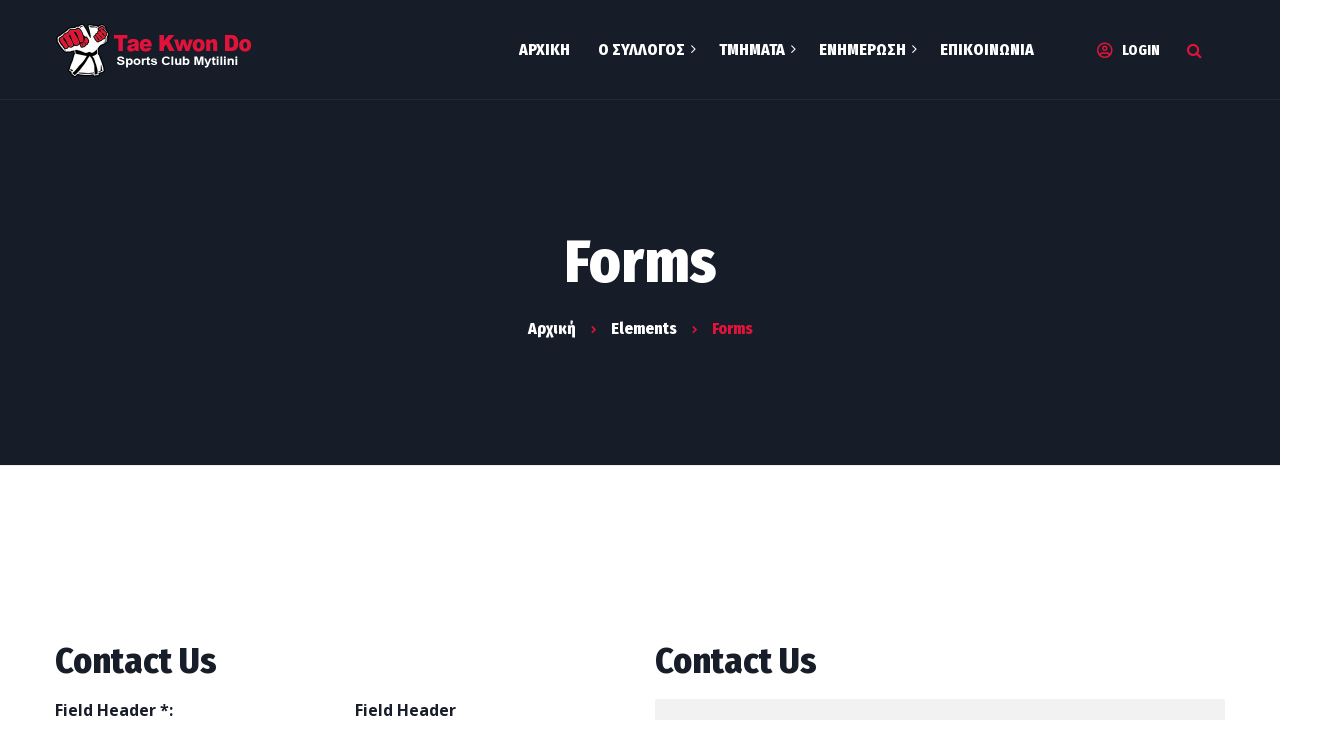

--- FILE ---
content_type: text/html; charset=UTF-8
request_url: https://taekwondo-scm.gr/elements/forms/
body_size: 10404
content:
<!DOCTYPE html>
<html lang="el">
<head>
	<meta charset="UTF-8">
	<meta name="viewport" content="width=device-width">
	<meta name="format-detection" content="telephone=no">
	<link rel="profile" href="http://gmpg.org/xfn/11">
	<link rel="pingback" href="https://taekwondo-scm.gr/xmlrpc.php">
	<title>Forms &#8211; Tae Kwon Do</title>
<meta name='robots' content='max-image-preview:large' />
<link rel='dns-prefetch' href='//fonts.googleapis.com' />
<link rel="alternate" type="application/rss+xml" title="Ροή RSS &raquo; Tae Kwon Do" href="https://taekwondo-scm.gr/feed/" />
<link rel="alternate" type="application/rss+xml" title="Ροή Σχολίων &raquo; Tae Kwon Do" href="https://taekwondo-scm.gr/comments/feed/" />
<link rel="alternate" type="text/calendar" title="Tae Kwon Do &raquo; iCal Τροφοδοσία" href="https://taekwondo-scm.gr/events/?ical=1" />
<script type="text/javascript">
window._wpemojiSettings = {"baseUrl":"https:\/\/s.w.org\/images\/core\/emoji\/14.0.0\/72x72\/","ext":".png","svgUrl":"https:\/\/s.w.org\/images\/core\/emoji\/14.0.0\/svg\/","svgExt":".svg","source":{"concatemoji":"https:\/\/taekwondo-scm.gr\/wp-includes\/js\/wp-emoji-release.min.js?ver=6.1.9"}};
/*! This file is auto-generated */
!function(e,a,t){var n,r,o,i=a.createElement("canvas"),p=i.getContext&&i.getContext("2d");function s(e,t){var a=String.fromCharCode,e=(p.clearRect(0,0,i.width,i.height),p.fillText(a.apply(this,e),0,0),i.toDataURL());return p.clearRect(0,0,i.width,i.height),p.fillText(a.apply(this,t),0,0),e===i.toDataURL()}function c(e){var t=a.createElement("script");t.src=e,t.defer=t.type="text/javascript",a.getElementsByTagName("head")[0].appendChild(t)}for(o=Array("flag","emoji"),t.supports={everything:!0,everythingExceptFlag:!0},r=0;r<o.length;r++)t.supports[o[r]]=function(e){if(p&&p.fillText)switch(p.textBaseline="top",p.font="600 32px Arial",e){case"flag":return s([127987,65039,8205,9895,65039],[127987,65039,8203,9895,65039])?!1:!s([55356,56826,55356,56819],[55356,56826,8203,55356,56819])&&!s([55356,57332,56128,56423,56128,56418,56128,56421,56128,56430,56128,56423,56128,56447],[55356,57332,8203,56128,56423,8203,56128,56418,8203,56128,56421,8203,56128,56430,8203,56128,56423,8203,56128,56447]);case"emoji":return!s([129777,127995,8205,129778,127999],[129777,127995,8203,129778,127999])}return!1}(o[r]),t.supports.everything=t.supports.everything&&t.supports[o[r]],"flag"!==o[r]&&(t.supports.everythingExceptFlag=t.supports.everythingExceptFlag&&t.supports[o[r]]);t.supports.everythingExceptFlag=t.supports.everythingExceptFlag&&!t.supports.flag,t.DOMReady=!1,t.readyCallback=function(){t.DOMReady=!0},t.supports.everything||(n=function(){t.readyCallback()},a.addEventListener?(a.addEventListener("DOMContentLoaded",n,!1),e.addEventListener("load",n,!1)):(e.attachEvent("onload",n),a.attachEvent("onreadystatechange",function(){"complete"===a.readyState&&t.readyCallback()})),(e=t.source||{}).concatemoji?c(e.concatemoji):e.wpemoji&&e.twemoji&&(c(e.twemoji),c(e.wpemoji)))}(window,document,window._wpemojiSettings);
</script>
<style type="text/css">
img.wp-smiley,
img.emoji {
	display: inline !important;
	border: none !important;
	box-shadow: none !important;
	height: 1em !important;
	width: 1em !important;
	margin: 0 0.07em !important;
	vertical-align: -0.1em !important;
	background: none !important;
	padding: 0 !important;
}
</style>
	<link rel='stylesheet' id='wp-block-library-css' href='https://taekwondo-scm.gr/wp-includes/css/dist/block-library/style.min.css?ver=6.1.9' type='text/css' media='all' />
<link rel='stylesheet' id='mpp_gutenberg-css' href='https://taekwondo-scm.gr/wp-content/plugins/metronet-profile-picture/dist/blocks.style.build.css?ver=2.6.0' type='text/css' media='all' />
<link rel='stylesheet' id='classic-theme-styles-css' href='https://taekwondo-scm.gr/wp-includes/css/classic-themes.min.css?ver=1' type='text/css' media='all' />
<style id='global-styles-inline-css' type='text/css'>
body{--wp--preset--color--black: #000000;--wp--preset--color--cyan-bluish-gray: #abb8c3;--wp--preset--color--white: #ffffff;--wp--preset--color--pale-pink: #f78da7;--wp--preset--color--vivid-red: #cf2e2e;--wp--preset--color--luminous-vivid-orange: #ff6900;--wp--preset--color--luminous-vivid-amber: #fcb900;--wp--preset--color--light-green-cyan: #7bdcb5;--wp--preset--color--vivid-green-cyan: #00d084;--wp--preset--color--pale-cyan-blue: #8ed1fc;--wp--preset--color--vivid-cyan-blue: #0693e3;--wp--preset--color--vivid-purple: #9b51e0;--wp--preset--gradient--vivid-cyan-blue-to-vivid-purple: linear-gradient(135deg,rgba(6,147,227,1) 0%,rgb(155,81,224) 100%);--wp--preset--gradient--light-green-cyan-to-vivid-green-cyan: linear-gradient(135deg,rgb(122,220,180) 0%,rgb(0,208,130) 100%);--wp--preset--gradient--luminous-vivid-amber-to-luminous-vivid-orange: linear-gradient(135deg,rgba(252,185,0,1) 0%,rgba(255,105,0,1) 100%);--wp--preset--gradient--luminous-vivid-orange-to-vivid-red: linear-gradient(135deg,rgba(255,105,0,1) 0%,rgb(207,46,46) 100%);--wp--preset--gradient--very-light-gray-to-cyan-bluish-gray: linear-gradient(135deg,rgb(238,238,238) 0%,rgb(169,184,195) 100%);--wp--preset--gradient--cool-to-warm-spectrum: linear-gradient(135deg,rgb(74,234,220) 0%,rgb(151,120,209) 20%,rgb(207,42,186) 40%,rgb(238,44,130) 60%,rgb(251,105,98) 80%,rgb(254,248,76) 100%);--wp--preset--gradient--blush-light-purple: linear-gradient(135deg,rgb(255,206,236) 0%,rgb(152,150,240) 100%);--wp--preset--gradient--blush-bordeaux: linear-gradient(135deg,rgb(254,205,165) 0%,rgb(254,45,45) 50%,rgb(107,0,62) 100%);--wp--preset--gradient--luminous-dusk: linear-gradient(135deg,rgb(255,203,112) 0%,rgb(199,81,192) 50%,rgb(65,88,208) 100%);--wp--preset--gradient--pale-ocean: linear-gradient(135deg,rgb(255,245,203) 0%,rgb(182,227,212) 50%,rgb(51,167,181) 100%);--wp--preset--gradient--electric-grass: linear-gradient(135deg,rgb(202,248,128) 0%,rgb(113,206,126) 100%);--wp--preset--gradient--midnight: linear-gradient(135deg,rgb(2,3,129) 0%,rgb(40,116,252) 100%);--wp--preset--duotone--dark-grayscale: url('#wp-duotone-dark-grayscale');--wp--preset--duotone--grayscale: url('#wp-duotone-grayscale');--wp--preset--duotone--purple-yellow: url('#wp-duotone-purple-yellow');--wp--preset--duotone--blue-red: url('#wp-duotone-blue-red');--wp--preset--duotone--midnight: url('#wp-duotone-midnight');--wp--preset--duotone--magenta-yellow: url('#wp-duotone-magenta-yellow');--wp--preset--duotone--purple-green: url('#wp-duotone-purple-green');--wp--preset--duotone--blue-orange: url('#wp-duotone-blue-orange');--wp--preset--font-size--small: 13px;--wp--preset--font-size--medium: 20px;--wp--preset--font-size--large: 36px;--wp--preset--font-size--x-large: 42px;--wp--preset--spacing--20: 0.44rem;--wp--preset--spacing--30: 0.67rem;--wp--preset--spacing--40: 1rem;--wp--preset--spacing--50: 1.5rem;--wp--preset--spacing--60: 2.25rem;--wp--preset--spacing--70: 3.38rem;--wp--preset--spacing--80: 5.06rem;}:where(.is-layout-flex){gap: 0.5em;}body .is-layout-flow > .alignleft{float: left;margin-inline-start: 0;margin-inline-end: 2em;}body .is-layout-flow > .alignright{float: right;margin-inline-start: 2em;margin-inline-end: 0;}body .is-layout-flow > .aligncenter{margin-left: auto !important;margin-right: auto !important;}body .is-layout-constrained > .alignleft{float: left;margin-inline-start: 0;margin-inline-end: 2em;}body .is-layout-constrained > .alignright{float: right;margin-inline-start: 2em;margin-inline-end: 0;}body .is-layout-constrained > .aligncenter{margin-left: auto !important;margin-right: auto !important;}body .is-layout-constrained > :where(:not(.alignleft):not(.alignright):not(.alignfull)){max-width: var(--wp--style--global--content-size);margin-left: auto !important;margin-right: auto !important;}body .is-layout-constrained > .alignwide{max-width: var(--wp--style--global--wide-size);}body .is-layout-flex{display: flex;}body .is-layout-flex{flex-wrap: wrap;align-items: center;}body .is-layout-flex > *{margin: 0;}:where(.wp-block-columns.is-layout-flex){gap: 2em;}.has-black-color{color: var(--wp--preset--color--black) !important;}.has-cyan-bluish-gray-color{color: var(--wp--preset--color--cyan-bluish-gray) !important;}.has-white-color{color: var(--wp--preset--color--white) !important;}.has-pale-pink-color{color: var(--wp--preset--color--pale-pink) !important;}.has-vivid-red-color{color: var(--wp--preset--color--vivid-red) !important;}.has-luminous-vivid-orange-color{color: var(--wp--preset--color--luminous-vivid-orange) !important;}.has-luminous-vivid-amber-color{color: var(--wp--preset--color--luminous-vivid-amber) !important;}.has-light-green-cyan-color{color: var(--wp--preset--color--light-green-cyan) !important;}.has-vivid-green-cyan-color{color: var(--wp--preset--color--vivid-green-cyan) !important;}.has-pale-cyan-blue-color{color: var(--wp--preset--color--pale-cyan-blue) !important;}.has-vivid-cyan-blue-color{color: var(--wp--preset--color--vivid-cyan-blue) !important;}.has-vivid-purple-color{color: var(--wp--preset--color--vivid-purple) !important;}.has-black-background-color{background-color: var(--wp--preset--color--black) !important;}.has-cyan-bluish-gray-background-color{background-color: var(--wp--preset--color--cyan-bluish-gray) !important;}.has-white-background-color{background-color: var(--wp--preset--color--white) !important;}.has-pale-pink-background-color{background-color: var(--wp--preset--color--pale-pink) !important;}.has-vivid-red-background-color{background-color: var(--wp--preset--color--vivid-red) !important;}.has-luminous-vivid-orange-background-color{background-color: var(--wp--preset--color--luminous-vivid-orange) !important;}.has-luminous-vivid-amber-background-color{background-color: var(--wp--preset--color--luminous-vivid-amber) !important;}.has-light-green-cyan-background-color{background-color: var(--wp--preset--color--light-green-cyan) !important;}.has-vivid-green-cyan-background-color{background-color: var(--wp--preset--color--vivid-green-cyan) !important;}.has-pale-cyan-blue-background-color{background-color: var(--wp--preset--color--pale-cyan-blue) !important;}.has-vivid-cyan-blue-background-color{background-color: var(--wp--preset--color--vivid-cyan-blue) !important;}.has-vivid-purple-background-color{background-color: var(--wp--preset--color--vivid-purple) !important;}.has-black-border-color{border-color: var(--wp--preset--color--black) !important;}.has-cyan-bluish-gray-border-color{border-color: var(--wp--preset--color--cyan-bluish-gray) !important;}.has-white-border-color{border-color: var(--wp--preset--color--white) !important;}.has-pale-pink-border-color{border-color: var(--wp--preset--color--pale-pink) !important;}.has-vivid-red-border-color{border-color: var(--wp--preset--color--vivid-red) !important;}.has-luminous-vivid-orange-border-color{border-color: var(--wp--preset--color--luminous-vivid-orange) !important;}.has-luminous-vivid-amber-border-color{border-color: var(--wp--preset--color--luminous-vivid-amber) !important;}.has-light-green-cyan-border-color{border-color: var(--wp--preset--color--light-green-cyan) !important;}.has-vivid-green-cyan-border-color{border-color: var(--wp--preset--color--vivid-green-cyan) !important;}.has-pale-cyan-blue-border-color{border-color: var(--wp--preset--color--pale-cyan-blue) !important;}.has-vivid-cyan-blue-border-color{border-color: var(--wp--preset--color--vivid-cyan-blue) !important;}.has-vivid-purple-border-color{border-color: var(--wp--preset--color--vivid-purple) !important;}.has-vivid-cyan-blue-to-vivid-purple-gradient-background{background: var(--wp--preset--gradient--vivid-cyan-blue-to-vivid-purple) !important;}.has-light-green-cyan-to-vivid-green-cyan-gradient-background{background: var(--wp--preset--gradient--light-green-cyan-to-vivid-green-cyan) !important;}.has-luminous-vivid-amber-to-luminous-vivid-orange-gradient-background{background: var(--wp--preset--gradient--luminous-vivid-amber-to-luminous-vivid-orange) !important;}.has-luminous-vivid-orange-to-vivid-red-gradient-background{background: var(--wp--preset--gradient--luminous-vivid-orange-to-vivid-red) !important;}.has-very-light-gray-to-cyan-bluish-gray-gradient-background{background: var(--wp--preset--gradient--very-light-gray-to-cyan-bluish-gray) !important;}.has-cool-to-warm-spectrum-gradient-background{background: var(--wp--preset--gradient--cool-to-warm-spectrum) !important;}.has-blush-light-purple-gradient-background{background: var(--wp--preset--gradient--blush-light-purple) !important;}.has-blush-bordeaux-gradient-background{background: var(--wp--preset--gradient--blush-bordeaux) !important;}.has-luminous-dusk-gradient-background{background: var(--wp--preset--gradient--luminous-dusk) !important;}.has-pale-ocean-gradient-background{background: var(--wp--preset--gradient--pale-ocean) !important;}.has-electric-grass-gradient-background{background: var(--wp--preset--gradient--electric-grass) !important;}.has-midnight-gradient-background{background: var(--wp--preset--gradient--midnight) !important;}.has-small-font-size{font-size: var(--wp--preset--font-size--small) !important;}.has-medium-font-size{font-size: var(--wp--preset--font-size--medium) !important;}.has-large-font-size{font-size: var(--wp--preset--font-size--large) !important;}.has-x-large-font-size{font-size: var(--wp--preset--font-size--x-large) !important;}
.wp-block-navigation a:where(:not(.wp-element-button)){color: inherit;}
:where(.wp-block-columns.is-layout-flex){gap: 2em;}
.wp-block-pullquote{font-size: 1.5em;line-height: 1.6;}
</style>
<link rel='stylesheet' id='contact-form-7-css' href='https://taekwondo-scm.gr/wp-content/plugins/contact-form-7/includes/css/styles.css?ver=5.7.2' type='text/css' media='all' />
<link rel='stylesheet' id='dashicons-css' href='https://taekwondo-scm.gr/wp-includes/css/dashicons.min.css?ver=6.1.9' type='text/css' media='all' />
<link rel='stylesheet' id='post-views-counter-frontend-css' href='https://taekwondo-scm.gr/wp-content/plugins/post-views-counter/css/frontend.min.css?ver=1.3.12' type='text/css' media='all' />
<link rel='stylesheet' id='bootstrap-css' href='https://taekwondo-scm.gr/wp-content/themes/artkombat/assets/css/bootstrap-grid.css?ver=1.0' type='text/css' media='all' />
<link rel='stylesheet' id='artkombat-plugins-css-css' href='https://taekwondo-scm.gr/wp-content/themes/artkombat/assets/css/plugins.css?ver=1.0' type='text/css' media='all' />
<link rel='stylesheet' id='artkombat-theme-style-css' href='https://taekwondo-scm.gr/wp-content/themes/artkombat-child/style.css?ver=1.0' type='text/css' media='all' />
<style id='artkombat-theme-style-inline-css' type='text/css'>
			:root {			  --black:  #171d29 !important;			  --gray:   #f2f2f2 !important;			  --white:  #ffffff !important;			  --main:   #E2133A !important;			  --main-lighter:   #ff3158 !important;			  --second:   #E2133A !important;			  --font-main:   'Open Sans'} !important;			  --font-headers: 'Fira Sans Condensed !important';			}				.page-header { background-image: url(//taekwondo-scm.gr/wp-content/uploads/2018/09/inner_header-2.jpg) !important; } #ltx-widgets-footer { background-image: url(//taekwondo-scm.gr/wp-content/uploads/2018/09/footer_bg-1.jpg) !important; } .go-top:before { background-image: url(//taekwondo-scm.gr/wp-content/uploads/2018/09/img-go-top.png) !important; } #nav-wrapper.navbar-layout-transparent nav.navbar { background-color: rgba(23, 29, 41, 0); } #nav-wrapper.navbar-layout-transparent nav.navbar.dark { background-color: rgba(23, 29, 41, 0.95); } nav.navbar .logo img { max-height: 60px; } 
</style>
<link rel='stylesheet' id='font-awesome-css' href='https://taekwondo-scm.gr/wp-content/plugins/unyson/framework/static/libs/font-awesome/css/font-awesome.min.css?ver=2.7.28' type='text/css' media='all' />
<link rel='stylesheet' id='js_composer_front-css' href='https://taekwondo-scm.gr/wp-content/plugins/js_composer/assets/css/js_composer.min.css?ver=6.10.0' type='text/css' media='all' />
<link rel='stylesheet' id='fw-option-type-icon-v2-pack-linecons-css' href='https://taekwondo-scm.gr/wp-content/plugins/unyson/framework/static/libs/linecons/css/linecons.css?ver=2.7.28' type='text/css' media='all' />
<link rel='stylesheet' id='fw-option-type-icon-v2-pack-font-awesome-css' href='https://taekwondo-scm.gr/wp-content/plugins/unyson/framework/static/libs/font-awesome/css/font-awesome.min.css?ver=2.7.28' type='text/css' media='all' />
<link rel='stylesheet' id='fw-option-type-icon-v2-pack-entypo-css' href='https://taekwondo-scm.gr/wp-content/plugins/unyson/framework/static/libs/entypo/css/entypo.css?ver=2.7.28' type='text/css' media='all' />
<link rel='stylesheet' id='fw-option-type-icon-v2-pack-linearicons-css' href='https://taekwondo-scm.gr/wp-content/plugins/unyson/framework/static/libs/lnr/css/lnr.css?ver=2.7.28' type='text/css' media='all' />
<link rel='stylesheet' id='fw-option-type-icon-v2-pack-typicons-css' href='https://taekwondo-scm.gr/wp-content/plugins/unyson/framework/static/libs/typcn/css/typcn.css?ver=2.7.28' type='text/css' media='all' />
<link rel='stylesheet' id='fw-option-type-icon-v2-pack-unycon-css' href='https://taekwondo-scm.gr/wp-content/plugins/unyson/framework/static/libs/unycon/unycon.css?ver=2.7.28' type='text/css' media='all' />
<link rel='stylesheet' id='artkombat_google_fonts-css' href='//fonts.googleapis.com/css?family=Open+Sans:400,400i,700%7CFira+Sans+Condensed:800%7CShare+Tech+Mono&#038;subset=latin-ext,greek-ext' type='text/css' media='all' />
<link rel='stylesheet' id='vc_font_awesome_5_shims-css' href='https://taekwondo-scm.gr/wp-content/plugins/js_composer/assets/lib/bower/font-awesome/css/v4-shims.min.css?ver=6.10.0' type='text/css' media='all' />
<link rel='stylesheet' id='vc_font_awesome_5-css' href='https://taekwondo-scm.gr/wp-content/plugins/js_composer/assets/lib/bower/font-awesome/css/all.min.css?ver=6.10.0' type='text/css' media='all' />
<link rel='stylesheet' id='parent-style-css' href='https://taekwondo-scm.gr/wp-content/themes/artkombat/style.css?ver=6.1.9' type='text/css' media='all' />
<style id='parent-style-inline-css' type='text/css'>
			:root {			  --black:  #171d29 !important;			  --gray:   #f2f2f2 !important;			  --white:  #ffffff !important;			  --main:   #E2133A !important;			  --main-lighter:   #ff3158 !important;			  --second:   #E2133A !important;			  --font-main:   'Open Sans'} !important;			  --font-headers: 'Fira Sans Condensed !important';			}				.page-header { background-image: url(//taekwondo-scm.gr/wp-content/uploads/2018/09/inner_header-2.jpg) !important; } #ltx-widgets-footer { background-image: url(//taekwondo-scm.gr/wp-content/uploads/2018/09/footer_bg-1.jpg) !important; } .go-top:before { background-image: url(//taekwondo-scm.gr/wp-content/uploads/2018/09/img-go-top.png) !important; } #nav-wrapper.navbar-layout-transparent nav.navbar { background-color: rgba(23, 29, 41, 0); } #nav-wrapper.navbar-layout-transparent nav.navbar.dark { background-color: rgba(23, 29, 41, 0.95); } nav.navbar .logo img { max-height: 60px; } 
</style>
<link rel='stylesheet' id='child-style-css' href='https://taekwondo-scm.gr/wp-content/themes/artkombat-child/style.css?ver=1.0' type='text/css' media='all' />
<script type='text/javascript' src='https://taekwondo-scm.gr/wp-includes/js/jquery/jquery.min.js?ver=3.6.1' id='jquery-core-js'></script>
<script type='text/javascript' src='https://taekwondo-scm.gr/wp-includes/js/jquery/jquery-migrate.min.js?ver=3.3.2' id='jquery-migrate-js'></script>
<script type='text/javascript' src='https://taekwondo-scm.gr/wp-content/themes/artkombat/assets/js/modernizr-2.6.2.min.js?ver=2.6.2' id='modernizr-js'></script>
<link rel="https://api.w.org/" href="https://taekwondo-scm.gr/wp-json/" /><link rel="alternate" type="application/json" href="https://taekwondo-scm.gr/wp-json/wp/v2/pages/703" /><link rel="EditURI" type="application/rsd+xml" title="RSD" href="https://taekwondo-scm.gr/xmlrpc.php?rsd" />
<link rel="wlwmanifest" type="application/wlwmanifest+xml" href="https://taekwondo-scm.gr/wp-includes/wlwmanifest.xml" />
<meta name="generator" content="WordPress 6.1.9" />
<link rel="canonical" href="https://taekwondo-scm.gr/elements/forms/" />
<link rel='shortlink' href='https://taekwondo-scm.gr/?p=703' />
<link rel="alternate" type="application/json+oembed" href="https://taekwondo-scm.gr/wp-json/oembed/1.0/embed?url=https%3A%2F%2Ftaekwondo-scm.gr%2Felements%2Fforms%2F" />
<link rel="alternate" type="text/xml+oembed" href="https://taekwondo-scm.gr/wp-json/oembed/1.0/embed?url=https%3A%2F%2Ftaekwondo-scm.gr%2Felements%2Fforms%2F&#038;format=xml" />
<meta name="tec-api-version" content="v1"><meta name="tec-api-origin" content="https://taekwondo-scm.gr"><link rel="alternate" href="https://taekwondo-scm.gr/wp-json/tribe/events/v1/" /><meta name="generator" content="Powered by WPBakery Page Builder - drag and drop page builder for WordPress."/>
<link rel="icon" href="https://taekwondo-scm.gr/wp-content/uploads/2020/10/taekwondo-SCM-favicon-48x48.png" sizes="32x32" />
<link rel="icon" href="https://taekwondo-scm.gr/wp-content/uploads/2020/10/taekwondo-SCM-favicon.png" sizes="192x192" />
<link rel="apple-touch-icon" href="https://taekwondo-scm.gr/wp-content/uploads/2020/10/taekwondo-SCM-favicon.png" />
<meta name="msapplication-TileImage" content="https://taekwondo-scm.gr/wp-content/uploads/2020/10/taekwondo-SCM-favicon.png" />
<noscript><style> .wpb_animate_when_almost_visible { opacity: 1; }</style></noscript></head>
<body class="page-template-default page page-id-703 page-child parent-pageid-3483 tribe-no-js group-blog masthead-fixed full-width footer-widgets singular paceloader-disabled wpb-js-composer js-comp-ver-6.10.0 vc_responsive">
<div id="nav-wrapper" class="navbar-layout-transparent">
	<nav class="navbar" data-spy="affix" data-offset-top="0">
		<div class=" container">
							
			<div class="navbar-logo ">	
				<a class="logo" href="https://taekwondo-scm.gr/"><img width="400" height="120" src="https://taekwondo-scm.gr/wp-content/uploads/2020/10/logo_taekwondo-scm-db.png" class="attachment-full size-full" alt="" decoding="async" loading="lazy" srcset="https://taekwondo-scm.gr/wp-content/uploads/2020/10/logo_taekwondo-scm-db.png 400w, https://taekwondo-scm.gr/wp-content/uploads/2020/10/logo_taekwondo-scm-db-300x90.png 300w" sizes="(max-width: 400px) 100vw, 400px" /></a>			</div>
			<div id="navbar" class="navbar-collapse collapse" data-mobile-screen-width="1200">
				<div class="toggle-wrap">
					<a class="logo" href="https://taekwondo-scm.gr/"><img width="400" height="120" src="https://taekwondo-scm.gr/wp-content/uploads/2020/10/logo_taekwondo-scm-db.png" class="attachment-full size-full" alt="" decoding="async" loading="lazy" srcset="https://taekwondo-scm.gr/wp-content/uploads/2020/10/logo_taekwondo-scm-db.png 400w, https://taekwondo-scm.gr/wp-content/uploads/2020/10/logo_taekwondo-scm-db-300x90.png 300w" sizes="(max-width: 400px) 100vw, 400px" /></a>						
					<button type="button" class="navbar-toggle collapsed">
						<span class="close"><span class="fa fa-close"></span></span>
					</button>							
					<div class="clearfix"></div>
				</div>
				<ul id="menu-main-menu" class="nav navbar-nav"><li id="menu-item-6282" class="menu-item menu-item-type-post_type menu-item-object-page menu-item-home menu-item-6282"><a href="https://taekwondo-scm.gr/" ><span>Αρχική</span></a></li>
<li id="menu-item-6158" class="menu-item menu-item-type-post_type menu-item-object-page menu-item-has-children menu-item-6158"><a href="https://taekwondo-scm.gr/o-syllogos/" ><span>Ο Σύλλογος</span></a>
<ul class="sub-menu">
	<li id="menu-item-6846" class="menu-item menu-item-type-post_type menu-item-object-page menu-item-6846"><a href="https://taekwondo-scm.gr/to-dioikitiko-symvoulio/" ><span>Το Διοικητικό Συμβούλιο</span></a></li>
	<li id="menu-item-750" class="menu-item menu-item-type-post_type menu-item-object-page menu-item-750"><a href="https://taekwondo-scm.gr/team/" ><span>Εκπαιδευτές</span></a></li>
	<li id="menu-item-57" class="menu-item menu-item-type-post_type menu-item-object-page menu-item-57"><a href="https://taekwondo-scm.gr/testimonials/" ><span>Είπαν για μας</span></a></li>
	<li id="menu-item-2364" class="menu-item menu-item-type-custom menu-item-object-custom menu-item-2364"><a href="/faq/" ><span>Ερωτήσεις &#8211; Απαντήσεις</span></a></li>
</ul>
</li>
<li id="menu-item-6601" class="menu-item menu-item-type-post_type menu-item-object-page menu-item-has-children menu-item-6601"><a href="https://taekwondo-scm.gr/tmimata/" ><span>Τμήματα</span></a>
<ul class="sub-menu">
	<li id="menu-item-6599" class="menu-item menu-item-type-post_type menu-item-object-page menu-item-6599"><a href="https://taekwondo-scm.gr/blog/programma-proponiseon/" ><span>Πρόγραμμα Προπονήσεων</span></a></li>
</ul>
</li>
<li id="menu-item-43" class="menu-item menu-item-type-post_type menu-item-object-page menu-item-has-children menu-item-43"><a href="https://taekwondo-scm.gr/blog/" ><span>Ενημέρωση</span></a>
<ul class="sub-menu">
	<li id="menu-item-48" class="menu-item menu-item-type-post_type menu-item-object-page menu-item-48"><a href="https://taekwondo-scm.gr/gallery-3-columns/" ><span>Φωτογραφίες</span></a></li>
</ul>
</li>
<li id="menu-item-46" class="menu-item menu-item-type-post_type menu-item-object-page menu-item-46"><a href="https://taekwondo-scm.gr/contacts/" ><span>Επικοινωνία</span></a></li>
</ul><div class="ltx-navbar-icons"><ul>
						<li class="ltx-fa-icon ltx-nav-profile menu-item-has-children  hidden-md hidden-sm hidden-ms hidden-xs">
							<a href="https://taekwondo-scm.gr/my-account/"><span class="fa fa-user-circle-o"></span>
							 Login</a></li>
					<li class="ltx-fa-icon ltx-nav-search   hidden-md hidden-sm hidden-ms hidden-xs">
						<div class="top-search">
							<a href="#"  id="top-search-ico"  class="top-search-ico fa fa-search" aria-hidden="true"></a>
							<a href="#" id="top-search-ico-close" class="top-search-ico-close fa fa-close" aria-hidden="true"></a>
							<input placeholder="Search" value="" type="text">
						</div>
					</li></ul></div>				<div class="mobile-controls">
					<div><ul>
						<li class="ltx-fa-icon ltx-nav-profile menu-item-has-children ">
							<a href="https://taekwondo-scm.gr/my-account/"><span class="fa fa-user-circle-o"></span>
							 Login</a></li>
					<li class="ltx-fa-icon ltx-nav-search  ">
						<div class="top-search">
							<a href="#"  id="top-search-ico-mobile"  class="top-search-ico fa fa-search" aria-hidden="true"></a>
							
							<input placeholder="Search" value="" type="text">
						</div>
					</li></ul></div>				</div>				
			</div>
			<div class="navbar-controls">	
				<button type="button" class="navbar-toggle collapsed">
					<span class="icon-bar top-bar"></span>
					<span class="icon-bar middle-bar"></span>
					<span class="icon-bar bottom-bar"></span>
				</button>			
			</div>
					</div>
	</nav>

</div>
	<header class="page-header   header-h1  header-parallax ltx-parallax  hasBreadcrumbs">
	    <div class="container">   
	    	<h1>Forms</h1><ul class="breadcrumbs" typeof="BreadcrumbList" vocab="https://schema.org/"><!-- Breadcrumb NavXT 7.1.0 -->
<li class="home"><span property="itemListElement" typeof="ListItem"><a property="item" typeof="WebPage" title="Go to Home." href="https://taekwondo-scm.gr" class="home"><span property="name">Αρχική</span></a><meta property="position" content="1"></span></li>
<li class="post post-page"><span property="itemListElement" typeof="ListItem"><a property="item" typeof="WebPage" title="Go to Elements." href="https://taekwondo-scm.gr/elements/" class="post post-page"><span property="name">Elements</span></a><meta property="position" content="2"></span></li>
<li class="post post-page current-item"><span property="itemListElement" typeof="ListItem"><span property="name">Forms</span><meta property="position" content="3"></span></li>
</ul>	    
	    </div>	    
	</header>
		<div class="container main-wrapper">
	<!-- Content -->
	<div class="inner-page text-page margin-default">
        <div class="row">
        	            <div class=" col-md-12 text-page">
				<article id="post-703" class="post-703 page type-page status-publish hentry">
	<div class="entry-content clearfix" id="entry-div">
		<section class="wpb-content-wrapper"><div class="vc_row wpb_row vc_row-fluid"><div class="form-white wpb_column vc_column_container vc_col-sm-6"><div class="vc_column-inner"><div class="wpb_wrapper"><div class="heading  default align-left color-black subcolor-main transform-default icon-type-hidden heading-tag-h3" id="like_sc_header_1169239732"><h3 class="header ltx-sr-id-like_sc_header_11692397321250788189 ltx-sr ltx-sr-effect-fade_in ltx-sr-el-block ltx-sr-delay-0 ltx-sr-duration-1000 ltx-sr-sequences-0">Contact Us</h3></div><div class="ltx-contact-form-7 transform-default form- form-transparent form-bg-transparent form-style-default form-btn- form-btn- form-padding-none " id="like_sc_contact_form_7_1212245455"><div class="wpcf7 no-js" id="wpcf7-f1558-p703-o1" lang="en-US" dir="ltr">
<div class="screen-reader-response"><p role="status" aria-live="polite" aria-atomic="true"></p> <ul></ul></div>
<form action="/elements/forms/#wpcf7-f1558-p703-o1" method="post" class="wpcf7-form init" aria-label="Contact form" novalidate="novalidate" data-status="init">
<div style="display: none;">
<input type="hidden" name="_wpcf7" value="1558" />
<input type="hidden" name="_wpcf7_version" value="5.7.2" />
<input type="hidden" name="_wpcf7_locale" value="en_US" />
<input type="hidden" name="_wpcf7_unit_tag" value="wpcf7-f1558-p703-o1" />
<input type="hidden" name="_wpcf7_container_post" value="703" />
<input type="hidden" name="_wpcf7_posted_data_hash" value="" />
</div>
<div class="row">
	<div class="col-md-6">
		<p><label> Field Header *:<br />
<span class="wpcf7-form-control-wrap" data-name="field-header"><input size="40" class="wpcf7-form-control wpcf7-text wpcf7-validates-as-required" aria-required="true" aria-invalid="false" value="" type="text" name="field-header" /></span> </label>
		</p>
	</div>
	<div class="col-md-6">
		<p><label> Field Header<br />
<span class="wpcf7-form-control-wrap" data-name="select-menu"><select class="wpcf7-form-control wpcf7-select" aria-invalid="false" name="select-menu"><option value="Option 1">Option 1</option><option value="Option 2">Option 2</option><option value="Option 3">Option 3</option></select></span> </label>
		</p>
	</div>
</div>
<p><label> Field Header<br />
<span class="wpcf7-form-control-wrap" data-name="field-header-2"><textarea cols="40" rows="10" class="wpcf7-form-control wpcf7-textarea" aria-invalid="false" name="field-header-2"></textarea></span> </label>
</p>
<p><input class="wpcf7-form-control has-spinner wpcf7-submit" type="submit" value="Submit" />
</p>
<div class="row">
	<div class="col-md-6">
		<p><span class="wpcf7-form-control-wrap" data-name="checkbox-347"><span class="wpcf7-form-control wpcf7-checkbox"><span class="wpcf7-list-item first last"><label><input type="checkbox" name="checkbox-347[]" value="Select checkbox" checked="checked" tabindex="" /><span class="wpcf7-list-item-label">Select checkbox</span></label></span></span></span><span class="wpcf7-form-control-wrap" data-name="checkbox-347"><span class="wpcf7-form-control wpcf7-checkbox"><span class="wpcf7-list-item first last"><label><input type="checkbox" name="checkbox-347[]" value="Select checkbox" tabindex="" /><span class="wpcf7-list-item-label">Select checkbox</span></label></span></span></span>
		</p>
	</div>
	<div class="col-md-6">
		<p><span class="wpcf7-form-control-wrap" data-name="radio-420"><span class="wpcf7-form-control wpcf7-radio"><span class="wpcf7-list-item first"><label><input type="radio" name="radio-420" value="Radio Button" checked="checked" tabindex="" /><span class="wpcf7-list-item-label">Radio Button</span></label></span><span class="wpcf7-list-item last"><label><input type="radio" name="radio-420" value="Radio Button" checked="checked" tabindex="" /><span class="wpcf7-list-item-label">Radio Button</span></label></span></span></span>
		</p>
	</div>
</div><div class="wpcf7-response-output" aria-hidden="true"></div></form></div></div></div></div></div><div class="wpb_column vc_column_container vc_col-sm-6"><div class="vc_column-inner"><div class="wpb_wrapper"><div class="heading  default align-left color-black subcolor-main transform-default icon-type-hidden heading-tag-h3" id="like_sc_header_70615890"><h3 class="header ltx-sr-id-like_sc_header_706158901950217932 ltx-sr ltx-sr-effect-fade_in ltx-sr-el-block ltx-sr-delay-0 ltx-sr-duration-1000 ltx-sr-sequences-0">Contact Us</h3></div><div class="ltx-contact-form-7 transform-default form-center form-gray form-bg-gray form-style-default form-btn- form-btn- form-padding-default " id="like_sc_contact_form_7_923410295"><div class="wpcf7 no-js" id="wpcf7-f1557-p703-o2" lang="en-US" dir="ltr">
<div class="screen-reader-response"><p role="status" aria-live="polite" aria-atomic="true"></p> <ul></ul></div>
<form action="/elements/forms/#wpcf7-f1557-p703-o2" method="post" class="wpcf7-form init" aria-label="Contact form" novalidate="novalidate" data-status="init">
<div style="display: none;">
<input type="hidden" name="_wpcf7" value="1557" />
<input type="hidden" name="_wpcf7_version" value="5.7.2" />
<input type="hidden" name="_wpcf7_locale" value="en_US" />
<input type="hidden" name="_wpcf7_unit_tag" value="wpcf7-f1557-p703-o2" />
<input type="hidden" name="_wpcf7_container_post" value="703" />
<input type="hidden" name="_wpcf7_posted_data_hash" value="" />
</div>
<p><label> Field Header *:<br />
<span class="wpcf7-form-control-wrap" data-name="field-header"><input size="40" class="wpcf7-form-control wpcf7-text wpcf7-validates-as-required" aria-required="true" aria-invalid="false" value="" type="text" name="field-header" /></span> </label>
</p>
<p><label> Field Header<br />
<span class="wpcf7-form-control-wrap" data-name="field-header-2"><textarea cols="40" rows="10" class="wpcf7-form-control wpcf7-textarea" aria-invalid="false" name="field-header-2"></textarea></span> </label>
</p>
<p><label> Field Header<br />
<span class="wpcf7-form-control-wrap" data-name="select-menu"><select class="wpcf7-form-control wpcf7-select" aria-invalid="false" name="select-menu"><option value="Option 1">Option 1</option><option value="Option 2">Option 2</option><option value="Option 3">Option 3</option></select></span> </label>
</p>
<p><input class="wpcf7-form-control has-spinner wpcf7-submit" type="submit" value="Submit" />
</p>
<div class="row">
	<div class="col-md-6">
		<p><span class="wpcf7-form-control-wrap" data-name="checkbox-347"><span class="wpcf7-form-control wpcf7-checkbox"><span class="wpcf7-list-item first last"><label><input type="checkbox" name="checkbox-347[]" value="Select checkbox" checked="checked" tabindex="" /><span class="wpcf7-list-item-label">Select checkbox</span></label></span></span></span><span class="wpcf7-form-control-wrap" data-name="checkbox-347"><span class="wpcf7-form-control wpcf7-checkbox"><span class="wpcf7-list-item first last"><label><input type="checkbox" name="checkbox-347[]" value="Select checkbox" tabindex="" /><span class="wpcf7-list-item-label">Select checkbox</span></label></span></span></span>
		</p>
	</div>
	<div class="col-md-6">
		<p><span class="wpcf7-form-control-wrap" data-name="radio-420"><span class="wpcf7-form-control wpcf7-radio"><span class="wpcf7-list-item first"><label><input type="radio" name="radio-420" value="Radio Button" checked="checked" tabindex="" /><span class="wpcf7-list-item-label">Radio Button</span></label></span><span class="wpcf7-list-item last"><label><input type="radio" name="radio-420" value="Radio Button" checked="checked" tabindex="" /><span class="wpcf7-list-item-label">Radio Button</span></label></span></span></span>
		</p>
	</div>
</div><div class="wpcf7-response-output" aria-hidden="true"></div></form></div></div></div></div></div></div>
</section>	</div>
</article>
            </div>
        	        
        </div>
	</div>

    </div>
<div class="container subscribe-wrapper"><div class="subscribe-block"><section class="vc_section"><div class="vc_row wpb_row vc_row-fluid vc_row-o-content-middle vc_row-flex"><div class="wpb_column vc_column_container vc_col-sm-12 vc_col-md-6"><div class="vc_column-inner"><div class="wpb_wrapper"><div class="heading  default align-left color-white subcolor-black transform-default has-subheader icon-type-before   vc_custom_1603252567934 heading-tag-h3 heading-icon" id="like_sc_header_2034244460"><h6 class="subheader ltx-sr-id-like_sc_header_2034244460902048817 ltx-sr ltx-sr-effect-fade_in ltx-sr-el-block ltx-sr-delay-100 ltx-sr-duration-300 ltx-sr-sequences-50">Για να τα μαθαίνετε πρώτοι τα νέα του σύλλογο μας...</h6><img src="https://taekwondo-scm.gr/wp-content/uploads/2018/09/subscribe.png" class="heading-icon " alt="Εγγραφείτε στο newsletter!"><div class="heading-content"><h3 class="header ltx-sr-id-like_sc_header_20342444601663928950 ltx-sr ltx-sr-effect-fade_in ltx-sr-el-block ltx-sr-delay-0 ltx-sr-duration-1000 ltx-sr-sequences-0">Εγγραφείτε στο newsletter!</h3></div></div></div></div></div><div class="wpb_column vc_column_container vc_col-sm-12 vc_col-md-6 text-align-center-md-sm-ms"><div class="vc_column-inner"><div class="wpb_wrapper">
	<div class="wpb_text_column wpb_content_element " >
		<div class="wpb_wrapper">
			<script>(function() {
	window.mc4wp = window.mc4wp || {
		listeners: [],
		forms: {
			on: function(evt, cb) {
				window.mc4wp.listeners.push(
					{
						event   : evt,
						callback: cb
					}
				);
			}
		}
	}
})();
</script><!-- Mailchimp for WordPress v4.9.0 - https://wordpress.org/plugins/mailchimp-for-wp/ --><form id="mc4wp-form-1" class="mc4wp-form mc4wp-form-806" method="post" data-id="806" data-name="Subscribe Form" ><div class="mc4wp-form-fields"><div class="input-group">
      <input type="email" name="EMAIL" placeholder="Your email ..." required />
      <span class="input-group-append">
        <button class="btn btn-black color-hover-gray" type="submit">Subscribe</button>
      </span>
</div>  
</div><label style="display: none !important;">Leave this field empty if you're human: <input type="text" name="_mc4wp_honeypot" value="" tabindex="-1" autocomplete="off" /></label><input type="hidden" name="_mc4wp_timestamp" value="1769102799" /><input type="hidden" name="_mc4wp_form_id" value="806" /><input type="hidden" name="_mc4wp_form_element_id" value="mc4wp-form-1" /><div class="mc4wp-response"></div></form><!-- / Mailchimp for WordPress Plugin -->

		</div>
	</div>
</div></div></div></div></section></div></div>		<section id="ltx-widgets-footer" >
			<div class="container container-short">
				<div class="row">
	                	                    						<div class="col-md-8 col-md-offset-2 text-align-center   matchHeight clearfix">    
							<div class="footer-widget-area">
								<div id="media_image-2" class="widget widget_media_image"><a href="https://taekwondo-scm.gr"><img width="229" height="229" src="https://taekwondo-scm.gr/wp-content/uploads/2020/10/logo_taekwondo-scm-db-v.png" class="image wp-image-6517  attachment-full size-full" alt="" decoding="async" loading="lazy" style="max-width: 100%; height: auto;" srcset="https://taekwondo-scm.gr/wp-content/uploads/2020/10/logo_taekwondo-scm-db-v.png 229w, https://taekwondo-scm.gr/wp-content/uploads/2020/10/logo_taekwondo-scm-db-v-150x150.png 150w, https://taekwondo-scm.gr/wp-content/uploads/2020/10/logo_taekwondo-scm-db-v-24x24.png 24w, https://taekwondo-scm.gr/wp-content/uploads/2020/10/logo_taekwondo-scm-db-v-48x48.png 48w, https://taekwondo-scm.gr/wp-content/uploads/2020/10/logo_taekwondo-scm-db-v-96x96.png 96w, https://taekwondo-scm.gr/wp-content/uploads/2020/10/logo_taekwondo-scm-db-v-70x70.png 70w" sizes="(max-width: 229px) 100vw, 229px" /></a></div><div class="ltx-social ltx-nav-second"><ul><li><a href="https://www.google.com/maps/place/SPORTS+CLUB+MYTILINI/@39.1090185,26.5258426,15z/data=!4m5!3m4!1s0x0:0x11a8f9e088f3959!8m2!3d39.1090185!4d26.5258426" target="_blank"><span class="fa fa-google"></span></a></li><li><a href="https://www.facebook.com/Mytilini-sports-club-TAE-KWON-Do-541015106071873/" target="_blank"><span class="fa fa-facebook-f"></span></a></li><li><a href="https://www.youtube.com/channel/UCMYao2QAJbfs7RLKTJWplig" target="_blank"><span class="fa fa-youtube-play"></span></a></li><li><a href="https://lesvos.pro/item/tae-kwon-do-sport-club-mytilinis" target="_blank"><span class="unycon unycon-map-marker-circle"></span></a></li></ul></div><div id="text-9" class="widget widget_text">			<div class="textwidget">
</div>
		</div>							</div>
						</div>
							                	                    	                	                    	                	                    	                				</div>
			</div>
		</section>
	    		<footer class="copyright-block copyright-layout-default">
			<div class="container">
	            <p><a href="https://taekwondo-scm.gr/">taekwondo-scm.gr</a> © All Rights Reserved - 2020 / Κατασκευή και υποστήριξη ιστοσελίδας <a href="https://webgreco.com/" target="_blank" rel="noopener">WEBGRECO</a></p><a href="#" class="ltx-go-top ltx-go-top-img floating"><img width="19" height="19" src="https://taekwondo-scm.gr/wp-content/uploads/2018/09/img-go-top.png" class="attachment-full size-full" alt="" decoding="async" loading="lazy" /><span>go top</span></a>			</div>
		</footer>
				<script>
		( function ( body ) {
			'use strict';
			body.className = body.className.replace( /\btribe-no-js\b/, 'tribe-js' );
		} )( document.body );
		</script>
		<script>(function() {function maybePrefixUrlField () {
  const value = this.value.trim()
  if (value !== '' && value.indexOf('http') !== 0) {
    this.value = 'http://' + value
  }
}

const urlFields = document.querySelectorAll('.mc4wp-form input[type="url"]')
for (let j = 0; j < urlFields.length; j++) {
  urlFields[j].addEventListener('blur', maybePrefixUrlField)
}
})();</script><script> /* <![CDATA[ */var tribe_l10n_datatables = {"aria":{"sort_ascending":": activate to sort column ascending","sort_descending":": activate to sort column descending"},"length_menu":"Show _MENU_ entries","empty_table":"No data available in table","info":"Showing _START_ to _END_ of _TOTAL_ entries","info_empty":"Showing 0 to 0 of 0 entries","info_filtered":"(filtered from _MAX_ total entries)","zero_records":"No matching records found","search":"Search:","all_selected_text":"All items on this page were selected. ","select_all_link":"Select all pages","clear_selection":"Clear Selection.","pagination":{"all":"All","next":"\u0395\u03c0\u03cc\u03bc\u03b5\u03bd\u03bf","previous":"Previous"},"select":{"rows":{"0":"","_":": Selected %d rows","1":": Selected 1 row"}},"datepicker":{"dayNames":["\u039a\u03c5\u03c1\u03b9\u03b1\u03ba\u03ae","\u0394\u03b5\u03c5\u03c4\u03ad\u03c1\u03b1","\u03a4\u03c1\u03af\u03c4\u03b7","\u03a4\u03b5\u03c4\u03ac\u03c1\u03c4\u03b7","\u03a0\u03ad\u03bc\u03c0\u03c4\u03b7","\u03a0\u03b1\u03c1\u03b1\u03c3\u03ba\u03b5\u03c5\u03ae","\u03a3\u03ac\u03b2\u03b2\u03b1\u03c4\u03bf"],"dayNamesShort":["\u039a\u03c5","\u0394\u03b5","\u03a4\u03c1","\u03a4\u03b5","\u03a0\u03b5","\u03a0\u03b1","\u03a3\u03b1"],"dayNamesMin":["\u039a","\u0394","\u03a4","\u03a4","\u03a0","\u03a0","\u03a3"],"monthNames":["\u0399\u03b1\u03bd\u03bf\u03c5\u03ac\u03c1\u03b9\u03bf\u03c2","\u03a6\u03b5\u03b2\u03c1\u03bf\u03c5\u03ac\u03c1\u03b9\u03bf\u03c2","\u039c\u03ac\u03c1\u03c4\u03b9\u03bf\u03c2","\u0391\u03c0\u03c1\u03af\u03bb\u03b9\u03bf\u03c2","\u039c\u03ac\u03b9\u03bf\u03c2","\u0399\u03bf\u03cd\u03bd\u03b9\u03bf\u03c2","\u0399\u03bf\u03cd\u03bb\u03b9\u03bf\u03c2","\u0391\u03cd\u03b3\u03bf\u03c5\u03c3\u03c4\u03bf\u03c2","\u03a3\u03b5\u03c0\u03c4\u03ad\u03bc\u03b2\u03c1\u03b9\u03bf\u03c2","\u039f\u03ba\u03c4\u03ce\u03b2\u03c1\u03b9\u03bf\u03c2","\u039d\u03bf\u03ad\u03bc\u03b2\u03c1\u03b9\u03bf\u03c2","\u0394\u03b5\u03ba\u03ad\u03bc\u03b2\u03c1\u03b9\u03bf\u03c2"],"monthNamesShort":["\u0399\u03b1\u03bd\u03bf\u03c5\u03ac\u03c1\u03b9\u03bf\u03c2","\u03a6\u03b5\u03b2\u03c1\u03bf\u03c5\u03ac\u03c1\u03b9\u03bf\u03c2","\u039c\u03ac\u03c1\u03c4\u03b9\u03bf\u03c2","\u0391\u03c0\u03c1\u03af\u03bb\u03b9\u03bf\u03c2","\u039c\u03ac\u03b9\u03bf\u03c2","\u0399\u03bf\u03cd\u03bd\u03b9\u03bf\u03c2","\u0399\u03bf\u03cd\u03bb\u03b9\u03bf\u03c2","\u0391\u03cd\u03b3\u03bf\u03c5\u03c3\u03c4\u03bf\u03c2","\u03a3\u03b5\u03c0\u03c4\u03ad\u03bc\u03b2\u03c1\u03b9\u03bf\u03c2","\u039f\u03ba\u03c4\u03ce\u03b2\u03c1\u03b9\u03bf\u03c2","\u039d\u03bf\u03ad\u03bc\u03b2\u03c1\u03b9\u03bf\u03c2","\u0394\u03b5\u03ba\u03ad\u03bc\u03b2\u03c1\u03b9\u03bf\u03c2"],"monthNamesMin":["\u0399\u03b1\u03bd","\u03a6\u03b5\u03b2","\u039c\u03b1\u03c1","\u0391\u03c0\u03c1","\u039c\u03ac\u03b9","\u0399\u03bf\u03cd\u03bd","\u0399\u03bf\u03cd\u03bb","\u0391\u03c5\u03b3","\u03a3\u03b5\u03c0","\u039f\u03ba\u03c4","\u039d\u03bf\u03ad","\u0394\u03b5\u03ba"],"nextText":"\u0395\u03c0\u03cc\u03bc\u03b5\u03bd\u03bf","prevText":"\u03a0\u03c1\u03bf\u03b7\u03b3\u03bf\u03cd\u03bc\u03b5\u03bd\u03bf","currentText":"\u03a3\u03ae\u03bc\u03b5\u03c1\u03b1","closeText":"\u03a4\u03ad\u03bb\u03bf\u03c2","today":"\u03a3\u03ae\u03bc\u03b5\u03c1\u03b1","clear":"Clear"}};/* ]]> */ </script><script type='text/javascript' src='https://taekwondo-scm.gr/wp-content/plugins/metronet-profile-picture/js/mpp-frontend.js?ver=2.6.0' id='mpp_gutenberg_tabs-js'></script>
<script type='text/javascript' src='https://taekwondo-scm.gr/wp-content/plugins/contact-form-7/includes/swv/js/index.js?ver=5.7.2' id='swv-js'></script>
<script type='text/javascript' id='contact-form-7-js-extra'>
/* <![CDATA[ */
var wpcf7 = {"api":{"root":"https:\/\/taekwondo-scm.gr\/wp-json\/","namespace":"contact-form-7\/v1"}};
/* ]]> */
</script>
<script type='text/javascript' src='https://taekwondo-scm.gr/wp-content/plugins/contact-form-7/includes/js/index.js?ver=5.7.2' id='contact-form-7-js'></script>
<script type='text/javascript' src='https://taekwondo-scm.gr/wp-includes/js/imagesloaded.min.js?ver=4.1.4' id='imagesloaded-js'></script>
<script type='text/javascript' src='https://taekwondo-scm.gr/wp-includes/js/masonry.min.js?ver=4.2.2' id='masonry-js'></script>
<script type='text/javascript' src='https://taekwondo-scm.gr/wp-includes/js/jquery/jquery.masonry.min.js?ver=3.1.2b' id='jquery-masonry-js'></script>
<script type='text/javascript' src='https://taekwondo-scm.gr/wp-content/themes/artkombat/assets/js/jquery.countdown.js?ver=2.2.0' id='countdown-js'></script>
<script type='text/javascript' src='https://taekwondo-scm.gr/wp-content/themes/artkombat/assets/js/jquery.counterup.min.js?ver=1.0' id='counterup-js'></script>
<script type='text/javascript' src='https://taekwondo-scm.gr/wp-content/themes/artkombat/assets/js/jquery.matchHeight.js?ver=6.1.9' id='matchheight-js'></script>
<script type='text/javascript' src='https://taekwondo-scm.gr/wp-content/themes/artkombat/assets/js/jquery.nicescroll.js?ver=3.7.6' id='nicescroll-js'></script>
<script type='text/javascript' src='https://taekwondo-scm.gr/wp-content/themes/artkombat/assets/js/jquery.swipebox.js?ver=1.4.4' id='swipebox-js'></script>
<script type='text/javascript' src='https://taekwondo-scm.gr/wp-content/themes/artkombat/assets/js/jquery.zoomslider.js?ver=0.2.3' id='zoomslider-js'></script>
<script type='text/javascript' src='https://taekwondo-scm.gr/wp-content/themes/artkombat/assets/js/waypoint.js?ver=1.6.2' id='waypoint-js'></script>
<script type='text/javascript' src='https://taekwondo-scm.gr/wp-content/themes/artkombat/assets/js/affix.js?ver=3.3.7' id='affix-js'></script>
<script type='text/javascript' src='https://taekwondo-scm.gr/wp-content/themes/artkombat/assets/js/jquery.paroller.min.js?ver=1.3.1' id='paroller-js'></script>
<script type='text/javascript' src='https://taekwondo-scm.gr/wp-content/themes/artkombat/assets/js/swiper.js?ver=4.3.3' id='swiper-js'></script>
<script type='text/javascript' src='https://taekwondo-scm.gr/wp-content/themes/artkombat/assets/js/parallax.min.js?ver=1.1.3' id='parallax-js'></script>
<script type='text/javascript' src='https://taekwondo-scm.gr/wp-content/themes/artkombat/assets/js/parallax-scroll.min.js?ver=1.0' id='parallax-scroll-js'></script>
<script type='text/javascript' src='https://taekwondo-scm.gr/wp-content/themes/artkombat/assets/js/scrollreveal.js?ver=3.3.4' id='scrollreveal-js'></script>
<script type='text/javascript' src='https://taekwondo-scm.gr/wp-content/themes/artkombat/assets/js/scripts.js?ver=1.0' id='artkombat-scripts-js'></script>
<script type='text/javascript' src='https://taekwondo-scm.gr/wp-content/themes/artkombat/assets/js/map-style.js?ver=1.0.0' id='artkombat-map-style-js'></script>
<script type='text/javascript' src='https://taekwondo-scm.gr/wp-content/plugins/js_composer/assets/js/dist/js_composer_front.min.js?ver=6.10.0' id='wpb_composer_front_js-js'></script>
<script type='text/javascript' defer src='https://taekwondo-scm.gr/wp-content/plugins/mailchimp-for-wp/assets/js/forms.js?ver=4.9.0' id='mc4wp-forms-api-js'></script>
</body>
</html>


--- FILE ---
content_type: text/css
request_url: https://taekwondo-scm.gr/wp-content/themes/artkombat-child/style.css?ver=1.0
body_size: 237
content:
/*
Theme Name: Artkombat Child Theme
Theme URI: http://artkombat.like-themes.com/
Author: Like Themes
Author URI: http://like-themes.com/
Description: Blank Child Theme for Artkombat
Template: artkombat
Version: 1.0
License: GNU General Public License v2 or later
License URI: http://www.gnu.org/licenses/gpl-2.0.html
Tags: four-columns, right-sidebar, full-width-template
Text Domain: artkombat

This theme, like WordPress, is licensed under the GPL.
Use it to make something cool, have fun, and share what you've learned with others.
*/

--- FILE ---
content_type: text/css
request_url: https://taekwondo-scm.gr/wp-content/themes/artkombat/style.css?ver=6.1.9
body_size: 67065
content:
/*
Theme Name: Artkombat
Theme URI: http://artkombat.like-themes.com/
Author: Like Themes
Author URI: http://like-themes.com/
Description: Artkombat WordPress Theme
Version: 1.2.8.1
License: GNU General Public License v2 or later
License URI: http://www.gnu.org/licenses/gpl-2.0.html
Tags: four-columns, right-sidebar, left-sidebar, full-width-template
Text Domain: artkombat

This theme, like WordPress, is licensed under the GPL.
Use it to make something cool, have fun, and share what you've learned with others.
*/
/*------------------------------------------------------------------
[Table of contents]

1. CSS Reset
2. Global variables
3. Header, navigation bar and menu / header, nav.navbar
4. WordPress layout styles
5. Typography
6. Theme Sections
7. Tariffs Block
8. Testimonials
9. Bottom widgets goes before footer
10. Footer and copyrights
11. WorePress Widgets
12. Contacts inner pages width full-width map
13. Blog posts / Blog Full page / Blog Shortcodes
14. Galleries
15. Forms (buttons/radio/inputs)
16. Shortcodes (Visual Composer Integrated)
17. Pagination
18. Common classes (hover/transition effects/etc)
19. WooCommerce Plugin
20. Team
21. Page Loader
22. Events
23. Subscribe block
-------------------------------------------------------------------*/
:root {
  --main: #E2133A;
  --second: #E2133A;
  --gray: #f2f2f2;
  --gray-dark: rgba(0, 0, 0, 0.4);
  --gray-light: rgba(0, 0, 0, 0.1);
  --white: #ffffff;
  --black: #171d29;
  --font-main: 'Open Sans';
  --font-headers: 'Fira Sans Condensed';
}
.font-main {
  font-family: 'Open Sans', sans-serif;
  font-family: var(--font-main), sans-serif;
}
.font-headers {
  font-family: 'Fira Sans Condensed', serif;
  font-family: var(--font-headers), serif;
  font-weight: 800;
}
.color-main {
  color: #E2133A;
  color: var(--main);
}
.color-second {
  color: #E2133A;
  color: var(--second);
}
.color-gray {
  color: rgba(0, 0, 0, 0.4);
}
.color-black {
  color: #171d29;
  color: var(--black);
}
.color-white {
  color: #fff;
  color: var(--white);
}
.white,
.color-white {
  color: #fff;
  color: var(--white);
}
.red {
  color: #C11501;
}
.black {
  color: #171d29;
  color: var(--black);
}
/*
  1. CSS Reset
*/
/*! normalize.css v3.0.3 | MIT License | github.com/necolas/normalize.css */
/**
 * 1. Set default font family to sans-serif.
 * 2. Prevent iOS and IE text size adjust after device orientation change,
 *    without disabling user zoom.
 */
html {
  font-family: sans-serif;
  /* 1 */
  -ms-text-size-adjust: 100%;
  /* 2 */
  -webkit-text-size-adjust: 100%;
  /* 2 */
}
/**
 * Remove default margin.
 */
body {
  margin: 0;
}
/* HTML5 display definitions
   ========================================================================== */
/**
 * Correct `block` display not defined for any HTML5 element in IE 8/9.
 * Correct `block` display not defined for `details` or `summary` in IE 10/11
 * and Firefox.
 * Correct `block` display not defined for `main` in IE 11.
 */
article,
aside,
details,
figcaption,
figure,
footer,
header,
hgroup,
main,
menu,
nav,
section,
summary {
  display: block;
}
/**
 * 1. Correct `inline-block` display not defined in IE 8/9.
 * 2. Normalize vertical alignment of `progress` in Chrome, Firefox, and Opera.
 */
audio,
canvas,
progress,
video {
  display: inline-block;
  /* 1 */
  vertical-align: baseline;
  /* 2 */
}
/**
 * Prevent modern browsers from displaying `audio` without controls.
 * Remove excess height in iOS 5 devices.
 */
audio:not([controls]) {
  display: none;
  height: 0;
}
/**
 * Address `[hidden]` styling not present in IE 8/9/10.
 * Hide the `template` element in IE 8/9/10/11, Safari, and Firefox < 22.
 */
[hidden],
template {
  display: none;
}
/* Links
   ========================================================================== */
/**
 * Remove the gray background color from active links in IE 10.
 */
a {
  background-color: transparent;
}
/**
 * Improve readability of focused elements when they are also in an
 * active/hover state.
 */
a:active,
a:hover {
  outline: 0;
}
/* Text-level semantics
   ========================================================================== */
/**
 * Address styling not present in IE 8/9/10/11, Safari, and Chrome.
 */
abbr[title] {
  border-bottom: 1px dotted;
}
/**
 * Address style set to `bolder` in Firefox 4+, Safari, and Chrome.
 */
b,
strong {
  font-weight: bold;
}
/**
 * Address styling not present in Safari and Chrome.
 */
dfn {
  font-style: italic;
}
/**
 * Address variable `h1` font-size and margin within `section` and `article`
 * contexts in Firefox 4+, Safari, and Chrome.
 */
h1 {
  font-size: 2em;
  margin: 0.67em 0;
}
/**
 * Address styling not present in IE 8/9.
 */
mark {
  background: var(--second);
  color: #171d29;
  color: var(--black);
}
/**
 * Address inconsistent and variable font size in all browsers.
 */
small {
  font-size: 80%;
}
/**
 * Prevent `sub` and `sup` affecting `line-height` in all browsers.
 */
sub,
sup {
  font-size: 75%;
  line-height: 0;
  position: relative;
  vertical-align: baseline;
}
sup {
  top: -0.5em;
}
sub {
  bottom: -0.25em;
}
/* Embedded content
   ========================================================================== */
/**
 * Remove border when inside `a` element in IE 8/9/10.
 */
img {
  border: 0;
}
/**
 * Correct overflow not hidden in IE 9/10/11.
 */
svg:not(:root) {
  overflow: hidden;
}
/* Grouping content
   ========================================================================== */
/**
 * Address margin not present in IE 8/9 and Safari.
 */
figure {
  margin: 1em 40px;
}
/**
 * Address differences between Firefox and other browsers.
 */
hr {
  box-sizing: content-box;
  height: 0;
}
/**
 * Contain overflow in all browsers.
 */
pre {
  overflow: auto;
}
/**
 * Address odd `em`-unit font size rendering in all browsers.
 */
code,
kbd,
pre,
samp {
  font-family: monospace, monospace;
  font-size: 1em;
}
/* Forms
   ========================================================================== */
/**
 * Known limitation: by default, Chrome and Safari on OS X allow very limited
 * styling of `select`, unless a `border` property is set.
 */
/**
 * 1. Correct color not being inherited.
 *    Known issue: affects color of disabled elements.
 * 2. Correct font properties not being inherited.
 * 3. Address margins set differently in Firefox 4+, Safari, and Chrome.
 */
button,
input,
optgroup,
select,
textarea {
  color: inherit;
  /* 1 */
  font: inherit;
  /* 2 */
  margin: 0;
  /* 3 */
}
/**
 * Address `overflow` set to `hidden` in IE 8/9/10/11.
 */
button {
  overflow: visible;
}
/**
 * Address inconsistent `text-transform` inheritance for `button` and `select`.
 * All other form control elements do not inherit `text-transform` values.
 * Correct `button` style inheritance in Firefox, IE 8/9/10/11, and Opera.
 * Correct `select` style inheritance in Firefox.
 */
button,
select {
  text-transform: none;
}
/**
 * 1. Avoid the WebKit bug in Android 4.0.* where (2) destroys native `audio`
 *    and `video` controls.
 * 2. Correct inability to style clickable `input` types in iOS.
 * 3. Improve usability and consistency of cursor style between image-type
 *    `input` and others.
 */
button,
html input[type="button"],
input[type="reset"],
input[type="submit"] {
  -webkit-appearance: button;
  /* 2 */
  cursor: pointer;
  /* 3 */
}
/**
 * Re-set default cursor for disabled elements.
 */
button[disabled],
html input[disabled] {
  cursor: default;
}
/**
 * Remove inner padding and border in Firefox 4+.
 */
button::-moz-focus-inner,
input::-moz-focus-inner {
  border: 0;
  padding: 0;
}
/**
 * Address Firefox 4+ setting `line-height` on `input` using `!important` in
 * the UA stylesheet.
 */
input {
  line-height: normal;
}
/**
 * It's recommended that you don't attempt to style these elements.
 * Firefox's implementation doesn't respect box-sizing, padding, or width.
 *
 * 1. Address box sizing set to `content-box` in IE 8/9/10.
 * 2. Remove excess padding in IE 8/9/10.
 */
input[type="checkbox"],
input[type="radio"] {
  box-sizing: border-box;
  /* 1 */
  padding: 0;
  /* 2 */
}
/**
 * Fix the cursor style for Chrome's increment/decrement buttons. For certain
 * `font-size` values of the `input`, it causes the cursor style of the
 * decrement button to change from `default` to `text`.
 */
input[type="number"]::-webkit-inner-spin-button,
input[type="number"]::-webkit-outer-spin-button {
  height: auto;
}
/**
 * 1. Address `appearance` set to `searchfield` in Safari and Chrome.
 * 2. Address `box-sizing` set to `border-box` in Safari and Chrome.
 */
input[type="search"] {
  -webkit-appearance: textfield;
  /* 1 */
  box-sizing: content-box;
  /* 2 */
}
/**
 * Remove inner padding and search cancel button in Safari and Chrome on OS X.
 * Safari (but not Chrome) clips the cancel button when the search input has
 * padding (and `textfield` appearance).
 */
input[type="search"]::-webkit-search-cancel-button,
input[type="search"]::-webkit-search-decoration {
  -webkit-appearance: none;
}
/**
 * Define consistent border, margin, and padding.
 */
fieldset {
  border: 1px solid #c0c0c0;
  margin: 0 2px;
  padding: 0.35em 0.625em 0.75em;
}
/**
 * 1. Correct `color` not being inherited in IE 8/9/10/11.
 * 2. Remove padding so people aren't caught out if they zero out fieldsets.
 */
legend {
  border: 0;
  /* 1 */
  padding: 0;
  /* 2 */
}
/**
 * Remove default vertical scrollbar in IE 8/9/10/11.
 */
textarea {
  overflow: auto;
}
/**
 * Don't inherit the `font-weight` (applied by a rule above).
 * NOTE: the default cannot safely be changed in Chrome and Safari on OS X.
 */
optgroup {
  font-weight: bold;
}
/* Tables
   ========================================================================== */
/**
 * Remove most spacing between table cells.
 */
table {
  border-collapse: collapse;
  border-spacing: 0;
}
td,
th {
  padding: 0;
}
/* 2. Global classes */
html {
  overflow-y: scroll;
}
html,
body {
  height: 100% !important;
}
body {
  color: #171d29;
  color: var(--black);
  background-color: #fff;
  background-color: var(--white);
}
/*
	3. Header, navigation bar and menu
*/
header.page-header {
  background-color: #171d29;
  background-color: var(--black);
  color: #fff;
  color: var(--white);
  text-align: center;
  position: relative;
  margin: 0;
  display: flex;
  flex-direction: column;
  justify-content: center;
  padding-bottom: 0;
  min-height: 304px;
}
header.page-header.ltx-parallax {
  background-attachment: fixed;
}
@media (max-width: 991px) {
  header.page-header {
    text-align: center;
    background-attachment: scroll !important;
    background-position: 50% 50% !important;
    background-size: cover;
  }
}
header.page-header:before {
  background-color: #171d29;
  background-color: var(--black);
  zoom: 1;
  filter: alpha(opacity=80);
  -webkit-opacity: 0.8;
  -moz-opacity: 0.8;
  opacity: 0.8;
  content: "";
  position: absolute !important;
  top: 0;
  left: 0;
  right: 0;
  bottom: 0;
  z-index: 0;
  width: 100%;
  height: 100%;
}
header.page-header .container {
  position: relative;
  z-index: 2;
  padding: 125px 0;
}
@media (max-width: 768px) {
  header.page-header .container {
    padding: 65px 0;
  }
}
header.page-header.menu-hidden {
  padding-top: 50px;
}
header.page-header h1 {
  margin: 0;
  color: #fff;
  color: var(--white);
  position: relative;
  z-index: 11;
  line-height: 1.25em;
}
@media (max-width: 991px) {
  header.page-header h1 {
    font-size: 30px;
  }
}
header.page-header .breadcrumbs {
  list-style: none;
  margin: 18px 0 0px 0;
  padding: 0;
}
header.page-header .breadcrumbs li {
  display: inline-block;
  margin: 0 0 0 0px;
  font-size: 16px;
  color: #E2133A;
  color: var(--main);
  font-family: 'Fira Sans Condensed', serif;
  font-family: var(--font-headers), serif;
  font-weight: 800;
}
@media (max-width: 768px) {
  header.page-header .breadcrumbs li {
    font-size: 14px;
  }
}
header.page-header .breadcrumbs li a {
  color: #fff;
  color: var(--white);
}
header.page-header .breadcrumbs li a:hover {
  color: #E2133A;
  color: var(--main);
}
header.page-header .breadcrumbs li:not(:last-child):after {
  margin: 0px 10px 0 15px;
  vertical-align: middle;
  position: relative;
  top: 0px;
  content: "\f054";
  display: inline-block;
  font: normal normal normal 14px/1 FontAwesome;
  font-size: inherit;
  text-rendering: auto;
  -webkit-font-smoothing: antialiased;
  -moz-osx-font-smoothing: grayscale;
  font-size: 8px;
  font-weight: 100;
  color: #E2133A;
  color: var(--main);
}
@media (max-width: 768px) {
  header.page-header {
    height: auto;
  }
}
#nav-wrapper.navbar-layout-transparent + .main-wrapper {
  position: relative;
  margin-top: -101px;
}
.page-header + .main-wrapper {
  margin-top: 0 !important;
}
@media (min-width: 768px) {
  body.admin-bar .navbar-layout-logo,
  body.admin-bar .navbar-layout-desktop-center,
  body.admin-bar .navbar-layout-desktop-center-absolute,
  body.admin-bar .navbar.affix:not(.affix-top) {
    margin-top: 32px !important;
  }
}
body.admin-bar .navbar-collapse.navbar-mobile {
  margin-top: 32px !important;
}
@media (max-width: 768px) {
  body.admin-bar nav.navbar {
    margin-top: 0px;
  }
  body.admin-bar .navbar.affix,
  body.admin-bar .navbar-fixed-top {
    position: relative !important;
    margin-bottom: 0;
  }
  body.admin-bar .navbar-layout-logo,
  body.admin-bar .navbar-layout-desktop-center,
  body.admin-bar .navbar-layout-desktop-center-absolute {
    margin-top: 43px !important;
  }
  body.admin-bar nav.navbar #navbar.navbar-mobile.navbar-collapse {
    margin-top: 0px !important;
    padding-top: 43px !important;
  }
}
body.admin-bar #adminbarsearch {
  background: transparent !important;
}
body.admin-bar .ltx-wrapper-icons {
  top: 32px;
}
#nav-wrapper {
  width: 100%;
  z-index: 100;
  min-height: 100px;
  display: inline-block;
}
#nav-wrapper.navbar-layout-transparent + .page-header {
  margin-top: -101px;
  padding-top: 100px;
}
#nav-wrapper .container {
  zoom: 1;
  filter: alpha(opacity=0);
  -webkit-opacity: 0;
  -moz-opacity: 0;
  opacity: 0;
  -webkit-transition: opacity 0.3s ease;
  -moz-transition: opacity 0.3s ease;
  -o-transition: opacity 0.3s ease;
  transition: opacity 0.3s ease;
}
#nav-wrapper.inited {
  max-height: initial;
}
#nav-wrapper.inited .container {
  zoom: 1;
  filter: alpha(opacity=100);
  -webkit-opacity: 1;
  -moz-opacity: 1;
  opacity: 1;
}
#nav-wrapper .navbar-toggle {
  margin-top: 32px;
}
@media (min-width: 1200px) {
  #nav-wrapper .navbar-controls .ltx-navbar-icons {
    display: none;
  }
}
#nav-wrapper nav.navbar.dark {
  background-color: #171d29;
  background-color: var(--black);
  -webkit-box-shadow: 3px 3px 6px rgba(0, 0, 0, 0.075);
  -moz-box-shadow: 3px 3px 6px rgba(0, 0, 0, 0.075);
  box-shadow: 3px 3px 6px rgba(0, 0, 0, 0.075);
}
#nav-wrapper nav.navbar #navbar {
  float: right;
}
#nav-wrapper nav.navbar #navbar .mega-menu {
  top: 80px !important;
  right: 0 !important;
}
#nav-wrapper nav.navbar .navbar-logo {
  position: relative;
  padding: 0px 0px 00px 0px;
  max-width: 200px;
  height: 98px;
  line-height: 98px;
  display: inline-block;
  vertical-align: top;
}
@media (max-width: 479px) {
  #nav-wrapper nav.navbar .navbar-logo {
    max-width: 50%;
    padding: 0 15px;
  }
}
#nav-wrapper nav.navbar .navbar-logo .logo {
  display: block;
}
#nav-wrapper nav.navbar .navbar-logo .logo img {
  max-height: 60px;
  width: auto;
}
nav.navbar {
  z-index: 20;
  -webkit-border-radius: 0;
  -webkit-background-clip: padding-box;
  -moz-border-radius: 0;
  -moz-background-clip: padding;
  border-radius: 0;
  background-clip: padding-box;
  border: 0 none;
  padding: 0px 0;
  margin-bottom: 0;
  vertical-align: top;
  -webkit-transition: background 0.3s ease;
  -moz-transition: background 0.3s ease;
  -o-transition: background 0.3s ease;
  transition: background 0.3s ease;
}
nav.navbar:after {
  position: absolute;
  left: 0;
  right: 0;
  bottom: 0;
  width: 100%;
  border-bottom: 1px solid rgba(255, 255, 255, 0.05);
}
nav.navbar .row {
  min-height: 100px;
}
nav.navbar .container {
  position: relative;
  overflow: visible;
}
nav.navbar.affix-top {
  z-index: 100;
  left: 0;
  right: 0;
}
nav.navbar .mega-menu,
nav.navbar ul ul {
  display: none;
}
nav.navbar #navbar {
  min-height: 100px;
  zoom: 1;
  filter: alpha(opacity=0);
  -webkit-opacity: 0;
  -moz-opacity: 0;
  opacity: 0;
  -webkit-transition: opacity 0.3s ease;
  -moz-transition: opacity 0.3s ease;
  -o-transition: opacity 0.3s ease;
  transition: opacity 0.3s ease;
  position: relative;
  display: inline-block !important;
  vertical-align: top;
  text-align: left;
}
nav.navbar #navbar.muted .nav {
  zoom: 1;
  filter: alpha(opacity=40);
  -webkit-opacity: 0.4;
  -moz-opacity: 0.4;
  opacity: 0.4;
}
nav.navbar #navbar.navbar-desktop {
  zoom: 1;
  filter: alpha(opacity=100);
  -webkit-opacity: 1;
  -moz-opacity: 1;
  opacity: 1;
}
nav.navbar #navbar.navbar-desktop .toggle-wrap {
  display: none;
}
nav.navbar #navbar.navbar-desktop ul.navbar-nav {
  margin-top: 30px;
}
@media (max-width: 1199px) {
  nav.navbar #navbar.navbar-desktop ul.navbar-nav {
    margin-right: 50px;
  }
}
nav.navbar #navbar.navbar-desktop ul.navbar-nav li,
nav.navbar #navbar.navbar-desktop ul.navbar-nav a {
  font-size: 16px;
  font-weight: bold;
  transition: none;
  padding: 6px 0 0px;
}
nav.navbar #navbar.navbar-desktop ul.navbar-nav span:hover,
nav.navbar #navbar.navbar-desktop ul.navbar-nav li:hover {
  cursor: pointer;
}
nav.navbar #navbar.navbar-desktop ul.navbar-nav a {
  padding: 4px 14px 0;
  position: relative;
  font-family: 'Fira Sans Condensed', serif;
  font-family: var(--font-headers), serif;
  font-weight: 800;
  cursor: pointer;
}
nav.navbar #navbar.navbar-desktop ul.navbar-nav a:focus {
  background: transparent;
}
nav.navbar #navbar.navbar-desktop ul.navbar-nav a > span {
  display: inline-block;
  position: relative;
  overflow: hidden;
}
nav.navbar #navbar.navbar-desktop ul.navbar-nav > li:last-child > a {
  padding-right: 0;
}
nav.navbar #navbar.navbar-desktop ul.navbar-nav > li:hover > a {
  background: transparent;
  color: #E2133A;
  color: var(--main);
}
nav.navbar #navbar.navbar-desktop ul.navbar-nav > li > a {
  text-transform: uppercase;
  -webkit-transition: color 0.4s ease;
  -moz-transition: color 0.4s ease;
  -o-transition: color 0.4s ease;
  transition: color 0.4s ease;
  color: #fff;
  color: var(--white);
  position: relative;
  z-index: 5;
}
nav.navbar #navbar.navbar-desktop ul.navbar-nav > li.current-menu-ancestor > a,
nav.navbar #navbar.navbar-desktop ul.navbar-nav > li.current-menu-item > a,
nav.navbar #navbar.navbar-desktop ul.navbar-nav > li.current-menu-parent > a,
nav.navbar #navbar.navbar-desktop ul.navbar-nav > li.current_page_parent > a,
nav.navbar #navbar.navbar-desktop ul.navbar-nav > li.current_page_item > a {
  color: #E2133A;
  color: var(--main);
  cursor: default;
}
nav.navbar #navbar.navbar-desktop ul.navbar-nav > li.page_item_has_children:not(:last-child),
nav.navbar #navbar.navbar-desktop ul.navbar-nav > li.menu-item-has-children:not(:last-child) {
  padding-right: 6px;
}
nav.navbar #navbar.navbar-desktop ul.navbar-nav > li.page_item_has_children > a,
nav.navbar #navbar.navbar-desktop ul.navbar-nav > li.menu-item-has-children > a {
  vertical-align: middle;
}
nav.navbar #navbar.navbar-desktop ul.navbar-nav > li.page_item_has_children > a:after,
nav.navbar #navbar.navbar-desktop ul.navbar-nav > li.menu-item-has-children > a:after {
  display: inline-block;
  font: normal normal normal 14px/1 FontAwesome;
  font-size: inherit;
  text-rendering: auto;
  -webkit-font-smoothing: antialiased;
  -moz-osx-font-smoothing: grayscale;
  font-size: 14px;
  vertical-align: middle;
  content: "\f105";
  font-weight: 400;
  margin: 2px 0 0 6px;
  position: absolute;
  transition: color 0.5s ease;
}
nav.navbar #navbar.navbar-desktop ul.navbar-nav > li.page_item_has_children:hover > a:after,
nav.navbar #navbar.navbar-desktop ul.navbar-nav > li.menu-item-has-children:hover > a:after {
  content: "\f107";
  margin-top: 4px;
  margin-left: 6px;
}
nav.navbar #navbar.navbar-desktop ul.navbar-nav > li.page_item_has_children:hover:after,
nav.navbar #navbar.navbar-desktop ul.navbar-nav > li.menu-item-has-children:hover:after {
  content: "";
  z-index: 0;
  position: absolute;
  height: 42px;
  width: 100%;
  bottom: -30px;
  left: 0;
  display: block;
  background: transparent;
}
nav.navbar #navbar.navbar-desktop ul.navbar-nav > li.page_item_has_children:hover > ul,
nav.navbar #navbar.navbar-desktop ul.navbar-nav > li.menu-item-has-children:hover > ul {
  zoom: 1;
  filter: alpha(opacity=100);
  -webkit-opacity: 1;
  -moz-opacity: 1;
  opacity: 1;
  -webkit-transform: translateY(0);
  -moz-transform: translateY(0);
  -ms-transform: translateY(0);
  -o-transform: translateY(0);
  transform: translateY(0);
  visibility: visible;
  -webkit-transition: all 0.4s ease;
  -moz-transition: all 0.4s ease;
  -o-transition: all 0.4s ease;
  transition: all 0.4s ease;
  z-index: 100;
  pointer-events: all;
}
nav.navbar #navbar.navbar-desktop ul.navbar-nav > li.page_item_has_children:hover ul,
nav.navbar #navbar.navbar-desktop ul.navbar-nav > li.menu-item-has-children:hover ul {
  pointer-events: all;
}
nav.navbar #navbar.navbar-desktop ul.navbar-nav > li.menu-collapse.menu-item-has-children:hover {
  color: #E2133A;
  color: var(--main);
}
nav.navbar #navbar.navbar-desktop ul.navbar-nav > li.menu-collapse.menu-item-has-children:hover > a {
  border-color: #E2133A !important;
  border-color: var(--main) !important;
}
nav.navbar #navbar.navbar-desktop ul.navbar-nav > li.menu-collapse.menu-item-has-children > a.collapse-icon {
  margin: 1px -20px 0 20px;
  border: 2px solid #fff;
  border-color: #fff;
  border-color: var(--white);
  -webkit-border-radius: 50%;
  -webkit-background-clip: padding-box;
  -moz-border-radius: 50%;
  -moz-background-clip: padding;
  border-radius: 50%;
  background-clip: padding-box;
  padding: 0;
  width: 27px;
  height: 27px;
  line-height: 24px;
  font-size: 14px;
  display: block;
  text-align: center;
  -webkit-transition: all 0.3s ease;
  -moz-transition: all 0.3s ease;
  -o-transition: all 0.3s ease;
  transition: all 0.3s ease;
}
nav.navbar #navbar.navbar-desktop ul.navbar-nav > li.menu-collapse.menu-item-has-children > a.collapse-icon:before {
  padding: 0;
}
nav.navbar #navbar.navbar-desktop ul.navbar-nav > li.menu-collapse.menu-item-has-children > a.collapse-icon:after {
  display: none;
}
nav.navbar #navbar.navbar-desktop ul.navbar-nav ul.children,
nav.navbar #navbar.navbar-desktop ul.navbar-nav ul.sub-menu {
  background-color: #fff;
  background-color: var(--white);
  width: 250px;
  margin: 15px 0px 0 0px;
  padding: 8px 0px 8px;
  margin-left: -75px;
  display: block;
  zoom: 1;
  filter: alpha(opacity=0);
  -webkit-opacity: 0;
  -moz-opacity: 0;
  opacity: 0;
  position: absolute;
  -webkit-transform: translateY(-10%);
  -moz-transform: translateY(-10%);
  -ms-transform: translateY(-10%);
  -o-transform: translateY(-10%);
  transform: translateY(-10%);
  -webkit-transition: all 0.4s ease;
  -moz-transition: all 0.4s ease;
  -o-transition: all 0.4s ease;
  transition: all 0.4s ease;
  z-index: 0;
  pointer-events: none;
  list-style: none;
  -webkit-border-radius: 4px;
  -webkit-background-clip: padding-box;
  -moz-border-radius: 4px;
  -moz-background-clip: padding;
  border-radius: 4px;
  background-clip: padding-box;
  -webkit-box-shadow: 0 0px 3px rgba(0, 0, 0, 0.15);
  -moz-box-shadow: 0 0px 3px rgba(0, 0, 0, 0.15);
  box-shadow: 0 0px 3px rgba(0, 0, 0, 0.15);
  border-color: #E2133A;
  border-color: var(--main);
}
nav.navbar #navbar.navbar-desktop ul.navbar-nav ul.children li,
nav.navbar #navbar.navbar-desktop ul.navbar-nav ul.sub-menu li {
  padding: 0;
  position: relative;
}
nav.navbar #navbar.navbar-desktop ul.navbar-nav ul.children li:last-child,
nav.navbar #navbar.navbar-desktop ul.navbar-nav ul.sub-menu li:last-child {
  border-bottom: none;
}
nav.navbar #navbar.navbar-desktop ul.navbar-nav ul.children li a,
nav.navbar #navbar.navbar-desktop ul.navbar-nav ul.sub-menu li a {
  padding: 10px 26px 10px;
  font-size: 14px;
  display: block;
  text-transform: none;
  position: relative;
  -webkit-transition: background-color 0.2s ease;
  -moz-transition: background-color 0.2s ease;
  -o-transition: background-color 0.2s ease;
  transition: background-color 0.2s ease;
  color: #171d29;
  color: var(--black);
  font-family: 'Open Sans', sans-serif;
  font-family: var(--font-main), sans-serif;
}
nav.navbar #navbar.navbar-desktop ul.navbar-nav ul.children li a span,
nav.navbar #navbar.navbar-desktop ul.navbar-nav ul.sub-menu li a span {
  vertical-align: middle;
}
nav.navbar #navbar.navbar-desktop ul.navbar-nav ul.children li a span:after,
nav.navbar #navbar.navbar-desktop ul.navbar-nav ul.sub-menu li a span:after {
  transition: color 0.5s ease;
}
nav.navbar #navbar.navbar-desktop ul.navbar-nav ul.children li:not(.mega-menu-col):hover > a,
nav.navbar #navbar.navbar-desktop ul.navbar-nav ul.sub-menu li:not(.mega-menu-col):hover > a {
  background-color: #E2133A;
  background-color: var(--main);
  color: #fff;
  color: var(--white);
}
nav.navbar #navbar.navbar-desktop ul.navbar-nav ul.children li:not(.mega-menu-col):hover > ul,
nav.navbar #navbar.navbar-desktop ul.navbar-nav ul.sub-menu li:not(.mega-menu-col):hover > ul {
  zoom: 1;
  filter: alpha(opacity=100);
  -webkit-opacity: 1;
  -moz-opacity: 1;
  opacity: 1;
  -webkit-transform: translateY(0);
  -moz-transform: translateY(0);
  -ms-transform: translateY(0);
  -o-transform: translateY(0);
  transform: translateY(0);
  transition-delay: 0s, 0s, 0.1s;
  visibility: visible;
  z-index: 1;
}
nav.navbar #navbar.navbar-desktop ul.navbar-nav ul.children li.menu-item-has-children > a span:after,
nav.navbar #navbar.navbar-desktop ul.navbar-nav ul.sub-menu li.menu-item-has-children > a span:after {
  display: inline-block;
  font: normal normal normal 14px/1 FontAwesome;
  font-size: inherit;
  text-rendering: auto;
  -webkit-font-smoothing: antialiased;
  -moz-osx-font-smoothing: grayscale;
  content: "\f105";
  font-weight: bold;
  margin-top: 3px;
  margin-left: 8px;
}
nav.navbar #navbar.navbar-desktop ul.navbar-nav ul.children li.current-menu-item > a,
nav.navbar #navbar.navbar-desktop ul.navbar-nav ul.sub-menu li.current-menu-item > a,
nav.navbar #navbar.navbar-desktop ul.navbar-nav ul.children li.current-menu-parent > a,
nav.navbar #navbar.navbar-desktop ul.navbar-nav ul.sub-menu li.current-menu-parent > a,
nav.navbar #navbar.navbar-desktop ul.navbar-nav ul.children li.current_page_parent > a,
nav.navbar #navbar.navbar-desktop ul.navbar-nav ul.sub-menu li.current_page_parent > a,
nav.navbar #navbar.navbar-desktop ul.navbar-nav ul.children li.current_page_item > a,
nav.navbar #navbar.navbar-desktop ul.navbar-nav ul.sub-menu li.current_page_item > a {
  color: #E2133A !important;
  color: var(--main) !important;
  -webkit-border-radius: 4px;
  -webkit-background-clip: padding-box;
  -moz-border-radius: 4px;
  -moz-background-clip: padding;
  border-radius: 4px;
  background-clip: padding-box;
  cursor: default !important;
}
nav.navbar #navbar.navbar-desktop ul.navbar-nav ul.children li.current-menu-item:hover,
nav.navbar #navbar.navbar-desktop ul.navbar-nav ul.sub-menu li.current-menu-item:hover,
nav.navbar #navbar.navbar-desktop ul.navbar-nav ul.children li.current-menu-parent:hover,
nav.navbar #navbar.navbar-desktop ul.navbar-nav ul.sub-menu li.current-menu-parent:hover,
nav.navbar #navbar.navbar-desktop ul.navbar-nav ul.children li.current_page_parent:hover,
nav.navbar #navbar.navbar-desktop ul.navbar-nav ul.sub-menu li.current_page_parent:hover,
nav.navbar #navbar.navbar-desktop ul.navbar-nav ul.children li.current_page_item:hover,
nav.navbar #navbar.navbar-desktop ul.navbar-nav ul.sub-menu li.current_page_item:hover {
  background: transparent !important;
}
nav.navbar #navbar.navbar-desktop ul.navbar-nav ul.children li.current-menu-item:hover > a,
nav.navbar #navbar.navbar-desktop ul.navbar-nav ul.sub-menu li.current-menu-item:hover > a,
nav.navbar #navbar.navbar-desktop ul.navbar-nav ul.children li.current-menu-parent:hover > a,
nav.navbar #navbar.navbar-desktop ul.navbar-nav ul.sub-menu li.current-menu-parent:hover > a,
nav.navbar #navbar.navbar-desktop ul.navbar-nav ul.children li.current_page_parent:hover > a,
nav.navbar #navbar.navbar-desktop ul.navbar-nav ul.sub-menu li.current_page_parent:hover > a,
nav.navbar #navbar.navbar-desktop ul.navbar-nav ul.children li.current_page_item:hover > a,
nav.navbar #navbar.navbar-desktop ul.navbar-nav ul.sub-menu li.current_page_item:hover > a {
  background: transparent !important;
}
nav.navbar #navbar.navbar-desktop ul.navbar-nav ul.children ul,
nav.navbar #navbar.navbar-desktop ul.navbar-nav ul.sub-menu ul {
  zoom: 1;
  filter: alpha(opacity=0);
  -webkit-opacity: 0;
  -moz-opacity: 0;
  opacity: 0;
  position: absolute;
  top: -8px !important;
  margin-top: 0;
  -webkit-transform: translateY(0%);
  -moz-transform: translateY(0%);
  -ms-transform: translateY(0%);
  -o-transform: translateY(0%);
  transform: translateY(0%);
  -webkit-transition: all 0.4s ease;
  -moz-transition: all 0.4s ease;
  -o-transition: all 0.4s ease;
  transition: all 0.4s ease;
}
nav.navbar #navbar.navbar-desktop ul.navbar-nav > li ul.children ul,
nav.navbar #navbar.navbar-desktop ul.navbar-nav > li ul.sub-menu ul {
  right: 250px !important;
}
nav.navbar #navbar.navbar-desktop ul.navbar-nav > li ul.children ul ul ul,
nav.navbar #navbar.navbar-desktop ul.navbar-nav > li ul.sub-menu ul ul ul {
  left: 250px !important;
  right: auto !important;
}
nav.navbar #navbar.navbar-desktop ul.navbar-nav > li ul.children ul ul ul ul,
nav.navbar #navbar.navbar-desktop ul.navbar-nav > li ul.sub-menu ul ul ul ul {
  left: auto !important;
  right: 250px !important;
}
nav.navbar #navbar.navbar-desktop ul.navbar-nav > li ul.children ul ul ul ul ul,
nav.navbar #navbar.navbar-desktop ul.navbar-nav > li ul.sub-menu ul ul ul ul ul {
  left: 250px !important;
  right: auto !important;
}
nav.navbar #navbar.navbar-desktop ul.navbar-nav > li ul.children ul ul ul ul ul ul,
nav.navbar #navbar.navbar-desktop ul.navbar-nav > li ul.sub-menu ul ul ul ul ul ul {
  left: auto !important;
  right: 250px !important;
}
nav.navbar #navbar.navbar-desktop ul.navbar-nav > li ul.children ul ul ul ul ul ul ul,
nav.navbar #navbar.navbar-desktop ul.navbar-nav > li ul.sub-menu ul ul ul ul ul ul ul {
  left: 250px !important;
  right: auto !important;
}
nav.navbar #navbar.navbar-desktop ul.navbar-nav > li ul.children ul ul ul ul ul ul ul ul,
nav.navbar #navbar.navbar-desktop ul.navbar-nav > li ul.sub-menu ul ul ul ul ul ul ul ul {
  left: auto !important;
  right: 250px !important;
}
nav.navbar #navbar.navbar-desktop ul.navbar-nav > li ul.children ul ul ul ul ul ul ul ul ul,
nav.navbar #navbar.navbar-desktop ul.navbar-nav > li ul.sub-menu ul ul ul ul ul ul ul ul ul {
  left: 250px !important;
  right: auto !important;
}
nav.navbar #navbar.navbar-desktop ul.navbar-nav > li ul.children ul ul ul ul ul ul ul ul ul ul,
nav.navbar #navbar.navbar-desktop ul.navbar-nav > li ul.sub-menu ul ul ul ul ul ul ul ul ul ul {
  left: auto !important;
  right: 250px !important;
}
nav.navbar #navbar.navbar-desktop ul.navbar-nav > li ul.children ul ul ul ul ul ul ul ul ul ul ul,
nav.navbar #navbar.navbar-desktop ul.navbar-nav > li ul.sub-menu ul ul ul ul ul ul ul ul ul ul ul {
  left: 250 !important;
  right: auto !important;
}
nav.navbar #navbar.navbar-desktop ul.navbar-nav > li + li {
  z-index: 19;
}
nav.navbar #navbar.navbar-desktop ul.navbar-nav > li + li + li {
  z-index: 18;
}
nav.navbar #navbar.navbar-desktop ul.navbar-nav > li + li + li + li {
  z-index: 17;
}
nav.navbar #navbar.navbar-desktop ul.navbar-nav > li + li + li + li + li {
  z-index: 16;
}
nav.navbar #navbar.navbar-desktop ul.navbar-nav > li + li + li + li + li + li {
  z-index: 15;
}
nav.navbar #navbar.navbar-desktop ul.navbar-nav > li + li + li + li + li + li + li {
  z-index: 14;
}
nav.navbar #navbar.navbar-desktop ul.navbar-nav > li + li + li + li + li + li + li + li {
  z-index: 13;
}
nav.navbar #navbar.navbar-desktop ul.navbar-nav > li + li + li + li + li + li + li + li + li {
  z-index: 12;
}
nav.navbar #navbar.navbar-desktop ul.navbar-nav > li + li + li + li + li + li + li + li + li + li {
  z-index: 11;
}
nav.navbar #navbar.navbar-desktop ul.navbar-nav > li:last-child ul.children ul,
nav.navbar #navbar.navbar-desktop ul.navbar-nav > li:last-child ul.sub-menu ul {
  left: auto !important;
  right: 336px !important;
  margin-left: -86px;
  margin-right: -86px;
}
nav.navbar #navbar.navbar-desktop ul.navbar-nav > li:last-child ul.children ul ul,
nav.navbar #navbar.navbar-desktop ul.navbar-nav > li:last-child ul.sub-menu ul ul {
  left: 250px !important;
  right: auto !important;
}
nav.navbar #navbar.navbar-desktop ul.navbar-nav > li:last-child ul.children ul ul ul,
nav.navbar #navbar.navbar-desktop ul.navbar-nav > li:last-child ul.sub-menu ul ul ul {
  left: auto !important;
  right: 336px !important;
}
nav.navbar #navbar.navbar-desktop ul.navbar-nav > li:last-child ul.children ul ul ul ul,
nav.navbar #navbar.navbar-desktop ul.navbar-nav > li:last-child ul.sub-menu ul ul ul ul {
  left: 250px !important;
  right: auto !important;
}
nav.navbar #navbar.navbar-desktop ul.navbar-nav > li:last-child ul.children ul ul ul ul ul,
nav.navbar #navbar.navbar-desktop ul.navbar-nav > li:last-child ul.sub-menu ul ul ul ul ul {
  left: auto !important;
  right: 336px !important;
}
nav.navbar #navbar.navbar-desktop ul.navbar-nav > li:last-child ul.children ul ul ul ul ul ul,
nav.navbar #navbar.navbar-desktop ul.navbar-nav > li:last-child ul.sub-menu ul ul ul ul ul ul {
  left: 250px !important;
  right: auto !important;
}
nav.navbar #navbar.navbar-desktop ul.navbar-nav > li:last-child ul.children ul ul ul ul ul ul ul,
nav.navbar #navbar.navbar-desktop ul.navbar-nav > li:last-child ul.sub-menu ul ul ul ul ul ul ul {
  left: auto !important;
  right: 336px !important;
}
nav.navbar #navbar.navbar-desktop ul.navbar-nav > li:last-child ul.children ul ul ul ul ul ul ul ul,
nav.navbar #navbar.navbar-desktop ul.navbar-nav > li:last-child ul.sub-menu ul ul ul ul ul ul ul ul {
  left: 250px !important;
  right: auto !important;
}
nav.navbar #navbar.navbar-desktop ul.navbar-nav > li:last-child ul.children ul ul ul ul ul ul ul ul ul,
nav.navbar #navbar.navbar-desktop ul.navbar-nav > li:last-child ul.sub-menu ul ul ul ul ul ul ul ul ul {
  left: auto !important;
  right: 336px !important;
}
nav.navbar #navbar.navbar-desktop ul.navbar-nav > li:last-child ul.children ul ul ul ul ul ul ul ul ul ul,
nav.navbar #navbar.navbar-desktop ul.navbar-nav > li:last-child ul.sub-menu ul ul ul ul ul ul ul ul ul ul {
  left: 250px !important;
  right: auto !important;
}
nav.navbar #navbar.navbar-desktop li.menu-item-has-mega-menu {
  position: static;
  -webkit-transition: none;
  -moz-transition: none;
  -o-transition: none;
  transition: none;
}
nav.navbar #navbar.navbar-desktop li.menu-item-has-mega-menu:hover > div.mega-menu {
  visibility: visible;
  z-index: 1001;
  -webkit-transform: translate(0%, 0%);
  -moz-transform: translate(0%, 0%);
  -ms-transform: translate(0%, 0%);
  -o-transform: translate(0%, 0%);
  transform: translate(0%, 0%);
  zoom: 1;
  filter: alpha(opacity=100);
  -webkit-opacity: 1;
  -moz-opacity: 1;
  opacity: 1;
  pointer-events: all;
}
nav.navbar #navbar.navbar-desktop li.menu-item-has-mega-menu:hover > div.mega-menu .sub-menu {
  visibility: visible;
}
nav.navbar #navbar.navbar-desktop li.menu-item-has-mega-menu:hover:after {
  bottom: 0 !important;
}
nav.navbar #navbar.navbar-desktop a.fa {
  position: relative;
}
nav.navbar #navbar.navbar-desktop a.fa:before {
  display: inline-block;
  font: normal normal normal 14px/1 FontAwesome;
  font-size: inherit;
  text-rendering: auto;
  -webkit-font-smoothing: antialiased;
  -moz-osx-font-smoothing: grayscale;
  padding-right: 10px;
}
nav.navbar #navbar.navbar-desktop a.fa span {
  font-family: 'Open Sans', sans-serif;
  font-family: var(--font-main), sans-serif;
}
nav.navbar #navbar.navbar-desktop .mega-menu {
  position: absolute !important;
  left: auto !important;
  right: 0 !important;
  -webkit-transform: translate(0%, -10%);
  -moz-transform: translate(0%, -10%);
  -ms-transform: translate(0%, -10%);
  -o-transform: translate(0%, -10%);
  transform: translate(0%, -10%);
  width: 970px;
  margin-top: 15px;
  zoom: 1;
  filter: alpha(opacity=0);
  -webkit-opacity: 0;
  -moz-opacity: 0;
  opacity: 0;
  padding: 0 20px;
  display: block;
  visibility: hidden;
  pointer-events: none;
  -webkit-transition: all 0.4s ease;
  -moz-transition: all 0.4s ease;
  -o-transition: all 0.4s ease;
  transition: all 0.4s ease;
  overflow: hidden !important;
  z-index: -1;
  -webkit-box-shadow: 0 0px 3px rgba(0, 0, 0, 0.15);
  -moz-box-shadow: 0 0px 3px rgba(0, 0, 0, 0.15);
  box-shadow: 0 0px 3px rgba(0, 0, 0, 0.15);
  -webkit-border-radius: 4px;
  -webkit-background-clip: padding-box;
  -moz-border-radius: 4px;
  -moz-background-clip: padding;
  border-radius: 4px;
  background-clip: padding-box;
  background-color: #fff;
  background-color: var(--white);
}
nav.navbar #navbar.navbar-desktop .mega-menu > * {
  -webkit-transition: none;
  -moz-transition: none;
  -o-transition: none;
  transition: none;
}
nav.navbar #navbar.navbar-desktop .mega-menu .mega-menu-row {
  position: static !important;
  opacity: 1 !important;
  padding: 15px 0 !important;
  display: table !important;
  width: 100% !important;
  background: var(--main);
}
nav.navbar #navbar.navbar-desktop .mega-menu .mega-menu-row .mega-menu-col {
  display: table-cell !important;
  width: 25%;
}
nav.navbar #navbar.navbar-desktop .mega-menu .mega-menu-row .mega-menu-col:last-child {
  box-shadow: none !important;
}
nav.navbar #navbar.navbar-desktop .mega-menu .sub-menu {
  -webkit-transform: translateY(0) !important;
  -moz-transform: translateY(0) !important;
  -ms-transform: translateY(0) !important;
  -o-transform: translateY(0) !important;
  transform: translateY(0) !important;
  margin: 0px 0 0 0 !important;
  right: auto !important;
  left: auto !important;
  position: static !important;
  opacity: 1 !important;
  width: auto !important;
  box-shadow: none !important;
  text-align: left;
  width: 100% !important;
  padding-bottom: 20px !important;
  -webkit-transition: none !important;
  -moz-transition: none !important;
  -o-transition: none !important;
  transition: none !important;
  border-color: transparent !important;
  pointer-events: all !important;
  cursor: default;
}
nav.navbar #navbar.navbar-desktop .mega-menu .sub-menu.mega-menu-row > li {
  border-bottom: 0 !important;
}
nav.navbar #navbar.navbar-desktop .mega-menu .sub-menu.mega-menu-row > li.current-menu-parent > a {
  color: inherit !important;
  background-color: transparent !important;
}
nav.navbar #navbar.navbar-desktop .mega-menu .sub-menu li.menu-item-has-children > a {
  color: #E2133A;
  color: var(--main);
  padding-left: 12px;
}
nav.navbar #navbar.navbar-desktop .mega-menu .sub-menu li:not(.menu-item-has-children) {
  padding-left: 0;
}
nav.navbar #navbar.navbar-desktop .mega-menu .sub-menu li:not(.menu-item-has-children) a {
  padding-left: 40px;
  padding-right: 10px;
  padding-top: 7px;
  padding-bottom: 7px;
  line-height: 22px;
}
nav.navbar #navbar.navbar-desktop .mega-menu .sub-menu li:not(.menu-item-has-children) a span {
  font-family: 'Fira Sans Condensed', serif;
  font-family: var(--font-headers), serif;
  font-weight: 800;
}
nav.navbar #navbar.navbar-desktop .mega-menu .sub-menu li:not(.menu-item-has-children) a:hover {
  background-color: #E2133A;
  background-color: var(--main);
  -webkit-border-radius: 4px;
  -webkit-background-clip: padding-box;
  -moz-border-radius: 4px;
  -moz-background-clip: padding;
  border-radius: 4px;
  background-clip: padding-box;
}
nav.navbar #navbar.navbar-desktop .mega-menu .sub-menu li:not(.menu-item-has-children) a:hover:before {
  color: #fff;
  color: var(--white);
}
nav.navbar #navbar.navbar-desktop .mega-menu .sub-menu li:not(.menu-item-has-children) a:before {
  display: inline-block;
  font: normal normal normal 14px/1 FontAwesome;
  font-size: inherit;
  text-rendering: auto;
  -webkit-font-smoothing: antialiased;
  -moz-osx-font-smoothing: grayscale;
  top: 12px;
  left: 14px;
  position: absolute;
  color: #E2133A;
  color: var(--main);
}
nav.navbar #navbar.navbar-desktop .mega-menu .sub-menu li:not(.menu-item-has-children).current-menu-item a:before {
  color: #E2133A !important;
  color: var(--main) !important;
}
nav.navbar .navbar-toggle {
  display: none;
  background-color: transparent;
  background-image: none;
  height: 30px;
  width: 30px;
  margin: 44px 0px 0 15px;
  padding: 0px;
}
nav.navbar .navbar-toggle .icon-bar {
  background-color: #fff;
  background-color: var(--white);
  height: 3px !important;
  padding: 0 !important;
  width: 100%;
  margin: 6px auto;
  transition: all 0.2s;
}
nav.navbar .navbar-toggle:hover .icon-bar {
  background-color: #E2133A;
  background-color: var(--main);
}
nav.navbar .navbar-toggle {
  margin-right: 25px;
}
nav.navbar .mobile-controls {
  display: none;
}
nav.navbar #navbar.navbar-mobile {
  zoom: 1;
  filter: alpha(opacity=100);
  -webkit-opacity: 1;
  -moz-opacity: 1;
  opacity: 1;
  margin: 0px 0  0;
  padding: 0px 0 0px 0 !important;
  background-color: #171d29;
  background-color: var(--black);
  top: 0px;
  bottom: 0px;
  left: auto;
  right: 0;
  position: fixed;
  z-index: 1000020;
  height: 100%;
  width: 100%;
  max-height: 100% !important;
  display: block;
  overflow: scroll;
  text-align: left;
  min-width: 0;
  -webkit-transition: all 0.6s ease;
  -moz-transition: all 0.6s ease;
  -o-transition: all 0.6s ease;
  transition: all 0.6s ease;
  border-top: none;
}
nav.navbar #navbar.navbar-mobile + .navbar-controls > .navbar-toggle {
  display: inline-block !important;
}
nav.navbar #navbar.navbar-mobile .toggle-wrap .navbar-toggle {
  display: block;
}
nav.navbar #navbar.navbar-mobile .mobile-controls {
  display: block;
}
nav.navbar #navbar.navbar-mobile.collapse {
  right: -100%;
}
nav.navbar #navbar.navbar-mobile.collapse .nav-mob {
  right: -100%;
}
@media (min-width: 992px) {
  nav.navbar #navbar.navbar-mobile {
    left: auto;
    width: 600px;
  }
}
nav.navbar #navbar.navbar-mobile .toggle-wrap {
  text-align: right;
  position: relative;
  padding: 4px 20px 0;
  background-color: #171d29;
  background-color: var(--black);
  border-bottom: 1px solid rgba(255, 255, 255, 0.05);
}
nav.navbar #navbar.navbar-mobile .toggle-wrap .logo {
  position: absolute;
  left: 0;
  top: 50%;
  margin-left: 40px;
  -webkit-transform: translateY(-50%);
  -moz-transform: translateY(-50%);
  -ms-transform: translateY(-50%);
  -o-transform: translateY(-50%);
  transform: translateY(-50%);
}
nav.navbar #navbar.navbar-mobile .toggle-wrap .logo img {
  max-height: 60px;
  width: auto;
}
nav.navbar #navbar.navbar-mobile .toggle-wrap .navbar-toggle {
  right: 6px;
  position: relative;
  top: auto !important;
  width: auto;
  height: auto;
  padding: 30px;
  margin: 0 0 0 0 !important;
}
nav.navbar #navbar.navbar-mobile .toggle-wrap .navbar-toggle .close {
  color: #fff;
  color: var(--white);
  zoom: 1;
  filter: alpha(opacity=100);
  -webkit-opacity: 1;
  -moz-opacity: 1;
  opacity: 1;
  font-size: 30px;
  font-weight: 400;
  -webkit-transition: all 0.3s ease;
  -moz-transition: all 0.3s ease;
  -o-transition: all 0.3s ease;
  transition: all 0.3s ease;
  text-shadow: 0 0 0;
  display: block;
}
nav.navbar #navbar.navbar-mobile .toggle-wrap .navbar-toggle:hover .close {
  color: #E2133A;
  color: var(--main);
}
nav.navbar #navbar.navbar-mobile ul.navbar-nav {
  padding: 20px 0px 80px;
  margin: 0px 10px 0 30px;
  float: none;
}
@media (max-width: 768px) {
  nav.navbar #navbar.navbar-mobile ul.navbar-nav {
    margin-left: 0;
  }
}
nav.navbar #navbar.navbar-mobile ul.navbar-nav > li {
  float: none;
}
nav.navbar #navbar.navbar-mobile ul.navbar-nav > li.show-child ul {
  display: block !important;
}
nav.navbar #navbar.navbar-mobile ul.navbar-nav > li > a {
  font-size: 18px;
  padding: 18px 40px;
  color: #fff;
  color: var(--white);
  word-wrap: break-word;
  line-height: 1em;
  position: relative;
  font-weight: bold;
}
nav.navbar #navbar.navbar-mobile ul.navbar-nav > li > a:before {
  content: "";
  position: absolute;
  top: 0;
  right: 0;
  bottom: 0;
  left: 0;
}
nav.navbar #navbar.navbar-mobile ul.navbar-nav > li a {
  -webkit-border-radius: 4px;
  -webkit-background-clip: padding-box;
  -moz-border-radius: 4px;
  -moz-background-clip: padding;
  border-radius: 4px;
  background-clip: padding-box;
}
nav.navbar #navbar.navbar-mobile ul.navbar-nav > li a.fa:before {
  zoom: 1;
  filter: alpha(opacity=35);
  -webkit-opacity: 0.35;
  -moz-opacity: 0.35;
  opacity: 0.35;
}
nav.navbar #navbar.navbar-mobile ul.navbar-nav > li a.fa span {
  font-family: 'Open Sans', sans-serif;
  font-family: var(--font-main), sans-serif;
  padding-left: 15px;
}
nav.navbar #navbar.navbar-mobile ul.navbar-nav li {
  cursor: pointer;
  margin: 6px 10px;
}
nav.navbar #navbar.navbar-mobile ul.navbar-nav li.menu-item-has-children > a {
  pointer-events: none;
  padding-top: 0;
  padding-bottom: 0;
}
nav.navbar #navbar.navbar-mobile ul.navbar-nav li.menu-item-has-children > a span {
  padding-top: 15px;
  padding-bottom: 15px;
  pointer-events: auto;
  display: block;
}
nav.navbar #navbar.navbar-mobile ul.navbar-nav li.menu-item-has-children > a:after {
  display: inline-block;
  font: normal normal normal 14px/1 FontAwesome;
  font-size: inherit;
  text-rendering: auto;
  -webkit-font-smoothing: antialiased;
  -moz-osx-font-smoothing: grayscale;
  width: 34px;
  height: 34px;
  line-height: 34px;
  text-align: center;
  padding-left: 1px;
  font-size: 16px;
  vertical-align: middle;
  content: "\f105";
  right: 30px;
  top: 50%;
  -webkit-transform: translateY(-50%);
  -moz-transform: translateY(-50%);
  -ms-transform: translateY(-50%);
  -o-transform: translateY(-50%);
  transform: translateY(-50%);
  position: absolute;
  color: #E2133A;
  color: var(--main);
  background-color: #ffffff;
  -webkit-border-radius: 50%;
  -webkit-background-clip: padding-box;
  -moz-border-radius: 50%;
  -moz-background-clip: padding;
  border-radius: 50%;
  background-clip: padding-box;
  pointer-events: auto;
}
nav.navbar #navbar.navbar-mobile ul.navbar-nav li.menu-item-has-children.show > a:after {
  content: "\f107";
  padding-left: 0;
  padding-top: 0px;
}
nav.navbar #navbar.navbar-mobile ul.navbar-nav li ul li.menu-item-has-children:after {
  top: 8px;
}
nav.navbar #navbar.navbar-mobile ul.navbar-nav li a:focus {
  background: transparent;
}
nav.navbar #navbar.navbar-mobile ul.navbar-nav li a:hover {
  color: #E2133A;
  color: var(--main);
  background-color: transparent;
}
nav.navbar #navbar.navbar-mobile ul.navbar-nav ul {
  padding: 0;
  margin: 0 0 0 6px;
  list-style: none;
  overflow: hidden;
  transform-origin: top;
  transform: scaleY(0);
  -webkit-transition: all 0.3s ease;
  -moz-transition: all 0.3s ease;
  -o-transition: all 0.3s ease;
  transition: all 0.3s ease;
  position: absolute;
}
nav.navbar #navbar.navbar-mobile ul.navbar-nav ul li {
  position: relative;
  text-transform: none;
  padding: 0;
  margin-right: 0;
}
nav.navbar #navbar.navbar-mobile ul.navbar-nav ul li a {
  padding: 12px 0px 12px 50px;
  font-weight: bold;
  color: #E2133A;
  color: var(--main);
  display: block;
  line-height: 1em;
  position: relative;
}
nav.navbar #navbar.navbar-mobile ul.navbar-nav ul li a:hover {
  color: #fff;
  color: var(--white);
}
nav.navbar #navbar.navbar-mobile ul.navbar-nav ul li a:before {
  color: #E2133A;
  color: var(--main);
  content: "\f105";
  display: inline-block;
  font: normal normal normal 14px/1 FontAwesome;
  font-size: inherit;
  text-rendering: auto;
  -webkit-font-smoothing: antialiased;
  -moz-osx-font-smoothing: grayscale;
  transition: color 0.5s ease;
  zoom: 1 !important;
  filter: alpha(opacity=100) !important;
  -webkit-opacity: 1 !important;
  -moz-opacity: 1 !important;
  opacity: 1 !important;
  padding-right: 2px;
  margin-left: -16px;
  top: 50%;
  -webkit-transform: translateY(-50%);
  -moz-transform: translateY(-50%);
  -ms-transform: translateY(-50%);
  -o-transform: translateY(-50%);
  transform: translateY(-50%);
  position: absolute;
}
nav.navbar #navbar.navbar-mobile ul.navbar-nav ul li li a {
  padding-left: 50px;
}
nav.navbar #navbar.navbar-mobile ul.navbar-nav ul li li li a {
  padding-left: 70px;
}
nav.navbar #navbar.navbar-mobile ul.navbar-nav ul li li li li a {
  padding-left: 90px;
}
nav.navbar #navbar.navbar-mobile ul.navbar-nav ul li li li li li a {
  padding-left: 110px;
}
nav.navbar #navbar.navbar-mobile ul.navbar-nav ul.show {
  transform: scaleY(1);
  position: relative;
}
nav.navbar #navbar.navbar-mobile ul.navbar-nav .sub-menu li a span {
  padding-left: 0;
}
nav.navbar #navbar.navbar-mobile ul.navbar-nav .sub-menu li a:after {
  background-color: #ffffff;
  color: #E2133A;
  color: var(--main);
}
nav.navbar #navbar.navbar-mobile ul.navbar-nav > li.current-menu-ancestor > a,
nav.navbar #navbar.navbar-mobile ul.navbar-nav > li.current-menu-item > a,
nav.navbar #navbar.navbar-mobile ul.navbar-nav > li.current-menu-parent > a,
nav.navbar #navbar.navbar-mobile ul.navbar-nav > li.current_page_parent > a,
nav.navbar #navbar.navbar-mobile ul.navbar-nav > li.current_page_item > a {
  color: #fff;
  color: var(--white);
  background-color: #E2133A;
  background-color: var(--main);
}
nav.navbar #navbar.navbar-mobile ul.navbar-nav > li.current-menu-ancestor > a:after,
nav.navbar #navbar.navbar-mobile ul.navbar-nav > li.current-menu-item > a:after,
nav.navbar #navbar.navbar-mobile ul.navbar-nav > li.current-menu-parent > a:after,
nav.navbar #navbar.navbar-mobile ul.navbar-nav > li.current_page_parent > a:after,
nav.navbar #navbar.navbar-mobile ul.navbar-nav > li.current_page_item > a:after {
  background-color: #ffffff;
  color: #E2133A;
  color: var(--main);
}
nav.navbar #navbar.navbar-mobile ul.navbar-nav > li.current-menu-ancestor ul li.current-menu-ancestor a,
nav.navbar #navbar.navbar-mobile ul.navbar-nav > li.current-menu-item ul li.current-menu-ancestor a,
nav.navbar #navbar.navbar-mobile ul.navbar-nav > li.current-menu-parent ul li.current-menu-ancestor a,
nav.navbar #navbar.navbar-mobile ul.navbar-nav > li.current_page_parent ul li.current-menu-ancestor a,
nav.navbar #navbar.navbar-mobile ul.navbar-nav > li.current_page_item ul li.current-menu-ancestor a,
nav.navbar #navbar.navbar-mobile ul.navbar-nav > li.current-menu-ancestor ul li.current-menu-item a,
nav.navbar #navbar.navbar-mobile ul.navbar-nav > li.current-menu-item ul li.current-menu-item a,
nav.navbar #navbar.navbar-mobile ul.navbar-nav > li.current-menu-parent ul li.current-menu-item a,
nav.navbar #navbar.navbar-mobile ul.navbar-nav > li.current_page_parent ul li.current-menu-item a,
nav.navbar #navbar.navbar-mobile ul.navbar-nav > li.current_page_item ul li.current-menu-item a,
nav.navbar #navbar.navbar-mobile ul.navbar-nav > li.current-menu-ancestor ul li.current-menu-parent a,
nav.navbar #navbar.navbar-mobile ul.navbar-nav > li.current-menu-item ul li.current-menu-parent a,
nav.navbar #navbar.navbar-mobile ul.navbar-nav > li.current-menu-parent ul li.current-menu-parent a,
nav.navbar #navbar.navbar-mobile ul.navbar-nav > li.current_page_parent ul li.current-menu-parent a,
nav.navbar #navbar.navbar-mobile ul.navbar-nav > li.current_page_item ul li.current-menu-parent a,
nav.navbar #navbar.navbar-mobile ul.navbar-nav > li.current-menu-ancestor ul li.current_page_parent a,
nav.navbar #navbar.navbar-mobile ul.navbar-nav > li.current-menu-item ul li.current_page_parent a,
nav.navbar #navbar.navbar-mobile ul.navbar-nav > li.current-menu-parent ul li.current_page_parent a,
nav.navbar #navbar.navbar-mobile ul.navbar-nav > li.current_page_parent ul li.current_page_parent a,
nav.navbar #navbar.navbar-mobile ul.navbar-nav > li.current_page_item ul li.current_page_parent a,
nav.navbar #navbar.navbar-mobile ul.navbar-nav > li.current-menu-ancestor ul li.current_page_item a,
nav.navbar #navbar.navbar-mobile ul.navbar-nav > li.current-menu-item ul li.current_page_item a,
nav.navbar #navbar.navbar-mobile ul.navbar-nav > li.current-menu-parent ul li.current_page_item a,
nav.navbar #navbar.navbar-mobile ul.navbar-nav > li.current_page_parent ul li.current_page_item a,
nav.navbar #navbar.navbar-mobile ul.navbar-nav > li.current_page_item ul li.current_page_item a {
  color: #fff;
  color: var(--white);
}
nav.navbar #navbar.navbar-mobile ul.navbar-nav > li.current-menu-ancestor ul li.current-menu-ancestor a:before,
nav.navbar #navbar.navbar-mobile ul.navbar-nav > li.current-menu-item ul li.current-menu-ancestor a:before,
nav.navbar #navbar.navbar-mobile ul.navbar-nav > li.current-menu-parent ul li.current-menu-ancestor a:before,
nav.navbar #navbar.navbar-mobile ul.navbar-nav > li.current_page_parent ul li.current-menu-ancestor a:before,
nav.navbar #navbar.navbar-mobile ul.navbar-nav > li.current_page_item ul li.current-menu-ancestor a:before,
nav.navbar #navbar.navbar-mobile ul.navbar-nav > li.current-menu-ancestor ul li.current-menu-item a:before,
nav.navbar #navbar.navbar-mobile ul.navbar-nav > li.current-menu-item ul li.current-menu-item a:before,
nav.navbar #navbar.navbar-mobile ul.navbar-nav > li.current-menu-parent ul li.current-menu-item a:before,
nav.navbar #navbar.navbar-mobile ul.navbar-nav > li.current_page_parent ul li.current-menu-item a:before,
nav.navbar #navbar.navbar-mobile ul.navbar-nav > li.current_page_item ul li.current-menu-item a:before,
nav.navbar #navbar.navbar-mobile ul.navbar-nav > li.current-menu-ancestor ul li.current-menu-parent a:before,
nav.navbar #navbar.navbar-mobile ul.navbar-nav > li.current-menu-item ul li.current-menu-parent a:before,
nav.navbar #navbar.navbar-mobile ul.navbar-nav > li.current-menu-parent ul li.current-menu-parent a:before,
nav.navbar #navbar.navbar-mobile ul.navbar-nav > li.current_page_parent ul li.current-menu-parent a:before,
nav.navbar #navbar.navbar-mobile ul.navbar-nav > li.current_page_item ul li.current-menu-parent a:before,
nav.navbar #navbar.navbar-mobile ul.navbar-nav > li.current-menu-ancestor ul li.current_page_parent a:before,
nav.navbar #navbar.navbar-mobile ul.navbar-nav > li.current-menu-item ul li.current_page_parent a:before,
nav.navbar #navbar.navbar-mobile ul.navbar-nav > li.current-menu-parent ul li.current_page_parent a:before,
nav.navbar #navbar.navbar-mobile ul.navbar-nav > li.current_page_parent ul li.current_page_parent a:before,
nav.navbar #navbar.navbar-mobile ul.navbar-nav > li.current_page_item ul li.current_page_parent a:before,
nav.navbar #navbar.navbar-mobile ul.navbar-nav > li.current-menu-ancestor ul li.current_page_item a:before,
nav.navbar #navbar.navbar-mobile ul.navbar-nav > li.current-menu-item ul li.current_page_item a:before,
nav.navbar #navbar.navbar-mobile ul.navbar-nav > li.current-menu-parent ul li.current_page_item a:before,
nav.navbar #navbar.navbar-mobile ul.navbar-nav > li.current_page_parent ul li.current_page_item a:before,
nav.navbar #navbar.navbar-mobile ul.navbar-nav > li.current_page_item ul li.current_page_item a:before {
  color: #E2133A;
  color: var(--second);
}
nav.navbar #navbar.navbar-mobile ul.navbar-nav > li.current-menu-ancestor ul li.current-menu-ancestor a:hover,
nav.navbar #navbar.navbar-mobile ul.navbar-nav > li.current-menu-item ul li.current-menu-ancestor a:hover,
nav.navbar #navbar.navbar-mobile ul.navbar-nav > li.current-menu-parent ul li.current-menu-ancestor a:hover,
nav.navbar #navbar.navbar-mobile ul.navbar-nav > li.current_page_parent ul li.current-menu-ancestor a:hover,
nav.navbar #navbar.navbar-mobile ul.navbar-nav > li.current_page_item ul li.current-menu-ancestor a:hover,
nav.navbar #navbar.navbar-mobile ul.navbar-nav > li.current-menu-ancestor ul li.current-menu-item a:hover,
nav.navbar #navbar.navbar-mobile ul.navbar-nav > li.current-menu-item ul li.current-menu-item a:hover,
nav.navbar #navbar.navbar-mobile ul.navbar-nav > li.current-menu-parent ul li.current-menu-item a:hover,
nav.navbar #navbar.navbar-mobile ul.navbar-nav > li.current_page_parent ul li.current-menu-item a:hover,
nav.navbar #navbar.navbar-mobile ul.navbar-nav > li.current_page_item ul li.current-menu-item a:hover,
nav.navbar #navbar.navbar-mobile ul.navbar-nav > li.current-menu-ancestor ul li.current-menu-parent a:hover,
nav.navbar #navbar.navbar-mobile ul.navbar-nav > li.current-menu-item ul li.current-menu-parent a:hover,
nav.navbar #navbar.navbar-mobile ul.navbar-nav > li.current-menu-parent ul li.current-menu-parent a:hover,
nav.navbar #navbar.navbar-mobile ul.navbar-nav > li.current_page_parent ul li.current-menu-parent a:hover,
nav.navbar #navbar.navbar-mobile ul.navbar-nav > li.current_page_item ul li.current-menu-parent a:hover,
nav.navbar #navbar.navbar-mobile ul.navbar-nav > li.current-menu-ancestor ul li.current_page_parent a:hover,
nav.navbar #navbar.navbar-mobile ul.navbar-nav > li.current-menu-item ul li.current_page_parent a:hover,
nav.navbar #navbar.navbar-mobile ul.navbar-nav > li.current-menu-parent ul li.current_page_parent a:hover,
nav.navbar #navbar.navbar-mobile ul.navbar-nav > li.current_page_parent ul li.current_page_parent a:hover,
nav.navbar #navbar.navbar-mobile ul.navbar-nav > li.current_page_item ul li.current_page_parent a:hover,
nav.navbar #navbar.navbar-mobile ul.navbar-nav > li.current-menu-ancestor ul li.current_page_item a:hover,
nav.navbar #navbar.navbar-mobile ul.navbar-nav > li.current-menu-item ul li.current_page_item a:hover,
nav.navbar #navbar.navbar-mobile ul.navbar-nav > li.current-menu-parent ul li.current_page_item a:hover,
nav.navbar #navbar.navbar-mobile ul.navbar-nav > li.current_page_parent ul li.current_page_item a:hover,
nav.navbar #navbar.navbar-mobile ul.navbar-nav > li.current_page_item ul li.current_page_item a:hover {
  background: transparent;
}
nav.navbar #navbar.navbar-mobile .cart-mob {
  display: block;
  float: none;
  color: #fff;
  color: var(--white);
  font-size: 24px;
  padding-top: 34px !important;
  padding-bottom: 34px;
  transition: none !important;
}
nav.navbar #navbar.navbar-mobile .cart-mob:hover .fa {
  color: #E2133A;
  color: var(--second);
}
nav.navbar #navbar.navbar-mobile .cart-mob .count {
  background-color: #171d29;
  background-color: var(--black);
  -webkit-border-radius: 50%;
  -webkit-background-clip: padding-box;
  -moz-border-radius: 50%;
  -moz-background-clip: padding;
  border-radius: 50%;
  background-clip: padding-box;
  color: #fff;
  color: var(--white);
  top: auto;
  left: auto;
  width: 45px;
  height: 45px;
  text-align: center;
  font-size: 18px;
  line-height: 44px;
  margin-left: 0px;
  margin-top: 0px;
  display: inline-block;
  position: relative;
  vertical-align: middle;
}
nav.navbar #navbar.navbar-mobile .cart-mob .fa {
  font-size: 24px;
  display: inline-block;
  vertical-align: middle;
}
nav.navbar #navbar.navbar-mobile .cart-mob .name {
  text-transform: none;
  font-size: 24px;
  font-family: 'Fira Sans Condensed', serif;
  font-family: var(--font-headers), serif;
  font-weight: 800;
  padding: 0px 0 0 20px;
  display: inline-block;
  vertical-align: middle;
}
nav.navbar.affix {
  position: fixed;
  top: 0;
  width: 100%;
  z-index: 10000;
}
@media (min-width: 1200px) {
  .nav-mob {
    display: none;
  }
}
.mobile-controls {
  position: relative;
  margin-top: -30px;
  padding: 50px 50px 100px 40px;
}
.mobile-controls ul {
  padding: 0;
}
.mobile-controls .ltx-nav-cart {
  position: absolute;
  top: 38px;
  left: 40px;
}
.mobile-controls .ltx-nav-cart .count {
  font-family: 'Open Sans', sans-serif;
  font-family: var(--font-main), sans-serif;
  font-weight: bold;
  -webkit-border-radius: 50%;
  -webkit-background-clip: padding-box;
  -moz-border-radius: 50%;
  -moz-background-clip: padding;
  border-radius: 50%;
  background-clip: padding-box;
  background-color: #fff;
  background-color: var(--white);
  width: 40px;
  height: 40px;
  line-height: 40px;
  font-size: 16px;
  color: #171d29;
  color: var(--black);
  display: inline-block;
  text-align: center;
  margin-right: 14px;
}
.mobile-controls .ltx-nav-cart .fa {
  font-size: 30px;
  -webkit-transition: all 0.3s ease;
  -moz-transition: all 0.3s ease;
  -o-transition: all 0.3s ease;
  transition: all 0.3s ease;
}
.mobile-controls .ltx-nav-cart a:hover .fa {
  color: #fff;
  color: var(--white);
}
.mobile-controls .ltx-nav-profile {
  position: absolute;
  top: 38px;
  right: 50px;
  font-size: 18px;
  font-family: 'Fira Sans Condensed', serif;
  font-family: var(--font-headers), serif;
  font-weight: 800;
  font-weight: 400;
}
.mobile-controls .ltx-nav-profile .fa {
  font-size: 30px;
  padding-bottom: 3px;
  position: relative;
  bottom: 0px;
  margin-right: 8px;
  color: #E2133A;
  color: var(--main);
  -webkit-transition: all 0.3s ease;
  -moz-transition: all 0.3s ease;
  -o-transition: all 0.3s ease;
  transition: all 0.3s ease;
  vertical-align: middle;
}
.mobile-controls .ltx-nav-profile a {
  color: #fff;
  color: var(--white);
  display: block;
  font-size: 16px;
}
.mobile-controls .ltx-nav-profile a:hover .fa {
  color: #E2133A;
  color: var(--second);
}
.mobile-controls .ltx-nav-search {
  margin: 60px 0 0 0;
  width: 100%;
  display: block;
  position: relative;
}
.mobile-controls .ltx-nav-search label {
  display: block;
}
.mobile-controls .ltx-nav-search input[type="search"],
.mobile-controls .ltx-nav-search input[type="text"] {
  width: 100% !important;
  display: block;
  height: 60px;
  padding-right: 80px;
  padding-left: 30px;
  -webkit-border-radius: 4px;
  -webkit-background-clip: padding-box;
  -moz-border-radius: 4px;
  -moz-background-clip: padding;
  border-radius: 4px;
  background-clip: padding-box;
  border: 0 none !important;
}
.mobile-controls .ltx-nav-search a {
  overflow: hidden;
  color: #fff;
  color: var(--white);
  background-color: #E2133A;
  background-color: var(--main);
  width: 80px;
  height: 60px;
  display: block;
  -webkit-border-radius: 4px;
  -moz-border-radius: 4px;
  border-radius: 4px;
  right: 0;
  top: 0px;
  text-align: center;
  line-height: 60px;
  font-size: 24px;
  z-index: 1;
  -webkit-transition: all 0.3s ease;
  -moz-transition: all 0.3s ease;
  -o-transition: all 0.3s ease;
  transition: all 0.3s ease;
  border: 0;
  padding: 0;
  right: -2px;
  -webkit-border-top-left-radius: 0;
  -moz-border-radius-topleft: 0;
  border-top-left-radius: 0;
  -webkit-border-bottom-left-radius: 0;
  -webkit-background-clip: padding-box;
  -moz-border-radius-bottomleft: 0;
  -moz-background-clip: padding;
  border-bottom-left-radius: 0;
  background-clip: padding-box;
  position: absolute;
}
.mobile-controls .ltx-nav-search a span {
  padding: 0;
}
.mobile-controls .ltx-nav-search a:after {
  display: none;
}
.mobile-controls .ltx-nav-search a:hover {
  background-color: #E2133A;
  background-color: var(--second);
  color: #171d29;
  color: var(--black);
}
.navbar-controls {
  float: right;
}
.ltx-navbar-icons {
  list-style: none;
  margin: 0;
  padding: 40px 0 0px 0;
  float: right;
}
.ltx-navbar-icons ul {
  margin: 0;
}
.ltx-navbar-icons li {
  display: inline-block;
  margin-left: 23px;
  margin-bottom: 0;
}
.ltx-navbar-icons .ltx-cart {
  z-index: 1;
  position: relative;
  font-size: 16px;
  padding: 0 26px 0 0px !important;
  color: #E2133A;
  color: var(--main);
  text-align: center;
  display: inline-block;
}
.ltx-navbar-icons .ltx-cart:hover .count {
  color: #E2133A;
  color: var(--main);
}
.ltx-navbar-icons .ltx-cart .name {
  display: none;
}
.ltx-navbar-icons .ltx-cart .count {
  position: absolute;
  top: 0px;
  right: 0px;
  width: 22px;
  height: 22px;
  line-height: 22px;
  -webkit-border-radius: 50%;
  -webkit-background-clip: padding-box;
  -moz-border-radius: 50%;
  -moz-background-clip: padding;
  background-clip: padding-box;
  background-color: #f2f2f2;
  background-color: var(--gray);
  color: #171d29;
  color: var(--black);
  font-weight: bold;
  text-align: center;
  border-radius: 50%;
  font-size: 12px;
  -webkit-transition: all 0.3s ease;
  -moz-transition: all 0.3s ease;
  -o-transition: all 0.3s ease;
  transition: all 0.3s ease;
}
@media (max-width: 1199px) {
  .ltx-navbar-icons .ltx-cart .count {
    top: 2px;
  }
}
.ltx-navbar-icons .ltx-nav-profile {
  position: relative;
  top: -1px;
}
.ltx-navbar-icons .ltx-nav-profile a {
  font-size: 14px;
  color: #fff;
  color: var(--white);
  font-family: 'Fira Sans Condensed', serif;
  font-family: var(--font-headers), serif;
  font-weight: 800;
  text-transform: uppercase;
}
.ltx-navbar-icons .ltx-nav-profile a span {
  transition: color 0.5s ease;
  color: #E2133A;
  color: var(--main);
  font-size: 16px;
  padding-right: 6px;
  position: relative;
  top: 1px;
}
.ltx-navbar-icons .ltx-nav-profile a:hover {
  color: #E2133A;
  color: var(--main);
}
.ltx-navbar-icons .ltx-nav-search {
  width: 23px;
}
.ltx-navbar-icons .top-search {
  display: inline-block;
  text-align: center;
}
@media (max-width: 479px) {
  .ltx-navbar-icons .top-search {
    display: none;
  }
}
.ltx-navbar-icons .top-search a {
  display: block;
  text-align: center;
  color: #E2133A;
  color: var(--main);
  transition: color 0.5s ease !important;
  font-size: 16px;
  position: relative;
  z-index: 11;
  -webkit-transition: all 0.3s ease;
  -moz-transition: all 0.3s ease;
  -o-transition: all 0.3s ease;
  transition: all 0.3s ease;
}
.ltx-navbar-icons .top-search a:focus,
.ltx-navbar-icons .top-search a:hover {
  color: #171d29;
  color: var(--black);
}
.ltx-navbar-icons .top-search input[type='text'] {
  position: absolute;
  z-index: 10;
  top: 50%;
  right: 0;
  -webkit-transform: translate(100px, -50%);
  -moz-transform: translate(100px, -50%);
  -ms-transform: translate(100px, -50%);
  -o-transform: translate(100px, -50%);
  transform: translate(100px, -50%);
  font-size: 12px;
  width: 305px;
  height: 39px;
  visibility: hidden;
  zoom: 1;
  filter: alpha(opacity=0);
  -webkit-opacity: 0;
  -moz-opacity: 0;
  opacity: 0;
  -webkit-border-radius: 4px;
  -webkit-background-clip: padding-box;
  -moz-border-radius: 4px;
  -moz-background-clip: padding;
  border-radius: 4px;
  background-clip: padding-box;
  padding: 3px 10px 3px 20px;
  transition: all 400ms;
  background-color: #fff;
  background-color: var(--white);
  color: #171d29;
  color: var(--black);
  border: 0px none;
}
.ltx-navbar-icons .top-search #top-search-ico-close {
  position: absolute !important;
  zoom: 1;
  filter: alpha(opacity=0);
  -webkit-opacity: 0;
  -moz-opacity: 0;
  opacity: 0;
  -webkit-transition: all 0.3s ease;
  -moz-transition: all 0.3s ease;
  -o-transition: all 0.3s ease;
  transition: all 0.3s ease;
  right: 10px;
  top: 50%;
  -webkit-transform: translateY(-50%);
  -moz-transform: translateY(-50%);
  -ms-transform: translateY(-50%);
  -o-transform: translateY(-50%);
  transform: translateY(-50%);
  z-index: 300;
  margin-right: 0px;
  color: #171d29;
  color: var(--black);
}
.ltx-navbar-icons .top-search.show-field {
  z-index: 200;
}
.ltx-navbar-icons .top-search.show-field input[type='text'] {
  zoom: 1;
  filter: alpha(opacity=100);
  -webkit-opacity: 1;
  -moz-opacity: 1;
  opacity: 1;
  visibility: visible;
  z-index: 200;
  -webkit-transform: translate(0px, -50%);
  -moz-transform: translate(0px, -50%);
  -ms-transform: translate(0px, -50%);
  -o-transform: translate(0px, -50%);
  transform: translate(0px, -50%);
}
.ltx-navbar-icons .top-search.show-field .top-search-ico {
  zoom: 1;
  filter: alpha(opacity=0);
  -webkit-opacity: 0;
  -moz-opacity: 0;
  opacity: 0;
}
.ltx-navbar-icons .top-search.show-field #top-search-ico-close {
  zoom: 1;
  filter: alpha(opacity=100);
  -webkit-opacity: 1;
  -moz-opacity: 1;
  opacity: 1;
}
#nav-wrapper.navbar-layout-desktop-center-absolute {
  overflow: hidden;
}
#nav-wrapper.navbar-layout-desktop-center-absolute,
#nav-wrapper.navbar-layout-desktop-center {
  min-height: 160px;
  text-align: center;
  border-color: #E2133A;
  border-color: var(--main);
}
#nav-wrapper.navbar-layout-desktop-center-absolute .navbar.dark,
#nav-wrapper.navbar-layout-desktop-center .navbar.dark {
  background-color: transparent !important;
}
#nav-wrapper.navbar-layout-desktop-center-absolute .navbar,
#nav-wrapper.navbar-layout-desktop-center .navbar {
  min-height: 160px;
}
#nav-wrapper.navbar-layout-desktop-center-absolute #navbar,
#nav-wrapper.navbar-layout-desktop-center #navbar {
  text-align: center;
  float: none !important;
  display: inline-block !important;
}
#nav-wrapper.navbar-layout-desktop-center-absolute #navbar ul li,
#nav-wrapper.navbar-layout-desktop-center #navbar ul li {
  text-align: left;
}
#nav-wrapper.navbar-layout-desktop-center-absolute #navbar .mega-menu,
#nav-wrapper.navbar-layout-desktop-center #navbar .mega-menu {
  right: auto !important;
  left: 50% !important;
  -webkit-transform: translate(-50%, 0%) !important;
  -moz-transform: translate(-50%, 0%) !important;
  -ms-transform: translate(-50%, 0%) !important;
  -o-transform: translate(-50%, 0%) !important;
  transform: translate(-50%, 0%) !important;
}
#nav-wrapper.navbar-layout-desktop-center-absolute .navbar.dark,
#nav-wrapper.navbar-layout-desktop-center .navbar.dark {
  -webkit-box-shadow: 0 0 0 0;
  -moz-box-shadow: 0 0 0 0;
  box-shadow: 0 0 0 0;
}
#nav-wrapper.navbar-layout-desktop-center-absolute .toggle-wrap,
#nav-wrapper.navbar-layout-desktop-center .toggle-wrap {
  background-color: #E2133A !important;
  background-color: var(--main) !important;
}
#nav-wrapper.navbar-layout-desktop-center-absolute .toggle-wrap .navbar-toggle span,
#nav-wrapper.navbar-layout-desktop-center .toggle-wrap .navbar-toggle span {
  color: #171d29 !important;
  color: var(--black) !important;
}
#nav-wrapper.navbar-layout-desktop-center-absolute#nav-wrapper.navbar-layout-desktop-center-absolute,
#nav-wrapper.navbar-layout-desktop-center#nav-wrapper.navbar-layout-desktop-center-absolute {
  position: absolute;
  top: 0;
  left: 50%;
  -webkit-transform: translateX(-50%);
  -moz-transform: translateX(-50%);
  -ms-transform: translateX(-50%);
  -o-transform: translateX(-50%);
  transform: translateX(-50%);
  width: 100%;
  z-index: 1000;
  overflow: hidden;
}
#nav-wrapper.navbar-layout-desktop-center-absolute#nav-wrapper.navbar-layout-desktop-center-absolute.mob-visible,
#nav-wrapper.navbar-layout-desktop-center#nav-wrapper.navbar-layout-desktop-center-absolute.mob-visible {
  height: 100% !important;
}
#nav-wrapper.navbar-layout-desktop-center-absolute#nav-wrapper.navbar-layout-desktop-center-absolute #navbar,
#nav-wrapper.navbar-layout-desktop-center#nav-wrapper.navbar-layout-desktop-center-absolute #navbar {
  margin-top: 0 !important;
}
#nav-wrapper.navbar-layout-desktop-center-absolute#nav-wrapper.navbar-layout-desktop-center-absolute nav.navbar,
#nav-wrapper.navbar-layout-desktop-center#nav-wrapper.navbar-layout-desktop-center-absolute nav.navbar {
  background-color: transparent;
}
#nav-wrapper.navbar-layout-desktop-center-absolute#nav-wrapper.navbar-layout-desktop-center-absolute nav.navbar #navbar ul.navbar-nav > li:not(.current-menu-ancestor):not(.current-menu-item):not(.current-menu-parent):not(.current_page_parent):not(.current_page_item) > a,
#nav-wrapper.navbar-layout-desktop-center#nav-wrapper.navbar-layout-desktop-center-absolute nav.navbar #navbar ul.navbar-nav > li:not(.current-menu-ancestor):not(.current-menu-item):not(.current-menu-parent):not(.current_page_parent):not(.current_page_item) > a {
  color: #fff;
  color: var(--white);
}
#nav-wrapper.navbar-layout-desktop-center-absolute#nav-wrapper.navbar-layout-desktop-center-absolute .ltx-navbar-icons a:hover,
#nav-wrapper.navbar-layout-desktop-center#nav-wrapper.navbar-layout-desktop-center-absolute .ltx-navbar-icons a:hover {
  color: #fff;
  color: var(--white);
}
#nav-wrapper.navbar-layout-desktop-center-absolute#nav-wrapper.navbar-layout-desktop-center-absolute .ltx-navbar-icons .ltx-nav-profile a,
#nav-wrapper.navbar-layout-desktop-center#nav-wrapper.navbar-layout-desktop-center-absolute .ltx-navbar-icons .ltx-nav-profile a {
  color: #E2133A;
  color: var(--second);
}
#nav-wrapper.navbar-layout-desktop-center-absolute#nav-wrapper.navbar-layout-desktop-center-absolute .ltx-navbar-icons .ltx-nav-profile a:hover span,
#nav-wrapper.navbar-layout-desktop-center#nav-wrapper.navbar-layout-desktop-center-absolute .ltx-navbar-icons .ltx-nav-profile a:hover span {
  color: #fff;
  color: var(--white);
}
#nav-wrapper.navbar-layout-desktop-center-absolute#nav-wrapper.navbar-layout-desktop-center,
#nav-wrapper.navbar-layout-desktop-center#nav-wrapper.navbar-layout-desktop-center {
  position: absolute;
  top: 0;
  left: 50%;
  -webkit-transform: translateX(-50%);
  -moz-transform: translateX(-50%);
  -ms-transform: translateX(-50%);
  -o-transform: translateX(-50%);
  transform: translateX(-50%);
  width: 100%;
  z-index: 1000;
  padding-top: 40px;
}
@media (max-width: 1199px) {
  #nav-wrapper.navbar-layout-desktop-center-absolute#nav-wrapper.navbar-layout-desktop-center,
  #nav-wrapper.navbar-layout-desktop-center#nav-wrapper.navbar-layout-desktop-center {
    overflow: hidden;
  }
}
#nav-wrapper.navbar-layout-desktop-center-absolute#nav-wrapper.navbar-layout-desktop-center.mob-visible,
#nav-wrapper.navbar-layout-desktop-center#nav-wrapper.navbar-layout-desktop-center.mob-visible {
  height: 100% !important;
}
#nav-wrapper.navbar-layout-desktop-center-absolute#nav-wrapper.navbar-layout-desktop-center #navbar.navbar-desktop,
#nav-wrapper.navbar-layout-desktop-center#nav-wrapper.navbar-layout-desktop-center #navbar.navbar-desktop {
  margin-top: 20px;
}
#nav-wrapper.navbar-layout-desktop-center-absolute#nav-wrapper.navbar-layout-desktop-center #navbar.navbar-desktop ul.navbar-nav > li > a,
#nav-wrapper.navbar-layout-desktop-center#nav-wrapper.navbar-layout-desktop-center #navbar.navbar-desktop ul.navbar-nav > li > a {
  color: #171d29;
  color: var(--black);
}
#nav-wrapper.navbar-layout-desktop-center-absolute#nav-wrapper.navbar-layout-desktop-center #navbar.navbar-desktop ul.navbar-nav > li > a:hover,
#nav-wrapper.navbar-layout-desktop-center#nav-wrapper.navbar-layout-desktop-center #navbar.navbar-desktop ul.navbar-nav > li > a:hover {
  color: #E2133A;
  color: var(--main);
}
#nav-wrapper.navbar-layout-desktop-center-absolute#nav-wrapper.navbar-layout-desktop-center #navbar.navbar-desktop ul.navbar-nav > li.current-menu-ancestor > a,
#nav-wrapper.navbar-layout-desktop-center#nav-wrapper.navbar-layout-desktop-center #navbar.navbar-desktop ul.navbar-nav > li.current-menu-ancestor > a,
#nav-wrapper.navbar-layout-desktop-center-absolute#nav-wrapper.navbar-layout-desktop-center #navbar.navbar-desktop ul.navbar-nav > li.current-menu-item > a,
#nav-wrapper.navbar-layout-desktop-center#nav-wrapper.navbar-layout-desktop-center #navbar.navbar-desktop ul.navbar-nav > li.current-menu-item > a,
#nav-wrapper.navbar-layout-desktop-center-absolute#nav-wrapper.navbar-layout-desktop-center #navbar.navbar-desktop ul.navbar-nav > li.current-menu-parent > a,
#nav-wrapper.navbar-layout-desktop-center#nav-wrapper.navbar-layout-desktop-center #navbar.navbar-desktop ul.navbar-nav > li.current-menu-parent > a,
#nav-wrapper.navbar-layout-desktop-center-absolute#nav-wrapper.navbar-layout-desktop-center #navbar.navbar-desktop ul.navbar-nav > li.current_page_parent > a,
#nav-wrapper.navbar-layout-desktop-center#nav-wrapper.navbar-layout-desktop-center #navbar.navbar-desktop ul.navbar-nav > li.current_page_parent > a,
#nav-wrapper.navbar-layout-desktop-center-absolute#nav-wrapper.navbar-layout-desktop-center #navbar.navbar-desktop ul.navbar-nav > li.current_page_item > a,
#nav-wrapper.navbar-layout-desktop-center#nav-wrapper.navbar-layout-desktop-center #navbar.navbar-desktop ul.navbar-nav > li.current_page_item > a {
  color: #E2133A;
  color: var(--main);
}
#nav-wrapper.navbar-layout-desktop-center-absolute .navbar-logo,
#nav-wrapper.navbar-layout-desktop-center .navbar-logo {
  text-align: center !important;
  margin-top: 22px;
  display: block !important;
  max-width: initial !important;
}
#nav-wrapper.navbar-layout-desktop-center-absolute .navbar-logo a,
#nav-wrapper.navbar-layout-desktop-center .navbar-logo a {
  display: inline-block !important;
}
#nav-wrapper.navbar-layout-desktop-center-absolute .navbar-logo a img,
#nav-wrapper.navbar-layout-desktop-center .navbar-logo a img {
  max-height: 115px !important;
}
#nav-wrapper.navbar-layout-desktop-center-absolute .ltx-social ul,
#nav-wrapper.navbar-layout-desktop-center .ltx-social ul {
  list-style: none;
  margin-left: -20px;
  margin-top: 10px;
}
#nav-wrapper.navbar-layout-desktop-center-absolute .ltx-social ul li,
#nav-wrapper.navbar-layout-desktop-center .ltx-social ul li {
  display: inline-block;
  margin-left: 20px;
}
#nav-wrapper.navbar-layout-desktop-center-absolute .ltx-social ul li a:hover,
#nav-wrapper.navbar-layout-desktop-center .ltx-social ul li a:hover {
  color: #fff;
  color: var(--white);
}
#nav-wrapper.navbar-layout-desktop-center-absolute .navbar-social,
#nav-wrapper.navbar-layout-desktop-center .navbar-social {
  position: absolute;
  left: 58px;
  top: 57px;
  z-index: 10;
}
@media (max-width: 1199px) {
  #nav-wrapper.navbar-layout-desktop-center-absolute .navbar-social,
  #nav-wrapper.navbar-layout-desktop-center .navbar-social {
    display: none;
  }
}
#nav-wrapper.navbar-layout-desktop-center-absolute .navbar-social .header,
#nav-wrapper.navbar-layout-desktop-center .navbar-social .header {
  font-family: 'Fira Sans Condensed', serif;
  font-family: var(--font-headers), serif;
  font-weight: 800;
  font-size: 14px;
  text-transform: none;
  color: #E2133A;
  color: var(--second);
}
#nav-wrapper.navbar-layout-desktop-center-absolute .navbar-social .header:after,
#nav-wrapper.navbar-layout-desktop-center .navbar-social .header:after {
  border-color: #E2133A;
  border-color: var(--second);
}
#nav-wrapper.navbar-layout-desktop-center-absolute .navbar-social a,
#nav-wrapper.navbar-layout-desktop-center .navbar-social a {
  font-size: 12px;
  padding: 0 4px;
}
#nav-wrapper.navbar-layout-desktop-center-absolute .navbar-social a:hover,
#nav-wrapper.navbar-layout-desktop-center .navbar-social a:hover {
  color: #E2133A;
  color: var(--second);
}
#nav-wrapper.navbar-layout-desktop-center-absolute#nav-wrapper.navbar-layout-desktop-center .ltx-navbar-icons,
#nav-wrapper.navbar-layout-desktop-center#nav-wrapper.navbar-layout-desktop-center .ltx-navbar-icons {
  padding-top: 50px;
}
#nav-wrapper.navbar-layout-desktop-center-absolute#nav-wrapper.navbar-layout-desktop-center .ltx-navbar-icons .ltx-nav-profile a,
#nav-wrapper.navbar-layout-desktop-center#nav-wrapper.navbar-layout-desktop-center .ltx-navbar-icons .ltx-nav-profile a {
  color: #171d29 !important;
  color: var(--black) !important;
}
#nav-wrapper.navbar-layout-desktop-center-absolute#nav-wrapper.navbar-layout-desktop-center .navbar-controls,
#nav-wrapper.navbar-layout-desktop-center#nav-wrapper.navbar-layout-desktop-center .navbar-controls {
  position: absolute !important;
  left: 50px !important;
  top: 33px !important;
  z-index: 10;
}
#nav-wrapper.navbar-layout-desktop-center-absolute#nav-wrapper.navbar-layout-desktop-center .navbar-controls .navbar-toggle .icon-bar,
#nav-wrapper.navbar-layout-desktop-center#nav-wrapper.navbar-layout-desktop-center .navbar-controls .navbar-toggle .icon-bar {
  background-color: #171d29;
  background-color: var(--black);
}
@media (max-width: 1199px) {
  #nav-wrapper.navbar-layout-desktop-center-absolute#nav-wrapper.navbar-layout-desktop-center .navbar-controls,
  #nav-wrapper.navbar-layout-desktop-center#nav-wrapper.navbar-layout-desktop-center .navbar-controls {
    top: 20px !important;
  }
}
#nav-wrapper.navbar-layout-desktop-center-absolute#nav-wrapper.navbar-layout-desktop-center-absolute .ltx-navbar-icons,
#nav-wrapper.navbar-layout-desktop-center#nav-wrapper.navbar-layout-desktop-center-absolute .ltx-navbar-icons {
  display: block !important;
  position: absolute;
  right: 8px;
  top: 28px;
}
#nav-wrapper.navbar-layout-desktop-center-absolute#nav-wrapper.navbar-layout-desktop-center-absolute .ltx-navbar-icons .ltx-nav-profile a,
#nav-wrapper.navbar-layout-desktop-center#nav-wrapper.navbar-layout-desktop-center-absolute .ltx-navbar-icons .ltx-nav-profile a {
  color: #fff !important;
  color: var(--white) !important;
}
#nav-wrapper.navbar-layout-desktop-center-absolute#nav-wrapper.navbar-layout-desktop-center-absolute .ltx-navbar-icons .top-search input[type="text"],
#nav-wrapper.navbar-layout-desktop-center#nav-wrapper.navbar-layout-desktop-center-absolute .ltx-navbar-icons .top-search input[type="text"] {
  margin-top: 18px;
}
#nav-wrapper.navbar-layout-desktop-center-absolute#nav-wrapper.navbar-layout-desktop-center-absolute .ltx-navbar-icons .top-search-ico-close,
#nav-wrapper.navbar-layout-desktop-center#nav-wrapper.navbar-layout-desktop-center-absolute .ltx-navbar-icons .top-search-ico-close {
  margin-top: 18px;
}
#nav-wrapper.navbar-layout-desktop-center-absolute#nav-wrapper.navbar-layout-desktop-center-absolute .ltx-navbar-icons .top-search-ico-close:hover,
#nav-wrapper.navbar-layout-desktop-center#nav-wrapper.navbar-layout-desktop-center-absolute .ltx-navbar-icons .top-search-ico-close:hover {
  color: #E2133A !important;
  color: var(--main) !important;
}
#nav-wrapper.navbar-layout-desktop-center-absolute#nav-wrapper.navbar-layout-desktop-center-absolute .navbar-controls,
#nav-wrapper.navbar-layout-desktop-center#nav-wrapper.navbar-layout-desktop-center-absolute .navbar-controls {
  position: absolute !important;
  left: 0px !important;
  top: 33px !important;
  z-index: 10;
}
@media (min-width: 1200px) {
  #nav-wrapper.navbar-layout-desktop-center-absolute#nav-wrapper.navbar-layout-desktop-center-absolute .navbar-controls .navbar-toggle,
  #nav-wrapper.navbar-layout-desktop-center#nav-wrapper.navbar-layout-desktop-center-absolute .navbar-controls .navbar-toggle {
    width: 20px;
  }
  #nav-wrapper.navbar-layout-desktop-center-absolute#nav-wrapper.navbar-layout-desktop-center-absolute .navbar-controls .navbar-toggle .icon-bar,
  #nav-wrapper.navbar-layout-desktop-center#nav-wrapper.navbar-layout-desktop-center-absolute .navbar-controls .navbar-toggle .icon-bar {
    height: 2px !important;
    margin: 4px 0 !important;
  }
}
@media (max-width: 1199px) {
  #nav-wrapper.navbar-layout-desktop-center-absolute#nav-wrapper.navbar-layout-desktop-center-absolute .navbar-controls,
  #nav-wrapper.navbar-layout-desktop-center#nav-wrapper.navbar-layout-desktop-center-absolute .navbar-controls {
    top: 20px !important;
  }
}
#nav-wrapper.navbar-layout-desktop-center-absolute .navbar-desktop,
#nav-wrapper.navbar-layout-desktop-center .navbar-desktop {
  padding: 0;
}
#nav-wrapper.navbar-layout-desktop-center-absolute .navbar-desktop > ul,
#nav-wrapper.navbar-layout-desktop-center .navbar-desktop > ul {
  margin-top: 40px !important;
}
#nav-wrapper.navbar-layout-desktop-center-absolute {
  /*	overflow: visible !important;*/
}
@media (min-width: 1200px) {
  #nav-wrapper nav.navbar .navbar-logo.only-mob {
    display: none !important;
  }
}
@media (max-width: 1199px) {
  #navbar ul {
    padding-bottom: 0 !important;
  }
  #nav-wrapper nav.navbar .navbar-logo.navbar-logo.only-lg {
    display: none !important;
  }
}
#nav-wrapper.navbar-layout-white + .page-header {
  margin-top: 0;
  padding-top: 0px;
}
#nav-wrapper.navbar-layout-white nav.navbar.dark {
  background-color: #fff;
  background-color: var(--white);
  -webkit-box-shadow: 3px 3px 6px rgba(0, 0, 0, 0.075);
  -moz-box-shadow: 3px 3px 6px rgba(0, 0, 0, 0.075);
  box-shadow: 3px 3px 6px rgba(0, 0, 0, 0.075);
}
#nav-wrapper.navbar-layout-white #navbar.navbar-desktop ul.navbar-nav > li > a {
  color: #171d29;
  color: var(--black);
}
#nav-wrapper.navbar-layout-white #navbar.navbar-desktop ul.navbar-nav > li > a:hover {
  color: #E2133A;
  color: var(--main);
}
#nav-wrapper.navbar-layout-white #navbar.navbar-desktop ul.navbar-nav > li.current-menu-ancestor > a,
#nav-wrapper.navbar-layout-white #navbar.navbar-desktop ul.navbar-nav > li.current-menu-item > a,
#nav-wrapper.navbar-layout-white #navbar.navbar-desktop ul.navbar-nav > li.current-menu-parent > a,
#nav-wrapper.navbar-layout-white #navbar.navbar-desktop ul.navbar-nav > li.current_page_parent > a,
#nav-wrapper.navbar-layout-white #navbar.navbar-desktop ul.navbar-nav > li.current_page_item > a {
  color: #E2133A;
  color: var(--main);
}
#nav-wrapper.navbar-layout-white .navbar-toggle .icon-bar {
  background-color: #171d29;
  background-color: var(--black);
}
#nav-wrapper.navbar-layout-white .ltx-nav-profile a {
  color: #171d29;
  color: var(--black);
}
#nav-wrapper.navbar-layout-white .top-search input[type='text'] {
  background-color: #f2f2f2;
  background-color: var(--gray);
}
.ltx-topbar-block {
  position: relative;
  background-color: #fff;
  background-color: var(--white);
  border-bottom: 1px solid #f2f2f2;
  border-color: #f2f2f2;
  border-color: var(--gray);
}
.ltx-topbar-block .wpb_column {
  position: static;
}
.ltx-topbar-block:before {
  content: "";
  position: absolute;
  top: 0;
  right: 0;
  bottom: 0;
  left: 0;
  background-color: #171d29;
  background-color: var(--black);
  zoom: 1;
  filter: alpha(opacity=0);
  -webkit-opacity: 0;
  -moz-opacity: 0;
  opacity: 0;
  -webkit-transition: all 0.3s ease;
  -moz-transition: all 0.3s ease;
  -o-transition: all 0.3s ease;
  transition: all 0.3s ease;
}
.ltx-topbar-block.muted:before {
  zoom: 1;
  filter: alpha(opacity=100);
  -webkit-opacity: 1;
  -moz-opacity: 1;
  opacity: 1;
}
.ltx-topbar-block.muted li:not(.ltx-nav-search) {
  zoom: 1;
  filter: alpha(opacity=0);
  -webkit-opacity: 0;
  -moz-opacity: 0;
  opacity: 0;
}
.ltx-topbar-block .container {
  padding-top: 9px;
  padding-bottom: 9px;
  position: relative;
}
.ltx-topbar-block .wpb_content_element {
  margin: 0;
}
.ltx-topbar-block .ltx-nav-right-wrapper {
  position: relative;
  top: auto;
}
.ltx-topbar-block .ltx-nav-right-wrapper ul {
  bottom: 0 !important;
}
.ltx-topbar-block .ltx-nav-right-wrapper li.header {
  position: relative;
  padding-top: 0;
  padding-right: 30px;
  font-family: 'Open Sans', sans-serif;
  font-family: var(--font-main), sans-serif;
}
.ltx-topbar-block .ltx-nav-right-wrapper li.header:after {
  content: "";
  height: 1px;
  width: 12px;
  position: absolute;
  top: 18px;
  bottom: auto;
  left: auto;
  right: 10px;
}
.ltx-topbar-block .ltx-nav-right-wrapper h6 {
  font-family: 'Open Sans', sans-serif;
  font-family: var(--font-main), sans-serif;
}
.ltx-topbar-block .ltx-nav-right li {
  display: inline-block;
  margin-left: 10px;
  float: right;
}
.ltx-topbar-block .ltx-nav-right li a {
  color: #E2133A;
  color: var(--main);
  font-size: 14px;
  margin: 3px 0 0 0 !important;
}
.ltx-topbar-block .block-icon.layout-inline {
  position: relative;
  top: 3px;
  margin-left: -40px !important;
}
@media (max-width: 768px) {
  .ltx-topbar-block .block-icon.layout-inline {
    display: block !important;
    text-align: center;
  }
}
.ltx-topbar-block .block-icon.icon-h-right {
  display: inline-block;
  vertical-align: baseline;
  margin: 0 0 0 -60px !important;
}
.ltx-topbar-block .block-icon.icon-h-right li {
  padding: 0 !important;
  margin-left: 60px;
  line-height: 22px !important;
}
.ltx-topbar-block .block-icon.icon-h-right .icon {
  font-size: 16px;
  color: #E2133A;
  color: var(--main);
  display: inline-block;
  position: relative;
  vertical-align: baseline;
  margin-right: 6px;
  top: 0px;
}
.ltx-topbar-block .block-icon.icon-h-right .block-right {
  display: inline-block;
  vertical-align: baseline;
}
.ltx-topbar-block .block-icon.icon-h-right a.block-right {
  position: relative !important;
  color: var(--black) !important;
}
.ltx-topbar-block .block-icon.icon-h-right a.block-right:hover {
  color: var(--main) !important;
}
.ltx-topbar-block .block-icon.icon-h-right .header {
  padding: 0;
  margin: 0 !important;
  font-size: 12px;
  font-weight: 400;
  font-family: 'Open Sans', sans-serif;
  font-family: var(--font-main), sans-serif;
}
.ltx-topbar-block .ltx-navbar-icons .ltx-nav-profile {
  font-size: 12px;
}
.ltx-topbar-block .block-icon + div {
  margin-left: 50px;
}
.ltx-topbar-block .ltx-social {
  z-index: 30;
  display: inline-block;
}
@media (max-width: 768px) {
  .ltx-topbar-block .ltx-social {
    display: block;
    margin-top: 20px;
    text-align: center;
    margin-left: 0px !important;
    margin-bottom: 14px;
  }
}
.ltx-topbar-block .ltx-social ul {
  list-style: none;
  margin-left: -8px;
  padding: 0;
  display: inline-block;
  vertical-align: top;
  margin-bottom: 0;
}
.ltx-topbar-block .ltx-social ul li {
  float: left;
  margin-left: 8px;
}
.ltx-topbar-block .ltx-social ul li a {
  font-size: 12px;
  background-color: #E2133A;
  background-color: var(--main);
  color: #fff;
  color: var(--white);
  -webkit-border-radius: 50%;
  -webkit-background-clip: padding-box;
  -moz-border-radius: 50%;
  -moz-background-clip: padding;
  border-radius: 50%;
  background-clip: padding-box;
  width: 26px;
  height: 26px;
  line-height: 26px;
  display: block;
  text-align: center;
  -webkit-transition: all 0.3s ease;
  -moz-transition: all 0.3s ease;
  -o-transition: all 0.3s ease;
  transition: all 0.3s ease;
}
.ltx-topbar-block .ltx-social ul li a:hover {
  background-color: #171d29;
  background-color: var(--black);
}
.ltx-topbar-block .ltx-social .header {
  font-family: 'Open Sans', sans-serif;
  font-family: var(--font-main), sans-serif;
  font-size: 12px;
  display: inline-block;
  vertical-align: top;
  font-weight: 400;
  padding-top: 3px;
}
.ltx-topbar-block .ltx-social .header:after {
  content: "";
  display: inline-block;
  width: 10px;
  height: 9px;
  margin: 0 6px 3px 6px;
  border-bottom: 1px solid #171d29;
  border-color: #171d29;
  border-color: var(--black);
}
/*
	4. WordPress styles
*/
.sticky {
  position: relative;
  border-bottom: 4px solid #E2133A;
  border-color: #E2133A !important;
  border-color: var(--main) !important;
  display: block;
}
.text-page article + .comments-area {
  margin-top: 40px;
}
.post-views .post-views-icon:before,
.post-views .post-views-icon,
.post-views .post-views-label {
  display: none !important;
}
.description .post-views {
  display: none !important;
}
.screen-reader-text {
  clip: rect(1px, 1px, 1px, 1px);
  position: absolute !important;
}
.screen-reader-text:hover,
.screen-reader-text:active,
.screen-reader-text:focus {
  display: block;
  top: 5px;
  left: 5px;
  width: auto;
  height: auto;
  padding: 1em 1.5em;
  font-size: 0.85em;
  line-height: normal;
  color: #171d29;
  color: var(--black);
  background-color: #f2f2f2;
  background-color: var(--gray);
  -webkit-border-radius: 4px;
  -webkit-background-clip: padding-box;
  -moz-border-radius: 4px;
  -moz-background-clip: padding;
  border-radius: 4px;
  background-clip: padding-box;
  box-shadow: 0 0 2px 2px rgba(0, 0, 0, 0.6);
  clip: auto !important;
  text-decoration: none;
  z-index: 100000;
  /* Above WP toolbar */
}
.alignleft {
  display: inline-block;
  float: left;
  margin-right: 1.5em;
  margin-top: 0.5em;
  margin-bottom: 1.5em;
}
.alignright {
  display: inline-block;
  float: right;
  margin-left: 1.5em;
  margin-top: 0.5em;
  margin-bottom: 1.5em;
}
.aligncenter {
  clear: both;
  display: block !important;
  margin-left: auto !important;
  margin-right: auto !important;
  margin-top: 0.5em;
  margin-bottom: 1.5em;
  text-align: center;
}
.text-align-center {
  text-align: center;
}
.text-align-right {
  text-align: right;
}
@media (min-width: 1200px) {
  .text-align-right-lg {
    text-align: right;
  }
}
@media (max-width: 1199px) {
  .text-align-right-lg {
    text-align: center;
  }
}
@media (max-width: 768px) {
  .text-align-center-ms {
    text-align: center;
  }
  .text-align-center-ms .social-icons-list {
    display: inline-block;
    text-align: left;
  }
}
@media (max-width: 991px) {
  .text-align-center-sm-ms {
    text-align: center;
  }
}
@media (max-width: 1199px) {
  .text-align-center-md-sm-ms {
    text-align: center;
  }
}
img.alignleft,
img.alignnone,
img.alignright,
img.aligncenter {
  -webkit-border-radius: 4px;
  -webkit-background-clip: padding-box;
  -moz-border-radius: 4px;
  -moz-background-clip: padding;
  border-radius: 4px;
  background-clip: padding-box;
}
figure {
  margin: 1em 0px;
}
figure.alignleft img,
figure.alignnone img,
figure.alignright img,
figure.aligncenter img {
  -webkit-border-radius: 4px;
  -webkit-background-clip: padding-box;
  -moz-border-radius: 4px;
  -moz-background-clip: padding;
  border-radius: 4px;
  background-clip: padding-box;
}
.gallery-caption {
  font-size: inherit;
}
.bypostauthor {
  font-size: inherit;
}
.wp-caption {
  position: relative;
  max-width: 100%;
}
.wp-caption a[class*="magnific"],
.wp-caption a[class*="prettyPhoto"] {
  display: block;
}
.wp-caption a[class*="magnific"] img,
.wp-caption a[class*="prettyPhoto"] img {
  vertical-align: top;
}
.wp-caption .wp-caption-text,
.wp-caption .wp-caption-dd {
  padding: 0.5em 0 2em;
  font-size: 0.75em;
  line-height: 16px;
  text-align: center;
}
.gallery {
  margin: 0 -5px;
}
.gallery .gallery-item {
  display: inline-block;
  text-align: center;
  vertical-align: top;
  width: 100%;
}
.gallery .gallery-item a {
  display: block;
}
.gallery .gallery-item a img {
  border: none !important;
  display: block;
  width: 100%;
}
.gallery .gallery-item .gallery-icon {
  margin: 0 5px;
}
.gallery .gallery-item .gallery-caption {
  line-height: 1.4em;
  margin: 0;
  padding: 6px 6px 0;
  font-size: 14px;
}
.gallery.gallery-columns-9 .gallery-item {
  width: 11.1111% !important;
}
.gallery.gallery-columns-8 .gallery-item {
  width: 12.5% !important;
}
.gallery.gallery-columns-7 .gallery-item {
  width: 14.2857% !important;
}
.gallery.gallery-columns-6 .gallery-item {
  width: 16.6666% !important;
}
.gallery.gallery-columns-5 .gallery-item {
  width: 20% !important;
}
.gallery.gallery-columns-4 .gallery-item {
  width: 25% !important;
}
.gallery.gallery-columns-3 .gallery-item {
  width: 33.3333% !important;
}
.gallery.gallery-columns-2 .gallery-item {
  width: 50% !important;
}
.gallery.gallery-columns-1 .gallery-item {
  width: 100% !important;
}
.gallery.gallery-columns-9 .gallery-caption {
  font-size: 0.625em;
}
.gallery.gallery-columns-8 .gallery-caption {
  font-size: 0.6875em;
}
.gallery.gallery-columns-7 .gallery-caption {
  font-size: 0.75em;
}
.gallery.gallery-columns-6 .gallery-caption {
  font-size: 0.8125em;
}
.top_panel_middle .menu_main_wrap {
  margin-top: 2.7em;
  margin-bottom: 2.25em;
}
.comment-list li:before {
  display: none !important;
}
.page-content-none {
  margin-top: 30px;
  -webkit-border-radius: 4px;
  -webkit-background-clip: padding-box;
  -moz-border-radius: 4px;
  -moz-background-clip: padding;
  border-radius: 4px;
  background-clip: padding-box;
  text-align: center;
  padding: 30px;
}
.page-content-none form {
  max-width: 600px;
  margin: 0 auto !important;
  text-align: center;
}
.page-content-none form input {
  margin: 20px auto !important;
}
#searchsubmit.btn {
  line-height: 41px;
}
.navigation.comment-navigation {
  padding: 0 0 35px 0;
  margin: -35px 0 0 0;
}
.navigation.comment-navigation a {
  font-weight: bold;
}
/*
	5. Typography
*/
html,
body,
div,
table {
  font-size: 14px;
  line-height: 1.6em;
  font-family: 'Open Sans', sans-serif;
  font-family: var(--font-main), sans-serif;
}
a {
  color: #E2133A;
  color: var(--main);
}
a:focus,
a:hover {
  color: #171d29;
  color: var(--black);
}
a.black:focus,
a.black:hover {
  color: #E2133A;
  color: var(--main);
}
.fa {
  display: inline-block;
  font: normal normal normal 14px/1 FontAwesome;
  font-size: inherit;
  text-rendering: auto;
  -webkit-font-smoothing: antialiased;
  -moz-osx-font-smoothing: grayscale;
}
.header {
  font-family: 'Fira Sans Condensed', serif;
  font-family: var(--font-headers), serif;
  font-weight: 800;
  -ms-word-wrap: break-word;
  word-wrap: break-word;
}
h1,
h2,
h3,
h4,
h5,
h6 {
  font-family: 'Fira Sans Condensed', serif;
  font-family: var(--font-headers), serif;
  font-weight: 800;
  -ms-word-wrap: break-word;
  word-wrap: break-word;
  line-height: 1.3em;
}
h1.align-left,
h2.align-left,
h3.align-left,
h4.align-left,
h5.align-left,
h6.align-left {
  text-align: left !important;
}
h1.align-center,
h2.align-center,
h3.align-center,
h4.align-center,
h5.align-center,
h6.align-center {
  text-align: center !important;
}
h1.align-right,
h2.align-right,
h3.align-right,
h4.align-right,
h5.align-right,
h6.align-right {
  text-align: right !important;
}
h1,
.h1 {
  margin: 0 0 10px;
  font-size: 60px;
}
@media (max-width: 1199px) {
  h1,
  .h1 {
    font-size: 48px;
  }
}
@media (max-width: 991px) {
  h1,
  .h1 {
    font-size: 36px;
  }
}
@media (max-width: 768px) {
  h1,
  .h1 {
    font-size: 48px;
  }
}
@media (max-width: 479px) {
  h1,
  .h1 {
    font-size: 32px;
  }
}
h2,
.h2 {
  margin: 42px 0 16px;
  font-size: 48px;
}
@media (max-width: 768px) {
  h2,
  .h2 {
    font-size: 36px;
  }
}
h3,
.h3 {
  margin: 42px 0 16px;
  font-size: 36px;
}
@media (max-width: 768px) {
  h3,
  .h3 {
    font-size: 28px;
  }
}
h4,
.h4 {
  margin: 42px 0 16px;
  font-size: 30px;
}
@media (max-width: 768px) {
  h4,
  .h4 {
    font-size: 24px;
  }
}
h5,
.h5 {
  margin: 42px 0 16px;
  font-size: 24px;
  font-weight: 400 !important;
}
h6,
.h6 {
  margin: 42px 0 16px;
  font-size: 18px;
  font-weight: 400 !important;
}
a {
  text-decoration: none;
  transition: color 0.5s ease;
}
a > h1,
a > h2,
a > h3,
a > h4,
a > h5,
a > h6 {
  transition: color 0.5s ease;
}
a:hover {
  text-decoration: none;
}
a:focus {
  outline: 0 none;
  text-decoration: none;
}
a img {
  border: 0;
  outline: 0 none;
}
@media (min-width: 992px) {
  p.short-width {
    width: 60%;
    margin-bottom: 70px;
  }
}
p.big {
  font-size: 18px;
  line-height: 1.7em;
}
.comment-text h1,
.text-page h1 {
  margin-bottom: 16px;
}
.comment-text h1:first-child,
.text-page h1:first-child,
.comment-text h2:first-child,
.text-page h2:first-child,
.comment-text h3:first-child,
.text-page h3:first-child,
.comment-text h4:first-child,
.text-page h4:first-child,
.comment-text h5:first-child,
.text-page h5:first-child,
.comment-text h6:first-child,
.text-page h6:first-child {
  margin-top: 0;
}
.comment-text h1 + h2,
.text-page h1 + h2,
.comment-text h1 + h3,
.text-page h1 + h3,
.comment-text h1 + h4,
.text-page h1 + h4,
.comment-text h1 + h5,
.text-page h1 + h5,
.comment-text h1 + h6,
.text-page h1 + h6,
.comment-text h2 + h3,
.text-page h2 + h3,
.comment-text h2 + h4,
.text-page h2 + h4,
.comment-text h2 + h5,
.text-page h2 + h5,
.comment-text h2 + h6,
.text-page h2 + h6,
.comment-text h3 + h4,
.text-page h3 + h4,
.comment-text h3 + h5,
.text-page h3 + h5,
.comment-text h3 + h6,
.text-page h3 + h6,
.comment-text h4 + h5,
.text-page h4 + h5,
.comment-text h4 + h6,
.text-page h4 + h6,
.comment-text h5 + h6,
.text-page h5 + h6 {
  margin-top: 0;
}
.comment-text hr,
.text-page hr {
  margin: 30px 0 26px 0;
}
.comment-text hr + h1,
.text-page hr + h1,
.comment-text hr + h2,
.text-page hr + h2,
.comment-text hr + h3,
.text-page hr + h3 {
  margin-top: 30px;
}
.comment-text dl dd,
.text-page dl dd {
  margin: 0 0 10px 20px;
}
.comment-text ol ul,
.text-page ol ul,
.comment-text ul ul,
.text-page ul ul,
.comment-text ol ol,
.text-page ol ol,
.comment-text ul ol,
.text-page ul ol {
  margin-top: 6px;
}
.comment-text ol li,
.text-page ol li,
.comment-text ul li,
.text-page ul li {
  margin-bottom: 6px;
}
.comment-text p,
.text-page p {
  margin-bottom: 30px;
}
.comment-text p + ol,
.text-page p + ol,
.comment-text p + ul,
.text-page p + ul {
  margin-top: -5px;
  margin-bottom: 35px;
  margin-left: 20px;
}
.comment-text .tags-short,
.text-page .tags-short {
  border-top: 1px solid var(--gray);
  margin-top: 16px;
  padding-top: 16px;
}
.comment-text img.left,
.text-page img.left {
  margin: 9px 30px 15px 0;
  float: left;
}
@media (max-width: 991px) {
  .comment-text img.size-full,
  .text-page img.size-full {
    max-width: 100% !important;
    height: auto !important;
  }
}
.comment-text table:not(#wp-calendar):not(.variations),
.text-page table:not(#wp-calendar):not(.variations) {
  width: 100%;
  border-collapse: separate;
  border-spacing: 0px;
}
.comment-text table:not(#wp-calendar):not(.variations) th,
.text-page table:not(#wp-calendar):not(.variations) th,
.comment-text table:not(#wp-calendar):not(.variations) td,
.text-page table:not(#wp-calendar):not(.variations) td {
  padding: 20px 32px;
  font-size: 16px;
}
.comment-text table:not(#wp-calendar):not(.variations) thead tr:first-child th:first-child,
.text-page table:not(#wp-calendar):not(.variations) thead tr:first-child th:first-child {
  -webkit-border-top-left-radius: 4px;
  -webkit-background-clip: padding-box;
  -moz-border-radius-topleft: 4px;
  -moz-background-clip: padding;
  border-top-left-radius: 4px;
  background-clip: padding-box;
}
.comment-text table:not(#wp-calendar):not(.variations) thead tr:first-child th:last-child,
.text-page table:not(#wp-calendar):not(.variations) thead tr:first-child th:last-child {
  -webkit-border-top-right-radius: 4px;
  -webkit-background-clip: padding-box;
  -moz-border-radius-topright: 4px;
  -moz-background-clip: padding;
  border-top-right-radius: 4px;
  background-clip: padding-box;
}
.comment-text table:not(#wp-calendar):not(.variations) thead th,
.text-page table:not(#wp-calendar):not(.variations) thead th {
  background-color: #171d29;
  background-color: var(--black);
  color: #fff;
  color: var(--white);
  font-size: 18px;
}
.comment-text table:not(#wp-calendar):not(.variations) thead th h1,
.text-page table:not(#wp-calendar):not(.variations) thead th h1,
.comment-text table:not(#wp-calendar):not(.variations) thead th h2,
.text-page table:not(#wp-calendar):not(.variations) thead th h2,
.comment-text table:not(#wp-calendar):not(.variations) thead th h3,
.text-page table:not(#wp-calendar):not(.variations) thead th h3,
.comment-text table:not(#wp-calendar):not(.variations) thead th h4,
.text-page table:not(#wp-calendar):not(.variations) thead th h4,
.comment-text table:not(#wp-calendar):not(.variations) thead th h5,
.text-page table:not(#wp-calendar):not(.variations) thead th h5,
.comment-text table:not(#wp-calendar):not(.variations) thead th h6,
.text-page table:not(#wp-calendar):not(.variations) thead th h6 {
  text-transform: none;
}
.comment-text table:not(#wp-calendar):not(.variations) thead th a,
.text-page table:not(#wp-calendar):not(.variations) thead th a {
  color: #fff;
  color: var(--white);
}
.comment-text table:not(#wp-calendar):not(.variations) thead + tbody:first-child tr:first-child td,
.text-page table:not(#wp-calendar):not(.variations) thead + tbody:first-child tr:first-child td,
.comment-text table:not(#wp-calendar):not(.variations) thead + tbody:first-child tr:first-child th,
.text-page table:not(#wp-calendar):not(.variations) thead + tbody:first-child tr:first-child th {
  border-top: 0;
}
.comment-text table:not(#wp-calendar):not(.variations) tbody th,
.text-page table:not(#wp-calendar):not(.variations) tbody th,
.comment-text table:not(#wp-calendar):not(.variations) tbody td,
.text-page table:not(#wp-calendar):not(.variations) tbody td {
  border-top: 0;
  border-left: 0;
  border-right: 1px solid rgba(0, 0, 0, 0.1);
  border-bottom: 1px solid rgba(0, 0, 0, 0.1);
}
.comment-text table:not(#wp-calendar):not(.variations) tbody th:first-child,
.text-page table:not(#wp-calendar):not(.variations) tbody th:first-child,
.comment-text table:not(#wp-calendar):not(.variations) tbody td:first-child,
.text-page table:not(#wp-calendar):not(.variations) tbody td:first-child {
  border-left: 1px solid rgba(0, 0, 0, 0.1);
}
.comment-text table:not(#wp-calendar):not(.variations) tbody th,
.text-page table:not(#wp-calendar):not(.variations) tbody th {
  font-weight: bold;
  background-color: #f2f2f2;
  background-color: var(--gray);
}
.comment-text table:not(#wp-calendar):not(.variations) tbody:first-child tr:first-child td,
.text-page table:not(#wp-calendar):not(.variations) tbody:first-child tr:first-child td,
.comment-text table:not(#wp-calendar):not(.variations) tbody:first-child tr:first-child th,
.text-page table:not(#wp-calendar):not(.variations) tbody:first-child tr:first-child th {
  border-top: 1px solid rgba(0, 0, 0, 0.1);
}
.comment-text table:not(#wp-calendar):not(.variations) tbody:first-child tr:first-child > th,
.text-page table:not(#wp-calendar):not(.variations) tbody:first-child tr:first-child > th {
  background-color: #E2133A;
  background-color: var(--main);
  color: #fff;
  color: var(--white);
  border-right: none;
  border-top: none;
  border-bottom: none;
  font-size: 18px;
}
.comment-text table:not(#wp-calendar):not(.variations) tbody:first-child tr:first-child th:first-child,
.text-page table:not(#wp-calendar):not(.variations) tbody:first-child tr:first-child th:first-child {
  -webkit-border-top-left-radius: 4px;
  -webkit-background-clip: padding-box;
  -moz-border-radius-topleft: 4px;
  -moz-background-clip: padding;
  border-top-left-radius: 4px;
  background-clip: padding-box;
}
.comment-text table:not(#wp-calendar):not(.variations) tbody:first-child tr:first-child th:last-child,
.text-page table:not(#wp-calendar):not(.variations) tbody:first-child tr:first-child th:last-child {
  -webkit-border-top-right-radius: 4px;
  -webkit-background-clip: padding-box;
  -moz-border-radius-topright: 4px;
  -moz-background-clip: padding;
  border-top-right-radius: 4px;
  background-clip: padding-box;
}
.comment-text table:not(#wp-calendar):not(.variations) tbody tr:nth-child(even) td,
.text-page table:not(#wp-calendar):not(.variations) tbody tr:nth-child(even) td {
  background-color: #f2f2f2;
  background-color: var(--gray);
}
.comment-text table:not(#wp-calendar):not(.variations) td,
.text-page table:not(#wp-calendar):not(.variations) td {
  border: 1px solid var(--white);
}
@media (max-width: 768px) {
  .comment-text table:not(#wp-calendar):not(.variations) thead th,
  .text-page table:not(#wp-calendar):not(.variations) thead th {
    font-size: 14px;
  }
  .comment-text table:not(#wp-calendar):not(.variations) th,
  .text-page table:not(#wp-calendar):not(.variations) th,
  .comment-text table:not(#wp-calendar):not(.variations) td,
  .text-page table:not(#wp-calendar):not(.variations) td {
    font-size: 12px;
    padding: 10px 12px;
  }
}
@media (max-width: 479px) {
  .comment-text table:not(#wp-calendar):not(.variations) th,
  .text-page table:not(#wp-calendar):not(.variations) th,
  .comment-text table:not(#wp-calendar):not(.variations) td,
  .text-page table:not(#wp-calendar):not(.variations) td {
    font-size: 12px;
    padding: 5px 7px;
  }
}
.comment-text .social-big,
.text-page .social-big {
  margin-bottom: 30px;
  margin-left: 0px;
}
blockquote {
  border: 0 none;
  margin: 40px 0 40px 0px;
  padding: 35px 35px 35px;
  -webkit-border-radius: 4px;
  -webkit-background-clip: padding-box;
  -moz-border-radius: 4px;
  -moz-background-clip: padding;
  border-radius: 4px;
  background-clip: padding-box;
  background-color: #f2f2f2;
  background-color: var(--gray);
  position: relative;
  font-weight: normal;
  text-align: center;
  font-size: 16px;
  color: #171d29;
  color: var(--black);
  border: 2px solid #f2f2f2;
}
blockquote cite {
  font-weight: black;
  font-style: normal;
  margin-bottom: 20px;
  font-family: 'Fira Sans Condensed', serif;
  font-family: var(--font-headers), serif;
  font-weight: 800;
  display: block;
  font-size: 18px;
  color: #171d29;
  color: var(--black);
}
blockquote cite:after {
  content: "\"";
  font-family: 'Fira Sans Condensed', serif;
  font-family: var(--font-headers), serif;
  font-weight: 800;
  display: block;
  text-align: center;
  color: #E2133A;
  color: var(--main);
  font-size: 64px;
  height: 28px;
  overflow: hidden;
  line-height: 1em;
  margin-top: 10px;
}
blockquote p:first-child:before {
  content: "\"";
  font-family: 'Fira Sans Condensed', serif;
  font-family: var(--font-headers), serif;
  font-weight: 800;
  font-style: normal;
  display: block;
  text-align: center;
  color: #E2133A;
  color: var(--main);
  font-size: 64px;
  height: 28px;
  overflow: hidden;
  line-height: 1em;
  margin-top: -8px;
  margin-bottom: 15px;
}
blockquote p {
  line-height: 1.7em !important;
  font-style: italic;
  font-weight: normal;
  font-size: 18px;
}
blockquote a {
  font-style: italic;
  font-weight: normal;
  font-size: 18px;
  color: #171d29;
  color: var(--black);
}
blockquote a:hover {
  color: #E2133A;
  color: var(--main);
}
.line-height-2 {
  line-height: 2em;
}
.text-xlg {
  font-family: 'Fira Sans Condensed', serif;
  font-family: var(--font-headers), serif;
  font-weight: 800;
  font-weight: 400;
  font-size: 24px;
  line-height: 1.5em;
}
.text-lg {
  font-size: 16px;
  line-height: 1.4em;
}
.text-md {
  font-size: 16px;
}
ul.ul-arrow,
ul.arrow,
ul.disc,
ul.check {
  list-style: none;
  /*	margin-top: 25px;*/
  margin-bottom: 30px;
  padding-left: 46px;
}
@media (min-width: 480px) {
  ul.ul-arrow.two-col,
  ul.arrow.two-col,
  ul.disc.two-col,
  ul.check.two-col {
    -webkit-column-count: 2;
    -moz-column-count: 2;
    column-count: 2;
  }
}
@media (max-width: 479px) {
  ul.ul-arrow.two-col,
  ul.arrow.two-col,
  ul.disc.two-col,
  ul.check.two-col {
    text-align: left !important;
    display: inline-block;
    margin: 0 auto;
  }
}
ul.ul-arrow.strong li,
ul.arrow.strong li,
ul.disc.strong li,
ul.check.strong li {
  margin-bottom: 10px;
}
ul.ul-arrow li,
ul.arrow li,
ul.disc li,
ul.check li {
  color: #171d29;
  color: var(--black);
  margin-bottom: 14px;
  text-align: left;
}
ul.ul-arrow li:before,
ul.arrow li:before,
ul.disc li:before,
ul.check li:before {
  content: "\f00c";
  display: block;
  display: inline-block;
  font: normal normal normal 14px/1 FontAwesome;
  font-size: inherit;
  text-rendering: auto;
  -webkit-font-smoothing: antialiased;
  -moz-osx-font-smoothing: grayscale;
  font-weight: 100;
  position: absolute;
  margin: 0px 0 0 -46px;
}
ul.ul-arrow.check,
ul.arrow.check,
ul.disc.check,
ul.check.check {
  padding-left: 38px;
}
ul.ul-arrow.check li,
ul.arrow.check li,
ul.disc.check li,
ul.check.check li {
  margin-bottom: 22px;
}
ul.ul-arrow.check li:before,
ul.arrow.check li:before,
ul.disc.check li:before,
ul.check.check li:before {
  -webkit-border-radius: 50%;
  -webkit-background-clip: padding-box;
  -moz-border-radius: 50%;
  -moz-background-clip: padding;
  border-radius: 50%;
  background-clip: padding-box;
  margin-left: -30px;
  margin-top: 5px;
}
ul.ul-arrow li:before,
ul.arrow li:before,
ul.disc li:before,
ul.check li:before {
  color: #E2133A;
  color: var(--main);
}
ul.ul-arrow.ul-arrow li:before,
ul.arrow.ul-arrow li:before,
ul.disc.ul-arrow li:before,
ul.check.ul-arrow li:before,
ul.ul-arrow.arrow li:before,
ul.arrow.arrow li:before,
ul.disc.arrow li:before,
ul.check.arrow li:before {
  content: "\f105";
  display: block;
  display: inline-block;
  font: normal normal normal 14px/1 FontAwesome;
  font-size: inherit;
  text-rendering: auto;
  -webkit-font-smoothing: antialiased;
  -moz-osx-font-smoothing: grayscale;
  font-weight: 100;
  position: absolute;
  margin: 4px 0 0 -16px;
}
ul.ul-arrow.disc li:before,
ul.arrow.disc li:before,
ul.disc.disc li:before,
ul.check.disc li:before {
  content: "•";
  font-size: 16px;
  margin: 3px 0 0 -18px;
}
.ul-yes {
  display: inline;
  font-weight: 100;
  color: #171d29;
  color: var(--black);
  margin-right: 10px;
}
.ul-no {
  display: inline;
  font-weight: 100;
  font-size: 14px !important;
  color: #171d29;
  color: var(--black);
  zoom: 1;
  filter: alpha(opacity=25);
  -webkit-opacity: 0.25;
  -moz-opacity: 0.25;
  opacity: 0.25;
  margin-right: 10px;
}
ol {
  padding-left: 30px;
}
ol li {
  padding-left: 10px;
}
.italic {
  font-style: italic;
}
@media (min-width: 992px) {
  .header-line-after-left:before,
  .header-line-after-left:after {
    left: 0%;
    -webkit-transform: translateX(0%);
    -moz-transform: translateX(0%);
    -ms-transform: translateX(0%);
    -o-transform: translateX(0%);
    transform: translateX(0%);
  }
}
@media (min-width: 992px) {
  .header-line-after-center:after {
    left: 50%;
    -webkit-transform: translateX(-50%);
    -moz-transform: translateX(-50%);
    -ms-transform: translateX(-50%);
    -o-transform: translateX(-50%);
    transform: translateX(-50%);
  }
}
.header-line-after {
  position: relative;
  text-transform: uppercase;
}
.header-line-after:after {
  bottom: 0px;
  left: 50%;
  -webkit-transform: translateX(-50%);
  -moz-transform: translateX(-50%);
  -ms-transform: translateX(-50%);
  -o-transform: translateX(-50%);
  transform: translateX(-50%);
  position: absolute;
  border-bottom: 4px solid #E2133A;
  border-color: #E2133A;
  border-color: var(--main);
  width: 45px;
  content: "";
  display: block;
}
.heading {
  position: relative;
  display: block;
  margin: 64px 0 16px;
}
.heading h1,
.heading h2,
.heading h3,
.heading h4,
.heading h5,
.heading h6 {
  z-index: 3;
  position: relative;
  margin: 0;
}
.heading h2 {
  line-height: 1.1em;
}
.heading h3 {
  line-height: 1.2em;
}
.heading h5 {
  line-height: 1.2em;
}
.heading.header-underline {
  position: relative;
  text-transform: uppercase;
  margin-bottom: 70px;
}
.heading.header-underline:after {
  bottom: 0px;
  left: 50%;
  -webkit-transform: translateX(-50%);
  -moz-transform: translateX(-50%);
  -ms-transform: translateX(-50%);
  -o-transform: translateX(-50%);
  transform: translateX(-50%);
  position: absolute;
  border-bottom: 4px solid #E2133A;
  border-color: #E2133A;
  border-color: var(--main);
  width: 45px;
  content: "";
  display: block;
}
@media (min-width: 992px) {
  .heading.header-underline.align-center:after {
    left: 50%;
    -webkit-transform: translateX(-50%);
    -moz-transform: translateX(-50%);
    -ms-transform: translateX(-50%);
    -o-transform: translateX(-50%);
    transform: translateX(-50%);
  }
}
@media (min-width: 992px) {
  .heading.header-underline.align-left:before,
  .heading.header-underline.header-underline-left:before,
  .heading.header-underline.align-left:after,
  .heading.header-underline.header-underline-left:after {
    left: 0%;
    -webkit-transform: translateX(0%);
    -moz-transform: translateX(0%);
    -ms-transform: translateX(0%);
    -o-transform: translateX(0%);
    transform: translateX(0%);
  }
}
.heading.header-underline:before,
.heading.header-underline:after {
  bottom: -18px;
  z-index: 10;
}
.heading.header-underline:before {
  max-width: 235px;
}
.heading.header-underline.align-center:before,
.heading.header-underline.align-center:after {
  left: 50%;
  -webkit-transform: translateX(-50%);
  -moz-transform: translateX(-50%);
  -ms-transform: translateX(-50%);
  -o-transform: translateX(-50%);
  transform: translateX(-50%);
}
.heading.header-underline.align-right:before,
.heading.header-underline.align-right:after {
  right: 0;
  left: auto;
}
@media (max-width: 768px) {
  .heading.header-underline.align-left,
  .heading.header-underline.align-right {
    text-align: center;
  }
  .heading.header-underline.align-left .header,
  .heading.header-underline.align-right .header {
    text-align: center;
  }
  .heading.header-underline.align-left:before,
  .heading.header-underline.align-right:before,
  .heading.header-underline.align-left:after,
  .heading.header-underline.align-right:after {
    left: 50%;
    -webkit-transform: translateX(-50%);
    -moz-transform: translateX(-50%);
    -ms-transform: translateX(-50%);
    -o-transform: translateX(-50%);
    transform: translateX(-50%);
  }
}
.heading.line-before {
  padding-left: 200px;
}
.heading.line-before:before {
  content: "";
  width: 170px;
  border-top: 2px solid #fff;
  display: inline-block;
  position: relative;
  left: -200px;
  top: 10px;
}
@media (max-width: 1199px) {
  .heading.line-before {
    padding-left: 100px;
  }
  .heading.line-before:before {
    width: 70px;
    left: -100px;
  }
  .heading.line-before h3 {
    font-size: 30px;
  }
}
@media (max-width: 768px) {
  .heading.line-before {
    padding-left: 0;
  }
  .heading.line-before:before {
    display: none;
  }
}
.heading.line-before.has-subheader:before {
  top: 55px;
}
@media (min-width: 1200px) {
  .heading.line-after {
    padding-right: 200px;
    max-width: 66%;
  }
}
@media (min-width: 992px) and (max-width: 1199px) {
  .heading.line-after {
    padding-right: 200px;
    max-width: 85%;
  }
}
@media (max-width: 991px) {
  .heading.line-after {
    text-align: center;
  }
  .heading.line-after:after {
    display: none !important;
  }
}
.heading.line-after:after {
  content: "";
  width: 170px;
  border-top: 2px solid #E2133A;
  display: inline-block;
  position: absolute;
  right: 00px;
  top: 20px;
}
.heading.line-after.has-subheader:before {
  top: 55px;
}
.heading .header span {
  font-weight: 400;
}
.heading .subheader {
  font-size: 18px;
}
.heading.header-subheader {
  background-repeat: no-repeat;
  background-position: 50% 100%;
  padding-bottom: 10px;
  margin-bottom: 32px;
}
@media (min-width: 992px) {
  .heading.header-subheader.align-left {
    background-position: 0 100%;
  }
}
.heading.header-subheader .subheader {
  margin-bottom: -6px;
}
.heading.align-center {
  text-align: center;
}
.heading.align-center .header {
  text-align: center;
}
.heading.align-right {
  text-align: right;
}
.heading.align-right .header {
  text-align: right;
}
.heading.shadow .header,
.heading.shadow .subheader {
  text-shadow: 0px 4px 0px rgba(0, 0, 0, 0.15);
}
.heading .icon-bg {
  color: #f2f2f2;
  color: var(--gray);
  font-size: 180px;
  position: absolute;
  top: -50px;
  left: 0;
  right: 0;
  z-index: 1;
  zoom: 1;
  filter: alpha(opacity=5);
  -webkit-opacity: 0.05;
  -moz-opacity: 0.05;
  opacity: 0.05;
}
@media (max-width: 768px) {
  .heading.heading-icon {
    margin-top: 20px !important;
    margin-bottom: 20px !important;
  }
}
.heading .heading-icon {
  display: inline-block;
  vertical-align: middle;
  margin-right: 20px;
  margin-top: 15px;
  margin-bottom: 15px;
}
@media (max-width: 768px) {
  .heading .heading-icon {
    display: none;
  }
}
.heading .heading-icon-wrap {
  display: inline-block;
  padding: 10px;
  margin: 0 50px 0 0;
  text-align: center;
  line-height: 90px;
  width: 110px;
  height: 110px;
}
.heading .heading-icon-wrap.icon-main-circle {
  background-color: #E2133A;
  background-color: var(--main);
  -webkit-border-radius: 50%;
  -webkit-background-clip: padding-box;
  -moz-border-radius: 50%;
  -moz-background-clip: padding;
  border-radius: 50%;
  background-clip: padding-box;
}
.heading .heading-icon-wrap img {
  margin: 0;
}
@media (max-width: 991px) {
  .heading .heading-icon-wrap {
    margin-right: 0;
    margin-bottom: 20px;
  }
}
.heading.header-date {
  position: relative;
  padding: 0 38px;
  background-color: #E2133A;
  background-color: var(--main);
  display: inline-block;
}
.heading.header-date .header {
  line-height: 70px;
}
.heading.header-date:before {
  content: "";
  position: absolute;
  left: -24px;
  width: 0;
  height: 0;
  border-style: solid;
  border-width: 0 0 70px 24px;
  border-color: transparent transparent var(--main) transparent;
}
.heading.header-date:after {
  content: "";
  position: absolute;
  top: 0;
  right: -24px;
  width: 0;
  height: 0;
  border-style: solid;
  border-width: 70px 24px 0 0px;
  border-color: var(--main) transparent transparent transparent;
}
.heading.header-vs .header {
  font-size: 120px;
  vertical-align: middle;
  line-height: 1em;
}
@media (max-width: 768px) {
  .heading.header-vs .header {
    font-size: 80px;
  }
}
.heading.header-vs .header span {
  font-size: 48px;
  display: inline-block;
  vertical-align: middle;
  margin: 0 -14px;
}
@media (max-width: 1199px) {
  .heading.header-vs .header span {
    display: block;
    margin: -30px 0;
  }
}
@media (max-width: 768px) {
  .heading.header-vs .header span {
    margin: -10px 0;
  }
}
.heading .heading-image-after {
  margin: 15px auto;
}
.heading .heading-image-bg {
  position: absolute;
  top: 50%;
  left: 50%;
  z-index: -1;
  transform: translate(-50%, -40%);
}
.heading .heading-content {
  display: inline-block;
  vertical-align: middle;
  text-align: left;
}
.heading .heading-content > * {
  text-align: left !important;
}
@media (max-width: 768px) {
  .heading .heading-content > * {
    text-align: center !important;
  }
}
.heading.text-bg {
  position: relative;
  padding: 35px 0;
}
.heading.text-bg .header-text {
  zoom: 1;
  filter: alpha(opacity=3);
  -webkit-opacity: 0.03;
  -moz-opacity: 0.03;
  opacity: 0.03;
  z-index: 1;
  font-family: 'Fira Sans Condensed', serif;
  font-family: var(--font-headers), serif;
  font-weight: 800;
  font-weight: 900;
  font-size: 150px;
  top: 50%;
  left: 50%;
  position: absolute;
  -webkit-transform: translate(-50%, -50%);
  -moz-transform: translate(-50%, -50%);
  -ms-transform: translate(-50%, -50%);
  -o-transform: translate(-50%, -50%);
  transform: translate(-50%, -50%);
  padding-bottom: 60px;
}
@media (min-width: 768px) and (max-width: 991px) {
  .heading.text-bg .header-text {
    font-size: 70px;
  }
}
@media (max-width: 768px) {
  .heading.text-bg .header-text {
    display: none;
  }
}
.heading.heading-large h1 {
  font-size: 80px !important;
}
@media (max-width: 1199px) {
  .heading.heading-large h1 {
    font-size: 64px !important;
  }
}
@media (max-width: 991px) {
  .heading.heading-large h1 {
    font-size: 48px !important;
    line-height: 1.2em;
  }
}
@media (max-width: 479px) {
  .heading.heading-large h1 {
    font-size: 36px !important;
    line-height: 1.2em;
  }
}
.heading.heading-large h2 {
  font-size: 60px;
}
@media (min-width: 1200px) and (max-width: 1599px) {
  .heading.heading-large h2 {
    font-size: 60px;
  }
}
@media (max-width: 1199px) {
  .heading.heading-large h2 {
    font-size: 48px;
  }
}
@media (max-width: 991px) {
  .heading.heading-large h2 {
    font-size: 36px;
  }
}
.heading.heading-large h3 {
  font-size: 60px;
  margin: 0px 0 -4px 0 !important;
}
@media (max-width: 1199px) {
  .heading.heading-large h3 {
    font-size: 48px;
  }
}
@media (max-width: 991px) {
  .heading.heading-large h3 {
    font-size: 48px;
  }
}
@media (max-width: 479px) {
  .heading.heading-large h3 {
    font-size: 36px;
  }
}
.heading.heading-large h4 {
  font-size: 30px;
}
@media (max-width: 768px) {
  .heading.heading-large h4 {
    font-size: 28px;
  }
}
.heading.heading-xl h1 {
  font-size: 80px;
}
.heading.heading-xl h2 {
  font-size: 100px;
}
.heading.heading-xl h3 {
  font-size: 72px;
}
@media (max-width: 991px) {
  .heading.heading-xl h2 {
    font-size: 64px;
  }
}
@media (max-width: 479px) {
  .heading.heading-xl h2 {
    font-size: 48px;
  }
}
.heading.transform-header-up {
  text-transform: uppercase;
}
.heading.transform-default {
  text-transform: none;
}
.heading.color-main .header {
  color: #E2133A;
  color: var(--main);
}
.heading.color-second .header {
  color: #E2133A;
  color: var(--second);
}
.heading.color-white .header {
  color: #fff;
  color: var(--white);
}
.heading.color-black .header {
  color: #171d29;
  color: var(--black);
}
.heading.color-gray .header {
  color: #171d29;
  color: var(--black);
  zoom: 1;
  filter: alpha(opacity=50);
  -webkit-opacity: 0.5;
  -moz-opacity: 0.5;
  opacity: 0.5;
}
.heading.subcolor-main .subheader,
.heading.subcolor-main span {
  color: #E2133A;
  color: var(--main);
}
.heading.subcolor-second .subheader,
.heading.subcolor-second span {
  color: #E2133A;
  color: var(--second);
}
.heading.subcolor-white .subheader,
.heading.subcolor-white span {
  color: #fff;
  color: var(--white);
}
.heading.subcolor-white .subheader:before,
.heading.subcolor-white span:before {
  border-color: #fff;
  border-color: var(--white);
}
.heading.subcolor-black .subheader,
.heading.subcolor-black span {
  color: #171d29;
  color: var(--black);
}
.heading.subcolor-gray .subheader,
.heading.subcolor-gray span {
  color: #fff;
  color: var(--white);
  zoom: 1;
  filter: alpha(opacity=2);
  -webkit-opacity: 0.02;
  -moz-opacity: 0.02;
  opacity: 0.02;
}
.bg-color-gray .heading.header-underline:before {
  border-color: #fff;
  border-color: var(--white);
}
.body-black-dark .heading.text-bg .header-text,
.c .heading.text-bg .header-text {
  color: #fff;
  color: var(--white);
}
pre {
  padding: 30px;
}
code {
  color: #E2133A;
  color: var(--main);
}
abbr[title] {
  border-bottom: none;
  text-decoration: underline;
  text-decoration: underline dotted;
}
/*
    6.Theme Sections
*/
body.error404 .heading {
  margin-top: 0 !important;
}
body.error404 .page-404-default {
  padding: 110px 0;
}
body.error404 .page-404-default h1 {
  font-size: 36px !important;
}
body.error404 .page-404-default h2 {
  font-size: 110px !important;
  margin: 0 0 18px;
}
body.error404 .page-404-default .center-404 {
  max-width: 400px;
  margin: 0 auto 36px;
}
body.error404 .page-404-default .ltx-empty-space {
  height: 16px;
}
@media (max-width: 991px) {
  .mobile-hidden {
    display: none !important;
  }
}
@media (max-width: 991px) {
  .bg-mobile-hide {
    background-size: 0 !important;
  }
  .bg-mobile-hide > div {
    background-size: 0 !important;
  }
}
.displaced-top {
  z-index: 10;
  position: relative;
  overflow: visible !important;
}
.displaced-top > div.bg-pos-center-center {
  overflow: visible !important;
}
.bg-parallax-static {
  background-attachment: fixed !important;
}
.white-space-top {
  overflow: visible !important;
}
.ltx-men-right {
  position: absolute;
  z-index: 10;
  margin-left: 30px;
  bottom: 0;
  right: 0;
}
.ltx-men-right img {
  max-width: initial !important;
  height: 100% !important;
}
@media (max-width: 1199px) {
  .ltx-men-right {
    z-index: -1;
  }
}
.ltx-mobile-flowing {
  position: relative;
  animation-name: floating_2;
  animation-duration: 4s;
  animation-timing-function: cubic-bezier(0.445, 0.05, 0.55, 0.95);
  animation-iteration-count: infinite;
}
@keyframes floating_1 {
  0% {
    top: 30px;
  }
  50% {
    top: -30px;
  }
  100% {
    top: 30px;
  }
}
@keyframes floating_2 {
  0% {
    top: 20px;
  }
  50% {
    top: -20px;
  }
  100% {
    top: 20px;
  }
}
.ltx-scroll-parallax {
  z-index: 0;
  position: absolute;
}
@media (max-width: 768px) {
  .ltx-scroll-parallax {
    display: none;
  }
}
ul.ltx-plus {
  list-style: none;
  padding-left: 0;
}
ul.ltx-plus li {
  text-transform: uppercase;
  font-family: 'Fira Sans Condensed', serif;
  font-family: var(--font-headers), serif;
  font-weight: 800;
  font-size: 18px;
  margin: 34px 0;
}
ul.ltx-plus li:before {
  display: inline-block;
  font: normal normal normal 14px/1 FontAwesome;
  font-size: inherit;
  text-rendering: auto;
  -webkit-font-smoothing: antialiased;
  -moz-osx-font-smoothing: grayscale;
  content: "\f067";
  color: #E2133A;
  color: var(--main);
  font-size: 18px;
  margin-right: 12px;
}
ul.ltx-plus li:after {
  content: "";
  position: absolute;
  top: 50%;
  -webkit-transform: translateY(-50%);
  -moz-transform: translateY(-50%);
  -ms-transform: translateY(-50%);
  -o-transform: translateY(-50%);
  transform: translateY(-50%);
  left: 40px;
  width: 100%;
  z-index: -1;
  border-bottom: 1px solid rgba(0, 0, 0, 0.02);
}
.ltx-card-1,
.ltx-card-2,
.ltx-card-3 {
  position: absolute;
  right: 0;
  top: 0;
}
.ltx-card-1 img,
.ltx-card-2 img,
.ltx-card-3 img {
  max-width: initial;
  position: relative;
  -webkit-transition: all 0.3s ease;
  -moz-transition: all 0.3s ease;
  -o-transition: all 0.3s ease;
  transition: all 0.3s ease;
}
.ltx-card-1:hover img,
.ltx-card-2:hover img,
.ltx-card-3:hover img {
  margin-top: -20px;
}
@media (max-width: 991px) {
  .ltx-card-1.ltx-card-1,
  .ltx-card-2.ltx-card-1,
  .ltx-card-3.ltx-card-1 {
    right: 50px;
  }
}
@media (max-width: 768px) {
  .ltx-card-1.ltx-card-1,
  .ltx-card-2.ltx-card-1,
  .ltx-card-3.ltx-card-1 {
    top: -40px !important;
    right: auto !important;
    left: 50% !important;
    -webkit-transform: translateX(-50%) !important;
    -moz-transform: translateX(-50%) !important;
    -ms-transform: translateX(-50%) !important;
    -o-transform: translateX(-50%) !important;
    transform: translateX(-50%) !important;
    width: 100%;
    text-align: center !important;
  }
  .ltx-card-1.ltx-card-1 img,
  .ltx-card-2.ltx-card-1 img,
  .ltx-card-3.ltx-card-1 img {
    margin: 0 auto;
  }
}
.ltx-card-1.ltx-card-2,
.ltx-card-2.ltx-card-2,
.ltx-card-3.ltx-card-2 {
  top: 50px;
  right: 250px;
}
@media (min-width: 992px) and (max-width: 1199px) {
  .ltx-card-1.ltx-card-2,
  .ltx-card-2.ltx-card-2,
  .ltx-card-3.ltx-card-2 {
    right: 115px;
  }
}
@media (max-width: 991px) {
  .ltx-card-1.ltx-card-2,
  .ltx-card-2.ltx-card-2,
  .ltx-card-3.ltx-card-2 {
    right: 250px;
  }
}
@media (max-width: 768px) {
  .ltx-card-1.ltx-card-2,
  .ltx-card-2.ltx-card-2,
  .ltx-card-3.ltx-card-2 {
    right: auto !important;
    left: 50% !important;
    -webkit-transform: translateX(-50%) !important;
    -moz-transform: translateX(-50%) !important;
    -ms-transform: translateX(-50%) !important;
    -o-transform: translateX(-50%) !important;
    transform: translateX(-50%) !important;
    width: 100%;
    text-align: center !important;
  }
}
.ltx-card-1.ltx-card-3,
.ltx-card-2.ltx-card-3,
.ltx-card-3.ltx-card-3 {
  top: 175px;
  right: 135px;
}
@media (min-width: 992px) and (max-width: 1199px) {
  .ltx-card-1.ltx-card-3,
  .ltx-card-2.ltx-card-3,
  .ltx-card-3.ltx-card-3 {
    right: 65px;
  }
}
@media (max-width: 768px) {
  .ltx-card-1.ltx-card-3,
  .ltx-card-2.ltx-card-3,
  .ltx-card-3.ltx-card-3 {
    right: auto !important;
    left: 50% !important;
    -webkit-transform: translateX(-50%) !important;
    -moz-transform: translateX(-50%) !important;
    -ms-transform: translateX(-50%) !important;
    -o-transform: translateX(-50%) !important;
    transform: translateX(-50%) !important;
    width: 100%;
    text-align: center !important;
  }
}
@media (min-width: 768px) {
  .ltx-homepage-form .vc_column-inner {
    padding-left: 45px !important;
  }
}
@media (min-width: 1200px) and (max-width: 1599px) {
  .ltx-homepage-form .vc_column-inner {
    padding-left: 80px !important;
  }
}
@media (min-width: 1600px) {
  .ltx-homepage-form .vc_column-inner {
    padding-left: 120px !important;
  }
}
.ltx-homepage-form form {
  max-width: 470px;
}
@media (max-width: 991px) {
  .ltx-homepage-form form {
    margin: 0 auto;
    text-align: center;
  }
  .ltx-homepage-form form p {
    text-align: center;
  }
}
.ltx-discount {
  z-index: 5;
  position: relative;
}
.ltx-tariff {
  z-index: 5;
  position: relative;
}
.ltx-cards {
  overflow: visible !important;
  padding-top: 100px;
}
@media (min-width: 1600px) {
}
@media (min-width: 992px) {
  .ltx-cards .wpb_column:last-child {
    margin-top: 110px;
  }
}
.ltx-gradient-col {
  background-image: -webkit-linear-gradient(0deg, rgba(0, 0, 0, 0), rgba(0, 0, 0, 0.1));
  background-image: -moz-linear-gradient(0deg, rgba(0, 0, 0, 0), rgba(0, 0, 0, 0.1));
  background-image: -ms-linear-gradient(0deg, rgba(0, 0, 0, 0), rgba(0, 0, 0, 0.1));
  background-image: -o-linear-gradient(0deg, rgba(0, 0, 0, 0), rgba(0, 0, 0, 0.1));
  background-image: linear-gradient(90deg, rgba(0, 0, 0, 0), rgba(0, 0, 0, 0.1));
}
.ltx-contact-block {
  background-color: #f2f2f2;
  background-color: var(--gray);
  padding: 70px 60px 80px;
  -webkit-border-radius: 4px;
  -webkit-background-clip: padding-box;
  -moz-border-radius: 4px;
  -moz-background-clip: padding;
  border-radius: 4px;
  background-clip: padding-box;
}
.ltx-section-video .vc_column-inner {
  -webkit-border-radius: 4px;
  -webkit-background-clip: padding-box;
  -moz-border-radius: 4px;
  -moz-background-clip: padding;
  border-radius: 4px;
  background-clip: padding-box;
}
.ltx-section-video .ltx-content-width {
  max-width: initial !important;
}
@media (min-width: 1200px) {
  .ltx-section-video .wpb_column:first-child .ltx-content-width {
    padding: 0 100px 0 17px;
  }
  .ltx-section-video .wpb_column:last-child {
    margin-left: -8.33%;
    width: 66.6%;
  }
}
.ltx-discount-gradient {
  z-index: 5;
  position: relative;
}
.ltx-discount {
  overflow: hidden;
}
@media (min-width: 992px) {
  .ltx-discount .wpb_column:first-child {
    padding-right: 85px;
  }
  .ltx-discount .wpb_column:first-child h2 {
    font-size: 120px;
  }
  .ltx-discount .wpb_column:first-child .heading-xl + .heading {
    padding-left: 5px !important;
  }
  .ltx-discount .wpb_column:last-child {
    position: relative;
    padding-left: 50px;
  }
  .ltx-discount .wpb_column:last-child:before {
    content: "";
    position: absolute;
    left: -90px;
    bottom: 0;
    width: 0;
    height: 0;
    border-style: solid;
    border-width: 0 0 570px 170px;
    border-color: transparent transparent var(--main) transparent;
  }
  .ltx-discount .wpb_column:last-child:after {
    content: "";
    position: absolute;
    left: 0px;
    bottom: 0;
    top: -20px;
    background-color: #E2133A;
    background-color: var(--main);
    width: 100%;
  }
}
@media (max-width: 991px) {
  .ltx-discount .wpb_column:first-child {
    padding-top: 20px;
    padding-bottom: 40px;
  }
  .ltx-discount .wpb_column:first-child .heading {
    padding-left: 0 !important;
  }
  .ltx-discount .wpb_column:last-child {
    position: relative;
    background-color: #E2133A;
    background-color: var(--main);
  }
}
.ltx-home-slider {
  text-align: center;
}
.ltx-home-slider .ltx-parallax-slider {
  min-height: 1050px;
  padding-top: 10px;
}
@media (max-width: 991px) {
  .ltx-home-slider .ltx-parallax-slider {
    min-height: 1000px;
  }
}
@media (max-width: 768px) {
  .ltx-home-slider .ltx-parallax-slider {
    min-height: 400px;
  }
}
.ltx-home-slider .ltx-slider-inner {
  z-index: 10;
  width: 100%;
}
.ltx-home-slider .ltx-slider-inner .btn-wrap {
  z-index: 11;
  position: absolute;
  bottom: 100px;
  left: 50%;
  -webkit-transform: translateX(-50%);
  -moz-transform: translateX(-50%);
  -ms-transform: translateX(-50%);
  -o-transform: translateX(-50%);
  transform: translateX(-50%);
}
.ltx-home-slider h2 {
  font-size: 280px;
  margin: 0 auto;
  text-align: center;
  width: 100%;
  display: block;
  color: #fff;
  color: var(--white);
  text-shadow: 0px 0px 40px rgba(0, 0, 0, 0.1);
}
@media (min-width: 992px) and (max-width: 1199px) {
  .ltx-home-slider h2 {
    font-size: 240px;
  }
}
@media (max-width: 991px) {
  .ltx-home-slider h2 {
    font-size: 180px;
  }
}
@media (max-width: 768px) {
  .ltx-home-slider h2 {
    font-size: 90px;
  }
}
.ltx-home-slider .ltx-layer {
  width: 100%;
  pointer-events: none;
}
.ltx-home-slider .header-bg {
  z-index: 0;
  margin-top: 35px;
}
@media (max-width: 991px) {
  .ltx-home-slider .header-bg {
    margin-top: 90px;
  }
}
.ltx-home-slider .header-bg h2 {
  top: 150px;
  position: relative;
}
@media (max-width: 768px) {
  .ltx-home-slider .header-bg h2 {
    top: 0;
  }
}
.ltx-home-slider .header-fg {
  z-index: 2;
  margin-top: 415px;
}
@media (max-width: 768px) {
  .ltx-home-slider .header-fg {
    margin-top: 200px;
  }
}
.ltx-home-slider .ltx-floating-image {
  margin-top: 25px;
  z-index: 1;
}
@media (max-width: 768px) {
  .ltx-home-slider .ltx-floating-image {
    margin-top: 15px;
  }
  .ltx-home-slider .ltx-floating-image img {
    max-width: 360px;
  }
}
.ltx-home-slider .ltx-social {
  position: absolute;
  left: 30px;
  z-index: 100;
  top: 45%;
  -webkit-transform: translateY(-50%);
  -moz-transform: translateY(-50%);
  -ms-transform: translateY(-50%);
  -o-transform: translateY(-50%);
  transform: translateY(-50%);
}
@media (max-width: 768px) {
  .ltx-home-slider .ltx-social {
    left: 0;
  }
}
.ltx-home-slider .ltx-social ul {
  list-style: none;
}
.ltx-home-slider .ltx-social ul li {
  margin-bottom: 30px;
}
.ltx-home-slider .ltx-social ul li a {
  color: #171d29;
  color: var(--black);
}
.ltx-home-slider .ltx-social ul li a:hover {
  color: #E2133A;
  color: var(--main);
}
.ltx-boxing-vs-left,
.ltx-boxing-vs-right {
  position: absolute;
}
@media (min-width: 992px) and (max-width: 1199px) {
  .ltx-boxing-vs-left,
  .ltx-boxing-vs-right {
    max-width: 500px;
  }
}
@media (min-width: 992px) and (max-width: 1199px) {
  .ltx-boxing-vs-left,
  .ltx-boxing-vs-right {
    max-width: 500px;
  }
}
@media (min-width: 768px) and (max-width: 991px) {
  .ltx-boxing-vs-left,
  .ltx-boxing-vs-right {
    max-width: 400px;
  }
}
@media (min-width: 480px) and (max-width: 767px) {
  .ltx-boxing-vs-left,
  .ltx-boxing-vs-right {
    max-width: 300px;
  }
}
@media (max-width: 479px) {
  .ltx-boxing-vs-left,
  .ltx-boxing-vs-right {
    max-width: 200px;
  }
}
.ltx-boxing-vs-left.ltx-boxing-vs-left,
.ltx-boxing-vs-right.ltx-boxing-vs-left {
  left: 0;
  z-index: 2;
  animation-name: boxing_vs_left;
  animation-duration: 1.5s;
  animation-timing-function: cubic-bezier(0.445, 0.05, 0.55, 0.95);
  animation-iteration-count: infinite;
}
.ltx-boxing-vs-left.ltx-boxing-vs-right,
.ltx-boxing-vs-right.ltx-boxing-vs-right {
  right: 0;
  z-index: 1;
  animation-name: boxing_vs_right;
  animation-duration: 1.5s;
  animation-timing-function: cubic-bezier(0.445, 0.05, 0.55, 0.95);
  animation-iteration-count: infinite;
}
.ltx-boxing-vs-wrapper {
  background-size: cover;
  background-position: 50% 0;
}
.ltx-boxing-vs {
  position: relative;
  z-index: 3;
}
@keyframes boxing_vs_left {
  0% {
    top: 10px;
  }
  50% {
    top: -10px;
  }
  100% {
    top: 10px;
  }
}
@keyframes boxing_vs_right {
  0% {
    top: -10px;
  }
  50% {
    top: 10px;
  }
  100% {
    top: -10px;
  }
}
.ltx-flowing-slide img {
  position: relative;
}
@media (min-width: 992px) {
  .ltx-flowing-slide img {
    animation-name: flowing_slide;
    animation-duration: 2s;
    animation-timing-function: cubic-bezier(0.445, 0.05, 0.55, 0.95);
    animation-iteration-count: infinite;
  }
}
@keyframes flowing_slide {
  0% {
    top: 15px;
  }
  50% {
    top: -15px;
  }
  100% {
    top: 15px;
  }
}
.heading.ltx-header-left {
  position: absolute;
  left: 80px;
  z-index: 10;
  top: 50%;
  -webkit-transform: translateY(-50%);
  -moz-transform: translateY(-50%);
  -ms-transform: translateY(-50%);
  -o-transform: translateY(-50%);
  transform: translateY(-50%);
  -webkit-transform: rotate(-90deg);
  -moz-transform: rotate(-90deg);
  -ms-transform: rotate(-90deg);
  -o-transform: rotate(-90deg);
  transform: rotate(-90deg);
  -webkit-transform-origin: 0;
  -moz-transform-origin: 0;
  -ms-transform-origin: 0;
  -o-transform-origin: 0;
  transform-origin: 0;
}
.heading.ltx-header-left .header {
  font-size: 16px;
}
.heading.ltx-header-left:before {
  content: "";
  width: 60px;
  display: inline-block;
  position: absolute;
  left: -84px;
  top: 10px;
  border-top: 4px solid #E2133A;
  border-color: #E2133A;
  border-color: var(--main);
}
body.ltx-body-border {
  border-top: 30px solid #171d29;
  border-bottom: 30px solid #171d29;
  border-color: #171d29;
  border-color: var(--black);
}
body.ltx-body-border footer.copyright-block {
  border-bottom: 30px solid #171d29;
  border-color: #171d29;
  border-color: var(--black);
}
/*
	7. Tariffs Block
*/
.tariffs-block {
  padding: 60px 0 100px;
  background-position: 50% 50%;
  background-repeat: no-repeat;
  color: #171d29;
  color: var(--black);
}
.tariffs-block h2 {
  margin-bottom: 30px !important;
}
@media (max-width: 991px) {
  .tariffs-block {
    padding: 16px 0 50px;
    background-image: none !important;
  }
  .tariffs-block h2 {
    color: #171d29;
    color: var(--black);
  }
}
.tariff-item {
  background-color: #f2f2f2;
  background-color: var(--gray);
  text-align: center;
  padding: 70px 35px 75px;
  -webkit-border-radius: 4px;
  -webkit-background-clip: padding-box;
  -moz-border-radius: 4px;
  -moz-background-clip: padding;
  border-radius: 4px;
  background-clip: padding-box;
  position: relative;
  -webkit-transition: all 0.3s ease;
  -moz-transition: all 0.3s ease;
  -o-transition: all 0.3s ease;
  transition: all 0.3s ease;
  color: #171d29;
  color: var(--black);
}
.tariff-item.vip {
  background-color: #f2f2f2;
  background-color: var(--gray);
  -webkit-box-shadow: 0 0 0;
  -moz-box-shadow: 0 0 0;
  box-shadow: 0 0 0;
}
.tariff-item.vip:after {
  position: absolute;
  top: 0;
  right: 0;
  content: "";
  width: 0;
  height: 0;
  border-style: solid;
  border-width: 0 85px 85px 0;
  border-color: transparent var(--main) transparent;
  z-index: 0;
}
@media (max-width: 1199px) {
  .tariff-item {
    margin-bottom: 30px;
  }
}
.tariff-item .header {
  margin: 0px 0 12px;
  text-align: center;
  color: #171d29;
  color: var(--black);
  text-transform: uppercase;
  font-family: 'Fira Sans Condensed', serif;
  font-family: var(--font-headers), serif;
  font-weight: 800;
  font-size: 18px;
}
.tariff-item .price {
  font-size: 48px;
  line-height: 1em;
  margin: 0px 0 25px;
  font-family: 'Fira Sans Condensed', serif;
  font-family: var(--font-headers), serif;
  font-weight: 800;
  color: #E2133A;
  color: var(--main);
  vertical-align: middle;
}
@media (max-width: 768px) {
  .tariff-item .price {
    margin: 30px 0 25px;
  }
}
.tariff-item .price span {
  font-size: 36px;
  vertical-align: top;
  display: inline-block;
}
.tariff-item p {
  text-align: left;
  margin-bottom: 10px;
  line-height: 2em;
  display: inline-block;
}
@media (min-width: 1200px) and (max-width: 1599px) {
  .tariff-item p {
    font-size: 14px;
  }
}
@media (max-width: 991px) {
  .tariff-item p {
    font-size: 14px;
  }
}
@media (max-width: 768px) {
  .tariff-item p {
    font-size: 18px;
  }
}
.tariff-item .image {
  margin-bottom: 16px;
  margin-top: -24px;
}
.tariff-item .label-vip {
  position: absolute;
  right: 0;
  top: 20px;
  z-index: 1;
  -webkit-transform: rotate(45deg);
  -moz-transform: rotate(45deg);
  -ms-transform: rotate(45deg);
  -o-transform: rotate(45deg);
  transform: rotate(45deg);
  font-family: 'Fira Sans Condensed', serif;
  font-family: var(--font-headers), serif;
  font-weight: 800;
  color: #fff;
  color: var(--white);
}
.tariff-item ul {
  list-style: none;
  margin: -10px auto 20px;
  padding: 0 0 0 0;
  display: inline-block;
  text-align: left;
}
.tariff-item ul li {
  padding: 0;
  margin: 0;
  font-size: 14px;
  padding-top: 10px;
  /*
			&:before {

				content: "•";
				font-size: 20px;
				position: relative;
				top: 3px;
				left: -14px;
				.color(@main-color, @main);
			}			
*/
}
.tariff-item .btn {
  margin-top: 25px;
  margin-bottom: 0;
}
/*
	8. Testimonials
*/
.testimonials-block,
.testimonials {
  background-color: #f2f2f2;
  background-color: var(--gray);
}
.testimonials-block h2,
.testimonials h2,
.testimonials-block h4,
.testimonials h4 {
  text-align: center;
}
.testimonials-block h2,
.testimonials h2 {
  margin-bottom: 30px !important;
}
.testimonials-block hr,
.testimonials hr {
  margin-top: 0;
  margin-bottom: 30px;
}
.testimonials-block .inner,
.testimonials .inner {
  border-color: transparent !important;
}
.testimonials-block {
  padding-top: 45px;
}
.testimonials-list .inner {
  text-align: center;
  position: relative;
  border: 0;
  color: #171d29;
  color: var(--black);
  padding: 0px 35px 35px;
  margin: 0px auto 15px;
  max-width: 900px;
  -webkit-border-radius: 4px;
  -webkit-background-clip: padding-box;
  -moz-border-radius: 4px;
  -moz-background-clip: padding;
  border-radius: 4px;
  background-clip: padding-box;
  z-index: 2;
}
.testimonials-list .inner img {
  -webkit-border-radius: 4px;
  -webkit-background-clip: padding-box;
  -moz-border-radius: 4px;
  -moz-background-clip: padding;
  border-radius: 4px;
  background-clip: padding-box;
  max-width: 74px;
  height: auto;
}
.testimonials-list .inner .top {
  margin: 0 auto;
  vertical-align: top;
  text-align: center;
}
@media (max-width: 991px) {
  .testimonials-list .inner .top {
    text-align: center;
  }
}
.testimonials-list .inner .top .image {
  vertical-align: top;
  display: block;
  margin-top: 10px;
}
.testimonials-list .inner .top .author {
  vertical-align: top;
  display: block;
  text-align: center;
}
.testimonials-list .inner .top .author > .name {
  padding-top: 15px;
}
.testimonials-list .inner .top .author.hasRate > .name {
  padding-top: 6px;
}
.testimonials-list .inner .name {
  font-size: 18px;
  margin: 0px auto 0px;
  color: #171d29;
  color: var(--black);
}
@media (min-width: 768px) {
  .testimonials-list .inner .name {
    white-space: nowrap;
  }
}
@media (max-width: 768px) {
  .testimonials-list .inner .name {
    font-size: 18px;
  }
}
.testimonials-list .inner .subheader {
  margin-top: -4px;
  font-size: 14px;
  color: #E2133A;
  color: var(--main);
  font-family: 'Open Sans', sans-serif;
  font-family: var(--font-main), sans-serif;
  font-weight: bold;
}
.testimonials-list .inner .text,
.testimonials-list .inner .descr {
  margin-top: 25px;
  z-index: 2;
  position: relative;
}
.testimonials-list .inner .text p,
.testimonials-list .inner .descr p {
  margin-bottom: 15px;
}
.testimonials-list .inner .text:before,
.testimonials-list .inner .descr:before {
  content: "\"";
  font-family: 'Fira Sans Condensed', serif;
  font-family: var(--font-headers), serif;
  font-weight: 800;
  display: block;
  text-align: center;
  color: #E2133A;
  color: var(--main);
  font-size: 64px;
  height: 28px;
  overflow: hidden;
  line-height: 1em;
  margin-top: -10px;
  margin-bottom: 20px;
}
.testimonials-list .inner .rate {
  color: #F3D200;
  font-size: 12px;
  margin-bottom: 0px;
  margin-top: 2px;
}
.testimonials-list .inner .rate span {
  margin: 0 2px;
}
.testimonials-list .inner p {
  line-height: 1.8em;
  display: block;
  z-index: 2;
  position: relative;
  font-weight: bold;
  font-size: 18px;
  font-style: italic;
}
@media (max-width: 768px) {
  .testimonials-list .inner p {
    font-size: 16px;
  }
}
.testimonials-list.testimonials-slider-cols-1 .inner .top {
  text-align: center;
}
@media (max-width: 991px) {
  .testimonials-list {
    margin-bottom: 90px;
  }
  .testimonials-list .arrows {
    display: none;
  }
}
@media (max-width: 768px) {
  .testimonials-list .inner {
    padding: 30px 20px 40px;
  }
}
.testimonials-list .arrows {
  margin-top: 90px;
}
.testimonials-list .swiper-pages {
  text-align: center;
  margin-top: 0px;
}
.testimonials-list .swiper-pages .swiper-pagination-bullet {
  background-color: #fff;
  background-color: var(--white);
  width: 38px;
  height: 4px;
  border: 0 none;
  -webkit-border-radius: 0;
  -webkit-background-clip: padding-box;
  -moz-border-radius: 0;
  -moz-background-clip: padding;
  border-radius: 0;
  background-clip: padding-box;
  font-size: 12px;
  padding: 0px;
  margin: 0px 7px 0px;
  z-index: 100;
  -webkit-transition: all 0.3s ease;
  -moz-transition: all 0.3s ease;
  -o-transition: all 0.3s ease;
  transition: all 0.3s ease;
  zoom: 1;
  filter: alpha(opacity=100);
  -webkit-opacity: 1;
  -moz-opacity: 1;
  opacity: 1;
}
.testimonials-list .swiper-pages .swiper-pagination-bullet.swiper-pagination-bullet-active {
  background-color: #E2133A;
  background-color: var(--main);
}
.bg-color-black .testimonials-list .inner {
  color: #fff;
  color: var(--white);
}
.bg-color-black .testimonials-list .inner .name {
  color: #E2133A;
  color: var(--main);
}
.bg-color-black .testimonials-list .swiper-pages .swiper-pagination-bullet {
  background-color: #E2133A;
  background-color: var(--second);
}
.bg-color-black .testimonials-list .swiper-pages .swiper-pagination-bullet.swiper-pagination-bullet-active {
  background-color: #fff;
  background-color: var(--white);
}
.testimonials-list.inner-page {
  max-width: initial;
  margin-bottom: 0;
  margin-top: 0px;
}
.testimonials-list.inner-page .inner {
  -webkit-box-shadow: 0 0 25px rgba(0, 0, 0, 0.1);
  -moz-box-shadow: 0 0 25px rgba(0, 0, 0, 0.1);
  box-shadow: 0 0 25px rgba(0, 0, 0, 0.1);
  margin-bottom: 10px;
  padding-top: 25px;
}
.testimonials-list.inner-page .inner .top {
  text-align: center;
}
@media (max-width: 1199px) {
  .testimonials-list.inner-page .inner {
    margin-bottom: 25px;
  }
}
@media (max-width: 768px) {
  .testimonials-list.inner-page .inner {
    padding-bottom: 40px;
    padding-left: 15px;
    padding-right: 15px;
    margin-left: 0 !important;
    margin-right: 0 !important;
  }
  mar .testimonials-list.inner-page .inner:after {
    display: none;
  }
  .testimonials-list.inner-page .top {
    text-align: center;
    left: auto;
  }
  .testimonials-list.inner-page .top img {
    margin: 0 auto 0px;
    float: none;
  }
  .testimonials-list.inner-page .top .author {
    text-align: center;
    display: block;
  }
  .testimonials-list.inner-page .text {
    margin-top: 15px;
  }
}
.testimonials-list.inner-page .paging-navigation {
  text-align: center;
}
/*
	9. Bottom widgets goes before footer
*/
#ltx-widgets-footer {
  background-color: #171d29;
  background-color: var(--black);
  color: #fff;
  color: var(--white);
  padding: 55px 0 125px 0;
  position: relative;
  background-size: cover;
}
@media (max-width: 991px) {
  #ltx-widgets-footer {
    text-align: center;
    padding-left: 30px;
    padding-right: 30px;
    padding-bottom: 15px;
  }
}
@media (max-width: 479px) {
  #ltx-widgets-footer {
    padding: 60px 15px;
  }
}
#ltx-widgets-footer:before {
  background-position: 50% 50%;
  background-repeat: no-repeat;
  content: "";
  top: 50%;
  left: 50%;
  position: absolute;
  -webkit-transform: translate(-50%, -50%);
  -moz-transform: translate(-50%, -50%);
  -ms-transform: translate(-50%, -50%);
  -o-transform: translate(-50%, -50%);
  transform: translate(-50%, -50%);
  z-index: 0;
  width: 100%;
  height: 100%;
  zoom: 1;
  filter: alpha(opacity=8);
  -webkit-opacity: 0.08;
  -moz-opacity: 0.08;
  opacity: 0.08;
}
.subscribe-block + #block-footer {
  padding-top: 130px;
}
.footer-widget-area .header-widget {
  padding: 0px 0px 0;
  margin: 18px 0 36px 0;
  font-size: 24px;
  line-height: 1.2em;
  color: #E2133A;
  color: var(--main);
  position: relative;
}
.footer-widget-area .header-widget a {
  color: #E2133A;
  color: var(--main);
}
.footer-widget-area .header-widget a:hover {
  color: #fff;
  color: var(--white);
}
.footer-widget-area form {
  background-color: transparent !important;
}
.footer-widget-area ul {
  list-style: none;
}
.footer-widget-area a:not(.btn) {
  color: #171d29;
  color: var(--black);
  font-weight: bold;
}
.footer-widget-area div,
.footer-widget-area p {
  line-height: 1.8em;
  font-size: 14px;
}
.footer-widget-area .ltx-social {
  margin-top: 40px;
}
.footer-widget-area .ltx-social ul {
  padding-left: 0;
}
.footer-widget-area .ltx-social li {
  display: inline-block;
  margin: 0 6px;
}
.footer-widget-area .ltx-social a {
  background-color: #E2133A;
  background-color: var(--main);
  color: #fff;
  color: var(--white);
  width: 45px;
  height: 45px;
  font-size: 18px;
  line-height: 45px;
  text-align: center;
  display: block;
  -webkit-border-radius: 4px;
  -webkit-background-clip: padding-box;
  -moz-border-radius: 4px;
  -moz-background-clip: padding;
  border-radius: 4px;
  background-clip: padding-box;
}
.footer-widget-area .ltx-social a:hover {
  background-color: #fff;
  background-color: var(--white);
  color: #171d29;
  color: var(--black);
}
.footer-widget-area .social-icons-list {
  margin-top: 0;
}
.footer-widget-area .social-icons-list li {
  text-transform: none;
  margin: 0px !important;
  padding: 5px 0;
  font-weight: 600;
}
.footer-widget-area .social-icons-list .fa {
  font-size: 16px;
  position: relative;
  -webkit-transition: all 0.3s ease;
  -moz-transition: all 0.3s ease;
  -o-transition: all 0.3s ease;
  transition: all 0.3s ease;
}
.footer-widget-area .social-icons-list strong {
  font-size: 16px;
}
.footer-widget-area .social-icons-list a {
  font-size: 14px;
}
.footer-widget-area .social-icons-list a:hover {
  color: #E2133A;
  color: var(--main);
}
@media (max-width: 479px) {
  .footer-widget-area .social-icons-list {
    text-align: left;
  }
}
.footer-widget-area .social-big {
  margin-bottom: 0 !important;
}
.footer-widget-area .social-big li .fa {
  background-color: #E2133A;
  background-color: var(--main);
  color: #171d29;
  color: var(--black);
  line-height: 48px;
  width: 48px;
  height: 48px;
  -webkit-transition: all 0.3s ease;
  -moz-transition: all 0.3s ease;
  -o-transition: all 0.3s ease;
  transition: all 0.3s ease;
}
.footer-widget-area .social-big li .fa:hover {
  background-color: #fff;
  background-color: var(--white);
}
.footer-widget-area .social-small {
  margin-top: 50px;
}
.footer-widget-area .social-small a {
  font-size: 18px;
  margin-right: 10px;
  color: rgba(255, 255, 255, 0.4) !important;
}
.footer-widget-area .social-small a:hover {
  color: var(--white) !important;
}
.footer-widget-area .widget_pages ul,
.footer-widget-area .widget_categories ul,
.footer-widget-area .widget_archive ul,
.footer-widget-area .widget_ltx_navmenu ul,
.footer-widget-area .widget_nav_menu ul {
  list-style: none;
  margin: 0 0 0 -30px;
  padding: 0;
  float: none;
}
@media (max-width: 991px) {
  .footer-widget-area .widget_pages ul,
  .footer-widget-area .widget_categories ul,
  .footer-widget-area .widget_archive ul,
  .footer-widget-area .widget_ltx_navmenu ul,
  .footer-widget-area .widget_nav_menu ul {
    margin-left: 0px;
  }
}
.footer-widget-area .widget_pages ul li,
.footer-widget-area .widget_categories ul li,
.footer-widget-area .widget_archive ul li,
.footer-widget-area .widget_ltx_navmenu ul li,
.footer-widget-area .widget_nav_menu ul li {
  padding: 0;
  margin: 0;
  float: none;
  margin-left: 30px;
}
.footer-widget-area .widget_pages ul li li,
.footer-widget-area .widget_categories ul li li,
.footer-widget-area .widget_archive ul li li,
.footer-widget-area .widget_ltx_navmenu ul li li,
.footer-widget-area .widget_nav_menu ul li li {
  margin-left: 3px;
}
.footer-widget-area .widget_pages ul li a,
.footer-widget-area .widget_categories ul li a,
.footer-widget-area .widget_archive ul li a,
.footer-widget-area .widget_ltx_navmenu ul li a,
.footer-widget-area .widget_nav_menu ul li a {
  display: block;
  font-size: 14px;
  margin: 0;
  padding: 0 0 12px 0;
}
.footer-widget-area .widget_pages ul li a:hover,
.footer-widget-area .widget_categories ul li a:hover,
.footer-widget-area .widget_archive ul li a:hover,
.footer-widget-area .widget_ltx_navmenu ul li a:hover,
.footer-widget-area .widget_nav_menu ul li a:hover {
  background-color: transparent;
}
.footer-widget-area .widget_pages ul li a:before,
.footer-widget-area .widget_categories ul li a:before,
.footer-widget-area .widget_archive ul li a:before,
.footer-widget-area .widget_ltx_navmenu ul li a:before,
.footer-widget-area .widget_nav_menu ul li a:before {
  display: inline-block;
  font: normal normal normal 14px/1 FontAwesome;
  font-size: inherit;
  text-rendering: auto;
  -webkit-font-smoothing: antialiased;
  -moz-osx-font-smoothing: grayscale;
  content: " \f105";
  font-size: 18px;
  font-weight: 600;
  margin-right: 9px;
  margin-top: -4px;
  vertical-align: middle;
  color: #E2133A;
  color: var(--main);
  -webkit-transition: all 0.3s ease;
  -moz-transition: all 0.3s ease;
  -o-transition: all 0.3s ease;
  transition: all 0.3s ease;
}
.footer-widget-area .widget_pages ul li a:hover,
.footer-widget-area .widget_categories ul li a:hover,
.footer-widget-area .widget_archive ul li a:hover,
.footer-widget-area .widget_ltx_navmenu ul li a:hover,
.footer-widget-area .widget_nav_menu ul li a:hover {
  color: #E2133A;
  color: var(--main);
}
.footer-widget-area .widget_pages ul li.active a,
.footer-widget-area .widget_categories ul li.active a,
.footer-widget-area .widget_archive ul li.active a,
.footer-widget-area .widget_ltx_navmenu ul li.active a,
.footer-widget-area .widget_nav_menu ul li.active a {
  color: #E2133A;
  color: var(--main);
  cursor: default;
}
@media (min-width: 1600px) {
  .footer-widget-area .widget_ltx_navmenu ul {
    margin-right: 40%;
  }
}
.footer-widget-area .widget_recent_comments li,
.footer-widget-area .widget_categories li,
.footer-widget-area .widget_archive li {
  color: #fff;
  color: var(--white);
}
.footer-widget-area .widget_recent_comments a,
.footer-widget-area .widget_categories a,
.footer-widget-area .widget_archive a {
  display: inline-block !important;
}
.footer-widget-area .widget_recent_comments ul li {
  padding: 0;
  margin: 0;
  float: none;
  margin-left: 0px;
  margin-bottom: 10px;
}
.footer-widget-area .widget_recent_comments li > a:before {
  display: none;
}
.footer-widget-area ul ul ul ul ul ul ul ul {
  margin-left: 0 !important;
}
.footer-widget-area ul ul {
  margin-left: 8px !important;
}
.footer-widget-area ul ul ul li {
  padding-left: 0 !important;
}
.footer-widget-area .search-form:after {
  top: 15px;
  right: 15px;
}
.footer-widget-area .search-form button {
  width: 44px !important;
  height: 44px !important;
  min-width: initial;
  background-color: transparent !important;
  margin-right: 10px;
}
.footer-widget-area .search-form button span {
  color: #171d29;
  color: var(--black);
}
.footer-widget-area .tagcloud,
.footer-widget-area .tags {
  padding: 0 0 0px;
}
.footer-widget-area .widget_tag_cloud h5 {
  display: none;
}
.footer-widget-area .widget_tag_cloudud {
  margin: 0 0 0 -8px;
}
.footer-widget-area .widget {
  margin-bottom: 20px;
}
.footer-widget-area .widget:last-child {
  margin-bottom: 0;
}
.footer-widget-area .widget_media_image {
  margin-bottom: 25px;
}
.footer-widget-area .widget_nav_menu {
  margin-bottom: 30px;
}
.footer-widget-area .widget_nav_menu:before,
.footer-widget-area .widget_nav_menu:after {
  content: " ";
  display: table;
}
.footer-widget-area .widget_nav_menu:after {
  clear: both;
}
.footer-widget-area .widget_text {
  zoom: 1;
  filter: alpha(opacity=50);
  -webkit-opacity: 0.5;
  -moz-opacity: 0.5;
  opacity: 0.5;
}
@media (min-width: 992px) {
  .footer-widget-area .widget_text {
    width: 75%;
    margin: 0 auto;
  }
}
.footer-widget-area .widget_text p + .btn {
  margin-top: 20px;
}
@media (max-width: 991px) {
  .footer-widget-area .widget_ltx_icons .header-widget {
    margin-bottom: 0px;
  }
}
.footer-widget-area .widget_ltx_icons ul {
  display: inline-block;
  text-align: left;
}
.footer-widget-area .widget_ltx_icons + .widget_ltx_icons {
  margin-top: -20px;
}
.footer-widget-area .widget_ltx_blogposts .post {
  margin-bottom: 12px;
}
.footer-widget-area .widget_ltx_blogposts .post .date {
  color: #171d29;
  color: var(--black);
  zoom: 1;
  filter: alpha(opacity=50);
  -webkit-opacity: 0.5;
  -moz-opacity: 0.5;
  opacity: 0.5;
}
.footer-widget-area .widget_ltx_blogposts .post h6 {
  font-size: 14px;
  margin-top: 0;
}
.footer-widget-area .null-instagram-feed .instagram-pics {
  margin: 0px 0px 0 -10px !important;
  padding-bottom: 0 !important;
}
.footer-widget-area .null-instagram-feed .instagram-pics li {
  margin: 0 0 -5px 0px !important;
}
.footer-widget-area .null-instagram-feed .instagram-pics li:before {
  display: none !important;
}
.footer-widget-area .null-instagram-feed .instagram-pics a {
  float: left;
  display: block;
  margin: 0 0 0px 5px !important;
}
.footer-widget-area .null-instagram-feed .instagram-pics a img {
  margin: 0 !important;
  -webkit-border-radius: 4px !important;
  -webkit-background-clip: padding-box !important;
  -moz-border-radius: 4px !important;
  -moz-background-clip: padding !important;
  border-radius: 4px !important;
  background-clip: padding-box !important;
  border: 2px solid transparent;
  -webkit-transition: all 0.3s ease;
  -moz-transition: all 0.3s ease;
  -o-transition: all 0.3s ease;
  transition: all 0.3s ease;
}
.footer-widget-area .null-instagram-feed .instagram-pics a img:hover {
  border: 2px solid var(--main);
}
/*
	10. Footer and copyrights
*/
#ltx-widgets-footer + .copyright-block {
  background-color: rgba(0, 0, 0, 0.25);
  margin-top: -72px;
  position: absolute;
  width: 100%;
}
.copyright-block {
  position: relative;
  background-color: #171d29;
  background-color: var(--black);
  color: #fff;
  color: var(--white);
  text-align: center;
  padding: 29px 0 20px;
  overflow: hidden;
}
.copyright-block.copyright-layout-copyright {
  background-color: #0B0E14;
}
.copyright-block.copyright-layout-copyright-transparent {
  background-color: transparent;
  margin-top: -113px;
  display: inline-block;
  width: 100%;
  color: #171d29;
  color: var(--black);
  position: absolute;
  padding: 40px 0;
}
@media (max-width: 768px) {
  .copyright-block {
    text-align: center;
  }
  .copyright-block p {
    font-size: 14px;
  }
}
@media (max-width: 479px) {
  .copyright-block p {
    font-size: 12px;
  }
}
.copyright-block div {
  font-size: 14px;
}
.copyright-block p {
  margin-bottom: 0;
}
.copyright-block a {
  color: #E2133A;
  color: var(--main);
}
.copyright-block a:hover {
  color: #fff;
  color: var(--white);
}
.copyright-block .container {
  position: relative;
}
.copyright-block .ltx-go-top {
  z-index: 20;
  zoom: 1;
  filter: alpha(opacity=0);
  -webkit-opacity: 0;
  -moz-opacity: 0;
  opacity: 0;
  transition: visibility 0s linear 0.2s, opacity 0.2s linear;
  background-color: #E2133A;
  background-color: var(--main);
  color: #171d29;
  color: var(--black);
  text-align: center;
  font-size: 14px;
  display: block;
  width: 70px;
  height: 70px;
  -webkit-border-radius: 4px;
  -webkit-background-clip: padding-box;
  -moz-border-radius: 4px;
  -moz-background-clip: padding;
  border-radius: 4px;
  background-clip: padding-box;
  -webkit-transition: all 0.3s ease;
  -moz-transition: all 0.3s ease;
  -o-transition: all 0.3s ease;
  transition: all 0.3s ease;
  font-family: 'Fira Sans Condensed', serif;
  font-family: var(--font-headers), serif;
  font-weight: 800;
  font-weight: 400;
}
.copyright-block .ltx-go-top.static {
  position: absolute;
  right: 0px;
  top: -29px;
}
.copyright-block .ltx-go-top.floating {
  position: fixed;
  right: 20px;
  bottom: 20px;
}
@media (max-width: 479px) {
  .copyright-block .ltx-go-top.floating.scroll-bottom {
    bottom: 70px;
  }
}
.copyright-block .ltx-go-top.ltx-go-top-img {
  padding: 13px 0 0;
}
.copyright-block .ltx-go-top span {
  display: block;
  margin-top: 4px;
  text-transform: uppercase;
}
.copyright-block .ltx-go-top .fa {
  display: block;
  font-size: 18px;
  font-weight: bold;
  -webkit-transition: all 0.3s ease;
  -moz-transition: all 0.3s ease;
  -o-transition: all 0.3s ease;
  transition: all 0.3s ease;
  top: 50%;
  left: 50%;
  position: absolute;
  -webkit-transform: translate(-50%, -50%);
  -moz-transform: translate(-50%, -50%);
  -ms-transform: translate(-50%, -50%);
  -o-transform: translate(-50%, -50%);
  transform: translate(-50%, -50%);
  z-index: 11;
  color: #fff;
  color: var(--white);
}
.copyright-block .ltx-go-top .fa:before {
  content: "\f106";
}
.copyright-block .ltx-go-top:hover {
  color: #fff;
  color: var(--white);
}
@media (max-width: 768px) {
  .copyright-block .ltx-go-top {
    -webkit-transform: scale(0.75);
    -moz-transform: scale(0.75);
    -ms-transform: scale(0.75);
    -o-transform: scale(0.75);
    transform: scale(0.75);
  }
  .copyright-block .ltx-go-top.floating {
    right: 10px;
    bottom: 10px;
  }
}
.copyright-block .ltx-go-top.show {
  zoom: 1;
  filter: alpha(opacity=100);
  -webkit-opacity: 1;
  -moz-opacity: 1;
  opacity: 1;
}
/*
	11. Widgets
*/
.woocommerce-MyAccount-navigation,
.widget-area {
  background-color: #f2f2f2;
  background-color: var(--gray);
  -webkit-border-radius: 4px;
  -webkit-background-clip: padding-box;
  -moz-border-radius: 4px;
  -moz-background-clip: padding;
  border-radius: 4px;
  background-clip: padding-box;
  margin-bottom: 35px;
  padding: 25px 0px 25px;
  font-size: 14px;
}
.woocommerce-MyAccount-navigation p,
.widget-area p {
  font-size: 14px;
  line-height: 1.7em;
}
.woocommerce-MyAccount-navigation .header-widget,
.widget-area .header-widget {
  text-align: center;
  padding: 0px 0px 12px 0px;
  margin: 0 0px 30px;
  font-size: 30px;
  line-height: 1.2em;
  font-family: 'Fira Sans Condensed', serif;
  font-family: var(--font-headers), serif;
  font-weight: 800;
  color: #171d29;
  color: var(--black);
  background-position: 0 100% !important;
  position: relative;
  text-transform: uppercase;
}
.woocommerce-MyAccount-navigation .header-widget:after,
.widget-area .header-widget:after {
  bottom: 0px;
  left: 50%;
  -webkit-transform: translateX(-50%);
  -moz-transform: translateX(-50%);
  -ms-transform: translateX(-50%);
  -o-transform: translateX(-50%);
  transform: translateX(-50%);
  position: absolute;
  border-bottom: 4px solid #E2133A;
  border-color: #E2133A;
  border-color: var(--main);
  width: 45px;
  content: "";
  display: block;
}
.woocommerce-MyAccount-navigation .header-widget:before,
.widget-area .header-widget:before {
  border-color: #fff;
  border-color: var(--white);
}
.woocommerce-MyAccount-navigation .header-widget a,
.widget-area .header-widget a {
  color: #E2133A;
  color: var(--main);
}
.woocommerce-MyAccount-navigation .header-widget a:hover,
.widget-area .header-widget a:hover {
  color: #171d29;
  color: var(--black);
}
.woocommerce-MyAccount-navigation.woocommerce-sidebar .header-widget,
.widget-area.woocommerce-sidebar .header-widget {
  font-size: 24px;
}
.woocommerce-MyAccount-navigation aside,
.widget-area aside {
  padding: 40px 30px;
  margin-bottom: 0px;
  position: relative;
  overflow: hidden;
  -webkit-border-radius: 4px;
  -webkit-background-clip: padding-box;
  -moz-border-radius: 4px;
  -moz-background-clip: padding;
  border-radius: 4px;
  background-clip: padding-box;
}
@media (max-width: 991px) {
  .woocommerce-MyAccount-navigation aside,
  .widget-area aside {
    margin-top: 50px;
  }
}
.woocommerce-MyAccount-navigation aside:last-child,
.widget-area aside:last-child {
  margin-bottom: 0;
}
.woocommerce-MyAccount-navigation aside ul,
.widget-area aside ul {
  margin: 0 0 0 0px;
  padding: 0;
  list-style: none;
}
.woocommerce-MyAccount-navigation aside ul li,
.widget-area aside ul li {
  margin-bottom: 10px;
  vertical-align: middle;
  position: relative;
  -webkit-transition: all 0.3s ease;
  -moz-transition: all 0.3s ease;
  -o-transition: all 0.3s ease;
  transition: all 0.3s ease;
  font-size: 14px;
}
.woocommerce-MyAccount-navigation aside ul li:last-child,
.widget-area aside ul li:last-child {
  border-bottom: 0;
}
.woocommerce-MyAccount-navigation aside ul li:before,
.widget-area aside ul li:before {
  display: inline-block;
  font: normal normal normal 14px/1 FontAwesome;
  font-size: inherit;
  text-rendering: auto;
  -webkit-font-smoothing: antialiased;
  -moz-osx-font-smoothing: grayscale;
  content: "●";
  font-size: 12px;
  color: #E2133A;
  color: var(--main);
  font-weight: bold;
  vertical-align: baseline;
  position: absolute;
  left: 0;
  top: 4px;
  -webkit-transition: all 0.3s ease;
  -moz-transition: all 0.3s ease;
  -o-transition: all 0.3s ease;
  transition: all 0.3s ease;
}
.woocommerce-MyAccount-navigation aside ul li a,
.widget-area aside ul li a {
  display: inline-block;
  vertical-align: baseline;
  padding-left: 20px;
  padding-bottom: 0px;
  line-height: 1.4em;
  font-weight: 600;
  color: #171d29;
  color: var(--black);
}
.woocommerce-MyAccount-navigation aside ul li a:hover,
.widget-area aside ul li a:hover {
  color: #E2133A;
  color: var(--main);
}
.woocommerce-MyAccount-navigation aside ul li.current-cat > a,
.widget-area aside ul li.current-cat > a {
  font-weight: bold;
}
.woocommerce-MyAccount-navigation aside ul li.current-cat > a,
.widget-area aside ul li.current-cat > a {
  cursor: default;
}
.woocommerce-MyAccount-navigation aside ul li ul,
.widget-area aside ul li ul {
  margin: 10px 0 0 20px;
}
.woocommerce-MyAccount-navigation aside ul ul ul ul ul ul ul,
.widget-area aside ul ul ul ul ul ul ul {
  margin-left: 0;
}
.woocommerce-MyAccount-navigation aside .tags,
.widget-area aside .tags {
  margin: 0;
}
.woocommerce-MyAccount-navigation aside .gallery-small,
.widget-area aside .gallery-small {
  padding: 0 11px;
}
.woocommerce-MyAccount-navigation aside .gallery-small a,
.widget-area aside .gallery-small a {
  padding: 5px;
}
.woocommerce-MyAccount-navigation aside .gallery-small a img,
.widget-area aside .gallery-small a img {
  -webkit-border-radius: 4px;
  -webkit-background-clip: padding-box;
  -moz-border-radius: 4px;
  -moz-background-clip: padding;
  border-radius: 4px;
  background-clip: padding-box;
}
.woocommerce-MyAccount-navigation aside .gallery-small a:hover,
.widget-area aside .gallery-small a:hover {
  zoom: 1;
  filter: alpha(opacity=80);
  -webkit-opacity: 0.8;
  -moz-opacity: 0.8;
  opacity: 0.8;
}
@media (max-width: 991px) {
  .woocommerce-MyAccount-navigation,
  .widget-area {
    margin-top: 10px;
  }
}
.widget_ltx_blogposts .items {
  margin-top: -10px;
}
.widget_ltx_blogposts .items + a {
  display: inline-block;
  margin-top: 30px;
}
.widget_ltx_blogposts .post {
  padding-top: 25px;
  padding-bottom: 25px;
  display: block;
  border-bottom: 1px solid #fff;
}
.widget_ltx_blogposts .post:last-child {
  border-bottom: 0;
  padding-bottom: 0;
}
.widget_ltx_blogposts .post h6 {
  color: #171d29;
  color: var(--black);
  font-size: 16px;
  line-height: 1.5em;
  font-weight: bold !important;
  text-transform: none;
  margin: 0px 0 0 0;
  -webkit-transition: all 0.3s ease;
  -moz-transition: all 0.3s ease;
  -o-transition: all 0.3s ease;
  transition: all 0.3s ease;
}
.widget_ltx_blogposts .post:hover {
  color: #E2133A;
  color: var(--main);
}
.widget_ltx_blogposts .post:hover h6 {
  color: #E2133A;
  color: var(--main);
}
.widget_ltx_blogposts .photo {
  display: inline-block;
  vertical-align: top;
  width: 30%;
}
.widget_ltx_blogposts .photo img {
  -webkit-border-radius: 4px;
  -webkit-background-clip: padding-box;
  -moz-border-radius: 4px;
  -moz-background-clip: padding;
  border-radius: 4px;
  background-clip: padding-box;
}
.widget_ltx_blogposts .photo + .blog-info {
  width: 70%;
  display: inline-block;
  vertical-align: top;
  padding-left: 16px;
  margin-top: -2px;
}
.widget_ltx_blogposts .ltx-date {
  color: #E2133A;
  color: var(--main);
  display: block;
  margin-bottom: 4px;
}
.widget_ltx_blogposts .ltx-date .dt {
  font-weight: bold;
  font-size: 14px !important;
}
.widget_ltx_blogposts .btn-wrapper {
  text-align: center;
  margin-bottom: 0;
}
.widget_ltx_blogposts a.btn {
  margin: 45px auto 0;
  display: inline-block;
  text-align: center;
}
.widget ul,
.page-content ul {
  padding-left: 0;
}
.widget form,
.page-content form {
  padding: 0;
}
.widget select,
.page-content select {
  width: 100%;
  display: block;
  padding: 6px 6px;
}
.widget .select-wrap,
.page-content .select-wrap {
  background-color: #fff !important;
  background-color: var(--white) !important;
  -webkit-border-radius: 4px;
  -webkit-background-clip: padding-box;
  -moz-border-radius: 4px;
  -moz-background-clip: padding;
  border-radius: 4px;
  background-clip: padding-box;
}
.widget.widget_product_search .header-widget,
.page-content.widget_product_search .header-widget,
.widget.widget_search .header-widget,
.page-content.widget_search .header-widget {
  display: none;
}
.widget.widget_product_search input[type="search"],
.page-content.widget_product_search input[type="search"],
.widget.widget_search input[type="search"],
.page-content.widget_search input[type="search"],
.widget.widget_product_search input[type="text"],
.page-content.widget_product_search input[type="text"],
.widget.widget_search input[type="text"],
.page-content.widget_search input[type="text"] {
  border: 0 none !important;
}
.widget.widget_product_search button:after,
.page-content.widget_product_search button:after {
  top: -2px !important;
  -webkit-transform: translateY(-50%) !important;
  -moz-transform: translateY(-50%) !important;
  -ms-transform: translateY(-50%) !important;
  -o-transform: translateY(-50%) !important;
  transform: translateY(-50%) !important;
}
.widget.widget_products .product_list_widget li,
.page-content.widget_products .product_list_widget li {
  padding-bottom: 4px;
}
.widget.widget_products .product_list_widget > li > a,
.page-content.widget_products .product_list_widget > li > a {
  padding-left: 0;
}
.widget.widget_products .product_list_widget > li > a img,
.page-content.widget_products .product_list_widget > li > a img {
  margin-right: 12px;
  width: 70px !important;
}
.widget.widget_products .product_list_widget .star-rating,
.page-content.widget_products .product_list_widget .star-rating {
  margin: 8px 0 0;
  padding-bottom: 19px;
}
.widget.widget_products .product_list_widget del,
.page-content.widget_products .product_list_widget del {
  zoom: 1;
  filter: alpha(opacity=50);
  -webkit-opacity: 0.5;
  -moz-opacity: 0.5;
  opacity: 0.5;
}
.widget .wp-searchform,
.page-content .wp-searchform {
  padding: 0 0px;
  margin: 0 0 0px;
  width: 100%;
  display: block;
  position: relative;
}
.widget .wp-searchform .btn,
.page-content .wp-searchform .btn {
  min-width: initial;
  margin: 0;
}
.widget .wp-searchform input[type="text"],
.page-content .wp-searchform input[type="text"] {
  width: 100%;
  display: block;
}
.widget .woocommerce-product-search,
.page-content .woocommerce-product-search,
.widget .search-form,
.page-content .search-form {
  margin: 0;
  width: 100%;
  display: block;
  position: relative;
}
.widget .woocommerce-product-search label,
.page-content .woocommerce-product-search label,
.widget .search-form label,
.page-content .search-form label {
  display: block;
}
.widget .woocommerce-product-search input[type="search"],
.page-content .woocommerce-product-search input[type="search"],
.widget .search-form input[type="search"],
.page-content .search-form input[type="search"],
.widget .woocommerce-product-search input[type="text"],
.page-content .woocommerce-product-search input[type="text"],
.widget .search-form input[type="text"],
.page-content .search-form input[type="text"] {
  width: 100%;
  display: block;
  height: 56px;
  padding-right: 80px;
  padding-left: 30px;
  background-color: #fff;
  background-color: var(--white);
  -webkit-border-radius: 4px;
  -webkit-background-clip: padding-box;
  -moz-border-radius: 4px;
  -moz-background-clip: padding;
  border-radius: 4px;
  background-clip: padding-box;
}
.widget .woocommerce-product-search a,
.page-content .woocommerce-product-search a,
.widget .search-form a,
.page-content .search-form a,
.widget .woocommerce-product-search button,
.page-content .woocommerce-product-search button,
.widget .search-form button,
.page-content .search-form button,
.widget .woocommerce-product-search input[type="submit"],
.page-content .woocommerce-product-search input[type="submit"],
.widget .search-form input[type="submit"],
.page-content .search-form input[type="submit"],
.widget .woocommerce-product-search button[type="submit"],
.page-content .woocommerce-product-search button[type="submit"],
.widget .search-form button[type="submit"],
.page-content .search-form button[type="submit"] {
  overflow: hidden;
  background-color: #E2133A;
  background-color: var(--main);
  color: #fff;
  color: var(--white);
  width: 56px;
  height: 56px;
  display: block;
  -webkit-border-radius: 4px;
  -moz-border-radius: 4px;
  border-radius: 4px;
  -webkit-border-top-left-radius: 0;
  -moz-border-radius-topleft: 0;
  border-top-left-radius: 0;
  -webkit-border-bottom-left-radius: 0;
  -webkit-background-clip: padding-box;
  -moz-border-radius-bottomleft: 0;
  -moz-background-clip: padding;
  border-bottom-left-radius: 0;
  background-clip: padding-box;
  right: 0px;
  top: 0px;
  font-size: 16px;
  z-index: 1;
  -webkit-transition: all 0.3s ease;
  -moz-transition: all 0.3s ease;
  -o-transition: all 0.3s ease;
  transition: all 0.3s ease;
  border: 0;
  padding: 0;
  position: absolute;
}
.widget .woocommerce-product-search a span,
.page-content .woocommerce-product-search a span,
.widget .search-form a span,
.page-content .search-form a span,
.widget .woocommerce-product-search button span,
.page-content .woocommerce-product-search button span,
.widget .search-form button span,
.page-content .search-form button span,
.widget .woocommerce-product-search input[type="submit"] span,
.page-content .woocommerce-product-search input[type="submit"] span,
.widget .search-form input[type="submit"] span,
.page-content .search-form input[type="submit"] span,
.widget .woocommerce-product-search button[type="submit"] span,
.page-content .woocommerce-product-search button[type="submit"] span,
.widget .search-form button[type="submit"] span,
.page-content .search-form button[type="submit"] span {
  padding: 0;
  position: relative;
  top: -1px;
}
.widget .woocommerce-product-search a:after,
.page-content .woocommerce-product-search a:after,
.widget .search-form a:after,
.page-content .search-form a:after,
.widget .woocommerce-product-search button:after,
.page-content .woocommerce-product-search button:after,
.widget .search-form button:after,
.page-content .search-form button:after,
.widget .woocommerce-product-search input[type="submit"]:after,
.page-content .woocommerce-product-search input[type="submit"]:after,
.widget .search-form input[type="submit"]:after,
.page-content .search-form input[type="submit"]:after,
.widget .woocommerce-product-search button[type="submit"]:after,
.page-content .woocommerce-product-search button[type="submit"]:after,
.widget .search-form button[type="submit"]:after,
.page-content .search-form button[type="submit"]:after {
  display: none;
}
.widget .woocommerce-product-search a:hover,
.page-content .woocommerce-product-search a:hover,
.widget .search-form a:hover,
.page-content .search-form a:hover,
.widget .woocommerce-product-search button:hover,
.page-content .woocommerce-product-search button:hover,
.widget .search-form button:hover,
.page-content .search-form button:hover,
.widget .woocommerce-product-search input[type="submit"]:hover,
.page-content .woocommerce-product-search input[type="submit"]:hover,
.widget .search-form input[type="submit"]:hover,
.page-content .search-form input[type="submit"]:hover,
.widget .woocommerce-product-search button[type="submit"]:hover,
.page-content .woocommerce-product-search button[type="submit"]:hover,
.widget .search-form button[type="submit"]:hover,
.page-content .search-form button[type="submit"]:hover {
  background-color: #171d29;
  background-color: var(--black);
}
.widget .woocommerce-product-search.woocommerce-product-search button,
.page-content .woocommerce-product-search.woocommerce-product-search button,
.widget .search-form.woocommerce-product-search button,
.page-content .search-form.woocommerce-product-search button {
  font-size: 0px !important;
  color: #E2133A !important;
  color: var(--main) !important;
  padding: 0;
  margin: 0;
  min-width: auto;
}
.widget .woocommerce-product-search.woocommerce-product-search button:after,
.page-content .woocommerce-product-search.woocommerce-product-search button:after,
.widget .search-form.woocommerce-product-search button:after,
.page-content .search-form.woocommerce-product-search button:after {
  display: inline-block;
  font: normal normal normal 14px/1 FontAwesome;
  font-size: inherit;
  text-rendering: auto;
  -webkit-font-smoothing: antialiased;
  -moz-osx-font-smoothing: grayscale;
  color: #fff;
  color: var(--white);
  content: "\f002";
  font-size: 18px;
  position: relative;
  display: block;
  top: -1px;
}
.widget .woocommerce-product-search.woocommerce-product-search button:hover,
.page-content .woocommerce-product-search.woocommerce-product-search button:hover,
.widget .search-form.woocommerce-product-search button:hover,
.page-content .search-form.woocommerce-product-search button:hover {
  color: #171d29 !important;
  color: var(--black) !important;
}
.widget .woocommerce-product-search.woocommerce-product-search button:hover:after,
.page-content .woocommerce-product-search.woocommerce-product-search button:hover:after,
.widget .search-form.woocommerce-product-search button:hover:after,
.page-content .search-form.woocommerce-product-search button:hover:after {
  color: #fff !important;
  color: var(--white) !important;
}
.widget.widget_ltx_icons,
.page-content.widget_ltx_icons {
  text-align: center;
  padding-bottom: 8px;
}
.widget.widget_ltx_icons ul,
.page-content.widget_ltx_icons ul {
  margin-left: -6px;
}
.widget.widget_ltx_icons li,
.page-content.widget_ltx_icons li {
  display: inline-block;
  margin: 0 0px 0 6px !important;
}
.widget.widget_ltx_icons li:before,
.page-content.widget_ltx_icons li:before {
  display: none !important;
}
.widget.widget_ltx_icons a,
.page-content.widget_ltx_icons a {
  background-color: #E2133A;
  background-color: var(--main);
  color: #fff;
  color: var(--white);
  width: 45px;
  height: 45px;
  padding: 0;
  font-size: 18px;
  line-height: 45px;
  text-align: center;
  display: block;
  -webkit-border-radius: 4px;
  -webkit-background-clip: padding-box;
  -moz-border-radius: 4px;
  -moz-background-clip: padding;
  border-radius: 4px;
  background-clip: padding-box;
}
.widget.widget_ltx_icons a:hover,
.page-content.widget_ltx_icons a:hover {
  background-color: #E2133A;
  background-color: var(--main);
  color: #fff;
  color: var(--white);
}
.widget.widget_nav_menu ul,
.page-content.widget_nav_menu ul,
.widget.widget_recent_entries ul,
.page-content.widget_recent_entries ul,
.widget.widget_meta ul,
.page-content.widget_meta ul,
.widget.widget_pages ul,
.page-content.widget_pages ul,
.widget.widget_archive ul,
.page-content.widget_archive ul,
.widget.widget_categories ul,
.page-content.widget_categories ul {
  margin-top: -14px;
}
.widget.widget_nav_menu ul ul,
.page-content.widget_nav_menu ul ul,
.widget.widget_recent_entries ul ul,
.page-content.widget_recent_entries ul ul,
.widget.widget_meta ul ul,
.page-content.widget_meta ul ul,
.widget.widget_pages ul ul,
.page-content.widget_pages ul ul,
.widget.widget_archive ul ul,
.page-content.widget_archive ul ul,
.widget.widget_categories ul ul,
.page-content.widget_categories ul ul {
  margin-top: 0;
}
.widget.widget_nav_menu ul li,
.page-content.widget_nav_menu ul li,
.widget.widget_recent_entries ul li,
.page-content.widget_recent_entries ul li,
.widget.widget_meta ul li,
.page-content.widget_meta ul li,
.widget.widget_pages ul li,
.page-content.widget_pages ul li,
.widget.widget_archive ul li,
.page-content.widget_archive ul li,
.widget.widget_categories ul li,
.page-content.widget_categories ul li {
  border-bottom: 1px solid #fff;
  margin-bottom: 0;
  font-family: 'Fira Sans Condensed', serif;
  font-family: var(--font-headers), serif;
  font-weight: 800;
  color: rgba(0, 0, 0, 0.5);
}
.widget.widget_nav_menu ul li:last-child,
.page-content.widget_nav_menu ul li:last-child,
.widget.widget_recent_entries ul li:last-child,
.page-content.widget_recent_entries ul li:last-child,
.widget.widget_meta ul li:last-child,
.page-content.widget_meta ul li:last-child,
.widget.widget_pages ul li:last-child,
.page-content.widget_pages ul li:last-child,
.widget.widget_archive ul li:last-child,
.page-content.widget_archive ul li:last-child,
.widget.widget_categories ul li:last-child,
.page-content.widget_categories ul li:last-child {
  padding-bottom: 0;
}
.widget.widget_nav_menu ul li:before,
.page-content.widget_nav_menu ul li:before,
.widget.widget_recent_entries ul li:before,
.page-content.widget_recent_entries ul li:before,
.widget.widget_meta ul li:before,
.page-content.widget_meta ul li:before,
.widget.widget_pages ul li:before,
.page-content.widget_pages ul li:before,
.widget.widget_archive ul li:before,
.page-content.widget_archive ul li:before,
.widget.widget_categories ul li:before,
.page-content.widget_categories ul li:before {
  display: none !important;
}
.widget.widget_nav_menu ul li a,
.page-content.widget_nav_menu ul li a,
.widget.widget_recent_entries ul li a,
.page-content.widget_recent_entries ul li a,
.widget.widget_meta ul li a,
.page-content.widget_meta ul li a,
.widget.widget_pages ul li a,
.page-content.widget_pages ul li a,
.widget.widget_archive ul li a,
.page-content.widget_archive ul li a,
.widget.widget_categories ul li a,
.page-content.widget_categories ul li a {
  padding-left: 0;
  padding: 14px 0;
  display: inline-block;
  font-size: 16px;
}
.widget.widget_nav_menu ul li a:after,
.page-content.widget_nav_menu ul li a:after,
.widget.widget_recent_entries ul li a:after,
.page-content.widget_recent_entries ul li a:after,
.widget.widget_meta ul li a:after,
.page-content.widget_meta ul li a:after,
.widget.widget_pages ul li a:after,
.page-content.widget_pages ul li a:after,
.widget.widget_archive ul li a:after,
.page-content.widget_archive ul li a:after,
.widget.widget_categories ul li a:after,
.page-content.widget_categories ul li a:after {
  display: inline-block;
  font: normal normal normal 14px/1 FontAwesome;
  font-size: inherit;
  text-rendering: auto;
  -webkit-font-smoothing: antialiased;
  -moz-osx-font-smoothing: grayscale;
  content: "\f105";
  font-size: 16px;
  color: #E2133A;
  color: var(--main);
  position: absolute;
  right: 0;
}
.widget.widget_rss ul,
.page-content.widget_rss ul {
  margin-left: 0;
}
.widget.widget_rss li,
.page-content.widget_rss li {
  padding-bottom: 15px;
}
.widget.widget_rss li:before,
.page-content.widget_rss li:before {
  display: none;
}
.widget.widget_rss li a,
.page-content.widget_rss li a {
  padding-left: 0;
  padding-bottom: 0;
}
.widget.widget_rss .rssSummary,
.page-content.widget_rss .rssSummary {
  font-size: 14px;
  line-height: 1.7em;
}
.widget.widget_rss cite,
.page-content.widget_rss cite {
  font-size: 14px;
}
.widget.widget_rss .rss-date,
.page-content.widget_rss .rss-date {
  font-size: 13px;
  display: block;
  font-weight: 600;
  color: #E2133A;
  color: var(--main);
}
.widget_product_tag_cloud,
.widget_tag_cloud,
.tags {
  margin: 0px 0 0 0px;
  padding: 0 0 0px;
}
.widget_product_tag_cloud.widget_product_tag_cloud,
.widget_tag_cloud.widget_product_tag_cloud,
.tags.widget_product_tag_cloud,
.widget_product_tag_cloud.widget_tag_cloud,
.widget_tag_cloud.widget_tag_cloud,
.tags.widget_tag_cloud {
  text-align: center;
}
.widget_product_tag_cloud a,
.widget_tag_cloud a,
.tags a {
  display: inline-block;
  margin-right: 8px;
  margin-bottom: 14px;
  color: #171d29;
  color: var(--black);
  font-size: 16px !important;
  text-transform: uppercase;
  font-family: 'Fira Sans Condensed', serif;
  font-family: var(--font-headers), serif;
  font-weight: 800;
  -webkit-transition: all 0.3s ease;
  -moz-transition: all 0.3s ease;
  -o-transition: all 0.3s ease;
  transition: all 0.3s ease;
  -webkit-border-radius: 32px;
  -webkit-background-clip: padding-box;
  -moz-border-radius: 32px;
  -moz-background-clip: padding;
  border-radius: 32px;
  background-clip: padding-box;
}
.widget_product_tag_cloud a:before,
.widget_tag_cloud a:before,
.tags a:before {
  content: "#";
  color: #E2133A;
  color: var(--main);
}
.widget_product_tag_cloud a:hover,
.widget_tag_cloud a:hover,
.tags a:hover {
  color: #E2133A;
  color: var(--main);
}
.widget_product_tag_cloud a:last-child:after,
.widget_tag_cloud a:last-child:after,
.tags a:last-child:after {
  content: "";
}
.widget_recent_comments ul {
  margin-left: 0 !important;
}
.widget_recent_comments li {
  font-weight: bold;
  font-style: italic;
  padding-left: 0px;
  padding-bottom: 15px;
  margin-bottom: 15px !important;
  color: transparent;
  text-align: center;
  font-size: 0px !important;
  border-bottom: 1px solid #fff;
  /*
		a:not(.comment-author-link) {

			.font-headers;
			font-size: 16px;
		}
*/
}
.widget_recent_comments li a,
.widget_recent_comments li span {
  font-size: 14px;
}
.widget_recent_comments li:before {
  display: none !important;
}
.widget_recent_comments li:last-child {
  margin-bottom: 0;
}
.widget_recent_comments li span {
  color: #E2133A;
  color: var(--main);
  font-style: normal;
  font-weight: bold;
}
.widget_recent_comments li .comment-author-link {
  display: block;
  margin-bottom: 5px;
  font-family: 'Fira Sans Condensed', serif;
  font-family: var(--font-headers), serif;
  font-weight: 800;
  font-size: 16px;
}
.widget_recent_comments li .comment-author-link a {
  color: #E2133A;
  color: var(--main);
}
.widget_recent_comments li a {
  font-style: normal;
  font-weight: bold;
  padding-left: 0px !important;
  display: block;
}
.widget_calendar .calendar_wrap {
  max-width: 450px;
}
@media (min-width: 1600px) {
  .widget_calendar .calendar_wrap {
    padding: 0 15px 0px;
  }
}
.widget_calendar caption {
  text-align: center;
  font-size: 16px;
  font-weight: bold;
  font-family: 'Fira Sans Condensed', serif;
  font-family: var(--font-headers), serif;
  font-weight: 800;
  color: #E2133A;
  color: var(--main);
  padding-bottom: 10px;
}
.widget_calendar table {
  width: 100%;
  position: relative;
}
.widget_calendar th,
.widget_calendar td {
  text-align: center;
  padding: 8px 0;
  font-size: 14px;
}
.widget_calendar th {
  font-size: 14px;
  font-weight: bold;
}
.widget_calendar td {
  font-weight: 400;
}
.widget_calendar #prev a,
.widget_calendar #next a {
  font-weight: bold;
  font-size: 14px;
  padding: 15px 15px 0;
  display: inline-block;
}
.widget_calendar #prev {
  text-align: left;
}
.widget_calendar #next {
  text-align: right;
}
.widget_calendar a {
  color: #E2133A;
  color: var(--main);
  font-size: 16px;
}
.widget_calendar a:hover {
  color: #171d29;
  color: var(--black);
}
.widget_calendar #today {
  position: relative;
  z-index: 2;
  font-weight: bold;
  color: #fff;
  color: var(--white);
}
.widget_calendar #today:before {
  z-index: -1;
  content: '';
  position: absolute;
  width: 2.3em;
  height: 2.3em;
  left: 50%;
  top: 50%;
  background-color: #E2133A;
  background-color: var(--second);
  -webkit-border-radius: 4px;
  -webkit-background-clip: padding-box;
  -moz-border-radius: 4px;
  -moz-background-clip: padding;
  border-radius: 4px;
  background-clip: padding-box;
  -webkit-transform: translate(-50%, -50%);
  -moz-transform: translate(-50%, -50%);
  -ms-transform: translate(-50%, -50%);
  -o-transform: translate(-50%, -50%);
  transform: translate(-50%, -50%);
}
.widget_flickr ul {
  margin-top: -20px !important;
  margin-left: 0 !important;
}
.widget_flickr ul li {
  margin-bottom: 0 !important;
  margin-top: 20px;
}
.widget_flickr .flickr_badge_image {
  padding: 0;
  overflow: hidden;
  display: inline-block;
  width: 33%;
  text-align: center;
  height: auto;
}
.widget_flickr img {
  -webkit-border-radius: 4px;
  -webkit-background-clip: padding-box;
  -moz-border-radius: 4px;
  -moz-background-clip: padding;
  border-radius: 4px;
  background-clip: padding-box;
}
.null-instagram-feed a {
  color: #171d29;
  color: var(--black);
}
.null-instagram-feed .instagram-pics {
  padding-bottom: 16px !important;
  margin: 0px 0px !important;
}
.null-instagram-feed .instagram-pics li {
  width: 33%;
  display: inline-block;
  margin: 0 !important;
}
.null-instagram-feed .instagram-pics li:before {
  display: none !important;
}
.null-instagram-feed .instagram-pics li a {
  display: block;
  padding: 1px;
}
.null-instagram-feed .instagram-pics li img {
  -webkit-border-radius: 4px;
  -webkit-background-clip: padding-box;
  -moz-border-radius: 4px;
  -moz-background-clip: padding;
  border-radius: 4px;
  background-clip: padding-box;
}
.null-instagram-feed p {
  text-align: center;
}
.null-instagram-feed p a {
  font-weight: bold;
}
.widget_ltx_navmenu ul {
  -webkit-column-count: 2;
  -moz-column-count: 2;
  column-count: 2;
}
/*
	12. Contacts inner page width full-width map
*/
#page-contacts {
  margin: 90px 0 100px 0;
}
@media (max-width: 991px) {
  #page-contacts {
    margin: 10px 0 20px;
  }
}
#page-contacts .social {
  margin: 10px 0 60px;
}
#map {
  height: 750px;
  width: 100%;
}
#map.map-inner {
  height: 288px;
}
/*
	13. Blog posts and blog inner page
*/
div.blog-block {
  margin-top: -30px;
}
div.blog {
  padding: 0px 0 0px;
  overflow: visible;
  margin-bottom: 0px;
}
div.blog article {
  -webkit-transition: all 0.3s ease;
  -moz-transition: all 0.3s ease;
  -o-transition: all 0.3s ease;
  transition: all 0.3s ease;
  position: relative;
  padding: 0px 30px 0px;
  margin-top: 30px;
  -webkit-border-radius: 4px;
  -webkit-background-clip: padding-box;
  -moz-border-radius: 4px;
  -moz-background-clip: padding;
  border-radius: 4px;
  background-clip: padding-box;
}
div.blog article:not(.has-post-thumbnail) {
  background-color: #f2f2f2;
  background-color: var(--gray);
  padding-top: 26px;
  padding-bottom: 30px;
}
div.blog article:not(.has-post-thumbnail) .description {
  padding-top: 0px;
}
div.blog article.has-post-thumbnail {
  padding-left: 0;
  padding-right: 0;
}
div.blog article.has-post-thumbnail .ltx-post-headline {
  margin-top: 16px;
}
div.blog article .header h3 {
  -webkit-transition: all 0.3s ease;
  -moz-transition: all 0.3s ease;
  -o-transition: all 0.3s ease;
  transition: all 0.3s ease;
  margin-top: 0;
  margin-bottom: 0px;
  line-height: 1.1em;
  text-transform: none;
  font-size: 36px;
  color: #171d29;
  color: var(--black);
}
div.blog article .header:hover h3 {
  color: #E2133A;
}
div.blog article .photo {
  display: block;
  position: relative;
  overflow: hidden;
  -webkit-border-radius: 4px;
  -webkit-background-clip: padding-box;
  -moz-border-radius: 4px;
  -moz-background-clip: padding;
  border-radius: 4px;
  background-clip: padding-box;
}
div.blog article .photo img {
  -webkit-transition: all 0.3s ease;
  -moz-transition: all 0.3s ease;
  -o-transition: all 0.3s ease;
  transition: all 0.3s ease;
  -webkit-border-radius: 4px;
  -webkit-background-clip: padding-box;
  -moz-border-radius: 4px;
  -moz-background-clip: padding;
  border-radius: 4px;
  background-clip: padding-box;
}
@media (max-width: 768px) {
  div.blog article .photo img {
    width: 100%;
    height: auto;
  }
}
@media (min-width: 992px) {
  div.blog article .photo {
    max-height: 313px;
  }
}
div.blog article .photo img:hover {
  -webkit-transform: scale(1.05);
  -moz-transform: scale(1.05);
  -ms-transform: scale(1.05);
  -o-transform: scale(1.05);
  transform: scale(1.05);
}
div.blog article .description p {
  margin-bottom: 30px;
}
div.blog article .description p:last-child {
  margin-bottom: 0;
}
div.blog article .description .text {
  margin-top: 20px;
  margin-bottom: 6px;
}
div.blog article .description .ltx-cats {
  position: relative;
  top: auto;
  left: auto;
  margin-bottom: 16px;
  display: block;
}
div.blog.blog-sc .header h3,
div.blog.layout-two-cols .header h3,
div.blog.layout-three-cols .header h3 {
  font-size: 20px;
  line-height: 1.2em;
}
@media (max-width: 991px) {
  div.blog.blog-sc .header h3,
  div.blog.layout-two-cols .header h3,
  div.blog.layout-three-cols .header h3 {
    font-size: 24px;
  }
}
div.blog .paging-navigation {
  margin-top: 55px;
}
div.blog .paging-navigation .pagination {
  margin-bottom: 0;
}
div.blog .more-link {
  margin: 20px 0 10px 0;
  font-weight: bold;
  font-size: 14px;
}
div.blog .more-link:after {
  display: inline-block;
  font: normal normal normal 14px/1 FontAwesome;
  font-size: inherit;
  text-rendering: auto;
  -webkit-font-smoothing: antialiased;
  -moz-osx-font-smoothing: grayscale;
  content: "\f061";
  margin-left: 8px;
}
div.blog p .more-link,
div.blog p + .more-link {
  margin: -5px 0 10px 0;
  display: block;
}
div.blog p:last-child {
  margin-bottom: 0;
}
@media (max-width: 991px) {
  div.blog {
    padding: 0 0 30px;
  }
  div.blog .item ul {
    padding-left: 0;
  }
  div.blog .btn-more {
    margin-top: 0px;
  }
}
.ltx-date-large {
  display: inline-block;
  width: 70px;
  height: 62px;
  background-color: #E2133A;
  background-color: var(--main);
  color: #fff;
  color: var(--white);
  font-family: 'Fira Sans Condensed', serif;
  font-family: var(--font-headers), serif;
  font-weight: 800;
  text-align: center;
  padding: 10px 0 10px;
  text-transform: lowercase;
  margin: -22px 0 0 0;
  position: relative;
  z-index: 2;
  -webkit-transition: all 0.3s ease;
  -moz-transition: all 0.3s ease;
  -o-transition: all 0.3s ease;
  transition: all 0.3s ease;
}
.ltx-date-large .date-d {
  font-size: 36px;
  display: block;
  padding: 4px 0;
}
.ltx-date-large .date-my {
  font-size: 14px;
  font-weight: 500;
}
.ltx-date-large:hover {
  background-color: #171d29;
  background-color: var(--black);
  color: #fff;
  color: var(--white);
}
.ltx-date {
  font-weight: bold;
  font-family: 'Fira Sans Condensed', serif;
  font-family: var(--font-headers), serif;
  font-weight: 800;
}
.ltx-date span.fa {
  font-size: 14px;
  color: #E2133A;
  color: var(--second);
  margin-right: 4px;
  position: relative;
  top: -1px;
}
.ltx-date span.fa:before {
  margin-right: 0;
  top: 0 !important;
}
.ltx-date span.dt {
  color: #E2133A;
  color: var(--main);
  -webkit-transition: all 0.3s ease;
  -moz-transition: all 0.3s ease;
  -o-transition: all 0.3s ease;
  transition: all 0.3s ease;
}
.ltx-datea:hover .dt {
  color: #171d29;
  color: var(--black);
}
.ltx-post-headline {
  font-size: 14px;
  margin-bottom: 5px;
}
.ltx-post-headline .i {
  zoom: 1;
  filter: alpha(opacity=0);
  -webkit-opacity: 0;
  -moz-opacity: 0;
  opacity: 0;
  margin: 0 6px;
}
.ltx-post-headline > span {
  display: inline-block;
  position: relative;
  top: 0px;
}
.ltx-cats {
  position: absolute;
  top: 30px;
  left: 30px;
}
.ltx-cats a {
  background-color: #E2133A;
  background-color: var(--main);
  color: #fff;
  color: var(--white);
  -webkit-transition: all 0.3s ease;
  -moz-transition: all 0.3s ease;
  -o-transition: all 0.3s ease;
  transition: all 0.3s ease;
  display: inline-block;
  padding: 4px 16px;
  margin-right: 6px;
  font-size: 12px;
}
.ltx-cats a:hover {
  background-color: #171d29;
  background-color: var(--black);
}
.ltx-date-post {
  width: 75px;
  height: 75px;
  display: flex;
  flex-direction: column;
  justify-content: center;
  -webkit-border-radius: 50%;
  -webkit-background-clip: padding-box;
  -moz-border-radius: 50%;
  -moz-background-clip: padding;
  border-radius: 50%;
  background-clip: padding-box;
  background-color: #E2133A;
  background-color: var(--main);
  color: #171d29;
  color: var(--black);
  font-family: 'Fira Sans Condensed', serif;
  font-family: var(--font-headers), serif;
  font-weight: 800;
  position: absolute;
  top: 35px;
  left: 35px;
  text-align: center;
  font-size: 12px;
  text-transform: lowercase;
  z-index: 3;
}
.ltx-date-post .date-day {
  font-size: 24px;
  display: block;
  line-height: 1em;
  margin: 0 0 -5px;
}
.icon-comments,
.icon-fav {
  padding-top: 0px;
  font-family: 'Fira Sans Condensed', serif;
  font-family: var(--font-headers), serif;
  font-weight: 800;
  vertical-align: baseline;
}
.icon-comments .fa,
.icon-fav .fa {
  color: #171d29;
  color: var(--black);
  margin-right: 4px;
  zoom: 1;
  filter: alpha(opacity=40);
  -webkit-opacity: 0.4;
  -moz-opacity: 0.4;
  opacity: 0.4;
  font-size: 12px;
  top: -1px;
  position: relative;
}
.icon-comments a,
.icon-fav a {
  color: #E2133A;
  color: var(--main);
  font-weight: bold;
}
.icon-comments a:hover,
.icon-fav a:hover {
  color: #171d29;
  color: var(--black);
}
.icon-comments i,
.icon-fav i {
  color: #E2133A;
  color: var(--main);
  font-style: normal;
  font-weight: bold;
}
.blog-info {
  display: block;
  font-size: 12px;
  vertical-align: baseline;
  padding: 18px 0px 0px 0px;
  margin-top: 20px;
}
.blog-info .date {
  font-weight: bold;
  margin-left: 0;
  color: #E2133A;
  color: var(--main);
}
.blog-info.top {
  border-top: 0 none;
  padding-top: 0;
  margin-top: 0;
}
.blog-info .ltx-date-large {
  margin-top: -44px;
}
.blog-info .fa {
  font-size: 12px;
  text-align: center;
  -webkit-border-radius: 50%;
  -webkit-background-clip: padding-box;
  -moz-border-radius: 50%;
  -moz-background-clip: padding;
  border-radius: 50%;
  background-clip: padding-box;
  color: #171d29;
  color: var(--black);
  zoom: 1;
  filter: alpha(opacity=40);
  -webkit-opacity: 0.4;
  -moz-opacity: 0.4;
  opacity: 0.4;
  -webkit-transition: all 0.3s ease;
  -moz-transition: all 0.3s ease;
  -o-transition: all 0.3s ease;
  transition: all 0.3s ease;
}
.blog-info .fa:before {
  position: relative;
  top: -1px;
  margin: 0px 3px 0 2px;
}
.blog-info .ltx-user {
  float: right;
  font-weight: normal;
  margin-right: 0px;
  margin-left: 26px !important;
}
.blog-info .ltx-user span {
  zoom: 1;
  filter: alpha(opacity=50);
  -webkit-opacity: 0.5;
  -moz-opacity: 0.5;
  opacity: 0.5;
  font-family: 'Fira Sans Condensed', serif;
  font-family: var(--font-headers), serif;
  font-weight: 800;
  font-weight: bold;
  font-size: 16px;
}
.blog-info .ltx-user .photo {
  display: inline-block;
  -webkit-border-radius: 4px;
  -webkit-background-clip: padding-box;
  -moz-border-radius: 4px;
  -moz-background-clip: padding;
  border-radius: 4px;
  background-clip: padding-box;
  max-width: 30px;
  margin-right: 8px;
}
.blog-info .icon-fav,
.blog-info .icon-comments {
  float: left;
}
.blog-info .icon-fav .fa,
.blog-info .icon-comments .fa {
  padding-right: 0px;
}
.blog-info ul {
  padding: 0;
  margin: -8px 0 0px -24px;
  color: #171d29;
  color: var(--black);
  list-style: none;
  line-height: 24px;
}
.blog-info ul li {
  display: inline-block;
  text-align: right;
  line-height: 20px;
  margin-left: 24px;
  margin-bottom: 0;
  font-weight: 400;
}
.blog-info ul li .date {
  font-family: 'Fira Sans Condensed', serif;
  font-family: var(--font-headers), serif;
  font-weight: 800;
  margin-left: 0;
}
.blog-info ul li .fa {
  margin-right: 3px;
}
.blog-info ul li .info,
.blog-info ul li a {
  margin-left: 0px;
  color: #171d29;
  color: var(--black);
}
.blog-block .format-quote {
  -webkit-box-shadow: 0 0 0 0 !important;
  -moz-box-shadow: 0 0 0 0 !important;
  box-shadow: 0 0 0 0 !important;
  padding-bottom: 30px !important;
  background-color: #f2f2f2;
  background-color: var(--gray);
}
.blog-block .format-quote > a {
  display: block;
}
.blog-block .format-quote blockquote {
  margin-top: 0;
  margin: 0;
  border: 0;
  padding: 0;
  text-align: center;
}
.blog-block .format-quote blockquote a {
  line-height: 1.7em;
  font-weight: 400;
}
.blog-block .format-quote blockquote a:hover {
  color: #E2133A;
  color: var(--main);
}
.format-link {
  background-color: #f2f2f2;
  background-color: var(--gray);
  padding-top: 35px !important;
  padding-bottom: 35px !important;
  -webkit-box-shadow: 0 0 0 0 !important;
  -moz-box-shadow: 0 0 0 0 !important;
  box-shadow: 0 0 0 0 !important;
}
.format-link > a {
  display: block;
}
.format-link .ltx-wrapper {
  margin-top: 0;
  border: 0;
  color: #171d29;
  color: var(--black);
  text-align: center;
  font-weight: 400;
  line-height: 1.5em;
  margin: 0;
}
.format-link .ltx-wrapper p {
  line-height: 1.6em;
  font-family: 'Open Sans', sans-serif;
  font-family: var(--font-main), sans-serif;
  font-style: italic;
  font-weight: normal;
  font-size: 18px;
  color: #171d29;
  color: var(--black);
}
@media (min-width: 992px) {
  .format-link .ltx-wrapper p {
    padding: 0 40px;
  }
}
.format-link .ltx-wrapper p a {
  color: #171d29;
  color: var(--black);
}
.format-link .ltx-wrapper cite {
  font-style: normal;
  margin-top: 0px;
  display: block;
  line-height: 1.4em;
  font-size: 18px;
  color: #E2133A;
  color: var(--main);
  position: relative;
}
.format-link .ltx-wrapper cite:after {
  display: inline-block;
  font: normal normal normal 14px/1 FontAwesome;
  font-size: inherit;
  text-rendering: auto;
  -webkit-font-smoothing: antialiased;
  -moz-osx-font-smoothing: grayscale;
  content: "\f0c1";
  color: #E2133A;
  color: var(--main);
  zoom: 1;
  filter: alpha(opacity=100);
  -webkit-opacity: 1;
  -moz-opacity: 1;
  opacity: 1;
  line-height: 50px;
  font-size: 26px;
  display: block;
  text-align: center;
}
.format-link .ltx-wrapper cite > a {
  font-family: 'Fira Sans Condensed', serif;
  font-family: var(--font-headers), serif;
  font-weight: 800;
  color: #171d29;
  color: var(--black);
}
.format-link .ltx-wrapper cite > a:hover {
  color: #E2133A;
  color: var(--main);
}
.blog-block .format-gallery .ltx-post-gallery {
  max-height: 312px;
  overflow: hidden;
}
.format-gallery .ltx-post-gallery {
  position: relative;
}
.format-gallery .ltx-post-gallery img {
  -webkit-transition: all 0.3s ease;
  -moz-transition: all 0.3s ease;
  -o-transition: all 0.3s ease;
  transition: all 0.3s ease;
  -webkit-border-radius: 4px;
  -webkit-background-clip: padding-box;
  -moz-border-radius: 4px;
  -moz-background-clip: padding;
  border-radius: 4px;
  background-clip: padding-box;
}
.format-gallery .ltx-post-gallery:hover .arrow-left:not(.swiper-button-disabled),
.format-gallery .ltx-post-gallery:hover .arrow-right:not(.swiper-button-disabled) {
  zoom: 1;
  filter: alpha(opacity=100);
  -webkit-opacity: 1;
  -moz-opacity: 1;
  opacity: 1;
}
.format-gallery .ltx-post-gallery:hover .swiper-pages {
  zoom: 1;
  filter: alpha(opacity=100);
  -webkit-opacity: 1;
  -moz-opacity: 1;
  opacity: 1;
}
.format-gallery .ltx-post-gallery .arrow-left,
.format-gallery .ltx-post-gallery .arrow-right {
  background-color: #fff;
  background-color: var(--white);
  color: #171d29;
  color: var(--black);
  -webkit-border-radius: 50%;
  -webkit-background-clip: padding-box;
  -moz-border-radius: 50%;
  -moz-background-clip: padding;
  border-radius: 50%;
  background-clip: padding-box;
  width: 40px;
  height: 40px;
  padding: 0;
  line-height: 38px !important;
  text-align: center;
  zoom: 1;
  filter: alpha(opacity=75);
  -webkit-opacity: 0.75;
  -moz-opacity: 0.75;
  opacity: 0.75;
}
.format-gallery .ltx-post-gallery .arrow-left:hover,
.format-gallery .ltx-post-gallery .arrow-right:hover {
  background-color: #E2133A;
  background-color: var(--main);
  color: #fff;
  color: var(--white);
}
.format-gallery .ltx-post-gallery .arrow-left {
  left: 15px;
}
.format-gallery .ltx-post-gallery .arrow-right {
  right: 15px;
}
.format-gallery .ltx-post-gallery .swiper-pages {
  zoom: 1;
  filter: alpha(opacity=50);
  -webkit-opacity: 0.5;
  -moz-opacity: 0.5;
  opacity: 0.5;
  z-index: 10;
  position: absolute;
  text-align: center;
}
.format-gallery .ltx-post-gallery .swiper-pages .swiper-pagination-bullet {
  background-color: #fff;
  background-color: var(--white);
}
.format-gallery .ltx-post-gallery .swiper-pages .swiper-pagination-bullet-active {
  background-color: #E2133A;
  background-color: var(--main);
}
.format-video .ltx-wrapper .photo:before {
  background-color: #171d29;
  background-color: var(--black);
  zoom: 1;
  filter: alpha(opacity=30);
  -webkit-opacity: 0.3;
  -moz-opacity: 0.3;
  opacity: 0.3;
  content: "";
  position: absolute !important;
  top: 0;
  left: 0;
  right: 0;
  bottom: 0;
  z-index: 0;
  width: 100%;
  height: 100%;
}
.format-video .ltx-wrapper .photo:hover:before,
.format-video .ltx-wrapper .photo:hover span {
  -webkit-transition: all 0.3s ease;
  -moz-transition: all 0.3s ease;
  -o-transition: all 0.3s ease;
  transition: all 0.3s ease;
}
.format-video .ltx-wrapper img:hover {
  -webkit-transform: scale(1) !important;
  -moz-transform: scale(1) !important;
  -ms-transform: scale(1) !important;
  -o-transform: scale(1) !important;
  transform: scale(1) !important;
}
.format-video .ltx-wrapper span {
  -webkit-transition: all 0.3s ease;
  -moz-transition: all 0.3s ease;
  -o-transition: all 0.3s ease;
  transition: all 0.3s ease;
  display: block;
  width: 74px;
  height: 74px;
  background-color: #fff;
  background-color: var(--white);
  border: 12px solid rgba(0, 0, 0, 0.5);
  z-index: 11;
  top: 50%;
  left: 50%;
  position: absolute;
  -webkit-transform: translate(-50%, -50%);
  -moz-transform: translate(-50%, -50%);
  -ms-transform: translate(-50%, -50%);
  -o-transform: translate(-50%, -50%);
  transform: translate(-50%, -50%);
  text-align: center;
  -webkit-border-radius: 50%;
  -webkit-background-clip: padding-box;
  -moz-border-radius: 50%;
  -moz-background-clip: padding;
  border-radius: 50%;
  background-clip: padding-box;
}
.format-video .ltx-wrapper span:after {
  display: inline-block;
  font: normal normal normal 14px/1 FontAwesome;
  font-size: inherit;
  text-rendering: auto;
  -webkit-font-smoothing: antialiased;
  -moz-osx-font-smoothing: grayscale;
  content: "\f04b";
  top: 50%;
  left: 50%;
  position: absolute;
  -webkit-transform: translate(-50%, -50%);
  -moz-transform: translate(-50%, -50%);
  -ms-transform: translate(-50%, -50%);
  -o-transform: translate(-50%, -50%);
  transform: translate(-50%, -50%);
  font-size: 16px;
  margin-left: 2px;
  color: #E2133A;
  color: var(--main);
}
@media (max-width: 479px) {
  .format-video .ltx-wrapper span {
    width: 50px;
    height: 50px;
    border-width: 6px;
  }
}
.format-video .ltx-wrapper span:hover {
  background-color: #E2133A;
  background-color: var(--main);
  border: 8px solid rgba(0, 0, 0, 0.5);
}
.format-video .ltx-wrapper span:hover:after {
  color: #fff;
  color: var(--white);
}
.format-video .ltx-wrapper .photo:before {
  /*
				position: absolute;
				content: "";
				left: 50%;
				top: 50%;
				.translate(-50%, -50%);
				z-index: 1;
				.border-radius(50%);
				.background-color(@main-color, @main);
				.opacity(.75);
				.size(90);
*/
}
.format-video iframe {
  display: block;
}
.format-audio .ltx-wrapper + .description {
  padding-top: 20px !important;
}
.format-audio.has-post-thumbnail .ltx-wrapper .photo {
  margin-bottom: -1px;
  -webkit-border-bottom-left-radius: 0;
  -moz-border-radius-bottomleft: 0;
  border-bottom-left-radius: 0;
  -webkit-border-bottom-right-radius: 0;
  -webkit-background-clip: padding-box;
  -moz-border-radius-bottomright: 0;
  -moz-background-clip: padding;
  border-bottom-right-radius: 0;
  background-clip: padding-box;
}
.format-audio.has-post-thumbnail .ltx-wrapper .photo img {
  -webkit-border-bottom-left-radius: 0;
  -moz-border-radius-bottomleft: 0;
  border-bottom-left-radius: 0;
  -webkit-border-bottom-right-radius: 0;
  -webkit-background-clip: padding-box;
  -moz-border-radius-bottomright: 0;
  -moz-background-clip: padding;
  border-bottom-right-radius: 0;
  background-clip: padding-box;
}
.format-audio.has-post-thumbnail .ltx-wrapper .mejs-container {
  -webkit-border-bottom-left-radius: 4px !important;
  -moz-border-radius-bottomleft: 4px !important;
  border-bottom-left-radius: 4px !important;
  -webkit-border-bottom-right-radius: 4px !important;
  -webkit-background-clip: padding-box !important;
  -moz-border-radius-bottomright: 4px !important;
  -moz-background-clip: padding !important;
  border-bottom-right-radius: 4px !important;
  background-clip: padding-box !important;
}
.format-audio.has-post-thumbnail .ltx-wrapper .mejs-container .mejs-controls {
  -webkit-border-bottom-left-radius: 4px !important;
  -moz-border-radius-bottomleft: 4px !important;
  border-bottom-left-radius: 4px !important;
  -webkit-border-bottom-right-radius: 4px !important;
  -webkit-background-clip: padding-box !important;
  -moz-border-radius-bottomright: 4px !important;
  -moz-background-clip: padding !important;
  border-bottom-right-radius: 4px !important;
  background-clip: padding-box !important;
}
div.blog.layout-two-cols,
div.blog.layout-three-cols {
  margin-top: -30px;
}
div.blog.layout-two-cols article,
div.blog.layout-three-cols article {
  margin-top: 30px;
}
div.blog.blog-sc article:hover {
  -webkit-box-shadow: 0 0 16px rgba(0, 0, 0, 0);
  -moz-box-shadow: 0 0 16px rgba(0, 0, 0, 0);
  box-shadow: 0 0 16px rgba(0, 0, 0, 0);
}
div.blog .div-thumbnail {
  padding-bottom: 30px;
}
div.blog .div-thumbnail:last-child {
  padding-bottom: 0;
}
div.blog.layout-classic .ltx-post-headline {
  font-size: 16px;
}
div.blog.layout-classic .format-gallery .ltx-post-gallery {
  max-height: 600px;
}
div.blog.layout-classic .header h4 {
  font-size: 30px;
}
@media (max-width: 479px) {
  div.blog.layout-classic .header h4 {
    font-size: 24px;
  }
}
div.blog.layout-classic article:not(.has-post-thumbnail) {
  padding-top: 36px;
  padding-bottom: 40px;
}
div.blog.layout-classic .photo:not(.vertical) {
  max-height: 600px !important;
}
div.blog.layout-classic .photo:not(.vertical) img {
  width: 100%;
}
div.blog.layout-classic .photo.vertical {
  max-height: initial;
  text-align: center;
}
div.blog.layout-classic .text p:not(:last-child) {
  margin-bottom: 30px;
}
.blog-sc {
  margin-top: 0;
}
.blog-sc.blog {
  padding-bottom: 0;
}
@media (max-width: 768px) {
  .blog-sc {
    margin-top: -50px;
  }
}
.blog-sc article {
  background-color: #fff;
  background-color: var(--white);
  margin-top: 0 !important;
  margin-bottom: 30px;
}
@media (max-width: 768px) {
  .blog-sc article {
    margin-top: 50px !important;
  }
}
@media (max-width: 1199px) {
  .ltx-blog-text {
    margin-top: 10px !important;
  }
}
.ltx-blog-text .ltx-wrapper {
  margin-top: 25px;
  background-color: #f2f2f2;
  background-color: var(--gray);
  -webkit-border-radius: 4px;
  -webkit-background-clip: padding-box;
  -moz-border-radius: 4px;
  -moz-background-clip: padding;
  border-radius: 4px;
  background-clip: padding-box;
}
@media (min-width: 1600px) {
  .ltx-blog-text .ltx-wrapper {
    padding-top: 10px;
    padding-right: 50px;
  }
}
@media (max-width: 1199px) {
  .ltx-blog-text .ltx-wrapper {
    padding-bottom: 25px;
    margin-bottom: 30px;
  }
}
.ltx-blog-text .ltx-wrapper article {
  margin: 0 !important;
}
.ltx-blog-text .ltx-wrapper article .description {
  padding-bottom: 0px;
  padding-left: 30px;
}
@media (min-width: 1200px) and (max-width: 1599px) {
  .ltx-blog-text .ltx-wrapper article:nth-child(3) {
    display: none;
  }
}
.post-views {
  display: inline-block !important;
  font-size: 12px;
}
.blog-post {
  margin: 0 0 0px;
  overflow: visible;
}
.blog-post article {
  background: transparent;
}
.blog-post pre {
  margin: -15px 0 40px;
  display: block;
}
.blog-post .image {
  position: relative;
  display: block;
  margin-bottom: 0px;
  max-height: 700px;
  overflow: hidden;
}
.blog-post .image img {
  margin: 0px 0 0px 0;
  max-width: 100%;
  height: auto;
  -webkit-border-radius: 4px;
  -webkit-background-clip: padding-box;
  -moz-border-radius: 4px;
  -moz-background-clip: padding;
  border-radius: 4px;
  background-clip: padding-box;
}
.blog-post p {
  margin-bottom: 30px;
  line-height: 1.7em;
}
.blog-post .ltx-date-mobile {
  display: none !important;
}
.blog-post article:not(.has-post-thumbnail) .ltx-cats {
  position: relative;
  top: auto;
  left: auto;
  display: block;
  margin-bottom: 16px;
}
.blog-post article:not(.has-post-thumbnail) .blog-info-post-top {
  border-bottom: 1px solid #f2f2f2;
  margin-bottom: 24px;
}
.blog-post .blog-info-post-top {
  border-top: 0;
  border-bottom: 1px solid #f2f2f2;
  padding: 21px 0 12px;
  margin: 0 0 20px;
  font-size: 16px;
}
@media (max-width: 479px) {
  .blog-post .blog-info-post-top {
    text-align: center;
    padding: 16px 0 7px;
  }
}
.blog-post .blog-info-post-top .ltx-date .dt {
  text-transform: none !important;
}
.blog-post .blog-info-post-top .ltx-date span.fa {
  top: 0 !important;
}
.blog-post .blog-info-post-top .ltx-user {
  margin-top: -7px !important;
}
@media (max-width: 479px) {
  .blog-post .blog-info-post-top .ltx-user {
    display: none !important;
  }
}
.blog-post .blog-info-post-top .icon-comments {
  color: #E2133A;
  color: var(--main);
  font-weight: bold;
}
@media (max-width: 768px) {
  .blog-post .blog-info-post-top .ltx-date-mobile {
    display: inline !important;
  }
  .blog-post .blog-info-post-top .ltx-date-large {
    display: none;
  }
  .blog-post .blog-info-post-top .icon-fav i span {
    display: none;
  }
}
.blog-post .blog-info-post-top .blog-info-left {
  display: inline-block;
  padding-top: 0px;
  font-size: 16px;
  font-weight: bold;
  vertical-align: middle;
}
.blog-post .blog-info-post-top .blog-info-left .ltx-date {
  margin-top: -6px;
  display: inline-block;
  vertical-align: top;
}
.blog-post .blog-info-post-top .blog-info-left .i {
  color: #171d29;
  color: var(--black);
  zoom: 1;
  filter: alpha(opacity=50);
  -webkit-opacity: 0.5;
  -moz-opacity: 0.5;
  opacity: 0.5;
  margin: 0 8px;
}
@media (min-width: 768px) {
  .blog-post .blog-info-post-top .blog-info-left {
    margin-right: 15px;
  }
}
.blog-post .blog-info-post-top .blog-info-left li a,
.blog-post .blog-info-post-top .blog-info-left li span {
  font-size: 14px;
  zoom: 1;
  filter: alpha(opacity=100);
  -webkit-opacity: 1;
  -moz-opacity: 1;
  opacity: 1;
}
.blog-post .blog-info-post-top .blog-info-left li.user a,
.blog-post .blog-info-post-top .blog-info-left li.user span {
  color: #171d29;
  color: var(--black);
}
.blog-post .blog-info-post-top .blog-info-left li.user img {
  -webkit-border-radius: 50%;
  -webkit-background-clip: padding-box;
  -moz-border-radius: 50%;
  -moz-background-clip: padding;
  border-radius: 50%;
  background-clip: padding-box;
  border: 2px solid #E2133A;
  border-color: #E2133A;
  border-color: var(--main);
  margin-right: 10px;
}
.blog-post .blog-info-post-top .blog-info-left li .ltx-cats {
  color: #E2133A;
  color: var(--main);
}
.blog-post .blog-info-post-top .blog-info-left li .ltx-cats a {
  color: #E2133A;
  color: var(--main);
}
.blog-post .blog-info-post-top .blog-info-left li .ltx-cats a:hover {
  color: #171d29;
  color: var(--black);
}
.blog-post .blog-info-post-top .blog-info-left .user + li {
  position: relative;
}
.blog-post .blog-info-post-top ul {
  display: inline-block;
}
.blog-post .blog-info-post-top .blog-info-left + ul {
  margin-left: -14px;
  padding-top: 5px;
}
.blog-post .blog-info-post-top .blog-info-left + ul li {
  margin-left: 14px;
}
@media (max-width: 768px) {
  .blog-post .blog-info-post-top .blog-info-left + ul {
    margin-left: 0px;
    position: relative;
    top: -4px;
  }
  .blog-post .blog-info-post-top .blog-info-left + ul li {
    float: none;
    padding-top: 0;
  }
}
.blog-post .blog-info-post-bottom {
  border-top: 1px solid rgba(0, 0, 0, 0.05);
  margin-top: 10px;
  padding-top: 0px;
  margin-bottom: 30px;
}
.blog-post .blog-info-post-bottom .tags-line {
  margin-top: 26px;
}
.blog-post .blog-info-post-bottom .tags-line .tags-line-left {
  width: 60%;
  display: inline-block;
}
.blog-post .blog-info-post-bottom .tags-line .tags-line-right {
  width: 40%;
  display: inline-block;
}
@media (max-width: 991px) {
  .blog-post .blog-info-post-bottom .tags-line {
    text-align: center;
  }
  .blog-post .blog-info-post-bottom .tags-line .tags-line-left,
  .blog-post .blog-info-post-bottom .tags-line .tags-line-right {
    width: 100%;
    display: block;
  }
}
.blog-post .blog-info-post-bottom .tags-line .cats-many {
  margin-bottom: 25px;
}
.blog-post .blog-info-post-bottom .tags-line .cats-many .header {
  font-size: 16px;
  margin-right: 12px;
  zoom: 1;
  filter: alpha(opacity=100);
  -webkit-opacity: 1;
  -moz-opacity: 1;
  opacity: 1;
  text-transform: uppercase;
}
.blog-post .blog-info-post-bottom .tags-line .cats-many a {
  color: #171d29;
  color: var(--black);
  font-family: 'Fira Sans Condensed', serif;
  font-family: var(--font-headers), serif;
  font-weight: 800;
  font-weight: 400;
  font-size: 16px;
  text-transform: uppercase;
  zoom: 1;
  filter: alpha(opacity=50);
  -webkit-opacity: 0.5;
  -moz-opacity: 0.5;
  opacity: 0.5;
}
.blog-post .blog-info-post-bottom .tags-line .cats-many a:hover {
  color: #E2133A;
  color: var(--main);
}
.blog-post .blog-info-post-bottom .tags-line .tags .tags-short {
  display: inline-block;
  padding-left: 0px;
  vertical-align: top;
  margin-top: 0;
}
.blog-post .blog-info-post-bottom .tags-line .tags .tags-short a {
  font-size: 16px !important;
}
@media (max-width: 768px) {
  .blog-post .blog-info-post-bottom .tags-line .tags .tags-short {
    text-align: center;
  }
}
.blog-post .blog-info-post-bottom .tags-line .tags .header {
  font-size: 16px;
  vertical-align: top;
  margin-right: 12px;
  display: inline-block;
  text-transform: uppercase;
}
.blog-post .blog-info-post-bottom .tags-line .tags .header .fa {
  -webkit-border-radius: 50%;
  -webkit-background-clip: padding-box;
  -moz-border-radius: 50%;
  -moz-background-clip: padding;
  border-radius: 50%;
  background-clip: padding-box;
  background-color: #E2133A;
  background-color: var(--main);
  color: #fff;
  color: var(--white);
  width: 24px;
  height: 24px;
  line-height: 24px;
  text-align: center;
  margin-right: 10px;
}
.blog-post .blog-info-post-bottom .tags-line .tags a {
  margin-right: 8px;
  margin-bottom: 6px;
  zoom: 1;
  filter: alpha(opacity=50);
  -webkit-opacity: 0.5;
  -moz-opacity: 0.5;
  opacity: 0.5;
}
.blog-post .author-by {
  padding-left: 8px;
  padding-right: 14px;
}
.blog-post .tags-short {
  margin: 4px 0 0 0px;
  font-size: 14px;
  color: #171d29;
  color: var(--black);
  text-align: left;
  display: inline-block;
}
.blog-post .tags-short strong {
  color: #171d29;
  color: var(--black);
}
.blog-post .tags-short .fa {
  float: left;
  padding-top: 7px;
  padding-right: 10px;
}
.blog-post .tags-short a {
  margin: 0;
  margin-bottom: 8px;
}
.blog-post .mejs-container {
  margin-bottom: 8px;
}
.blog-post iframe {
  display: block;
}
.page-links {
  clear: both;
  margin: 1em 0 1em;
  font-weight: bold;
  font-size: 16px;
  font-family: 'Fira Sans Condensed', serif;
  font-family: var(--font-headers), serif;
  font-weight: 800;
}
.page-links .page-links-title {
  zoom: 1;
  filter: alpha(opacity=50);
  -webkit-opacity: 0.5;
  -moz-opacity: 0.5;
  opacity: 0.5;
  padding-right: 10px;
}
.page-links span:not(.page-links-title) {
  zoom: 1;
  filter: alpha(opacity=50);
  -webkit-opacity: 0.5;
  -moz-opacity: 0.5;
  opacity: 0.5;
  padding-right: 13px;
}
.page-links a span {
  zoom: 1 !important;
  filter: alpha(opacity=100) !important;
  -webkit-opacity: 1 !important;
  -moz-opacity: 1 !important;
  opacity: 1 !important;
  padding-right: 16px;
}
@media (max-width: 768px) {
  .page-links {
    font-size: 18px;
    text-align: center;
  }
  .page-links span:not(.page-links-title),
  .page-links a span {
    font-size: 24px;
  }
}
.ltx-related {
  margin-top: 80px !important;
  padding-bottom: 40px !important;
}
.ltx-related > h3 {
  position: relative;
  text-transform: uppercase;
  font-size: 36px;
  text-align: center;
  margin-bottom: 40px;
}
.ltx-related > h3:after {
  bottom: 0px;
  left: 50%;
  -webkit-transform: translateX(-50%);
  -moz-transform: translateX(-50%);
  -ms-transform: translateX(-50%);
  -o-transform: translateX(-50%);
  transform: translateX(-50%);
  position: absolute;
  border-bottom: 4px solid #E2133A;
  border-color: #E2133A;
  border-color: var(--main);
  width: 45px;
  content: "";
  display: block;
}
.ltx-related > h3:after {
  bottom: -10px;
}
@media (max-width: 991px) {
  .ltx-related > h3 {
    margin-bottom: -15px;
  }
}
.ltx-related > h5 {
  margin: 40px 0 0px;
}
@media (min-width: 992px) {
  .ltx-related article {
    margin-top: 0 !important;
  }
}
.ltx-author-bio {
  font-size: 14px;
  background-color: #f2f2f2;
  background-color: var(--gray);
  -webkit-border-radius: 4px;
  -webkit-background-clip: padding-box;
  -moz-border-radius: 4px;
  -moz-background-clip: padding;
  border-radius: 4px;
  background-clip: padding-box;
  padding: 35px 55px 50px;
  margin: 60px 0 60px;
  width: 100%;
  text-align: left;
  display: table;
}
@media (max-width: 768px) {
  .ltx-author-bio {
    display: block;
    width: 100%;
  }
}
.ltx-author-bio p {
  font-size: 14px;
  margin-bottom: 0;
}
.ltx-author-bio img {
  max-width: 60px;
  -webkit-border-radius: 4px;
  -webkit-background-clip: padding-box;
  -moz-border-radius: 4px;
  -moz-background-clip: padding;
  border-radius: 4px;
  background-clip: padding-box;
}
.ltx-author-bio a + .i {
  color: #E2133A;
  color: var(--main);
  margin: 0 10px;
}
.ltx-author-bio .author-links {
  margin-top: 16px;
}
.ltx-author-bio .btn {
  margin-top: 6px;
  margin-bottom: 0;
}
.ltx-author-bio h5 {
  margin: 0px 0 12px 0;
  font-family: 'Fira Sans Condensed', serif;
  font-family: var(--font-headers), serif;
  font-weight: 800;
  font-weight: 500 !important;
  font-size: 24px;
  color: #171d29;
  color: var(--black);
}
.ltx-author-bio .author-name {
  color: #E2133A;
  color: var(--main);
  font-family: 'Fira Sans Condensed', serif;
  font-family: var(--font-headers), serif;
  font-weight: 800;
  font-weight: bold;
  font-size: 18px;
}
.ltx-author-bio .author-image,
.ltx-author-bio .author-info {
  display: block;
  vertical-align: top;
}
.ltx-author-bio .author-image.author-info,
.ltx-author-bio .author-info.author-info {
  padding-left: 80px;
}
@media (max-width: 768px) {
  .ltx-author-bio .author-image,
  .ltx-author-bio .author-info {
    display: block;
    width: 100%;
    text-align: center;
  }
  .ltx-author-bio .author-image.author-info,
  .ltx-author-bio .author-info.author-info {
    padding-left: 0;
  }
}
.ltx-author-bio .author-image {
  display: block;
  text-align: left;
  margin: 0 auto 8px;
  vertical-align: top;
}
@media (max-width: 768px) {
  .ltx-author-bio .author-image {
    text-align: center;
  }
}
.ltx-author-bio .author-image img {
  display: inline-block;
}
.ltx-author-bio .author-image span {
  display: inline-block;
  text-align: left;
  margin-left: 20px;
  padding-top: 10px;
  vertical-align: middle;
}
.ltx-author-bio .author-image p {
  font-size: 14px;
  margin: 0 0 -4px;
}
@media (max-width: 768px) {
  .ltx-author-bio .author-image {
    width: 100%;
    margin-bottom: 16px;
  }
  .ltx-author-bio .author-image img {
    margin: 0 auto;
  }
}
.nav-links {
  margin: 40px 0 25px 0;
}
@media (max-width: 991px) {
  .nav-links {
    display: none;
  }
}
.nav-links > span {
  display: inline-block;
  width: 50%;
  vertical-align: top;
  color: #E2133A;
  color: var(--main);
}
@media (min-width: 992px) {
  .nav-links > span:before {
    margin-top: -2px !important;
  }
  .nav-links > span:after {
    margin-top: -2px !important;
  }
}
@media (max-width: 991px) {
  .nav-links > span:before {
    margin-top: 0px !important;
  }
  .nav-links > span:after {
    margin-top: 0px !important;
  }
}
.nav-links > .next:first-child {
  width: 100%;
}
.nav-links a {
  font-size: 18px;
  font-family: 'Fira Sans Condensed', serif;
  font-family: var(--font-headers), serif;
  font-weight: 800;
}
.nav-links a span {
  -webkit-transition: all 0.3s ease;
  -moz-transition: all 0.3s ease;
  -o-transition: all 0.3s ease;
  transition: all 0.3s ease;
}
.nav-links a span span {
  font-family: 'Fira Sans Condensed', serif;
  font-family: var(--font-headers), serif;
  font-weight: 800;
}
.nav-links a:hover span {
  color: #E2133A;
  color: var(--main);
}
.nav-links a:hover span span {
  color: #171d29;
  color: var(--black);
}
@media (max-width: 991px) {
  .nav-links a span {
    display: none;
  }
}
.nav-links span {
  max-width: 320px;
  color: #171d29;
  color: var(--black);
  line-height: 1.3em;
  padding: 10px 15px 10px 15px;
  display: inline-block;
  position: relative;
  background-color: #f2f2f2;
  background-color: var(--gray);
  -webkit-border-radius: 4px;
  -webkit-background-clip: padding-box;
  -moz-border-radius: 4px;
  -moz-background-clip: padding;
  border-radius: 4px;
  background-clip: padding-box;
}
.nav-links span .nav-arrow {
  display: block;
  color: #E2133A;
  color: var(--main);
  margin-top: 3px;
  margin-bottom: 8px;
  font-size: 14px;
}
.nav-links span img {
  max-width: 90px;
  height: auto;
  margin-bottom: 30px;
}
.nav-links span.prev a {
  padding-left: 40px;
  display: inline-block;
}
.nav-links span.prev a img {
  float: left;
  margin-right: 18px;
}
.nav-links span.prev a:before {
  display: inline-block;
  font: normal normal normal 14px/1 FontAwesome;
  font-size: inherit;
  text-rendering: auto;
  -webkit-font-smoothing: antialiased;
  -moz-osx-font-smoothing: grayscale;
  position: absolute;
  content: "\f060";
  font-size: 18px;
  left: 25px;
  top: 50%;
  -webkit-transform: translateY(-50%);
  -moz-transform: translateY(-50%);
  -ms-transform: translateY(-50%);
  -o-transform: translateY(-50%);
  transform: translateY(-50%);
}
.nav-links span.next {
  text-align: right;
  float: right;
}
.nav-links span.next a {
  padding-right: 40px;
  display: inline-block;
}
.nav-links span.next a img {
  float: right;
  margin-left: 18px;
}
.nav-links span.next a:before {
  display: inline-block;
  font: normal normal normal 14px/1 FontAwesome;
  font-size: inherit;
  text-rendering: auto;
  -webkit-font-smoothing: antialiased;
  -moz-osx-font-smoothing: grayscale;
  position: absolute;
  content: "\f061";
  font-size: 18px;
  right: 25px;
  top: 50%;
  -webkit-transform: translateY(-50%);
  -moz-transform: translateY(-50%);
  -ms-transform: translateY(-50%);
  -o-transform: translateY(-50%);
  transform: translateY(-50%);
}
.nav-links .href-arrow-left {
  padding-right: 1%;
}
.nav-links .href-arrow-right {
  text-align: right;
  padding-left: 1%;
}
.tags-line + .post-navigation {
  margin-top: 25px;
}
.post-password-form {
  padding-top: 15px !important;
  padding-bottom: 15px !important;
  -webkit-border-radius: 4px !important;
  -webkit-background-clip: padding-box !important;
  -moz-border-radius: 4px !important;
  -moz-background-clip: padding !important;
  border-radius: 4px !important;
  background-clip: padding-box !important;
}
.post-password-form input[type="submit"] {
  display: inline-block;
  margin-top: 15px;
}
.post-password-form label {
  font-size: 0;
  margin-top: -30px;
  display: inline-block;
  vertical-align: top;
}
.post-password-form input[type="submit"] {
  padding-left: 35px !important;
  padding-right: 35px !important;
}
.post-password-form p {
  max-width: 660px;
  margin: 0 auto 35px !important;
}
.post-password-form p:first-child {
  margin-bottom: 60px !important;
}
.comments-area {
  margin-top: 60px;
  margin-bottom: 0px;
}
.comments-area .comment-navigation {
  margin-top: -25px;
}
.comments-area .comments-title {
  color: #171d29;
  color: var(--black);
  font-size: 36px;
  margin-bottom: 32px !important;
  margin-top: 0;
  text-align: center;
  position: relative;
  text-transform: uppercase;
  padding-bottom: 18px;
  display: block !important;
}
.comments-area .comments-title:after {
  bottom: 0px;
  left: 50%;
  -webkit-transform: translateX(-50%);
  -moz-transform: translateX(-50%);
  -ms-transform: translateX(-50%);
  -o-transform: translateX(-50%);
  transform: translateX(-50%);
  position: absolute;
  border-bottom: 4px solid #E2133A;
  border-color: #E2133A;
  border-color: var(--main);
  width: 45px;
  content: "";
  display: block;
}
.comments-area .comment-list {
  list-style: none;
  margin-bottom: 60px;
}
.comments-area .comment-list .trackback {
  padding: 0px 0 10px;
}
.comments-area .comment-list .trackback .url {
  padding-right: 10px;
}
.comments-area .comment-list .trackback + .comment {
  padding-top: 30px;
}
.comments-area .comment-list li {
  padding-left: 0;
}
.comments-area .comment-list li .comment-single {
  padding: 0;
  margin-bottom: 32px;
  padding-bottom: 30px;
  position: relative;
  border-bottom: 1px solid var(--gray-light);
}
@media (max-width: 768px) {
  .comments-area .comment-list li .comment-single {
    margin-bottom: 22px;
    padding-bottom: 20px;
  }
}
.comments-area .comment-list .children {
  list-style: none;
  padding-left: 90px;
}
@media (max-width: 1199px) {
  .comments-area .comment-list .children {
    padding-left: 30px;
  }
}
@media (max-width: 768px) {
  .comments-area .comment-list .children {
    padding-left: 20px;
  }
}
.comments-area .comment-info {
  font-size: 15px;
  margin: 0 0 15px 0;
}
@media (max-width: 768px) {
  .comments-area .comment-info {
    font-size: 12px;
    margin-bottom: 15px;
    padding-bottom: 10px;
    border: 0 none;
  }
}
.comments-area .comment-info .comment-author {
  font-family: 'Fira Sans Condensed', serif;
  font-family: var(--font-headers), serif;
  font-weight: 800;
  color: #171d29;
  color: var(--black);
  margin: 0;
  font-size: 16px;
}
.comments-area .comment-info .comment-date {
  margin-right: 10px;
  padding-left: 0px;
  font-size: 14px;
  font-family: 'Fira Sans Condensed', serif;
  font-family: var(--font-headers), serif;
  font-weight: 800;
}
.comments-area .comment-info .comment-date-time {
  color: #171d29;
  color: var(--black);
  font-weight: bold;
  zoom: 1;
  filter: alpha(opacity=50);
  -webkit-opacity: 0.5;
  -moz-opacity: 0.5;
  opacity: 0.5;
}
@media (max-width: 768px) {
  .comments-area .comment-info .comment-date-time {
    display: block;
    font-size: 12px;
  }
  .comments-area .comment-info .comment-date-time .comment-date {
    padding-left: 0;
    margin-right: 0;
  }
  .comments-area .comment-info .comment-date-time .comment-time {
    padding-left: 2px;
  }
}
.comments-area .comment_not_approved {
  font-size: 12px;
  color: #E2133A;
  color: var(--main);
}
.comments-area .comments-ol .comment-list {
  padding-left: 0px;
}
.comments-area .comments-ol .comment-list > li.comment {
  padding-left: 0;
}
.comments-area .comments-ol .comment-respond {
  margin-bottom: 45px;
}
.comments-area .comment-text p {
  margin-bottom: 15px;
}
@media (max-width: 768px) {
  .comments-area .comment-text {
    margin-left: -85px;
    padding-top: 8px;
  }
  .comments-area .comment-text p {
    font-size: 15px;
    line-height: 1.5em;
  }
}
.comments-area .comment-reply-link {
  color: #E2133A;
  color: var(--main);
  font-weight: bold;
  font-family: 'Fira Sans Condensed', serif;
  font-family: var(--font-headers), serif;
  font-weight: 800;
  zoom: 1;
  filter: alpha(opacity=100);
  -webkit-opacity: 1;
  -moz-opacity: 1;
  opacity: 1;
  text-transform: uppercase;
}
.comments-area .comment-reply-link:hover {
  color: #171d29;
  color: var(--black);
}
.comments-area .comment-reply-link:before {
  display: inline-block;
  font: normal normal normal 14px/1 FontAwesome;
  font-size: inherit;
  text-rendering: auto;
  -webkit-font-smoothing: antialiased;
  -moz-osx-font-smoothing: grayscale;
  color: #171d29;
  color: var(--black);
  font-size: 12px;
  margin-right: 8px;
  content: "\f149";
}
@media (max-width: 768px) {
  .comments-area .comment-reply {
    margin-left: -85px;
  }
  .comments-area .comment-reply .comment-reply-link {
    font-size: 12px;
  }
}
.comments-area .comment-author-avatar {
  position: absolute;
  left: 0px;
  top: 0px;
}
.comments-area .comment-author-avatar img {
  -webkit-border-radius: 4px;
  -webkit-background-clip: padding-box;
  -moz-border-radius: 4px;
  -moz-background-clip: padding;
  border-radius: 4px;
  background-clip: padding-box;
}
.comments-area .comment-content {
  padding: 0 0 0 85px;
}
@media (max-width: 768px) {
  .comments-area .comment-content {
    padding-right: 10px;
  }
}
.comment-respond {
  margin-bottom: 30px;
}
.comments-form-wrap h3 {
  color: #171d29;
  color: var(--black);
}
.comments-form-wrap h3:not(.comment-reply-title) {
  margin: 0px 0 20px 0;
}
.comments-form-wrap h3.comment-reply-title {
  color: #171d29;
  color: var(--black);
  margin: 0 0 20px;
}
.comments-form form {
  margin-top: 40px !important;
  background-color: #f2f2f2;
  background-color: var(--gray);
  padding: 60px 40px !important;
}
.form-submit {
  text-align: center;
}
.comments-field {
  margin-bottom: 30px;
}
h3.comment-reply-title {
  color: var(--black) !important;
  font-size: 36px;
  margin-top: 0px !important;
  margin-bottom: 0px !important;
  padding-bottom: 0px;
  position: relative;
  text-transform: uppercase;
  text-align: center;
}
h3.comment-reply-title:after {
  bottom: 0px;
  left: 50%;
  -webkit-transform: translateX(-50%);
  -moz-transform: translateX(-50%);
  -ms-transform: translateX(-50%);
  -o-transform: translateX(-50%);
  transform: translateX(-50%);
  position: absolute;
  border-bottom: 4px solid #E2133A;
  border-color: #E2133A;
  border-color: var(--main);
  width: 45px;
  content: "";
  display: block;
}
h3.comment-reply-title:after {
  bottom: -12px;
}
h3.comment-reply-title small {
  display: inline-block;
  font-weight: bold;
  text-transform: lowercase;
  border-bottom: 1px dotted var(--main);
  margin-left: 5px;
  font-size: 14px;
  font-family: 'Open Sans', sans-serif;
  font-family: var(--font-main), sans-serif;
  color: #E2133A;
  color: var(--main);
}
.comments-ol h3 {
  font-size: 30px;
  margin-top: 0;
  padding-bottom: 0;
  margin-bottom: 0;
}
.comments-ol h3:before,
.comments-ol h3:after {
  display: none;
}
.comments-ol h3 + form {
  margin-top: 4px;
}
.comments-ol h3 small {
  border-bottom: 0;
}
.comments-ol h3 small a {
  float: right;
  height: 32px;
  width: 32px;
  overflow: hidden;
  position: absolute;
  right: 0;
  top: 4px;
}
.comments-ol h3 small a:before {
  display: inline-block;
  font: normal normal normal 14px/1 FontAwesome;
  font-size: inherit;
  text-rendering: auto;
  -webkit-font-smoothing: antialiased;
  -moz-osx-font-smoothing: grayscale;
  content: "\f00d";
  font-size: 14px;
  padding: 12px 0;
  background-color: #E2133A;
  background-color: var(--main);
  color: #fff;
  color: var(--white);
  -webkit-border-radius: 50%;
  -webkit-background-clip: padding-box;
  -moz-border-radius: 50%;
  -moz-background-clip: padding;
  border-radius: 50%;
  background-clip: padding-box;
  width: 30px;
  height: 30px;
  line-height: 6px;
  display: block;
  -webkit-transition: all 0.3s ease;
  -moz-transition: all 0.3s ease;
  -o-transition: all 0.3s ease;
  transition: all 0.3s ease;
}
.comments-ol h3 small a:hover:before {
  background-color: #171d29;
  background-color: var(--black);
}
.ltx-sharing {
  list-style: none;
  margin-left: -6px;
  padding-left: 0;
}
@media (min-width: 992px) {
  .ltx-sharing {
    float: right;
  }
}
@media (max-width: 991px) {
  .ltx-sharing {
    text-align: center;
    margin: 15px auto;
    display: block;
  }
}
.ltx-sharing li {
  display: inline-block;
  margin-left: 6px;
}
.ltx-sharing li a span {
  -webkit-border-radius: 4px;
  -webkit-background-clip: padding-box;
  -moz-border-radius: 4px;
  -moz-background-clip: padding;
  border-radius: 4px;
  background-clip: padding-box;
  background-color: #E2133A;
  background-color: var(--main);
  color: #fff;
  color: var(--white);
  font-size: 13px;
  width: 27px;
  height: 27px;
  overflow: hidden;
  line-height: 27px;
  text-align: center;
  display: block;
  -webkit-transition: all 0.3s ease;
  -moz-transition: all 0.3s ease;
  -o-transition: all 0.3s ease;
  transition: all 0.3s ease;
}
.ltx-sharing li a:hover span {
  background-color: #171d29 !important;
  background-color: var(--black) !important;
}
/*
	14. Gallery
*/
.gallery-page {
  margin-top: 0px;
}
.gallery-page > .row {
  margin-top: -50px;
}
.gallery-page .paging-navigation {
  margin-top: -10px;
}
.gallery-page .item {
  margin-top: 50px;
}
.gallery-page .item .header {
  font-size: 24px;
  font-weight: 500 !important;
  margin: 8px 0 0 !important;
  position: relative;
  text-transform: uppercase;
  padding-bottom: 12px;
}
.gallery-page .item .header:after {
  bottom: 0px;
  left: 50%;
  -webkit-transform: translateX(-50%);
  -moz-transform: translateX(-50%);
  -ms-transform: translateX(-50%);
  -o-transform: translateX(-50%);
  transform: translateX(-50%);
  position: absolute;
  border-bottom: 4px solid #E2133A;
  border-color: #E2133A;
  border-color: var(--main);
  width: 45px;
  content: "";
  display: block;
}
@media (max-width: 991px) {
  .gallery-page .item {
    margin-bottom: 40px;
  }
}
.gallery-page .photo {
  transition: visibility 0s linear 0.2s, opacity 0.2s linear;
  position: relative;
  overflow: hidden;
  display: block;
}
.gallery-page .photo img {
  -webkit-border-radius: 4px;
  -webkit-background-clip: padding-box;
  -moz-border-radius: 4px;
  -moz-background-clip: padding;
  border-radius: 4px;
  background-clip: padding-box;
}
.gallery-page .photo .fa {
  -webkit-transition: all 0.3s ease;
  -moz-transition: all 0.3s ease;
  -o-transition: all 0.3s ease;
  transition: all 0.3s ease;
  position: absolute;
  left: 50%;
  top: 50%;
  transform: translate(-500%, -50%);
  font-size: 26px;
  color: #fff;
  color: var(--white);
  -webkit-border-radius: 50%;
  -webkit-background-clip: padding-box;
  -moz-border-radius: 50%;
  -moz-background-clip: padding;
  border-radius: 50%;
  background-clip: padding-box;
  background: rgba(0, 0, 0, 0.8);
  padding: 20px;
  z-index: 10;
}
.gallery-page .photo:after {
  -webkit-border-radius: 4px;
  -webkit-background-clip: padding-box;
  -moz-border-radius: 4px;
  -moz-background-clip: padding;
  border-radius: 4px;
  background-clip: padding-box;
  zoom: 1;
  filter: alpha(opacity=0);
  -webkit-opacity: 0;
  -moz-opacity: 0;
  opacity: 0;
  transition: visibility 0s linear 0.2s, opacity 0.2s linear;
}
.gallery-page .photo:hover {
  zoom: 1;
  filter: alpha(opacity=95);
  -webkit-opacity: 0.95;
  -moz-opacity: 0.95;
  opacity: 0.95;
}
.gallery-page .photo:hover .fa {
  transform: translate(-50%, -50%);
}
.gallery-page .photo:hover:after {
  zoom: 1;
  filter: alpha(opacity=60);
  -webkit-opacity: 0.6;
  -moz-opacity: 0.6;
  opacity: 0.6;
}
.gallery-page .descr {
  padding: 0px 0px;
}
.gallery-page .descr .header {
  margin: 18px 0 6px;
  line-height: 1.5em;
}
.gallery-page .descr .fa {
  color: #E2133A;
  color: var(--main);
  margin-right: 10px;
}
.gallery-page .descr a {
  color: #f2f2f2;
  color: var(--gray);
  font-size: 14px;
}
.gallery-page ul {
  list-style: none;
  padding: 0;
  margin: 0;
}
.gallery-page ul li {
  font-size: 14px;
  color: #f2f2f2;
  color: var(--gray);
  margin-right: 15px;
  display: inline-block;
}
.gallery-page.gallery-col-4 > .row {
  margin-top: -20px;
}
.gallery-page.gallery-col-4 .item {
  margin-top: 20px;
}
.gallery-page.gallery-col-4 .item .header {
  font-size: 18px !important;
}
.gallery-inner {
  margin-top: -30px;
}
.gallery-inner .item {
  margin-top: 30px;
}
/*
    15. Forms (buttons/radio/inputs)
*/
.form-control:focus,
input:focus {
  outline: none;
  -webkit-box-shadow: none !important;
  -moz-box-shadow: none !important;
  box-shadow: none !important;
}
select {
  color: #171d29;
  color: var(--black);
}
input[type="search"] {
  box-sizing: border-box;
}
form,
.form-row {
  font-size: 16px;
  -webkit-border-radius: 4px;
  -webkit-background-clip: padding-box;
  -moz-border-radius: 4px;
  -moz-background-clip: padding;
  border-radius: 4px;
  background-clip: padding-box;
}
form select,
.form-row select {
  max-width: 100%;
}
form textarea,
.form-row textarea,
form input:not([type="submit"]):not([type="button"]):not([type="radio"]):not([type="checkbox"]),
.form-row input:not([type="submit"]):not([type="button"]):not([type="radio"]):not([type="checkbox"]) {
  width: 100%;
  font-size: 16px;
  display: block;
  margin: 0 auto;
  color: rgba(0, 0, 0, 0.8);
  font-weight: 400;
  padding: 14px 24px;
  border: 0;
  border: 1px solid rgba(0, 0, 0, 0.1);
  -webkit-border-radius: 4px;
  -webkit-background-clip: padding-box;
  -moz-border-radius: 4px;
  -moz-background-clip: padding;
  border-radius: 4px;
  background-clip: padding-box;
  font-family: 'Open Sans', sans-serif;
  font-family: var(--font-main), sans-serif;
  -webkit-transition: all 0.3s ease;
  -moz-transition: all 0.3s ease;
  -o-transition: all 0.3s ease;
  transition: all 0.3s ease;
}
form textarea:focus,
.form-row textarea:focus,
form input:not([type="submit"]):not([type="button"]):not([type="radio"]):not([type="checkbox"]):focus,
.form-row input:not([type="submit"]):not([type="button"]):not([type="radio"]):not([type="checkbox"]):focus {
  border-color: #E2133A;
  border-color: var(--main);
}
form textarea.wpcf7-not-valid,
.form-row textarea.wpcf7-not-valid,
form input:not([type="submit"]):not([type="button"]):not([type="radio"]):not([type="checkbox"]).wpcf7-not-valid,
.form-row input:not([type="submit"]):not([type="button"]):not([type="radio"]):not([type="checkbox"]).wpcf7-not-valid {
  border-color: #C11501 !important;
}
form input[type="number"],
.form-row input[type="number"] {
  padding: 0 !important;
  padding-left: 20px !important;
  font-size: 16px !important;
  font-family: 'Open Sans', sans-serif;
  font-family: var(--font-main), sans-serif;
  -webkit-border-radius: 4px !important;
  -webkit-background-clip: padding-box !important;
  -moz-border-radius: 4px !important;
  -moz-background-clip: padding !important;
  border-radius: 4px !important;
  background-clip: padding-box !important;
}
form .date:not(.wpcf7-form-control-wrap),
.form-row .date:not(.wpcf7-form-control-wrap) {
  margin: 0 !important;
}
.select-wrap {
  width: 100%;
  position: relative;
  border: 1px solid rgba(0, 0, 0, 0.1);
  -webkit-border-radius: 4px;
  -webkit-background-clip: padding-box;
  -moz-border-radius: 4px;
  -moz-background-clip: padding;
  border-radius: 4px;
  background-clip: padding-box;
  background-color: #fff;
  background-color: var(--white);
  -webkit-transition: all 0.3s ease;
  -moz-transition: all 0.3s ease;
  -o-transition: all 0.3s ease;
  transition: all 0.3s ease;
  color: rgba(0, 0, 0, 0.5);
}
.select-wrap:after,
.select-wrap select {
  -webkit-transition: all 0.3s ease;
  -moz-transition: all 0.3s ease;
  -o-transition: all 0.3s ease;
  transition: all 0.3s ease;
  color: rgba(0, 0, 0, 0.5);
}
.select-wrap select {
  background: none !important;
  border: none;
  width: 99%;
  font-size: 16px;
  color: #171d29;
  color: var(--black);
  padding: 8px 20px;
  padding-right: 3em !important;
  max-width: 100%;
  -webkit-appearance: none;
  -moz-appearance: none;
  appearance: none;
}
.select-wrap select:hover {
  cursor: pointer;
}
.select-wrap select:not(*:root) {
  padding: 15px 18px;
}
.select-wrap option {
  padding: 0.4em 1em;
}
.select-wrap:after {
  content: "\f078";
  display: inline-block;
  font: normal normal normal 14px/1 FontAwesome;
  font-size: inherit;
  text-rendering: auto;
  -webkit-font-smoothing: antialiased;
  -moz-osx-font-smoothing: grayscale;
  display: block;
  line-height: 1em;
  width: 1em;
  height: 1em;
  text-align: center;
  position: absolute;
  right: 18px;
  top: 50%;
  margin-top: -0.5em;
  z-index: 2;
  pointer-events: none;
  cursor: pointer;
  color: #E2133A;
  color: var(--main);
}
.select-wrap select::-ms-expand {
  display: none;
}
.ltx-contact-form-7 {
  -webkit-border-radius: 4px;
  -webkit-background-clip: padding-box;
  -moz-border-radius: 4px;
  -moz-background-clip: padding;
  border-radius: 4px;
  background-clip: padding-box;
}
.ltx-contact-form-7 p {
  margin-bottom: 6px;
}
@media (min-width: 768px) {
  .ltx-contact-form-7.form-center form {
    text-align: center;
  }
  .ltx-contact-form-7.form-left form {
    text-align: left;
  }
  .ltx-contact-form-7.form-right form {
    text-align: right;
  }
  .ltx-contact-form-7.form-center.form-input-group form p {
    text-align: center;
  }
  .ltx-contact-form-7.form-left.form-input-group form p {
    text-align: left;
    margin: 0;
  }
  .ltx-contact-form-7.form-right.form-input-group form p {
    text-align: right;
    margin: 0;
  }
}
.ltx-contact-form-7.form-padding-none form {
  padding: 0;
  margin-bottom: 0;
}
.ltx-contact-form-7.form-bg-white {
  background-color: #fff;
  background-color: var(--white);
}
.ltx-contact-form-7.form-bg-white form {
  background-color: #fff;
  background-color: var(--white);
}
.ltx-contact-form-7.form-bg-gray {
  background-color: #f2f2f2;
  background-color: var(--gray);
}
.ltx-contact-form-7.form-bg-gray form {
  background-color: #f2f2f2;
  background-color: var(--gray);
}
.ltx-contact-form-7.form-bg-gray form .select-wrap,
.ltx-contact-form-7.form-bg-gray form textarea,
.ltx-contact-form-7.form-bg-gray form input:not([type="submit"]):not([type="button"]):not([type="radio"]):not([type="checkbox"]) {
  background-color: #fff;
  background-color: var(--white);
  border-color: transparent !important;
}
.ltx-contact-form-7.form-bg-transparent {
  background: transparent;
}
.ltx-contact-form-7.form-bg-transparent form {
  background: transparent;
}
.woocommerce-product-search,
.wp-searchform,
form.post-password-form,
form.search-form,
form.wpcf7-form,
form.form,
form {
  text-align: center;
  padding: 45px;
  -webkit-border-radius: 4px;
  -webkit-background-clip: padding-box;
  -moz-border-radius: 4px;
  -moz-background-clip: padding;
  border-radius: 4px;
  background-clip: padding-box;
  position: relative;
}
.woocommerce-product-search .ajax-loader,
.wp-searchform .ajax-loader,
form.post-password-form .ajax-loader,
form.search-form .ajax-loader,
form.wpcf7-form .ajax-loader,
form.form .ajax-loader,
form .ajax-loader {
  display: block;
  margin: 0 auto;
  text-align: center;
}
.woocommerce-product-search h3,
.wp-searchform h3,
form.post-password-form h3,
form.search-form h3,
form.wpcf7-form h3,
form.form h3,
form h3 {
  text-align: left;
}
.woocommerce-product-search select,
.wp-searchform select,
form.post-password-form select,
form.search-form select,
form.wpcf7-form select,
form.form select,
form select {
  max-width: 100%;
}
.woocommerce-product-search label,
.wp-searchform label,
form.post-password-form label,
form.search-form label,
form.wpcf7-form label,
form.form label,
form label {
  text-align: left;
  display: block;
  font-size: 16px;
}
.woocommerce-product-search.comment-form textarea,
.wp-searchform.comment-form textarea,
form.post-password-form.comment-form textarea,
form.search-form.comment-form textarea,
form.wpcf7-form.comment-form textarea,
form.form.comment-form textarea,
form.comment-form textarea,
.woocommerce-product-search.comment-form input[type="search"],
.wp-searchform.comment-form input[type="search"],
form.post-password-form.comment-form input[type="search"],
form.search-form.comment-form input[type="search"],
form.wpcf7-form.comment-form input[type="search"],
form.form.comment-form input[type="search"],
form.comment-form input[type="search"],
.woocommerce-product-search.comment-form input[type="email"],
.wp-searchform.comment-form input[type="email"],
form.post-password-form.comment-form input[type="email"],
form.search-form.comment-form input[type="email"],
form.wpcf7-form.comment-form input[type="email"],
form.form.comment-form input[type="email"],
form.comment-form input[type="email"],
.woocommerce-product-search.comment-form input[type="text"],
.wp-searchform.comment-form input[type="text"],
form.post-password-form.comment-form input[type="text"],
form.search-form.comment-form input[type="text"],
form.wpcf7-form.comment-form input[type="text"],
form.form.comment-form input[type="text"],
form.comment-form input[type="text"] {
  width: 100%;
}
.woocommerce-product-search .input-group input,
.wp-searchform .input-group input,
form.post-password-form .input-group input,
form.search-form .input-group input,
form.wpcf7-form .input-group input,
form.form .input-group input,
form .input-group input {
  -webkit-border-top-right-radius: 0;
  -moz-border-radius-topright: 0;
  border-top-right-radius: 0;
  -webkit-border-bottom-right-radius: 0;
  -webkit-background-clip: padding-box;
  -moz-border-radius-bottomright: 0;
  -moz-background-clip: padding;
  border-bottom-right-radius: 0;
  background-clip: padding-box;
}
.woocommerce-product-search.woocommerce-product-search,
.wp-searchform.woocommerce-product-search,
form.post-password-form.woocommerce-product-search,
form.search-form.woocommerce-product-search,
form.wpcf7-form.woocommerce-product-search,
form.form.woocommerce-product-search,
form.woocommerce-product-search,
.woocommerce-product-search.wp-searchform,
.wp-searchform.wp-searchform,
form.post-password-form.wp-searchform,
form.search-form.wp-searchform,
form.wpcf7-form.wp-searchform,
form.form.wp-searchform,
form.wp-searchform {
  padding: 0;
  margin: 0;
}
.woocommerce-product-search.woocommerce-product-search input[type="text"],
.wp-searchform.woocommerce-product-search input[type="text"],
form.post-password-form.woocommerce-product-search input[type="text"],
form.search-form.woocommerce-product-search input[type="text"],
form.wpcf7-form.woocommerce-product-search input[type="text"],
form.form.woocommerce-product-search input[type="text"],
form.woocommerce-product-search input[type="text"],
.woocommerce-product-search.wp-searchform input[type="text"],
.wp-searchform.wp-searchform input[type="text"],
form.post-password-form.wp-searchform input[type="text"],
form.search-form.wp-searchform input[type="text"],
form.wpcf7-form.wp-searchform input[type="text"],
form.form.wp-searchform input[type="text"],
form.wp-searchform input[type="text"] {
  width: 100% !important;
  color: #171d29;
  color: var(--black);
}
.woocommerce-product-search textarea,
.wp-searchform textarea,
form.post-password-form textarea,
form.search-form textarea,
form.wpcf7-form textarea,
form.form textarea,
form textarea {
  height: 140px;
}
.woocommerce-product-search .btn,
.wp-searchform .btn,
form.post-password-form .btn,
form.search-form .btn,
form.wpcf7-form .btn,
form.form .btn,
form .btn {
  margin: 15px 0 10px;
}
@media (max-width: 991px) {
  .woocommerce-product-search,
  .wp-searchform,
  form.post-password-form,
  form.search-form,
  form.wpcf7-form,
  form.form,
  form {
    padding: 30px 25px;
  }
}
.wpcf7-not-valid-tip {
  font-size: 14px;
}
form.comment-form {
  margin-top: 20px;
  color: #171d29;
  color: var(--black);
  padding: 10px 0px 45px;
  text-align: left;
}
form.comment-form .select-wrap,
form.comment-form textarea,
form.comment-form input:not([type="submit"]) {
  background-color: #fff !important;
  background-color: var(--white) !important;
}
form.comment-form form {
  background: var(--white) !important;
}
form.comment-form .comments_notes {
  text-align: left;
  font-size: 14px;
  margin-bottom: 22px;
  color: #E2133A;
  color: var(--main);
  text-align: center;
}
form.comment-form .comments-field label {
  display: none;
}
form.comment-form input[type="text"],
form.comment-form textarea {
  width: 100%;
}
form.comment-form .form-submit {
  margin-bottom: 0;
}
form.comment-form .submit {
  margin: 0 !important;
}
form .input-radio + label {
  display: inline-block;
}
input[type="submit"],
button {
  -webkit-background-clip: border-box !important;
  -moz-background-clip: border-box !important;
  background-clip: border-box !important;
}
@media all and (-ms-high-contrast: none), (-ms-high-contrast: active) {
  .select-wrap select {
    padding: 13px 18px;
  }
}
@supports (-ms-ime-align:auto) {
  .select-wrap select {
    padding: 13px 18px;
  }
}
.select2-container .select2-selection--single {
  text-align: left;
  padding: 10px 25px 12px;
  font-size: 14px;
  height: 50px;
  background-color: #fff;
  background-color: var(--white);
  border: 1px solid rgba(0, 0, 0, 0.1) !important;
  -webkit-border-radius: 4px;
  -webkit-background-clip: padding-box;
  -moz-border-radius: 4px;
  -moz-background-clip: padding;
  border-radius: 4px;
  background-clip: padding-box;
  border: 0;
  font-family: 'Open Sans', sans-serif;
  font-family: var(--font-main), sans-serif;
  font-weight: 400;
}
.select2-container .select2-selection--single .select2-selection__rendered {
  padding: 0;
}
.select2-container--default .select2-selection--single .select2-selection__arrow {
  top: 10px;
  right: 16px;
}
.select2-container--default .select2-selection--single .select2-selection__arrow b {
  display: none;
}
.select2-container--default .select2-selection--single .select2-selection__arrow:before {
  content: "\f078";
  zoom: 1;
  filter: alpha(opacity=100);
  -webkit-opacity: 1;
  -moz-opacity: 1;
  opacity: 1;
  display: inline-block;
  font: normal normal normal 14px/1 FontAwesome;
  font-size: inherit;
  text-rendering: auto;
  -webkit-font-smoothing: antialiased;
  -moz-osx-font-smoothing: grayscale;
  color: #E2133A;
  color: var(--main);
}
.btn-border-black {
  border-color: rgba(0, 0, 0, 0.95);
}
.btn-border-default {
  border-color: rgba(0, 0, 0, 0.3);
}
input[type="submit"].btn-default:hover {
  background-color: #171d29;
  background-color: var(--black);
  background-image: -webkit-linear-gradient(0deg, transparent, transparent) !important;
  background-image: -moz-linear-gradient(0deg, transparent, transparent) !important;
  background-image: -ms-linear-gradient(0deg, transparent, transparent) !important;
  background-image: -o-linear-gradient(0deg, transparent, transparent) !important;
  background-image: linear-gradient(90deg, transparent, transparent) !important;
}
.button,
input[type="button"],
input[type="submit"],
.btn,
.woocommerce button[name="update_cart"],
.woocommerce input[name="update_cart"],
.woocommerce a.button,
.woocommerce #respond input#submit,
.woocommerce a.button,
.woocommerce button.button,
.woocommerce input.button {
  -webkit-border-radius: 4px;
  -webkit-background-clip: padding-box;
  -moz-border-radius: 4px;
  -moz-background-clip: padding;
  border-radius: 4px;
  background-clip: padding-box;
  transition: color 0.3s ease, opacity 0.3s ease, border 0.3s ease, background 0.3s ease, box-shadow 0.25s ease-in-out;
  font-family: 'Fira Sans Condensed', serif;
  font-family: var(--font-headers), serif;
  font-weight: 800;
  font-size: 14px;
  padding: 15px 34px 15px;
  margin-bottom: 25px;
  min-width: 170px;
  position: relative;
  overflow: hidden;
  display: inline-block;
  text-transform: uppercase;
  border: 0;
  -webkit-transition: all 0.3s ease;
  -moz-transition: all 0.3s ease;
  -o-transition: all 0.3s ease;
  transition: all 0.3s ease;
  -webkit-background-clip: border-box;
  -moz-background-clip: border-box;
  background-clip: border-box;
  color: #fff;
  color: var(--white);
  background-color: #171d29;
  background-color: var(--black);
  box-shadow: inset 0 0px 0 50px #E2133A;
  box-shadow: inset 0 0px 0 50px var(--main);
  -webkit-transform: scale(1);
  -moz-transform: scale(1);
  -ms-transform: scale(1);
  -o-transform: scale(1);
  transform: scale(1);
}
.button:after,
input[type="button"]:after,
input[type="submit"]:after,
.btn:after {
  content: "\f061";
  display: inline-block;
  font: normal normal normal 14px/1 FontAwesome;
  font-size: inherit;
  text-rendering: auto;
  -webkit-font-smoothing: antialiased;
  -moz-osx-font-smoothing: grayscale;
  position: relative;
  top: -1px;
  font-size: 12px;
  margin-left: 6px;
  margin-right: -6px;
  zoom: 1;
  filter: alpha(opacity=50);
  -webkit-opacity: 0.5;
  -moz-opacity: 0.5;
  opacity: 0.5;
  -webkit-transition: all 0.2s linear;
  -moz-transition: all 0.2s linear;
  -o-transition: all 0.2s linear;
  transition: all 0.2s linear;
}
.button:hover,
input[type="button"]:hover,
input[type="submit"]:hover,
.btn:hover {
  box-shadow: inset 0 0px 0 0 #E2133A;
  box-shadow: inset 0 0px 0 0 var(--main);
  color: #fff;
  color: var(--white);
}
.button:hover:after,
input[type="button"]:hover:after,
input[type="submit"]:hover:after,
.btn:hover:after {
  -webkit-transform: scale(1.25) translateX(5px);
  -moz-transform: scale(1.25) translateX(5px);
  -ms-transform: scale(1.25) translateX(5px);
  -o-transform: scale(1.25) translateX(5px);
  transform: scale(1.25) translateX(5px);
}
.button.btn-default,
input[type="button"].btn-default,
input[type="submit"].btn-default,
.btn.btn-default {
  background-color: #171d29;
  background-color: var(--black);
}
.button.btn-transparent,
input[type="button"].btn-transparent,
input[type="submit"].btn-transparent,
.btn.btn-transparent {
  background-color: transparent;
  padding-left: 0 !important;
  padding-right: 0 !important;
  text-align: left;
}
.button.btn-transparent span,
input[type="button"].btn-transparent span,
input[type="submit"].btn-transparent span,
.btn.btn-transparent span {
  color: #E2133A;
  color: var(--main);
}
.button.btn-transparent:hover,
input[type="button"].btn-transparent:hover,
input[type="submit"].btn-transparent:hover,
.btn.btn-transparent:hover {
  background-color: transparent;
  color: #E2133A;
  color: var(--main);
}
.button.btn-second,
input[type="button"].btn-second,
input[type="submit"].btn-second,
.btn.btn-second {
  /*
		.color(@black-color, @black);
		background: @second;

		&:hover {

			.color(@second-color, @second);
			.background-color(@black-color, @black);
		}
*/
}
.button.btn-black,
input[type="button"].btn-black,
input[type="submit"].btn-black,
.btn.btn-black {
  color: #fff;
  color: var(--white);
  background-color: #E2133A;
  background-color: var(--main);
  box-shadow: inset 0 0px 0 50px #171d29;
  box-shadow: inset 0 0px 0 50px var(--black);
}
.button.btn-black:hover,
input[type="button"].btn-black:hover,
input[type="submit"].btn-black:hover,
.btn.btn-black:hover {
  color: #171d29;
  color: var(--black);
  box-shadow: inset 0 0px 0 0px #171d29;
  box-shadow: inset 0 0px 0 0px var(--black);
  border-color: rgba(0, 0, 0, 0.3);
}
.button.btn-white,
input[type="button"].btn-white,
input[type="submit"].btn-white,
.btn.btn-white {
  color: #171d29;
  color: var(--black);
  background-color: #fff;
  background-color: var(--white);
}
.button.btn-white:after,
input[type="button"].btn-white:after,
input[type="submit"].btn-white:after,
.btn.btn-white:after {
  color: #E2133A;
  color: var(--main);
}
.button.btn-white:hover,
input[type="button"].btn-white:hover,
input[type="submit"].btn-white:hover,
.btn.btn-white:hover {
  color: #fff;
  color: var(--white);
  background-color: #171d29;
  background-color: var(--black);
  border-color: rgba(0, 0, 0, 0.95);
}
.button.btn-default-bordered,
input[type="button"].btn-default-bordered,
input[type="submit"].btn-default-bordered,
.btn.btn-default-bordered {
  color: #E2133A;
  color: var(--main);
  border-color: #E2133A;
  border-color: var(--main);
}
.button.btn-default-bordered:after,
input[type="button"].btn-default-bordered:after,
input[type="submit"].btn-default-bordered:after,
.btn.btn-default-bordered:after {
  color: #E2133A;
  color: var(--main);
}
.button.btn-default-bordered:hover,
input[type="button"].btn-default-bordered:hover,
input[type="submit"].btn-default-bordered:hover,
.btn.btn-default-bordered:hover {
  border-color: #171d29;
  border-color: var(--black);
  color: #171d29;
  color: var(--black);
}
.button.btn-second-bordered,
input[type="button"].btn-second-bordered,
input[type="submit"].btn-second-bordered,
.btn.btn-second-bordered {
  color: #E2133A;
  color: var(--second);
  border-color: #E2133A;
  border-color: var(--second);
  text-shadow: 0 0 0;
}
.button.btn-second-bordered:hover,
input[type="button"].btn-second-bordered:hover,
input[type="submit"].btn-second-bordered:hover,
.btn.btn-second-bordered:hover {
  border-color: #171d29;
  border-color: var(--black);
  color: #171d29;
  color: var(--black);
}
.button.btn-black-bordered,
input[type="button"].btn-black-bordered,
input[type="submit"].btn-black-bordered,
.btn.btn-black-bordered {
  color: #171d29;
  color: var(--black);
  border-color: #171d29;
  border-color: var(--black);
}
.button.btn-black-bordered:hover,
input[type="button"].btn-black-bordered:hover,
input[type="submit"].btn-black-bordered:hover,
.btn.btn-black-bordered:hover {
  border-color: #E2133A;
  border-color: var(--main);
  color: #E2133A;
  color: var(--main);
}
.button.btn-white-bordered,
input[type="button"].btn-white-bordered,
input[type="submit"].btn-white-bordered,
.btn.btn-white-bordered {
  color: #fff;
  color: var(--white);
}
.button.btn-white-bordered:hover,
input[type="button"].btn-white-bordered:hover,
input[type="submit"].btn-white-bordered:hover,
.btn.btn-white-bordered:hover {
  border-color: #E2133A;
  border-color: var(--second);
  color: #E2133A;
  color: var(--second);
}
.button.btn-default-bordered,
input[type="button"].btn-default-bordered,
input[type="submit"].btn-default-bordered,
.btn.btn-default-bordered,
.button.btn-second-bordered,
input[type="button"].btn-second-bordered,
input[type="submit"].btn-second-bordered,
.btn.btn-second-bordered,
.button.btn-black-bordered,
input[type="button"].btn-black-bordered,
input[type="submit"].btn-black-bordered,
.btn.btn-black-bordered,
.button.btn-white-bordered,
input[type="button"].btn-white-bordered,
input[type="submit"].btn-white-bordered,
.btn.btn-white-bordered {
  background: transparent;
  border-top-width: 2px;
  border-left-width: 2px;
  border-right-width: 2px;
  border-bottom-width: 2px;
  border-style: solid;
  border-width: 2px;
}
.button.btn-default-bordered.btn-xs,
input[type="button"].btn-default-bordered.btn-xs,
input[type="submit"].btn-default-bordered.btn-xs,
.btn.btn-default-bordered.btn-xs,
.button.btn-second-bordered.btn-xs,
input[type="button"].btn-second-bordered.btn-xs,
input[type="submit"].btn-second-bordered.btn-xs,
.btn.btn-second-bordered.btn-xs,
.button.btn-black-bordered.btn-xs,
input[type="button"].btn-black-bordered.btn-xs,
input[type="submit"].btn-black-bordered.btn-xs,
.btn.btn-black-bordered.btn-xs,
.button.btn-white-bordered.btn-xs,
input[type="button"].btn-white-bordered.btn-xs,
input[type="submit"].btn-white-bordered.btn-xs,
.btn.btn-white-bordered.btn-xs {
  border-width: 1px;
}
.button.color-text-black,
input[type="button"].color-text-black,
input[type="submit"].color-text-black,
.btn.color-text-black {
  color: #171d29;
  color: var(--black);
}
.button.color-text-white,
input[type="button"].color-text-white,
input[type="submit"].color-text-white,
.btn.color-text-white {
  color: #E2133A;
  color: var(--second);
}
.button.color-hover-main,
input[type="button"].color-hover-main,
input[type="submit"].color-hover-main,
.btn.color-hover-main,
.button.color-hover-second,
input[type="button"].color-hover-second,
input[type="submit"].color-hover-second,
.btn.color-hover-second {
  background-color: #E2133A;
  background-color: var(--main);
}
.button.color-hover-main:hover,
input[type="button"].color-hover-main:hover,
input[type="submit"].color-hover-main:hover,
.btn.color-hover-main:hover,
.button.color-hover-second:hover,
input[type="button"].color-hover-second:hover,
input[type="submit"].color-hover-second:hover,
.btn.color-hover-second:hover {
  color: #171d29;
  color: var(--black);
  border-color: rgba(0, 0, 0, 0.3);
}
.button.color-hover-black,
input[type="button"].color-hover-black,
input[type="submit"].color-hover-black,
.btn.color-hover-black {
  background-color: #171d29;
  background-color: var(--black);
}
.button.color-hover-black:hover,
input[type="button"].color-hover-black:hover,
input[type="submit"].color-hover-black:hover,
.btn.color-hover-black:hover {
  color: #fff;
  color: var(--white);
  background-color: #171d29;
  background-color: var(--black);
}
.button.color-hover-white,
input[type="button"].color-hover-white,
input[type="submit"].color-hover-white,
.btn.color-hover-white {
  background-color: #fff;
  background-color: var(--white);
}
.button.color-hover-white:hover,
input[type="button"].color-hover-white:hover,
input[type="submit"].color-hover-white:hover,
.btn.color-hover-white:hover {
  color: #171d29;
  color: var(--black);
  border-color: rgba(0, 0, 0, 0.3);
}
.button.color-hover-gray,
input[type="button"].color-hover-gray,
input[type="submit"].color-hover-gray,
.btn.color-hover-gray {
  background-color: #f2f2f2;
  background-color: var(--gray);
}
.button.color-hover-gray:hover,
input[type="button"].color-hover-gray:hover,
input[type="submit"].color-hover-gray:hover,
.btn.color-hover-gray:hover {
  color: #171d29;
  color: var(--black);
  border-color: rgba(0, 0, 0, 0.3);
}
.button.align-right,
input[type="button"].align-right,
input[type="submit"].align-right,
.btn.align-right {
  float: right;
}
.button.align-center,
input[type="button"].align-center,
input[type="submit"].align-center,
.btn.align-center {
  margin: 0 auto;
}
@media (max-width: 768px) {
  .button.align-center-ms,
  input[type="button"].align-center-ms,
  input[type="submit"].align-center-ms,
  .btn.align-center-ms {
    margin: 0 auto;
  }
}
.button > i,
input[type="button"] > i,
input[type="submit"] > i,
.btn > i {
  margin-left: 12px;
  margin-right: -6px;
  font-size: 18px;
}
.button.btn-lg,
input[type="button"].btn-lg,
input[type="submit"].btn-lg,
.btn.btn-lg {
  padding: 24px 44px 24px 44px;
  line-height: 1.4em;
  font-size: 18px;
  min-width: 200px;
}
.button.btn-lg:after,
input[type="button"].btn-lg:after,
input[type="submit"].btn-lg:after,
.btn.btn-lg:after {
  font-size: 14px;
  margin-left: 10px;
  top: -2px;
}
.button.btn-xs,
input[type="button"].btn-xs,
input[type="submit"].btn-xs,
.btn.btn-xs {
  font-size: 14px;
  padding: 9px 28px 9px 28px;
  line-height: 1.6em;
  min-width: 155px;
}
.button.btn-xs:after,
input[type="button"].btn-xs:after,
input[type="submit"].btn-xs:after,
.btn.btn-xs:after {
  margin-left: 10px;
}
.button.btn-xs:hover:after,
input[type="button"].btn-xs:hover:after,
input[type="submit"].btn-xs:hover:after,
.btn.btn-xs:hover:after {
  -webkit-transform: scale(1) translateX(5px);
  -moz-transform: scale(1) translateX(5px);
  -ms-transform: scale(1) translateX(5px);
  -o-transform: scale(1) translateX(5px);
  transform: scale(1) translateX(5px);
}
.button.btn-wide,
input[type="button"].btn-wide,
input[type="submit"].btn-wide,
.btn.btn-wide {
  min-width: 50%;
}
.button.transform-uppercase,
input[type="button"].transform-uppercase,
input[type="submit"].transform-uppercase,
.btn.transform-uppercase {
  text-transform: uppercase;
}
.button.transform-lowercase,
input[type="button"].transform-lowercase,
input[type="submit"].transform-lowercase,
.btn.transform-lowercase {
  text-transform: lowercase;
}
input[type="submit"] {
  padding-right: 34px;
}
.btn-wrap .btn {
  margin-bottom: 25px;
}
.btn-wrap.btn-wrap-inline {
  display: inline;
  margin-right: 14px;
}
.btn-wrap.align-center {
  margin: 0 auto;
  text-align: center;
}
.btn-wrap.align-center.btn-wrap-inline {
  margin: 0 12px;
}
.btn + .btn {
  margin-left: 10px;
}
.ltx-btn-wrap {
  position: relative;
  display: inline-block;
}
.ltx-btn-wrap:hover:after {
  color: #fff;
  color: var(--white);
}
label.css-radio {
  margin: 0 0 16px 0px !important;
  display: block;
  position: relative;
  min-height: 22px;
  line-height: 17px;
  padding: 4px 0;
  margin: 0 0 10px 0;
  overflow: hidden;
  cursor: pointer;
}
label.css-radio:hover {
  opacity: 0.8;
}
label.css-radio input {
  position: absolute;
  left: -20px;
}
label.css-radio > span {
  font-size: 10pt;
  font-weight: bold;
  padding: 6px 0 0 30px;
  display: inline-block;
}
label.css-radio > span:before {
  width: 22px;
  height: 22px;
  bottom: 0px;
  -webkit-box-shadow: 0 0 2px rgba(0, 0, 0, 0.2);
  -moz-box-shadow: 0 0 2px rgba(0, 0, 0, 0.2);
  box-shadow: 0 0 2px rgba(0, 0, 0, 0.2);
  -webkit-border-radius: 50%;
  -webkit-background-clip: padding-box;
  -moz-border-radius: 50%;
  -moz-background-clip: padding;
  border-radius: 50%;
  background-clip: padding-box;
  background-color: #fff;
  background-color: var(--white);
  left: 2px;
  display: block;
  content: "";
  position: absolute;
  background: #f5f5f5;
}
label.css-radio input:checked + span:after {
  -webkit-border-radius: 50%;
  -webkit-background-clip: padding-box;
  -moz-border-radius: 50%;
  -moz-background-clip: padding;
  border-radius: 50%;
  background-clip: padding-box;
  background-color: #171d29;
  background-color: var(--black);
  width: 12px;
  height: 12px;
  display: block;
  content: "";
  top: 8px;
  left: 7px;
  position: absolute;
  z-index: 100;
}
label.css-radio.no-label {
  display: inline-block;
  width: 22px;
  margin: 0 4px 0 0;
}
.form-with-labels,
.forms {
  margin: 0 -3px;
}
.form-with-labels .col-md-5ths,
.forms .col-md-5ths,
.form-with-labels > div,
.forms > div {
  padding-left: 3px;
  padding-right: 3px;
  position: relative;
}
.form-input-group form p {
  max-width: 600px;
  margin: 0 auto;
  width: 100%;
  margin-bottom: 0;
}
@media (min-width: 480px) {
  .form-input-group form p {
    display: flex;
    -webkit-flex-wrap: wrap;
    -ms-flex-wrap: wrap;
    flex-wrap: wrap;
    -webkit-box-align: stretch;
    -moz-box-align: stretch;
    -webkit-align-items: stretch;
    -ms-flex-align: stretch;
    align-items: stretch;
  }
  .form-input-group form p .wpcf7-form-control-wrap {
    -webkit-box-flex: 1;
    -moz-box-flex: 1;
    -webkit-flex: 1 1 auto;
    -ms-flex: 1 1 auto;
    flex: 1 1 auto;
    width: 1%;
    display: block;
    position: relative;
    margin-bottom: 0;
  }
  .form-input-group form p .wpcf7-form-control-wrap input {
    -webkit-border-top-right-radius: 0;
    -moz-border-radius-topright: 0;
    border-top-right-radius: 0;
    -webkit-border-bottom-right-radius: 0;
    -webkit-background-clip: padding-box;
    -moz-border-radius-bottomright: 0;
    -moz-background-clip: padding;
    border-bottom-right-radius: 0;
    background-clip: padding-box;
  }
  .form-input-group form p span + span {
    display: flex;
    margin-left: -1px;
  }
}
.form-input-group form p input {
  margin-bottom: 0 !important;
}
.form-input-group form p span.wpcf7-not-valid-tip {
  position: absolute;
  font-size: 14px;
}
.form-input-group form p button {
  margin: 0 !important;
  -webkit-border-top-left-radius: 0;
  -moz-border-radius-topleft: 0;
  border-top-left-radius: 0;
  -webkit-border-bottom-left-radius: 0;
  -webkit-background-clip: padding-box;
  -moz-border-radius-bottomleft: 0;
  -moz-background-clip: padding;
  border-bottom-left-radius: 0;
  background-clip: padding-box;
}
@media (min-width: 768px) {
  .form-input-group form p button {
    min-width: 200px;
  }
}
div.wpcf7-response-output {
  max-width: 600px;
  margin: 0 auto;
  margin-top: 35px;
  -webkit-border-radius: 4px;
  -webkit-background-clip: padding-box;
  -moz-border-radius: 4px;
  -moz-background-clip: padding;
  border-radius: 4px;
  background-clip: padding-box;
  font-size: 14px;
  padding: 6px 8px;
}
div.wpcf7-validation-errors,
div.wpcf7-acceptance-missing {
  background-color: #E2133A;
  background-color: var(--main);
  border-color: transparent;
}
.wpcf7-form-control-wrap {
  position: relative;
  display: inline-block;
  width: 100%;
  margin-top: 4px;
}
.wpcf7-form-control-wrap:not(.margin-none) {
  margin-bottom: 4px;
}
.wpcf7-form-control-wrap > .select-wrap {
  margin-bottom: 0;
}
.wpcf7-form-control-wrap + span.fa {
  color: rgba(0, 0, 0, 0.15);
  position: absolute;
  top: 23px;
  right: 35px;
  font-size: 18px;
}
.wpcf7-radio,
.wpcf7-checkbox {
  overflow: hidden;
  display: block;
  position: relative;
  cursor: pointer;
}
.wpcf7-radio .wpcf7-list-item,
.wpcf7-checkbox .wpcf7-list-item {
  margin-bottom: 8px;
}
.wpcf7-radio input,
.wpcf7-checkbox input {
  position: absolute;
  left: -50px;
}
.wpcf7-radio label,
.wpcf7-checkbox label {
  font-weight: normal;
  margin-bottom: 0;
  font-size: 14px !important;
}
.wpcf7-radio input + span,
.wpcf7-checkbox input + span {
  vertical-align: bottom;
  display: inline-block;
  cursor: pointer;
  position: relative;
}
.wpcf7-radio input + span:before,
.wpcf7-checkbox input + span:before {
  /*    	border: 1px solid @gray;*/
  background: url("[data-uri]") no-repeat 50% 50%;
  /*    	.opacity(.7);      */
  width: 20px;
  height: 20px;
  text-align: center;
  font-size: 14px;
  margin-bottom: 2px;
  margin-right: 10px;
  padding: 0px 0 0 1px;
  vertical-align: middle;
  content: " ";
  display: inline-block;
  /*        
        position: absolute;
        top: 50%;
        left: 50%;
        transform: translate(-50%, -50%);
*/
}
.wpcf7-radio input:checked + span:before,
.wpcf7-checkbox input:checked + span:before {
  background-image: url("[data-uri]");
}
.wpcf7-radio.wpcf7-radio input + span:before,
.wpcf7-checkbox.wpcf7-radio input + span:before {
  background: url("[data-uri]") no-repeat 50% 50%;
}
.wpcf7-radio.wpcf7-radio input:checked + span:before,
.wpcf7-checkbox.wpcf7-radio input:checked + span:before {
  background-image: url("[data-uri]");
}
.wpcf7-radio .wpcf7-list-item {
  display: block;
  margin-bottom: 16px;
}
.wpcf7-submit {
  margin: 0 auto !important;
}
/*
	16. Shortcodes
*/
.shortcodes {
  padding-top: 30px;
  padding-bottom: 120px;
}
.shortcodes hr {
  margin: 70px 0 60px;
}
@media (max-width: 991px) {
  .shortcodes hr {
    margin: 40px 0 40px;
  }
}
.shortcodes h2 {
  margin-bottom: 20px;
}
.arrow-left,
.arrow-right {
  transition: background .8s ease;
  margin: 0 0 0 0;
  display: block;
  padding: 0px;
  text-align: center;
  font-size: 18px;
  position: absolute;
  top: 50%;
  color: #fff;
  color: var(--white);
  -webkit-transform: translateY(-50%);
  -moz-transform: translateY(-50%);
  -ms-transform: translateY(-50%);
  -o-transform: translateY(-50%);
  transform: translateY(-50%);
  z-index: 3;
  -webkit-transition: all 0.3s ease;
  -moz-transition: all 0.3s ease;
  -o-transition: all 0.3s ease;
  transition: all 0.3s ease;
  width: 50px;
  height: 50px;
  line-height: 48px !important;
  background-color: #E2133A;
  background-color: var(--main);
  -webkit-border-radius: 50%;
  -webkit-background-clip: padding-box;
  -moz-border-radius: 50%;
  -moz-background-clip: padding;
  border-radius: 50%;
  background-clip: padding-box;
}
@media (max-width: 991px) {
  .arrow-left,
  .arrow-right {
    width: 40px;
    height: 40px;
    line-height: 40px !important;
  }
}
.arrow-left.arrow-left,
.arrow-right.arrow-left {
  left: 0;
}
.arrow-left.arrow-left:before,
.arrow-right.arrow-left:before {
  content: "\f060";
}
.arrow-left.arrow-right,
.arrow-right.arrow-right {
  left: auto;
  right: 0;
}
.arrow-left.arrow-right:before,
.arrow-right.arrow-right:before {
  content: "\f061";
}
.arrow-left.swiper-button-disabled,
.arrow-right.swiper-button-disabled {
  color: #fff;
  color: var(--white);
  zoom: 1;
  filter: alpha(opacity=30);
  -webkit-opacity: 0.3;
  -moz-opacity: 0.3;
  opacity: 0.3;
  cursor: default;
}
.arrow-left:not(.swiper-button-disabled):hover,
.arrow-right:not(.swiper-button-disabled):hover {
  background-color: #fff;
  background-color: var(--white);
  color: #171d29;
  color: var(--black);
}
.vc_message_box {
  margin: 15px 0;
  -webkit-box-shadow: 0 0 10px rgba(0, 0, 0, 0.1) !important;
  -moz-box-shadow: 0 0 10px rgba(0, 0, 0, 0.1) !important;
  box-shadow: 0 0 10px rgba(0, 0, 0, 0.1) !important;
  -webkit-border-radius: 4px;
  -webkit-background-clip: padding-box;
  -moz-border-radius: 4px;
  -moz-background-clip: padding;
  border-radius: 4px;
  background-clip: padding-box;
  text-align: center;
  padding: 70px 30px 40px 30px !important;
  margin-bottom: 15px;
  position: relative;
  background: var(--white) !important;
  border-color: transparent !important;
}
.vc_message_box p {
  font-size: 14px;
  line-height: 1.6em;
}
.vc_message_box .vc_message_box-icon {
  top: 40px !important;
  left: 50%;
  margin-left: -30px;
  right: auto;
  bottom: auto;
}
.vc_message_box.vc_color-success .fa {
  color: #8AA11B;
}
.vc_message_box.vc_color-danger .fa {
  color: #C11501;
}
.vc_message_box.vc_color-warning {
  background: var(--main) !important;
  color: var(--black) !important;
}
.vc_message_box.vc_color-warning .fa {
  color: var(--black) !important;
}
.vc_message_box.vc_color-info {
  background: var(--black) !important;
  color: var(--main) !important;
}
.vc_message_box.vc_color-info .fa {
  color: var(--main) !important;
}
.vc_message_box.vc_color-info .fa {
  color: #fff;
  color: var(--white);
}
.vc_message_box .header {
  font-size: 24px;
  font-weight: 500;
  text-transform: uppercase;
  margin-bottom: 15px;
}
.vc_message_box .header .fa {
  font-size: 24px;
  margin-right: 10px;
}
.swiper-pagination {
  margin-bottom: 0px;
}
.swiper-pagination .swiper-pagination-bullet {
  width: 4px;
  height: 4px;
  zoom: 1;
  filter: alpha(opacity=100);
  -webkit-opacity: 1;
  -moz-opacity: 1;
  opacity: 1;
  background-color: #171d29;
  background-color: var(--black);
  margin: 0 13px !important;
}
.swiper-pagination .swiper-pagination-bullet:after {
  content: "";
  width: 12px;
  height: 12px;
  margin: -4px 0 0 -4px;
  border: 1px solid transparent;
  -webkit-border-radius: 50%;
  -webkit-background-clip: padding-box;
  -moz-border-radius: 50%;
  -moz-background-clip: padding;
  border-radius: 50%;
  background-clip: padding-box;
  position: absolute;
  display: block;
}
.swiper-pagination .swiper-pagination-bullet-active {
  background-color: #E2133A;
  background-color: var(--main);
}
.swiper-pagination .swiper-pagination-bullet-active:after {
  border-color: #E2133A;
  border-color: var(--main);
}
.alert {
  margin: 0px 0;
  -webkit-box-shadow: 0 0 10px rgba(0, 0, 0, 0.1);
  -moz-box-shadow: 0 0 10px rgba(0, 0, 0, 0.1);
  box-shadow: 0 0 10px rgba(0, 0, 0, 0.1);
  -webkit-border-radius: 4px;
  -webkit-background-clip: padding-box;
  -moz-border-radius: 4px;
  -moz-background-clip: padding;
  border-radius: 4px;
  background-clip: padding-box;
  text-align: center;
  padding: 30px 30px 40px 30px;
  position: relative;
  background-color: #fff;
  background-color: var(--white);
  border-color: transparent !important;
}
.alert.alert-success .fa,
.alert.alert-success .header {
  color: #8AA11B;
}
.alert.alert-success p {
  color: #171d29;
  color: var(--black);
}
.alert.alert-error .fa,
.alert.alert-error .header {
  color: #C11501;
}
.alert.alert-important {
  background-color: #171d29;
  background-color: var(--black);
}
.alert.alert-important .fa,
.alert.alert-important .header,
.alert.alert-important p {
  color: #fff;
  color: var(--white);
}
.alert.alert-warning {
  background: #C11501;
}
.alert.alert-warning .fa,
.alert.alert-warning .header {
  color: #fff;
  color: var(--white);
}
.alert.alert-warning p {
  color: #fff;
  color: var(--white);
}
.alert .close {
  position: absolute;
  right: 15px;
  top: 15px;
  color: #171d29;
  color: var(--black);
  zoom: 1;
  filter: alpha(opacity=100);
  -webkit-opacity: 1;
  -moz-opacity: 1;
  opacity: 1;
  -webkit-transition: all 0.3s ease;
  -moz-transition: all 0.3s ease;
  -o-transition: all 0.3s ease;
  transition: all 0.3s ease;
  text-shadow: none;
}
.alert .close:hover {
  zoom: 1;
  filter: alpha(opacity=80);
  -webkit-opacity: 0.8;
  -moz-opacity: 0.8;
  opacity: 0.8;
}
.alert p {
  font-size: 14px;
  line-height: 1.6em;
}
.alert .header {
  font-size: 24px;
  text-transform: uppercase;
  margin-bottom: 15px;
}
.alert .header .fa {
  font-size: 24px;
  margin-right: 10px;
}
.block-descr .date {
  color: #f2f2f2;
  color: var(--gray);
  margin-top: 30px;
  font-size: 14px;
}
.block-descr h4 {
  color: #E2133A;
  color: var(--main);
  font-size: 24px;
  margin: 0px 0 10px 0;
}
.block-descr p {
  line-height: 1.3em;
}
@media (max-width: 991px) {
  .block-descr {
    margin-bottom: 50px;
  }
}
.wpb-js-composer .vc_tta.vc_general .vc_tta-panel-title > a {
  padding-right: 60px !important;
}
.wpb-js-composer .vc_tta.vc_tta-accordion .vc_tta-controls-icon-position-left .vc_tta-controls-icon {
  background: transparent;
}
.wpb-js-composer .vc_tta.vc_tta-accordion .vc_tta-controls-icon-position-left .vc_tta-controls-icon:before {
  border-color: transparent !important;
  display: block;
  content: "\f054";
  display: inline-block;
  font: normal normal normal 14px/1 FontAwesome;
  font-size: inherit;
  text-rendering: auto;
  -webkit-font-smoothing: antialiased;
  -moz-osx-font-smoothing: grayscale;
}
.wpb-js-composer .vc_tta.vc_tta-accordion .vc_tta-controls-icon-position-left .vc_tta-controls-icon:after {
  display: none;
}
.wpb-js-composer .vc_tta.vc_tta-accordion .vc_active .vc_tta-controls-icon-position-left .vc_tta-controls-icon:before {
  content: "\f078";
}
.wpb-js-composer .vc_tta.vc_tta-accordion .vc_active.vc_tta-controls-icon-position-left .vc_tta-controls-icon .vc_tta-panel-heading {
  border-bottom: 0 none !important;
}
.wpb-js-composer .vc_tta.vc_tta-shape-rounded .vc_tta-tab > a {
  -webkit-border-radius: 4px;
  -webkit-background-clip: padding-box;
  -moz-border-radius: 4px;
  -moz-background-clip: padding;
  border-radius: 4px;
  background-clip: padding-box;
}
.wpb-js-composer .vc_tta.vc_tta-shape-rounded .vc_tta-panel-heading,
.wpb-js-composer .vc_tta.vc_tta-shape-rounded .vc_tta-tab > a,
.wpb-js-composer .vc_tta.vc_tta-shape-rounded .vc_tta-panel-body {
  -webkit-border-radius: 4px;
  -webkit-background-clip: padding-box;
  -moz-border-radius: 4px;
  -moz-background-clip: padding;
  border-radius: 4px;
  background-clip: padding-box;
}
.wpb-js-composer .vc_tta-accordion .vc_tta-panel .vc_active .vc_tta-panel-heading {
  -webkit-border-bottom-left-radius: 0 !important;
  -moz-border-radius-bottomleft: 0 !important;
  border-bottom-left-radius: 0 !important;
  -webkit-border-bottom-right-radius: 0 !important;
  -webkit-background-clip: padding-box !important;
  -moz-border-radius-bottomright: 0 !important;
  -moz-background-clip: padding !important;
  border-bottom-right-radius: 0 !important;
  background-clip: padding-box !important;
}
.wpb-js-composer .vc_tta-accordion h4 {
  display: block;
  background: transparent !important;
  -webkit-transition: all 0.3s ease;
  -moz-transition: all 0.3s ease;
  -o-transition: all 0.3s ease;
  transition: all 0.3s ease;
}
.wpb-js-composer .vc_tta-accordion h4 a {
  color: var(--main) !important;
  font-size: 24px !important;
  font-weight: 050 !important;
  padding-left: 25px !important;
  padding-top: 23px !important;
  padding-bottom: 23px !important;
}
.wpb-js-composer .vc_tta-accordion h4 a span {
  color: var(--black) !important;
}
.wpb-js-composer .vc_tta-accordion h4 a i {
  left: auto !important;
  right: 25px !important;
  /*				.background-color(@main-color, @main);*/
  -webkit-border-radius: 4px !important;
  -webkit-background-clip: padding-box !important;
  -moz-border-radius: 4px !important;
  -moz-background-clip: padding !important;
  border-radius: 4px !important;
  background-clip: padding-box !important;
  display: block;
  width: 12px !important;
  height: 12px !important;
  font-size: 14px !important;
}
.wpb-js-composer .vc_tta-accordion h4 a i.vc_tta-controls-icon:after,
.wpb-js-composer .vc_tta-accordion h4 a i.vc_tta-controls-icon:before {
  border-color: var(--gray) !important;
}
.wpb-js-composer .vc_tta-accordion h4:hover {
  color: #171d29;
  color: var(--black);
}
.wpb-js-composer .vc_tta-accordion .vc_tta-panel-heading,
.wpb-js-composer .vc_tta-accordion .vc_tta-panel-body {
  background: transparent !important;
  border-color: var(--gray) !important;
}
.wpb-js-composer .vc_tta-accordion .vc_tta-panel-body {
  border-top: 0 none !important;
  padding-top: 0px !important;
  padding-bottom: 25px !important;
  padding-left: 25px !important;
  padding-right: 25px !important;
  color: #171d29;
  color: var(--black);
}
.wpb-js-composer .vc_tta-accordion .vc_tta-panel-body .wpb_content_element {
  color: #171d29;
  color: var(--black);
}
.wpb-js-composer .vc_tta-accordion .vc_tta-panel {
  margin-bottom: 15px !important;
}
.wpb_gmaps_widget .wpb_wrapper {
  background: transparent !important;
  padding: 0 !important;
  margin-bottom: 0 !important;
}
.wpb_gmaps_widget {
  margin-bottom: 0 !important;
}
.wpb_video_wrapper {
  -webkit-border-radius: 4px !important;
  -webkit-background-clip: padding-box !important;
  -moz-border-radius: 4px !important;
  -moz-background-clip: padding !important;
  border-radius: 4px !important;
  background-clip: padding-box !important;
}
.wpb-js-composer .vc_tta.vc_tta-shape-rounded.vc_tta-tabs .vc_tta-panels {
  -webkit-border-radius: 4px;
  -webkit-background-clip: padding-box;
  -moz-border-radius: 4px;
  -moz-background-clip: padding;
  border-radius: 4px;
  background-clip: padding-box;
}
.vc_tta-tabs .vc_tta-tabs-list {
  border-color: transparent !important;
}
.vc_tta-tabs .vc_tta-tabs-list .vc_tta-tab a {
  border-color: transparent !important;
  -webkit-border-top-left-radius: 4px !important;
  -moz-border-radius-topleft: 4px !important;
  border-top-left-radius: 4px !important;
  -webkit-border-top-right-radius: 4px !important;
  -webkit-background-clip: padding-box !important;
  -moz-border-radius-topright: 4px !important;
  -moz-background-clip: padding !important;
  border-top-right-radius: 4px !important;
  background-clip: padding-box !important;
}
.vc_tta-tabs .vc_tta-tabs-list .vc_tta-tab span {
  font-weight: 500;
  font-size: 24px;
  transition: visibility 0s linear 0.2s, opacity 0.2s linear;
  padding-left: 20px;
  padding-right: 20px;
}
.vc_tta-tabs .vc_tta-tabs-list .vc_tta-tab span:hover {
  zoom: 1;
  filter: alpha(opacity=80);
  -webkit-opacity: 0.8;
  -moz-opacity: 0.8;
  opacity: 0.8;
}
@media (max-width: 768px) {
  .vc_tta-tabs .vc_tta-tabs-list .vc_tta-tab span {
    font-size: 18px;
    padding: 10px 20px !important;
  }
}
.vc_tta-tabs .vc_tta-tabs-list .vc_tta-tab .vc_tta-title-text {
  font-family: 'Fira Sans Condensed', serif;
  font-family: var(--font-headers), serif;
  font-weight: 800;
}
.vc_tta-tabs .vc_tta-panels {
  border-color: transparent !important;
  padding: 10px 10px 15px;
}
.vc_tta-tabs.vc_tta-style-flat .vc_tta-tabs-list a {
  background: transparent !important;
}
.vc_tta-tabs.vc_tta-style-flat .vc_tta-tabs-list .vc_active a {
  background-color: transparent !important;
}
.vc_tta-tabs.vc_tta-style-flat .vc_tta-tabs-list .vc_active a span {
  margin-top: 5px;
  padding: 0;
  padding-bottom: 6px;
  padding-left: 20px;
  padding-right: 20px;
  display: inline-block;
  border-bottom: 3px solid var(--main);
}
.wpb-js-composer .vc_tta-color-grey.vc_tta-style-classic .vc_tta-tab > a {
  background-color: #E2133A !important;
  background-color: var(--main) !important;
}
.wpb-js-composer .vc_tta-color-grey.vc_tta-style-classic .vc_tta-tab.vc_active > a {
  background-color: #f2f2f2 !important;
  background-color: var(--gray) !important;
}
/*.wpb-js-composer .vc_tta.vc_tta-style-classic .vc_tta-panel-body, */
.wpb-js-composer .vc_tta.vc_tta-style-classic .vc_tta-panel.vc_active .vc_tta-panel-heading {
  border-bottom: 0px !important;
}
.wpb-js-composer .vc_tta-color-grey.vc_tta-style-classic.vc_tta-tabs .vc_tta-panels,
.wpb-js-composer .vc_tta.vc_tta-style-classic .vc_tta-tab > a {
  border-width: 0 !important;
}
.wpb-js-composer .vc_tta-color-grey.vc_tta-style-classic.vc_tta-tabs .vc_tta-panels {
  background-color: #f2f2f2 !important;
  background-color: var(--gray) !important;
  -webkit-border-top-right-radius: 4px !important;
  -moz-border-radius-topright: 4px !important;
  border-top-right-radius: 4px !important;
  -webkit-border-bottom-right-radius: 4px !important;
  -moz-border-radius-bottomright: 4px !important;
  border-bottom-right-radius: 4px !important;
  -webkit-border-bottom-left-radius: 4px !important;
  -webkit-background-clip: padding-box !important;
  -moz-border-radius-bottomleft: 4px !important;
  -moz-background-clip: padding !important;
  border-bottom-left-radius: 4px !important;
  background-clip: padding-box !important;
}
.wpb-js-composer .vc_tta-color-grey.vc_tta-style-flat .vc_tta-tab > a {
  color: #171d29 !important;
  color: var(--black) !important;
}
.wpb-js-composer .vc_tta-color-grey.vc_tta-style-classic .vc_tta-tab > a {
  color: var(--white) !important;
}
.wpb-js-composer .vc_tta-color-grey.vc_tta-style-classic .vc_tta-tab.vc_active > a {
  color: var(--black) !important;
}
.wpb-js-composer .vc_tta.vc_general .vc_tta-icon {
  /*	display: inline-block !important;*/
  margin-top: -5px !important;
  margin-left: 10px !important;
}
.wpb-js-composer .vc_tta.vc_general .vc_tta-title-text:not(:empty):not(:first-child) {
  margin-left: -5px !important;
  vertical-align: middle;
}
.wpb-js-composer .vc_tta-panel .vc_tta-icon {
  margin-right: 20px !important;
  color: #E2133A;
  color: var(--main);
}
.vc_progress_bar .vc_single_bar {
  position: relative;
  -webkit-box-shadow: none !important;
  -moz-box-shadow: none !important;
  box-shadow: none !important;
  margin-bottom: 40px !important;
  -webkit-border-radius: 4px !important;
  -webkit-background-clip: padding-box !important;
  -moz-border-radius: 4px !important;
  -moz-background-clip: padding !important;
  border-radius: 4px !important;
  background-clip: padding-box !important;
}
.vc_progress_bar .vc_single_bar span {
  -webkit-border-radius: 4px !important;
  -webkit-background-clip: padding-box !important;
  -moz-border-radius: 4px !important;
  -moz-background-clip: padding !important;
  border-radius: 4px !important;
  background-clip: padding-box !important;
}
.vc_progress_bar .vc_bar {
  background-color: #E2133A !important;
  background-color: var(--second) !important;
}
.vc_progress_bar .vc_label {
  font-size: 16px;
  font-weight: bold;
}
.vc_progress_bar .vc_label .vc_label_units {
  float: right;
}
.vc_separator {
  display: block !important;
}
.vc_separator.vc_separator-has-text h4 {
  font-size: 24px;
  margin-bottom: 14px;
}
.vc_separator.vc_separator-has-text .vc_sep_holder {
  display: block;
}
.vc_separator.vc_separator-has-text .vc_sep_holder {
  max-width: 10%;
}
.vc_separator.vc_separator-has-text .vc_sep_holder .vc_sep_line {
  border-top: 2px solid var(--main);
}
.vc_separator.vc_separator-has-text.vc_sep_pos_align_center {
  text-align: center;
}
.vc_separator.vc_separator-has-text.vc_sep_pos_align_center .vc_sep_holder_l {
  display: none;
}
.vc_separator.vc_separator-has-text.vc_sep_pos_align_center .vc_sep_holder {
  margin: 0 auto;
}
.vc_separator.vc_separator-has-text.vc_sep_pos_align_center h4 {
  text-align: center;
}
.vc_separator.vc_separator-has-text.vc_sep_pos_align_right {
  text-align: right;
}
.vc_separator.vc_separator-has-text.vc_sep_pos_align_right .vc_sep_holder_l {
  display: none;
}
.vc_separator.vc_separator-has-text.vc_sep_pos_align_right .vc_sep_holder_r {
  display: block !important;
  float: right;
}
.vc_separator.vc_separator-has-text.vc_sep_pos_align_right h4 {
  text-align: right;
  margin-bottom: 14px !important;
}
.vc_separator.vc_sep_color_grey .vc_sep_line {
  border-color: var(--gray) !important;
}
.social-icons-list {
  list-style: none;
  margin: 14px 0 60px 0;
  padding: 0;
}
.social-icons-list li {
  margin: 26px 0 0px 0 !important;
}
.social-icons-list li.large {
  font-size: 30px;
}
.social-icons-list li a {
  color: #171d29;
  color: var(--black);
}
.social-icons-list li span.fa {
  color: #E2133A;
  color: var(--main);
  font-size: 24px;
  width: 48px;
  margin-left: -16px;
  vertical-align: middle;
  text-align: center;
  position: absolute;
}
.social-icons-list li .head {
  padding-left: 35px;
  display: inline-block;
}
.social-icons-list.bg-second span.fa {
  color: #E2133A !important;
  color: var(--second) !important;
}
.social-icons-list.icon-weight-bold li {
  font-weight: bold;
}
.social-icons-list.icon-style-round {
  margin-left: 24px;
}
.social-icons-list.icon-style-round span.fa {
  width: 34px;
  height: 34px;
  position: absolute;
  text-transform: center;
  line-height: 28px;
  display: inline-block;
  background-color: #E2133A;
  background-color: var(--main);
  -webkit-border-radius: 50%;
  -webkit-background-clip: padding-box;
  -moz-border-radius: 50%;
  -moz-background-clip: padding;
  border-radius: 50%;
  background-clip: padding-box;
  margin-right: 16px;
}
.social-icons-list.icon-style-round span.fa:before {
  color: #171d29;
  color: var(--black);
  font-size: 14px;
  position: absolute;
  left: 50%;
  top: 50%;
  transform: translate(-50%, -50%);
}
.social-icons-list.icon-style-round.bg-second span.fa {
  background-color: #E2133A;
  background-color: var(--second);
}
.social-icons-list.icon-style-round .head {
  padding-top: 4px;
  padding-left: 35px;
  display: inline-block;
}
/*
.border_shadow {

	.vc_column-inner { .box-shadow(0,0,10px,rgba(0,0,0,.1)); }
}
*/
section.border_shadow {
  -webkit-box-shadow: 0 0 25px rgba(0, 0, 0, 0.1);
  -moz-box-shadow: 0 0 25px rgba(0, 0, 0, 0.1);
  box-shadow: 0 0 25px rgba(0, 0, 0, 0.1);
  padding-top: 0 !important;
}
.social-small {
  margin-top: -3px;
  margin-left: 0px;
  list-style: none;
  padding: 0;
}
.social-small li {
  display: inline-block;
  margin-right: 4px;
  vertical-align: middle;
}
.social-small li a {
  display: block;
  width: 30px;
  height: 30px;
  text-align: center;
  line-height: 29px;
  margin: 0 10px 0 0px;
  font-size: 18px;
  -webkit-transition: all 0.3s ease;
  -moz-transition: all 0.3s ease;
  -o-transition: all 0.3s ease;
  transition: all 0.3s ease;
  color: #171d29;
  color: var(--black);
}
.social-small li a:hover {
  color: #E2133A;
  color: var(--main);
}
.social-small.icon-style-square {
  margin: 0;
}
.social-small.icon-style-square a {
  width: 50px;
  height: 50px;
  display: block;
  margin-right: 6px;
  position: relative;
  background-color: rgba(255, 255, 255, 0.3);
  padding: 10px 16px;
}
.social-small.icon-style-square a:before {
  -webkit-transition: all 0.3s ease;
  -moz-transition: all 0.3s ease;
  -o-transition: all 0.3s ease;
  transition: all 0.3s ease;
  top: 50%;
  left: 50%;
  position: absolute;
  -webkit-transform: translate(-50%, -50%);
  -moz-transform: translate(-50%, -50%);
  -ms-transform: translate(-50%, -50%);
  -o-transform: translate(-50%, -50%);
  transform: translate(-50%, -50%);
}
.social-small.icon-style-square a:hover {
  background-color: rgba(255, 255, 255, 0.4);
}
.social-small.icon-style-square a:hover:before {
  font-size: 24px;
}
.align-center {
  text-align: center;
}
.social-big {
  list-style: none;
  margin: 0px 0 35px -12px;
  padding: 0;
}
.social-big li {
  display: inline;
  margin-left: 12px !important;
  vertical-align: middle;
}
.social-big li a {
  color: #fff;
  color: var(--white);
  display: inline-block;
  width: 42px;
  height: 42px;
  line-height: 42px;
  -webkit-border-radius: 4px;
  -webkit-background-clip: padding-box;
  -moz-border-radius: 4px;
  -moz-background-clip: padding;
  border-radius: 4px;
  background-clip: padding-box;
  text-align: center;
  font-size: 24px;
  -webkit-transition: all 0.3s ease;
  -moz-transition: all 0.3s ease;
  -o-transition: all 0.3s ease;
  transition: all 0.3s ease;
}
.social-big li:hover a {
  background-color: #171d29;
  background-color: var(--black);
}
.social-xl {
  list-style: none;
  margin: 0;
  padding: 0;
  display: table;
  width: 100%;
  text-align: center;
}
.social-xl li {
  display: table-cell;
  vertical-align: middle;
}
.social-xl li a {
  color: #fff;
  color: var(--white);
  display: inline-block;
  width: 97px;
  height: 97px;
  line-height: 97px;
  -webkit-border-radius: 4px;
  -webkit-background-clip: padding-box;
  -moz-border-radius: 4px;
  -moz-background-clip: padding;
  border-radius: 4px;
  background-clip: padding-box;
  text-align: center;
  font-size: 45px;
  -webkit-transition: all 0.3s ease;
  -moz-transition: all 0.3s ease;
  -o-transition: all 0.3s ease;
  transition: all 0.3s ease;
}
@media (max-width: 768px) {
  .social-xl li a {
    width: 48px;
    height: 48px;
    line-height: 48px;
    font-size: 24px;
  }
}
.social-xl li a.fa-linkedin {
  background: #007BB6;
}
.social-xl li a.fa-google-plus {
  background: #DC4E41;
}
.social-xl li a.fa-skype {
  background: #00AFF0;
}
.social-xl li a.fa-facebook-f,
.social-xl li a.fa-facebook {
  background: #4E71A8;
}
.social-xl li a.fa-twitter {
  background: #1CB7EB;
}
.social-xl li a.fa-youtube-play,
.social-xl li a.fa-youtube {
  background: #CA3737;
}
.social-xl li a.fa-instagram {
  background: #444444;
}
.social-xl li:hover a {
  background-color: #171d29;
  background-color: var(--black);
}
.ltx-social-color.fa-linkedin {
  background: #007BB6;
}
.ltx-social-color.fa-google,
.ltx-social-color.fa-google-plus {
  background: #DC4E41;
}
.ltx-social-color.fa-skype {
  background: #00AFF0;
}
.ltx-social-color.fa-facebook-f,
.ltx-social-color.fa-facebook {
  background: #4E71A8;
}
.ltx-social-color.fa-twitter {
  background: #1CB7EB;
}
.ltx-social-color.fa-youtube-play,
.ltx-social-color.fa-youtube {
  background: #CA3737;
}
.ltx-social-color.fa-instagram {
  background: #444444;
}
.block-icon {
  list-style: none;
  padding: 0;
}
.block-icon strong.header {
  font-size: 14px;
}
.block-icon.col-bg-gray li > .in {
  background-color: #f2f2f2;
  background-color: var(--gray);
  -webkit-border-radius: 4px;
  -webkit-background-clip: padding-box;
  -moz-border-radius: 4px;
  -moz-background-clip: padding;
  border-radius: 4px;
  background-clip: padding-box;
}
.block-icon.layout-col1.icon-ht-right .block-right {
  padding-left: 50px !important;
  padding-top: 0px !important;
}
.block-icon.layout-col1.icon-ht-left .block-right {
  padding-top: 0px !important;
}
@media (max-width: 768px) {
  .block-icon.layout-col1 {
    margin-left: 15px;
  }
  .block-icon.layout-col1 li {
    text-align: center !important;
  }
}
.block-icon.layout-col1 li:not(:last-child) {
  margin-bottom: 70px;
}
@media (max-width: 1199px) {
  .block-icon.layout-col1 li:not(:last-child) {
    margin-bottom: 35px;
  }
}
.block-icon.layout-col1 li .icon {
  display: inline-block;
  text-align: center;
}
@media (max-width: 768px) {
  .block-icon.layout-col1 li .icon {
    display: block;
  }
}
@media (max-width: 768px) {
  .block-icon.layout-col1 li .block-right {
    padding: 0 !important;
    display: block;
  }
}
.block-icon.layout-col1 li .header {
  padding-top: 6px;
}
.block-icon.layout-col1 li h4 {
  margin-bottom: 6px;
}
.block-icon.layout-cols4 {
  margin-left: 0 !important;
}
@media (max-width: 1199px) {
  .block-icon.layout-cols4 li {
    margin-bottom: 48px !important;
    text-align: center !important;
  }
}
.block-icon.layout-cols4 .block-right {
  padding-top: 32px !important;
  padding-left: 18px !important;
}
@media (max-width: 768px) {
  .block-icon.layout-cols4 .block-right {
    text-align: left;
  }
}
.block-icon.layout-cols4 .block-right .header {
  color: #171d29 !important;
  color: var(--black) !important;
  margin-bottom: 0 !important;
}
.block-icon.layout-cols4 .block-right .descr {
  margin-left: 0 !important;
  color: #171d29 !important;
  color: var(--black) !important;
}
.block-icon.layout-col2 {
  margin: -24px 0 0 0 !important;
}
.block-icon.layout-col2 li {
  width: 50%;
  margin: 24px 0 0 0;
  display: inline-block;
  vertical-align: middle;
}
@media (max-width: 768px) {
  .block-icon.layout-col2 li {
    width: 100%;
  }
}
.block-icon.layout-col2 li .block-right {
  padding: 18px 0 0 6px !important;
}
.block-icon.layout-col2 li .block-right .header {
  font-size: 14px;
}
.block-icon.layout-cols3 .in {
  padding: 0px 20px 0px;
}
.block-icon.layout-cols3 li.icon-image {
  display: inline-block;
  vertical-align: top;
  padding: 0 0;
  margin-bottom: 30px;
  border-bottom: 0 !important;
}
.block-icon.layout-cols3 li.icon-image .fa {
  margin-left: 0px;
}
@media (max-width: 991px) {
  .block-icon.layout-cols3 li.icon-image {
    text-align: center;
  }
}
.block-icon.layout-cols3 li.icon-image .icon {
  margin-bottom: 0;
  position: absolute;
}
.block-icon.layout-cols3 li.icon-image .header {
  margin-top: 0;
  margin-bottom: 0px;
}
.block-icon.layout-cols3 li.icon-image .block-right {
  padding: 3px 0 0 75px !important;
}
@media (max-width: 991px) {
  .block-icon.layout-cols3 li.icon-image .block-right {
    text-align: center;
  }
}
.block-icon.layout-cols6 {
  margin: 0 auto;
  text-align: center;
}
.block-icon.layout-cols6 li {
  position: relative;
}
@media (max-width: 1199px) {
  .block-icon.layout-cols6 li {
    margin-bottom: 36px;
  }
}
.block-icon.layout-cols6 .icon {
  background-color: #E2133A;
  background-color: var(--main);
  width: 100px;
  height: 100px;
  display: inline-block;
  -webkit-border-radius: 50%;
  -webkit-background-clip: padding-box;
  -moz-border-radius: 50%;
  -moz-background-clip: padding;
  border-radius: 50%;
  background-clip: padding-box;
  text-align: center;
  line-height: 100px;
  margin: 0 0 15px;
}
.block-icon.layout-cols6 .header {
  color: #171d29 !important;
  color: var(--black) !important;
}
.block-icon.layout-cols6 .block-right {
  padding: 0 !important;
}
.block-icon.layout-inline {
  display: block;
  margin-right: 0 !important;
  margin-left: -15px !important;
}
.block-icon.layout-inline.icon-top {
  margin-left: 0;
}
@media (max-width: 768px) {
  .block-icon.layout-inline {
    text-align: center !important;
  }
}
.block-icon.layout-inline .header span {
  color: inherit !important;
  font-weight: bold;
  font-size: 14px;
}
.block-icon.layout-inline li {
  display: inline-block;
  vertical-align: top;
  margin-left: 15px;
  text-align: center;
}
.block-icon.layout-inline li:not(:last-child) {
  padding-right: 15px;
}
@media (max-width: 479px) {
  .block-icon.layout-inline li .block-right {
    text-align: center;
  }
}
.block-icon.layout-inline li span.icon-image {
  display: flex;
  flex-direction: column;
  justify-content: center;
  padding: 0;
  margin: 0 0 10px;
  width: auto;
  height: auto;
  text-align: center;
  position: relative;
}
.block-icon.layout-inline li span.icon-image:after {
  position: absolute;
  right: -50px;
  width: 40px;
  top: 50%;
  -webkit-transform: translateY(-50%);
  -moz-transform: translateY(-50%);
  -ms-transform: translateY(-50%);
  -o-transform: translateY(-50%);
  transform: translateY(-50%);
  height: 1px;
  border-bottom: 2px dotted rgba(0, 0, 0, 0.1);
  content: "";
}
@media (max-width: 479px) {
  .block-icon.layout-inline li span.icon-image:after {
    display: none;
  }
}
.block-icon.layout-inline li span.icon-image img {
  display: block;
  margin: 0 auto;
}
.block-icon.layout-inline li:last-child span.icon-image:after {
  display: none;
}
.block-icon.icon-ht-left li,
.block-icon.icon-ht-right li {
  /*margin-bottom: 55px;*/
  position: relative;
}
.block-icon.icon-ht-left li:last-child .in:after,
.block-icon.icon-ht-right li:last-child .in:after {
  display: none;
  margin-bottom: 0;
}
.block-icon.icon-ht-left li:last-child,
.block-icon.icon-ht-right li:last-child {
  margin-bottom: 0;
}
.block-icon.icon-ht-left .in,
.block-icon.icon-ht-right .in {
  vertical-align: top;
}
.block-icon.icon-ht-left.i-transparent-small .fa,
.block-icon.icon-ht-right.i-transparent-small .fa {
  color: #E2133A;
  color: var(--main);
  margin-right: 10px;
}
.block-icon.icon-ht-left.i-transparent-small .block-right,
.block-icon.icon-ht-right.i-transparent-small .block-right {
  padding-top: 4px;
}
.block-icon.icon-ht-left.i-hidden .icon,
.block-icon.icon-ht-right.i-hidden .icon {
  display: none;
}
.block-icon.icon-ht-left.i-hidden .descr,
.block-icon.icon-ht-right.i-hidden .descr {
  margin-left: 0 !important;
}
.block-icon.icon-ht-left.i-hidden .block-right,
.block-icon.icon-ht-right.i-hidden .block-right {
  padding-left: 0 !important;
}
.block-icon.icon-ht-left.i-circle-bg li,
.block-icon.icon-ht-right.i-circle-bg li {
  margin-bottom: 90px;
}
@media (max-width: 768px) {
  .block-icon.icon-ht-left.i-circle-bg li,
  .block-icon.icon-ht-right.i-circle-bg li {
    margin-bottom: 64px;
  }
}
.block-icon.icon-ht-left.i-circle-bg li:last-child,
.block-icon.icon-ht-right.i-circle-bg li:last-child {
  margin-bottom: 0;
}
@media (max-width: 768px) {
  .block-icon.icon-ht-left.i-circle-bg li,
  .block-icon.icon-ht-right.i-circle-bg li {
    text-align: left !important;
  }
}
.block-icon.icon-ht-left.i-circle-bg .icon.icon-image,
.block-icon.icon-ht-right.i-circle-bg .icon.icon-image {
  max-width: 50px;
  height: 60px;
  position: relative;
}
.block-icon.icon-ht-left.i-circle-bg .icon.icon-image:before,
.block-icon.icon-ht-right.i-circle-bg .icon.icon-image:before {
  content: "";
  -webkit-border-radius: 50%;
  -webkit-background-clip: padding-box;
  -moz-border-radius: 50%;
  -moz-background-clip: padding;
  border-radius: 50%;
  background-clip: padding-box;
  background-color: #E2133A;
  background-color: var(--main);
  width: 30px;
  height: 30px;
  display: block;
  position: absolute;
  z-index: -1;
  left: -10px;
  top: -10px;
}
.block-icon.icon-ht-left.i-circle-bg .block-right,
.block-icon.icon-ht-right.i-circle-bg .block-right {
  margin-top: -60px;
}
.block-icon.icon-ht-left.i-circle-bg .block-right .descr,
.block-icon.icon-ht-right.i-circle-bg .block-right .descr {
  margin-left: 0 !important;
}
.block-icon.icon-ht-left.i-circle-bg .block-right .header,
.block-icon.icon-ht-right.i-circle-bg .block-right .header {
  color: #171d29;
  color: var(--black);
  padding-top: 0;
  font-size: 20px;
}
.block-icon.icon-ht-left.i-circle-bg.icon-ht-right .block-right,
.block-icon.icon-ht-right.i-circle-bg.icon-ht-right .block-right {
  padding-left: 85px !important;
}
.block-icon.icon-ht-left.i-circle-bg.icon-ht-left .block-right,
.block-icon.icon-ht-right.i-circle-bg.icon-ht-left .block-right {
  padding-right: 95px !important;
  padding-left: 0px !important;
}
@media (max-width: 768px) {
  .block-icon.icon-ht-left.i-circle-bg.icon-ht-left .block-right,
  .block-icon.icon-ht-right.i-circle-bg.icon-ht-left .block-right {
    padding-left: 85px !important;
  }
}
.block-icon.icon-ht-left.i-transparent,
.block-icon.icon-ht-right.i-transparent {
  margin: 0;
}
.block-icon.icon-ht-left.i-transparent li,
.block-icon.icon-ht-right.i-transparent li {
  border-bottom: 1px solid #fff;
  padding-bottom: 35px;
  margin-bottom: 35px;
}
.block-icon.icon-ht-left.i-transparent li:last-child,
.block-icon.icon-ht-right.i-transparent li:last-child {
  border-bottom: 0px;
  margin-bottom: 0;
  padding-bottom: 0;
}
.block-icon.icon-ht-left.i-transparent .icon-image,
.block-icon.icon-ht-right.i-transparent .icon-image {
  margin-top: 0;
}
.block-icon.icon-ht-left.i-transparent .block-right,
.block-icon.icon-ht-right.i-transparent .block-right {
  padding-left: 30px !important;
  vertical-align: middle;
  color: #171d29;
  color: var(--black);
}
@media (max-width: 991px) {
  .block-icon.icon-ht-left.i-transparent .block-right,
  .block-icon.icon-ht-right.i-transparent .block-right {
    padding-left: 0px !important;
    padding-top: 20px !important;
  }
  .block-icon.icon-ht-left.i-transparent .block-right strong,
  .block-icon.icon-ht-right.i-transparent .block-right strong {
    font-size: 18px;
  }
}
.block-icon.icon-ht-left.i-transparent .block-right .header,
.block-icon.icon-ht-right.i-transparent .block-right .header {
  color: #171d29;
  color: var(--black);
  padding-top: 0;
}
.block-icon.icon-ht-left.i-transparent .descr,
.block-icon.icon-ht-right.i-transparent .descr {
  margin-left: 0 !important;
}
.block-icon.icon-ht-left.i-circle-large .icon:not(.block-right),
.block-icon.icon-ht-right.i-circle-large .icon:not(.block-right),
.block-icon.icon-ht-left.i-circle-large .icon,
.block-icon.icon-ht-right.i-circle-large .icon {
  display: block;
  vertical-align: top;
  color: #171d29;
  color: var(--black);
  background-color: #fff;
  background-color: var(--white);
  -webkit-border-radius: 50%;
  -webkit-background-clip: padding-box;
  -moz-border-radius: 50%;
  -moz-background-clip: padding;
  border-radius: 50%;
  background-clip: padding-box;
  width: 70px !important;
  height: 70px !important;
  line-height: 70px;
  font-size: 24px;
  text-align: center;
  position: absolute;
  left: 0;
}
.block-icon.icon-ht-left.i-circle-large .block-right,
.block-icon.icon-ht-right.i-circle-large .block-right {
  padding-left: 90px !important;
  display: flex;
  flex-direction: column;
  justify-content: center;
  height: 64px;
}
.block-icon.icon-ht-left.i-circle-large .block-right .descr,
.block-icon.icon-ht-right.i-circle-large .block-right .descr {
  font-size: 18px;
  font-weight: bold;
  line-height: 1.4em;
}
.block-icon.icon-ht-left.i-circle,
.block-icon.icon-ht-right.i-circle {
  margin: 0px;
}
.block-icon.icon-ht-left.i-circle .icon,
.block-icon.icon-ht-right.i-circle .icon {
  margin-top: 2px;
  margin-right: 8px;
  color: #E2133A;
  color: var(--main);
  vertical-align: top;
}
.block-icon.icon-ht-left.i-circle .in,
.block-icon.icon-ht-right.i-circle .in {
  position: relative;
  z-index: 5;
}
.block-icon.icon-ht-left.i-circle .icon-text,
.block-icon.icon-ht-right.i-circle .icon-text {
  -webkit-border-radius: 50%;
  -webkit-background-clip: padding-box;
  -moz-border-radius: 50%;
  -moz-background-clip: padding;
  border-radius: 50%;
  background-clip: padding-box;
  background-color: #fff;
  background-color: var(--white);
  color: #171d29;
  color: var(--black);
  font-size: 16px;
  display: block;
  padding: 0;
  font-weight: 400;
  text-align: center;
  line-height: 35px;
  width: 35px;
  height: 35px;
  position: absolute;
  z-index: 4;
  font-family: 'Fira Sans Condensed', serif;
  font-family: var(--font-headers), serif;
  font-weight: 800;
}
.block-icon.icon-ht-left.i-circle .block-right,
.block-icon.icon-ht-right.i-circle .block-right {
  padding-left: 80px;
  padding-top: 18px;
}
.block-icon.icon-ht-left.i-circle .block-right .descr,
.block-icon.icon-ht-right.i-circle .block-right .descr {
  font-weight: normal;
}
.block-icon.icon-ht-left .block-right,
.block-icon.icon-ht-right .block-right {
  padding-top: 0px;
  padding-right: 0px;
  display: inline-block;
  vertical-align: top;
}
.block-icon.icon-ht-left .block-right .header,
.block-icon.icon-ht-right .block-right .header {
  color: #E2133A;
  color: var(--main);
  margin: 0px 0 12px;
  line-height: 1.2em;
}
.block-icon.icon-ht-left .block-right .descr,
.block-icon.icon-ht-right .block-right .descr {
  padding-top: 1px;
  font-size: 14px;
  line-height: 1.7em;
  margin-left: -50px;
}
.block-icon.icon-ht-left li.icon-image .block-right,
.block-icon.icon-ht-right li.icon-image .block-right {
  padding-left: 80px;
}
@media (min-width: 992px) {
  .block-icon.icon-ht-left.icon-ht-left .in:before,
  .block-icon.icon-ht-right.icon-ht-left .in:before {
    left: auto;
    right: 0px;
  }
  .block-icon.icon-ht-left.icon-ht-left .icon,
  .block-icon.icon-ht-right.icon-ht-left .icon {
    right: 8px;
    left: auto;
  }
  .block-icon.icon-ht-left.icon-ht-left .block-right,
  .block-icon.icon-ht-right.icon-ht-left .block-right {
    padding-left: 0;
    padding-right: 95px;
    text-align: right;
  }
}
@media (max-width: 768px) {
  .block-icon.icon-ht-left.icon-ht-left .icon,
  .block-icon.icon-ht-right.icon-ht-left .icon {
    left: 0px;
  }
  .block-icon.icon-ht-left.icon-ht-left .block-right,
  .block-icon.icon-ht-right.icon-ht-left .block-right {
    text-align: left !important;
    position: relative;
    padding-left: 84px !important;
  }
}
.block-icon.icon-h-right .icon {
  color: #E2133A;
  color: var(--main);
  font-size: 30px;
  vertical-align: middle;
  margin: 0 15px 0px 0;
  position: absolute;
}
.block-icon.icon-h-right.i-circle .icon-text {
  background-color: #E2133A;
  background-color: var(--main);
  color: #fff;
  color: var(--white);
  -webkit-border-radius: 50%;
  -webkit-background-clip: padding-box;
  -moz-border-radius: 50%;
  -moz-background-clip: padding;
  border-radius: 50%;
  background-clip: padding-box;
  font-size: 14px;
  display: inline-block;
  width: 36px;
  height: 36px;
  padding: 0;
  margin-top: -8px;
  margin-right: 16px;
  margin-left: 10px;
  text-align: center;
  line-height: 36px;
}
.block-icon.icon-h-right.i-circle .icon-text + .header {
  padding-left: 75px;
}
.block-icon.icon-h-right span {
  color: #E2133A;
  color: var(--main);
}
.block-icon.icon-h-right h4,
.block-icon.icon-h-right h6 {
  vertical-align: middle;
  margin: 0 0 20px;
  padding-left: 50px;
}
.block-icon.icon-h-right .descr {
  margin-top: 18px;
}
.block-icon.icon-top li {
  padding: 0 15px;
}
.block-icon.icon-top .icon {
  margin: 0 auto 10px;
  width: 85px;
  height: 85px;
  line-height: 85px;
  display: inline-block;
  font-size: 36px;
  -webkit-border-radius: 50%;
  -webkit-background-clip: padding-box;
  -moz-border-radius: 50%;
  -moz-background-clip: padding;
  border-radius: 50%;
  background-clip: padding-box;
}
.block-icon.icon-top .icon.icon-image {
  width: 110px;
  height: 110px;
  line-height: 104px;
  display: block;
}
.block-icon.icon-top.i-circle .icon {
  -webkit-border-radius: 50%;
  -webkit-background-clip: padding-box;
  -moz-border-radius: 50%;
  -moz-background-clip: padding;
  border-radius: 50%;
  background-clip: padding-box;
  background-color: #E2133A;
  background-color: var(--main);
  color: #fff;
  color: var(--white);
}
.block-icon.icon-top .header {
  padding-top: 8px;
}
.block-icon.icon-top .descr {
  font-size: 14px;
  line-height: 24px;
  margin-top: 18px;
}
.block-icon.icon-top h4 {
  margin: 20px 0 15px;
}
.block-icon.icon-top h5,
.block-icon.icon-top h6 {
  margin: 15px 0 10px;
}
.block-icon .header span {
  color: #E2133A;
  color: var(--main);
}
.block-icon.align-left {
  text-align: left;
}
.block-icon.align-left li {
  text-align: left;
}
@media (max-width: 768px) {
  .block-icon.align-left {
    margin-left: 15px;
  }
}
.block-icon.align-center {
  text-align: center;
}
.block-icon.align-center li {
  text-align: center;
}
.block-icon.align-right {
  text-align: right;
}
.block-icon.align-right li {
  text-align: right;
}
.block-icon li .bg-gray {
  background-color: #f2f2f2;
  background-color: var(--gray);
}
.block-icon li .bg-main {
  background-color: #E2133A;
  background-color: var(--main);
  color: #fff;
  color: var(--white);
}
.block-icon li .bg-second {
  background: var(--second);
}
.block-icon span.icon-image {
  margin-top: -5px;
}
.block-icon span.icon-image.bg-bg-white {
  background-color: #fff;
  background-color: var(--white);
}
.block-icon span.icon-image.bg-bg-white + div > .header {
  color: #171d29 !important;
  color: var(--black) !important;
}
.block-icon.i-circle span.icon-image {
  width: 50px;
  height: 50px;
  text-align: center;
  line-height: 50px;
  display: inline-block;
  -webkit-border-radius: 50%;
  -webkit-background-clip: padding-box;
  -moz-border-radius: 50%;
  -moz-background-clip: padding;
  border-radius: 50%;
  background-clip: padding-box;
}
.block-icon.ltx-price-grid {
  margin: 0;
}
.block-icon.ltx-price-grid li {
  margin-bottom: 0;
  border-right: 1px solid #fff;
  border-color: #fff;
  border-color: var(--white);
}
.block-icon.ltx-price-grid li:last-child {
  border-right: 0 none;
}
@media (max-width: 1599px) {
  .block-icon.ltx-price-grid li:nth-child(2) {
    border-right: 0 none;
  }
}
@media (max-width: 768px) {
  .block-icon.ltx-price-grid li {
    border-right: 0;
  }
}
.block-icon.ltx-price-grid li .in {
  padding: 19px 24px 19px;
}
.block-icon.ltx-price-grid li .header {
  display: inline-block;
  width: 48%;
  font-size: 16px;
  text-align: left;
  vertical-align: middle;
  padding-left: 0px;
  padding-right: 15px;
}
.block-icon.ltx-price-grid li .descr {
  vertical-align: middle;
  display: inline-block;
  width: 48%;
  font-size: 30px;
  padding: 5px 0;
  color: #E2133A;
  color: var(--main);
  background-color: #fff;
  background-color: var(--white);
  font-family: 'Share Tech Mono', sans-serif;
}
.slider-inner {
  padding-bottom: 40px;
}
.slider-inner.align-center {
  padding-bottom: 60px;
}
@media (max-width: 768px) {
  .slider-inner {
    text-align: center !important;
  }
}
.slider-inner img {
  -webkit-border-radius: 4px;
  -webkit-background-clip: padding-box;
  -moz-border-radius: 4px;
  -moz-background-clip: padding;
  border-radius: 4px;
  background-clip: padding-box;
  width: 100%;
  height: auto;
}
.slider-inner .swiper-pagination {
  margin-bottom: -18px;
}
.slider-inner .swiper-arrows {
  margin-top: 30px;
}
.slider-inner p {
  margin: 30px 0;
}
.slider-inner.swiper-gallery .swiper-arrows {
  display: none;
}
.slider-inner.align-right .swiper-arrows {
  right: 0;
  left: auto;
}
.slider-inner.align-right .swiper-arrows,
.slider-inner.align-left .swiper-arrows {
  position: absolute;
  bottom: 0px;
  z-index: 100;
}
.slider-inner .arrow-left,
.slider-inner .arrow-right {
  position: relative;
  margin-left: 2px;
  top: auto;
  display: inline-block;
}
a.video {
  position: relative;
  display: block;
}
a.video img {
  -webkit-border-radius: 4px;
  -webkit-background-clip: padding-box;
  -moz-border-radius: 4px;
  -moz-background-clip: padding;
  border-radius: 4px;
  background-clip: padding-box;
}
a.video span {
  width: 55px;
  height: 55px;
  font-size: 55px;
  display: block;
  position: absolute;
  color: #fff;
  color: var(--white);
  top: 50%;
  right: 50%;
  z-index: 100;
  margin: -27px -27px 0 0;
  transition: visibility 0s linear 0.2s, opacity 0.2s linear;
}
a.video:hover span {
  zoom: 1;
  filter: alpha(opacity=70);
  -webkit-opacity: 0.7;
  -moz-opacity: 0.7;
  opacity: 0.7;
}
.tabs-cats {
  padding: 0px 0 0 0;
  margin-top: 0 !important;
  margin-bottom: 50px !important;
  list-style: none;
  text-align: center;
}
.tabs-cats li {
  display: inline-block;
  margin: 10px 4px 4px;
}
.tabs-cats li span {
  cursor: pointer;
  font-weight: 600;
  line-height: 1em;
  padding: 8px 30px;
  display: block;
  -webkit-transition: all 0.3s ease;
  -moz-transition: all 0.3s ease;
  -o-transition: all 0.3s ease;
  transition: all 0.3s ease;
  -webkit-border-radius: 4px;
  -webkit-background-clip: padding-box;
  -moz-border-radius: 4px;
  -moz-background-clip: padding;
  border-radius: 4px;
  background-clip: padding-box;
  font-family: 'Fira Sans Condensed', serif;
  font-family: var(--font-headers), serif;
  font-weight: 800;
  background-color: #f2f2f2;
  background-color: var(--gray);
}
.tabs-cats li span:hover,
.tabs-cats li span.cat-active {
  color: #E2133A;
  color: var(--main);
  background-color: #E2133A;
  background-color: var(--second);
}
.tabs-cats.menu-filter li {
  margin: 0 30px 0;
}
.tabs-cats.menu-filter li span {
  display: inline-block !important;
  color: #171d29;
  color: var(--black);
  padding: 0 0 3px 0;
  font-size: 18px;
}
.tabs-cats.menu-filter li span:hover {
  background: transparent !important;
  color: #fff;
  color: var(--white);
}
.tabs-cats.menu-filter li .cat-active {
  color: #fff;
  color: var(--white);
  border-bottom: 2px solid var(--white);
}
@media (max-width: 991px) {
  .ltx-countup {
    margin-top: 45px;
    margin-bottom: 45px;
  }
}
@media (min-width: 992px) {
  .countUp-wrap {
    margin-top: 35px;
    margin-bottom: 45px;
  }
}
@media (max-width: 991px) {
  .countUp-wrap {
    margin-top: 30px;
    margin-bottom: 30px;
  }
}
.countUp-wrap .countUp-item {
  text-align: center;
  padding: 32px 16px;
  color: #E2133A;
  color: var(--main);
  -webkit-border-radius: 4px;
  -webkit-background-clip: padding-box;
  -moz-border-radius: 4px;
  -moz-background-clip: padding;
  border-radius: 4px;
  background-clip: padding-box;
  position: relative;
  z-index: 2;
}
.countUp-wrap .countUp-item .h2 {
  position: relative;
  font-size: 48px;
}
.countUp-wrap .countUp-item .h2 span {
  position: relative;
  display: inline-block;
  z-index: 2;
  color: #fff;
  color: var(--white);
  font-family: 'Fira Sans Condensed', serif;
  font-family: var(--font-headers), serif;
  font-weight: 800;
}
.countUp-wrap .countUp-item .subheader {
  color: #E2133A;
  color: var(--second);
  margin-top: -14px;
  margin-bottom: 0;
}
@media (min-width: 1200px) and (max-width: 1599px) {
  .countUp-wrap .countUp-item .subheader {
    font-size: 24px;
  }
}
.countUp-wrap .countUp-item .descr {
  font-size: 14px;
  line-height: 1.7em;
  margin: 20px 30px;
}
@media (min-width: 480px) {
  .countUp-wrap:not(:last-child) .countUp-item:after {
    content: "";
    position: absolute;
    right: -15px;
    top: 0;
    width: 2px;
    height: 100%;
    z-index: 1;
    display: block;
    background: url("[data-uri]") repeat-y 100% 0;
    zoom: 1;
    filter: alpha(opacity=10);
    -webkit-opacity: 0.1;
    -moz-opacity: 0.1;
    opacity: 0.1;
  }
}
@media (max-width: 991px) {
  .countUp-wrap:nth-child(even) .countUp-item:after {
    display: none;
  }
}
.slider-zoom.zoom-align-center {
  text-align: center;
}
.slider-zoom.zoom-align-left {
  text-align: left;
}
.slider-zoom.zoom-align-right {
  text-align: right;
}
.slider-zoom.zoom-color-white {
  color: #fff;
  color: var(--white);
}
.slider-zoom.zoom-color-black {
  color: #171d29;
  color: var(--black);
}
.slider-zoom.ltx-rounded .zs-slideshow {
  -webkit-border-radius: 4px;
  -webkit-background-clip: padding-box;
  -moz-border-radius: 4px;
  -moz-background-clip: padding;
  border-radius: 4px;
  background-clip: padding-box;
}
@media (min-width: 1200px) and (max-width: 1599px) {
  .slider-zoom h1 {
    font-size: 100px !important;
  }
}
@media (min-width: 992px) and (max-width: 1199px) {
  .slider-zoom h1 {
    font-size: 80px !important;
  }
}
.slider-zoom .heading.transform-header-up {
  margin: 0 0 -20px;
}
@media (max-width: 991px) {
  .slider-zoom .heading.transform-header-up {
    margin: 0 0 -5px;
  }
}
.slider-zoom .heading.transform-default {
  margin: 0 0 0px 0;
}
@media (max-width: 991px) {
  .slider-zoom {
    text-align: center;
  }
}
.slider-zoom .ltx-zs-slider-inner {
  padding-left: 15px;
  padding-right: 15px;
}
.slider-zoom .ltx-zs-slider-wrapper {
  pointer-events: none;
}
.slider-zoom .ltx-zs-slider-wrapper a,
.slider-zoom .ltx-zs-slider-wrapper input {
  pointer-events: all;
}
@media (max-width: 991px) {
  .slider-zoom .slider-inner {
    text-align: center;
  }
}
.slider-zoom .ltx-social {
  position: absolute;
  left: 60px;
  top: 50%;
  -webkit-transform: translateY(-50%);
  -moz-transform: translateY(-50%);
  -ms-transform: translateY(-50%);
  -o-transform: translateY(-50%);
  transform: translateY(-50%);
  width: 16px;
  z-index: 11;
}
.slider-zoom .ltx-social ul {
  margin: 0;
  padding: 0;
  list-style: none;
}
.slider-zoom .ltx-social li {
  list-style: none;
  margin-bottom: 10px;
}
.slider-zoom .ltx-social a {
  color: #fff;
  color: var(--white);
  position: relative;
  z-index: 10;
  font-size: 12px;
}
.slider-zoom .ltx-social a:hover {
  color: #E2133A;
  color: var(--main);
}
@media (max-width: 1199px) {
  .slider-zoom .ltx-social {
    display: none;
  }
}
.slider-zoom .ltx-social span.header {
  margin: 0;
  font-size: 14px;
  font-weight: 400;
  font-family: 'Open Sans', sans-serif;
  font-family: var(--font-main), sans-serif;
  color: #E2133A;
  color: var(--main);
  white-space: nowrap;
  display: block;
  position: relative;
  margin-top: 110px;
  margin-bottom: 0px;
  right: -4px;
}
.slider-zoom .ltx-social span.header span {
  white-space: nowrap;
  bottom: 0;
  display: inline-block;
  -webkit-transform: rotate(270deg) translateX(-50%) translateY(-50%);
  -moz-transform: rotate(270deg) translateX(-50%) translateY(-50%);
  -ms-transform: rotate(270deg) translateX(-50%) translateY(-50%);
  -o-transform: rotate(270deg) translateX(-50%) translateY(-50%);
  transform: rotate(270deg) translateX(-50%) translateY(-50%);
  -webkit-transform-origin: 0% 0%;
  -moz-transform-origin: 0% 0%;
  -ms-transform-origin: 0% 0%;
  -o-transform-origin: 0% 0%;
  transform-origin: 0% 0%;
}
@media (max-width: 768px) {
  .slider-zoom .ltx-social span.header {
    display: none;
  }
}
.slider-zoom .ltx-social span.header:after {
  content: "";
  display: inline-block;
  position: absolute;
  left: 0;
  top: -85px;
  width: 0px;
  height: 32px;
  border-right: 1px solid #E2133A;
  border-color: #E2133A;
  border-color: var(--main);
}
.zs-enabled .zs-slideshow .zs-bullets {
  z-index: 100;
  /*			
			position: absolute;
			bottom: 50px;
			left: 50%;
			.translateX(-50%);
*/
}
@media (max-width: 991px) {
  .zs-enabled .zs-slideshow .zs-bullets {
    display: none !important;
    zoom: 1;
    filter: alpha(opacity=0);
    -webkit-opacity: 0;
    -moz-opacity: 0;
    opacity: 0;
  }
}
.zs-enabled .zs-slideshow .zs-bullets .zs-bullet {
  pointer-events: all;
  background-color: #fff;
  background-color: var(--white);
  width: 38px;
  height: 4px;
  border: 0 none;
  -webkit-border-radius: 0;
  -webkit-background-clip: padding-box;
  -moz-border-radius: 0;
  -moz-background-clip: padding;
  border-radius: 0;
  background-clip: padding-box;
  font-size: 12px;
  padding: 0px;
  margin: 0px 7px 70px;
  z-index: 100;
  -webkit-transition: all 0.3s ease;
  -moz-transition: all 0.3s ease;
  -o-transition: all 0.3s ease;
  transition: all 0.3s ease;
}
.zs-enabled .zs-slideshow .zs-bullets .zs-bullet.active {
  background-color: #E2133A;
  background-color: var(--main);
}
.zs-enabled .zs-slideshow .zs-bullets .zs-bullet.active:before {
  border-color: #E2133A;
  border-color: var(--main);
}
.zs-enabled .zs-slideshow .zs-bullets .zs-bullet:hover {
  background-color: #E2133A;
  background-color: var(--main);
}
@media (max-width: 991px) {
  .zs-enabled.bullets-true {
    padding-bottom: 0;
  }
}
.zs-enabled.bullets-right {
  /*		padding: 0 70px;*/
}
.zs-enabled.bullets-right .zs-bullets {
  right: 50px !important;
  width: auto !important;
  left: auto !important;
  top: 50% !important;
  bottom: auto !important;
  -webkit-transform: translateY(-50%);
  -moz-transform: translateY(-50%);
  -ms-transform: translateY(-50%);
  -o-transform: translateY(-50%);
  transform: translateY(-50%);
}
.zs-enabled.bullets-right .zs-bullets .zs-bullet {
  display: block !important;
}
.zs-enabled .zs-arrows {
  position: absolute;
  top: 50%;
  width: 100%;
}
@media (max-width: 991px) {
  .zs-enabled .zs-arrows {
    display: none;
  }
}
.zs-enabled .zs-arrows .container {
  position: relative;
}
.zs-enabled .zs-arrows .arrow-right,
.zs-enabled .zs-arrows .arrow-left {
  cursor: pointer;
  top: 50%;
  display: block;
  z-index: 10;
  position: absolute;
  font-weight: bold;
  font-size: 24px;
  vertical-align: middle;
  background-color: #fff;
  background-color: var(--white);
  color: #171d29;
  color: var(--black);
  -webkit-border-radius: 50%;
  -webkit-background-clip: padding-box;
  -moz-border-radius: 50%;
  -moz-background-clip: padding;
  border-radius: 50%;
  background-clip: padding-box;
  width: 50px;
  height: 50px;
  line-height: 47px !important;
  zoom: 1;
  filter: alpha(opacity=50);
  -webkit-opacity: 0.5;
  -moz-opacity: 0.5;
  opacity: 0.5;
}
.zs-enabled .zs-arrows .arrow-right:hover,
.zs-enabled .zs-arrows .arrow-left:hover {
  zoom: 1;
  filter: alpha(opacity=100);
  -webkit-opacity: 1;
  -moz-opacity: 1;
  opacity: 1;
}
.zs-enabled .zs-arrows .arrow-right:before,
.zs-enabled .zs-arrows .arrow-left:before,
.zs-enabled .zs-arrows .arrow-right:after,
.zs-enabled .zs-arrows .arrow-left:after {
  font: normal normal normal 14px/1 FontAwesome;
  font-size: inherit;
  text-rendering: auto;
  -webkit-font-smoothing: antialiased;
  -moz-osx-font-smoothing: grayscale;
  display: inline-block;
  vertical-align: middle;
  font-size: 25px;
  line-height: 45px;
  margin: 0 !important;
}
.zs-enabled .zs-arrows .arrow-left {
  left: 0px;
}
.zs-enabled .zs-arrows .arrow-left:before {
  margin-right: 2px !important;
}
.zs-enabled .zs-arrows .arrow-right {
  right: 0px;
}
.zs-enabled .zs-arrows .arrow-right:before {
  margin-left: 2px !important;
}
.zs-enabled.overlay-gray .zs-slideshow::before,
.zs-enabled.overlay-plain .zs-slideshow::before {
  content: "";
  position: absolute;
  left: 50%;
  -webkit-transform: translateX(-50%);
  -moz-transform: translateX(-50%);
  -ms-transform: translateX(-50%);
  -o-transform: translateX(-50%);
  transform: translateX(-50%);
  top: 0;
  right: 0;
  bottom: 0;
  width: 100%;
  height: 100%;
  max-width: 1170px;
  z-index: 100;
  zoom: 1;
  filter: alpha(opacity=5);
  -webkit-opacity: 0.05;
  -moz-opacity: 0.05;
  opacity: 0.05;
}
.zs-enabled.overlay-plain .zs-slideshow::after {
  background-image: none;
  background-color: #171d29;
  background-color: var(--black);
  zoom: 1;
  filter: alpha(opacity=50);
  -webkit-opacity: 0.5;
  -moz-opacity: 0.5;
  opacity: 0.5;
}
.zs-enabled.overlay-gray .zs-slideshow::after {
  background-image: none;
  background-color: #000;
  zoom: 1;
  filter: alpha(opacity=40);
  -webkit-opacity: 0.4;
  -moz-opacity: 0.4;
  opacity: 0.4;
}
@media (min-width: 1600px) {
  .zs-enabled .heading-xl h2 {
    font-size: 100px !important;
  }
}
img.parallax-float {
  z-index: 1;
  position: absolute;
  top: 50%;
  left: 50%;
  -webkit-transform: translate(-50%, -50%);
  -moz-transform: translate(-50%, -50%);
  -ms-transform: translate(-50%, -50%);
  -o-transform: translate(-50%, -50%);
  transform: translate(-50%, -50%);
}
.image-header {
  background-color: #fff;
  background-color: var(--white);
  text-align: center;
  position: relative;
  padding: 40px 40px;
  display: block;
}
@media (max-width: 1199px) {
  .image-header {
    padding: 15px;
  }
}
.image-header .photo {
  display: inline-block;
  position: relative;
  overflow: hidden;
}
.image-header .photo:before {
  background: #fff;
  content: "";
  height: 700px;
  left: -200%;
  top: -200%;
  opacity: .2;
  position: absolute;
  width: 400px;
  -webkit-transition: all 0.3s ease;
  -moz-transition: all 0.3s ease;
  -o-transition: all 0.3s ease;
  transition: all 0.3s ease;
  -webkit-transform: rotate(45deg);
  -moz-transform: rotate(45deg);
  -ms-transform: rotate(45deg);
  -o-transform: rotate(45deg);
  transform: rotate(45deg);
  z-index: 10;
}
.image-header .photo:hover:before {
  left: 200%;
  top: 200%;
}
.image-header .header {
  z-index: 10;
  position: absolute;
  left: 60px;
  bottom: 50px;
  color: #fff;
  color: var(--white);
}
@media (max-width: 991px) {
  .image-header .header {
    left: 50%;
    -webkit-transform: translateX(-50%);
    -moz-transform: translateX(-50%);
    -ms-transform: translateX(-50%);
    -o-transform: translateX(-50%);
    transform: translateX(-50%);
    bottom: 30px;
    font-size: 16px;
  }
}
.img-shadow-single-gray img {
  -webkit-box-shadow: 30px 30px 0px 0px rgba(0, 0, 0, 0.05);
  -moz-box-shadow: 30px 30px 0px 0px rgba(0, 0, 0, 0.05);
  box-shadow: 30px 30px 0px 0px rgba(0, 0, 0, 0.05);
}
.image-preview {
  margin-top: 30px;
  margin-bottom: 30px;
  -webkit-box-shadow: 0 0 30px rgba(23, 29, 41, 0.2);
  -moz-box-shadow: 0 0 30px rgba(23, 29, 41, 0.2);
  box-shadow: 0 0 30px rgba(23, 29, 41, 0.2);
  -webkit-border-radius: 4px;
  -webkit-background-clip: padding-box;
  -moz-border-radius: 4px;
  -moz-background-clip: padding;
  border-radius: 4px;
  background-clip: padding-box;
  display: block;
  max-height: 600px;
  width: 100%;
  height: 600px;
  overflow: hidden;
  background-size: 100%;
  background-position: 50% 0;
  transition: background 10s linear, box-shadow 0.2s linear;
  -webkit-transition-delay: 0s;
  -moz-transition-delay: 0s;
  -o-transition-delay: 0s;
  transition-delay: 0s;
  position: relative;
}
@media (max-width: 1199px) {
  .image-preview {
    max-height: 500px !important;
  }
}
@media (max-width: 768px) {
  .image-preview {
    max-height: 450px !important;
  }
}
.image-preview.ltx-preview-short {
  max-height: 350px !important;
}
.image-preview:hover {
  -webkit-transition-delay: 0.4s;
  -moz-transition-delay: 0.4s;
  -o-transition-delay: 0.4s;
  transition-delay: 0.4s;
  -webkit-box-shadow: 0 0 15px rgba(23, 29, 41, 0.2);
  -moz-box-shadow: 0 0 15px rgba(23, 29, 41, 0.2);
  box-shadow: 0 0 15px rgba(23, 29, 41, 0.2);
}
@media (min-width: 992px) {
  .image-preview:hover {
    background-position: 50% 100%;
  }
}
.image-preview.image-soon:after {
  top: 0;
  right: 0;
  bottom: 0;
  left: 0;
  position: absolute;
  background-color: #fff;
  background-color: var(--white);
  display: block;
  content: "";
  zoom: 1;
  filter: alpha(opacity=75);
  -webkit-opacity: 0.75;
  -moz-opacity: 0.75;
  opacity: 0.75;
}
.image-preview.image-soon span {
  z-index: 10;
  top: 50%;
  left: 50%;
  position: absolute;
  -webkit-transform: translate(-50%, -50%);
  -moz-transform: translate(-50%, -50%);
  -ms-transform: translate(-50%, -50%);
  -o-transform: translate(-50%, -50%);
  transform: translate(-50%, -50%);
}
.image-video {
  z-index: 10;
  text-align: center;
  position: relative;
  display: block;
}
.image-video span.image {
  display: inline-block;
  position: relative;
  z-index: 2;
  max-height: 520px;
  overflow: hidden;
}
.image-video span.image:before {
  background-color: #171d29;
  background-color: var(--black);
  zoom: 1;
  filter: alpha(opacity=80);
  -webkit-opacity: 0.8;
  -moz-opacity: 0.8;
  opacity: 0.8;
  content: "";
  position: absolute !important;
  top: 0;
  left: 0;
  right: 0;
  bottom: 0;
  z-index: 0;
  width: 100%;
  height: 100%;
  zoom: 1 !important;
  filter: alpha(opacity=25) !important;
  -webkit-opacity: 0.25 !important;
  -moz-opacity: 0.25 !important;
  opacity: 0.25 !important;
  z-index: 1;
}
.image-video span.image img {
  position: relative;
  -webkit-border-radius: 4px;
  -webkit-background-clip: padding-box;
  -moz-border-radius: 4px;
  -moz-background-clip: padding;
  border-radius: 4px;
  background-clip: padding-box;
}
.image-video span.image:before {
  zoom: 1;
  filter: alpha(opacity=50);
  -webkit-opacity: 0.5;
  -moz-opacity: 0.5;
  opacity: 0.5;
  -webkit-border-radius: 4px;
  -webkit-background-clip: padding-box;
  -moz-border-radius: 4px;
  -moz-background-clip: padding;
  border-radius: 4px;
  background-clip: padding-box;
}
.image-video span.play {
  -webkit-transition: all 0.3s ease;
  -moz-transition: all 0.3s ease;
  -o-transition: all 0.3s ease;
  transition: all 0.3s ease;
  display: block;
  width: 100px;
  height: 100px;
  background-color: #E2133A;
  background-color: var(--main);
  border: 10px solid #ffffff;
  z-index: 11;
  top: 50%;
  left: 50%;
  position: absolute;
  -webkit-transform: translate(-50%, -50%);
  -moz-transform: translate(-50%, -50%);
  -ms-transform: translate(-50%, -50%);
  -o-transform: translate(-50%, -50%);
  transform: translate(-50%, -50%);
  text-align: center;
  -webkit-border-radius: 50%;
  -webkit-background-clip: padding-box;
  -moz-border-radius: 50%;
  -moz-background-clip: padding;
  border-radius: 50%;
  background-clip: padding-box;
}
.image-video span.play:after {
  content: "";
  width: 60px;
  height: 60px;
  background: url("assets/images/video-play-big.png") 50% 50% no-repeat;
  top: 50%;
  left: 50%;
  position: absolute;
  -webkit-transform: translate(-50%, -50%);
  -moz-transform: translate(-50%, -50%);
  -ms-transform: translate(-50%, -50%);
  -o-transform: translate(-50%, -50%);
  transform: translate(-50%, -50%);
  font-size: 16px;
  margin-left: 2px;
  color: #E2133A;
  color: var(--main);
}
@media (max-width: 479px) {
}
.image-video span.play:hover {
  background-color: #171d29;
  background-color: var(--black);
}
.image-video.style-shadow:after {
  content: "";
  z-index: -1;
  position: absolute;
  bottom: 20px;
  left: 50%;
  width: 90%;
  height: 50px;
  -webkit-transform: translateX(-50%);
  -moz-transform: translateX(-50%);
  -ms-transform: translateX(-50%);
  -o-transform: translateX(-50%);
  transform: translateX(-50%);
  -webkit-box-shadow: 0 15px 60px rgba(0, 0, 0, 0.6);
  -moz-box-shadow: 0 15px 60px rgba(0, 0, 0, 0.6);
  box-shadow: 0 15px 60px rgba(0, 0, 0, 0.6);
}
.image-video .descr {
  display: block;
}
.image-video .descr .header {
  color: #fff;
  color: var(--white);
  margin-bottom: 10px;
  -webkit-transition: all 0.3s ease;
  -moz-transition: all 0.3s ease;
  -o-transition: all 0.3s ease;
  transition: all 0.3s ease;
}
@media (min-width: 1200px) {
  .image-video .descr .header {
    text-align: right;
  }
}
.image-video .descr .header:before {
  content: "";
  display: inline-block;
  width: 40px;
  height: 40px;
  background: url("assets/images/icon-video-player.png") 50% 50% no-repeat;
  vertical-align: middle;
  margin: -2px 12px 0 0;
}
.image-video .descr .header:hover {
  color: #E2133A;
  color: var(--main);
}
.slider-sc .container > .vc_row {
  margin-left: 0 !important;
  margin-right: 0 !important;
  position: relative;
  z-index: 3;
}
@media (max-width: 479px) {
  .slider-sc .container > .vc_row .vc_column-inner {
    padding: 0 15px !important;
  }
}
@media (max-width: 991px) {
  .slider-sc .container > .vc_row {
    text-align: center;
  }
}
.slider-sc .heading {
  margin: -14px 0 0 0;
}
@media (min-width: 1200px) and (max-width: 1599px) {
  .slider-sc .ltx-wrapper {
    padding-right: 30px;
  }
}
@media (min-width: 992px) and (max-width: 1199px) {
  .slider-sc .ltx-wrapper {
    padding-right: 60px;
  }
}
@media (max-width: 1199px) {
  .slider-sc h2 {
    font-size: 48px !important;
  }
}
@media (max-width: 768px) {
  .slider-sc h2 {
    font-size: 36px !important;
  }
}
.slider-sc .slider-image {
  width: 100%;
  height: auto;
  top: 50%;
  left: 50%;
  position: absolute;
  -webkit-transform: translate(-50%, -50%);
  -moz-transform: translate(-50%, -50%);
  -ms-transform: translate(-50%, -50%);
  -o-transform: translate(-50%, -50%);
  transform: translate(-50%, -50%);
  z-index: -2;
}
@media (max-width: 991px) {
  .slider-sc .slider-image {
    display: none;
  }
}
.slider-sc .slider-image-top {
  max-width: initial !important;
  z-index: -1;
  /*		width: 100%;*/
  height: auto;
  top: 50%;
  left: 50%;
  position: absolute;
  -webkit-transform: translate(-50%, -50%);
  -moz-transform: translate(-50%, -50%);
  -ms-transform: translate(-50%, -50%);
  -o-transform: translate(-50%, -50%);
  transform: translate(-50%, -50%);
  /*
		.translateX(-50%);
		top: 5%;
		left: 50%;
*/
}
@media (max-width: 991px) {
  .slider-sc .slider-image-top {
    max-width: 50% !important;
    height: auto;
  }
}
@media (max-width: 768px) {
  .slider-sc .swiper-pagination {
    display: none;
  }
}
@media (max-width: 768px) {
  .slider-sc .arrow-left,
  .slider-sc .arrow-right {
    display: none;
  }
}
.slider-sc .arrow-left.arrow-left,
.slider-sc .arrow-right.arrow-left {
  left: 30px;
}
.slider-sc .arrow-left.arrow-right,
.slider-sc .arrow-right.arrow-right {
  right: 30px;
  left: auto;
}
.slider-sc .arrow-left:hover,
.slider-sc .arrow-right:hover {
  background-color: #171d29;
  background-color: var(--black);
  color: #fff;
  color: var(--white);
}
.slider-sc .swiper-pages {
  text-align: right;
  padding: 12px 0;
  position: absolute;
  right: 30px !important;
  top: 50%;
  left: auto !important;
  -webkit-transform: translateY(-50%);
  -moz-transform: translateY(-50%);
  -ms-transform: translateY(-50%);
  -o-transform: translateY(-50%);
  transform: translateY(-50%);
  width: auto;
  z-index: 8;
}
.slider-sc .swiper-pages .swiper-pagination-bullet {
  zoom: 1;
  filter: alpha(opacity=100);
  -webkit-opacity: 1;
  -moz-opacity: 1;
  opacity: 1;
  width: 87px;
  height: 4px;
  border: 0 none;
  background: transparent !important;
  text-align: right;
  -webkit-border-radius: 0;
  -webkit-background-clip: padding-box;
  -moz-border-radius: 0;
  -moz-background-clip: padding;
  border-radius: 0;
  background-clip: padding-box;
  font-size: 12px;
  padding: 0px;
  margin: 30px 16px;
  position: relative;
  display: block;
  -webkit-transition: all 0.3s ease;
  -moz-transition: all 0.3s ease;
  -o-transition: all 0.3s ease;
  transition: all 0.3s ease;
}
.slider-sc .swiper-pages .swiper-pagination-bullet:before {
  content: "";
  position: absolute;
  right: 0;
  top: 0;
  bottom: 0;
  height: 4px;
  width: 37px;
  display: block;
  background-color: #171d29;
  background-color: var(--black);
  -webkit-transition: all 0.3s ease;
  -moz-transition: all 0.3s ease;
  -o-transition: all 0.3s ease;
  transition: all 0.3s ease;
}
.slider-sc .swiper-pages .swiper-pagination-bullet:hover:before {
  width: 60%;
  background-color: #E2133A;
  background-color: var(--main);
}
.slider-sc .swiper-pages .swiper-pagination-bullet.swiper-pagination-bullet-active:before {
  width: 100%;
  background-color: #E2133A;
  background-color: var(--main);
}
.menu-sc .items {
  max-height: 490px;
  overflow-y: scroll;
  color: #171d29;
  color: var(--black);
}
@media (min-width: 992px) {
  .menu-sc .items {
    padding: 0px 75px 0px 75px;
    margin: 0 35px 35px;
  }
}
@media (max-width: 991px) {
  .menu-sc .items {
    padding: 0 35px;
  }
}
.menu-sc article {
  margin-bottom: 40px;
  position: relative;
}
.menu-sc article:after {
  content: "";
  border-bottom: 1px dashed var(--black);
  width: 100%;
  position: absolute;
  left: 0;
  right: 0;
  z-index: 1;
  top: 25px;
}
.menu-sc h4 {
  margin: 0;
}
.menu-sc .header {
  float: left;
  background-color: #E2133A;
  background-color: var(--main);
  z-index: 2;
  position: relative;
  padding-right: 6px;
}
.menu-sc .price {
  float: right;
  padding-left: 6px;
  z-index: 2;
  position: relative;
  background-color: #E2133A;
  background-color: var(--main);
}
@media (max-width: 479px) {
  .menu-sc .price {
    float: none;
    clear: both;
    padding-left: 0;
  }
}
.menu-sc p {
  font-size: 14px;
}
.ltx-content-width.col-align-center {
  margin-left: auto;
  margin-right: auto;
}
@media (max-width: 991px) {
  .ltx-content-width {
    max-width: auto !important;
  }
  .ltx-content-width.col-align-left {
    margin-left: auto;
    margin-right: auto;
  }
}
.vc_general.vc_cta3.vc_cta3-style-classic.vc_cta3-shape-square {
  border: 25px solid var(--main);
  padding: 25px;
  position: relative;
}
.vc_general.vc_cta3.vc_cta3-style-classic.vc_cta3-shape-square:after {
  content: "";
  position: absolute;
  bottom: -65px;
  left: -25px;
  width: 0;
  height: 0;
  border-style: solid;
  border-width: 40px 40px 0 0;
  border-color: var(--main) transparent transparent;
}
.vc_general.vc_cta3.vc_cta3-style-classic.vc_cta3-shape-square h4 {
  font-size: 18px;
  margin: 0;
}
.vc_general.vc_cta3.vc_cta3-style-classic.vc_cta3-shape-square h2 {
  font-size: 60px;
}
@media (min-width: 1200px) and (max-width: 1599px) {
  .vc_general.vc_cta3.vc_cta3-style-classic.vc_cta3-shape-square {
    border-width: 20px;
    padding: 20px;
  }
  .vc_general.vc_cta3.vc_cta3-style-classic.vc_cta3-shape-square:after {
    left: -20px;
    bottom: -60px;
  }
}
@media (max-width: 1199px) {
  .vc_general.vc_cta3.vc_cta3-style-classic.vc_cta3-shape-square {
    padding: 15px;
    border-width: 5px;
  }
  .vc_general.vc_cta3.vc_cta3-style-classic.vc_cta3-shape-square h4 {
    font-size: 14px;
  }
  .vc_general.vc_cta3.vc_cta3-style-classic.vc_cta3-shape-square h2 {
    font-size: 32px;
  }
  .vc_general.vc_cta3.vc_cta3-style-classic.vc_cta3-shape-square:after {
    display: none;
  }
}
.floating-cta {
  position: relative;
}
.floating-cta .vc_cta3-container {
  overflow: visible;
  display: inline-block;
  position: absolute;
  right: 10%;
  margin-top: -30px;
  top: 50%;
  -webkit-transform: translateY(-50%);
  -moz-transform: translateY(-50%);
  -ms-transform: translateY(-50%);
  -o-transform: translateY(-50%);
  transform: translateY(-50%);
}
@media (min-width: 1200px) and (max-width: 1599px) {
  .floating-cta .vc_cta3-container {
    right: 5%;
  }
}
@media (max-width: 1199px) {
  .floating-cta .vc_cta3-container {
    right: 30px;
    top: 45px;
    -webkit-transform: translateY(0);
    -moz-transform: translateY(0);
    -ms-transform: translateY(0);
    -o-transform: translateY(0);
    transform: translateY(0);
  }
}
@media (max-width: 991px) {
  .floating-cta .vc_cta3-container {
    top: 80px;
  }
}
.rev_slider {
  overflow: hidden;
}
.custom .tp-bullet {
  -webkit-border-radius: 50%;
  -webkit-background-clip: padding-box;
  -moz-border-radius: 50%;
  -moz-background-clip: padding;
  border-radius: 50%;
  background-clip: padding-box;
  width: 8px;
  height: 8px;
  background-color: #171d29 !important;
  background-color: var(--black) !important;
  margin-left: 4px;
  -webkit-transition: all 0.3s ease;
  -moz-transition: all 0.3s ease;
  -o-transition: all 0.3s ease;
  transition: all 0.3s ease;
}
.custom .tp-bullet:hover {
  background-color: #fff !important;
  background-color: var(--white) !important;
}
.custom .tp-bullet.selected {
  margin-left: 0px;
  width: 15px;
  height: 15px;
  -webkit-box-shadow: 0 0 0px 6px rgba(0, 0, 0, 0.1), 0 0 0px 12px rgba(0, 0, 0, 0.1);
  -moz-box-shadow: 0 0 0px 6px rgba(0, 0, 0, 0.1), 0 0 0px 12px rgba(0, 0, 0, 0.1);
  box-shadow: 0 0 0px 6px rgba(0, 0, 0, 0.1), 0 0 0px 12px rgba(0, 0, 0, 0.1);
  background-color: #fff !important;
  background-color: var(--white) !important;
}
.ltx-countdown {
  margin-top: 16px;
}
.ltx-countdown.type-default > span {
  display: inline-block;
  text-align: center;
  vertical-align: top;
  font-size: 48px;
  line-height: 0.8em;
}
.ltx-countdown.type-default > span:not(.divider) {
  padding-left: 30px;
  padding-right: 30px;
}
.ltx-countdown.type-default > span.divider {
  padding: 3px 0 0 0;
  font-size: 36px;
  font-weight: normal;
}
.ltx-countdown.type-default > span span {
  display: block;
  font-size: 18px;
  color: #171d29;
  color: var(--black);
}
@media (min-width: 1200px) and (max-width: 1599px) {
  .ltx-countdown.type-default > span {
    font-size: 36px;
  }
  .ltx-countdown.type-default > span:not(.divider) {
    padding: 0 15px;
  }
}
@media (max-width: 1199px) {
  .ltx-countdown.type-default {
    margin: 48px 0 32px;
  }
}
@media (max-width: 768px) {
  .ltx-countdown.type-default {
    margin-top: 32px;
  }
  .ltx-countdown.type-default > span {
    font-size: 32px;
  }
  .ltx-countdown.type-default > span:not(.divider) {
    padding: 0 12px;
  }
  .ltx-countdown.type-default > span span {
    font-size: 16px;
  }
}
.ltx-countdown.type-circles > span {
  display: inline-block;
  text-align: center;
  vertical-align: middle;
  font-size: 30px;
  margin: 0 25px 50px;
  background-color: #E2133A;
  background-color: var(--main);
  -webkit-border-radius: 50%;
  -webkit-background-clip: padding-box;
  -moz-border-radius: 50%;
  -moz-background-clip: padding;
  border-radius: 50%;
  background-clip: padding-box;
  width: 65px;
  height: 65px;
  line-height: 65px;
  -webkit-box-shadow: 0 0 0px 7px rgba(255, 255, 255, 0.05), 0 0 0px 14px rgba(255, 255, 255, 0.05);
  -moz-box-shadow: 0 0 0px 7px rgba(255, 255, 255, 0.05), 0 0 0px 14px rgba(255, 255, 255, 0.05);
  box-shadow: 0 0 0px 7px rgba(255, 255, 255, 0.05), 0 0 0px 14px rgba(255, 255, 255, 0.05);
}
.ltx-countdown.type-circles > span.divider {
  display: none;
}
.ltx-countdown.type-circles > span span {
  display: block;
  font-size: 16px;
  margin-top: 0px;
}
.portfolio-sc {
  position: relative;
}
@media (min-width: 1200px) {
  .portfolio-sc {
    background-color: #171d29;
    background-color: var(--black);
  }
  .portfolio-sc:before {
    position: absolute;
    bottom: 0;
    top: 0;
    height: 100%;
    width: 50%;
    right: 0;
    z-index: 1;
    content: "";
    background-color: #E2133A;
    background-color: var(--main);
  }
  .portfolio-sc:after {
    position: absolute;
    right: 0px;
    z-index: 9;
    top: 0;
    width: 45px;
    height: 45px;
    content: "";
    background-color: #fff;
    background-color: var(--white);
  }
  .portfolio-sc .triangle {
    display: block;
    position: absolute;
    right: 0px;
    top: 0;
    content: "";
    width: 0;
    height: 0;
    border-style: solid;
    border-width: 45px 0 0 45px;
    border-color: transparent transparent transparent var(--black);
    z-index: 10;
  }
}
@media (min-width: 1200px) and (max-width: 1199px) {
  .portfolio-sc:after {
    display: none;
  }
}
@media (min-width: 1200px) and (max-width: 1199px) {
  .portfolio-sc .triangle {
    display: none;
  }
}
.portfolio-list .row > div:first-child .ltx-wrapper {
  padding: 150px 0;
  margin: 0;
  text-align: center;
}
@media (max-width: 1199px) {
  .portfolio-list .row > div:first-child .ltx-wrapper {
    background-color: #171d29;
    background-color: var(--black);
  }
}
@media (min-width: 992px) {
  .portfolio-list .row > div:first-child .ltx-wrapper {
    margin-right: -15px;
  }
}
@media (max-width: 768px) {
  .portfolio-list .row > div:first-child .ltx-wrapper {
    padding: 60px 30px;
  }
}
.portfolio-list .row > div:first-child .ltx-wrapper img {
  margin: 0 auto;
  position: relative;
  z-index: 2;
}
.portfolio-list .row > div:first-child .ltx-wrapper .header {
  position: absolute;
  font-size: 250px;
  left: 28px;
  top: -6px;
  line-height: 1em;
  zoom: 1;
  filter: alpha(opacity=10);
  -webkit-opacity: 0.1;
  -moz-opacity: 0.1;
  opacity: 0.1;
  z-index: 1;
}
.portfolio-list .row > div:last-child .ltx-wrapper {
  padding: 90px 60px;
}
@media (max-width: 1199px) {
  .portfolio-list .row > div:last-child .ltx-wrapper {
    background-color: #E2133A;
    background-color: var(--main);
  }
}
@media (min-width: 992px) {
  .portfolio-list .row > div:last-child .ltx-wrapper {
    margin-left: -15px;
  }
}
@media (max-width: 768px) {
  .portfolio-list .row > div:last-child .ltx-wrapper {
    text-align: center;
    padding: 45px 35px;
  }
}
@media (min-width: 1600px) {
  .portfolio-list .row > div:last-child .ltx-wrapper {
    padding-right: 150px;
  }
}
@media (min-width: 1200px) and (max-width: 1599px) {
  .portfolio-list .row > div:last-child .ltx-wrapper .heading-xl .header {
    font-size: 64px !important;
  }
}
@media (max-width: 768px) {
  .portfolio-list .row > div:last-child .ltx-wrapper .heading-xl .header {
    margin-bottom: 25px;
  }
}
.portfolio-list .row h5 {
  margin-top: 7px;
  line-height: 1.3em;
}
.portfolio-list .row .social-icons-list {
  margin-left: 15px;
  padding-top: 8px;
  text-align: left !important;
}
.portfolio-list .row .social-icons-list li {
  padding-bottom: 10px !important;
}
.portfolio-list .row .social-icons-list .fa {
  background-color: #fff;
  background-color: var(--white);
  -webkit-border-radius: 50%;
  -webkit-background-clip: padding-box;
  -moz-border-radius: 50%;
  -moz-background-clip: padding;
  border-radius: 50%;
  background-clip: padding-box;
  color: #171d29;
  color: var(--black);
  width: 35px;
  height: 35px;
  font-size: 18px;
  line-height: 35px;
  margin-top: -5px;
}
.portfolio-list .heading {
  margin: 0;
}
.portfolio-list .swiper-pages-wrapper {
  position: relative;
  top: -60px;
  z-index: 100;
  width: 50%;
  text-align: center;
}
@media (max-width: 1199px) {
  .portfolio-list .swiper-pages-wrapper {
    display: none;
  }
}
.portfolio-list .swiper-pages {
  position: relative;
  left: 50%;
  -webkit-transform: translateX(-50%);
  -moz-transform: translateX(-50%);
  -ms-transform: translateX(-50%);
  -o-transform: translateX(-50%);
  transform: translateX(-50%);
}
.ltx-inline {
  display: block !important;
}
.ltx-inline > div {
  width: auto !important;
  display: inline-block !important;
}
.ltx-inline > div h4 {
  margin-top: -9px !important;
}
.container-fluid {
  margin: 0 auto;
  width: 100%;
}
.ltx-slider-fc .inner {
  background-repeat: no-repeat;
  background-size: cover;
  min-height: calc(100vh - 100px - 88px);
  position: relative;
  padding: 30px 60px;
  color: #fff;
  color: var(--white);
  margin-bottom: 0;
  display: block;
  -webkit-border-radius: 4px;
  -webkit-background-clip: padding-box;
  -moz-border-radius: 4px;
  -moz-background-clip: padding;
  border-radius: 4px;
  background-clip: padding-box;
  -webkit-transition: all 0.3s ease;
  -moz-transition: all 0.3s ease;
  -o-transition: all 0.3s ease;
  transition: all 0.3s ease;
}
.ltx-slider-fc .inner:before {
  content: "";
  background: -moz-linear-gradient(top, rgba(0, 0, 0, 0) 0%, rgba(0, 0, 0, 0.65) 50%);
  background: -webkit-linear-gradient(top, rgba(0, 0, 0, 0) 0%, rgba(0, 0, 0, 0.65) 50%);
  background: linear-gradient(to bottom, rgba(0, 0, 0, 0) 50%, rgba(0, 0, 0, 0.75) 100%);
  filter: progid:DXImageTransform.Microsoft.gradient(startColorstr='#00000000', endColorstr='#a6000000', GradientType=0);
  position: absolute;
  -webkit-border-radius: 4px;
  -webkit-background-clip: padding-box;
  -moz-border-radius: 4px;
  -moz-background-clip: padding;
  border-radius: 4px;
  background-clip: padding-box;
  top: 0;
  right: 0;
  bottom: 0;
  left: 0;
  z-index: 0;
  zoom: 1;
  filter: alpha(opacity=100);
  -webkit-opacity: 1;
  -moz-opacity: 1;
  opacity: 1;
  -webkit-transition: all 0.6s ease;
  -moz-transition: all 0.6s ease;
  -o-transition: all 0.6s ease;
  transition: all 0.6s ease;
}
.ltx-slider-fc .inner:hover:before {
  background-color: #171d29;
  background-color: var(--black);
  zoom: 1;
  filter: alpha(opacity=75);
  -webkit-opacity: 0.75;
  -moz-opacity: 0.75;
  opacity: 0.75;
}
.ltx-slider-fc .inner:hover .info .fa {
  background-color: #fff;
  background-color: var(--white);
  color: #171d29;
  color: var(--black);
}
.ltx-slider-fc .inner .info {
  position: absolute;
  bottom: 0px;
  left: 0px;
  right: 0px;
  padding: 50px 30px;
}
.ltx-slider-fc .inner .info .head {
  display: block;
  position: relative;
}
.ltx-slider-fc .inner .info h4 {
  line-height: 1.0em;
  margin-bottom: 20px;
  font-size: 36px;
}
.ltx-slider-fc .inner .info h4 span {
  color: #E2133A;
  color: var(--second);
  display: block;
}
.ltx-slider-fc .inner .info p {
  font-size: 14px;
}
.ltx-slider-fc .inner .info .fa {
  -webkit-transition: all 0.6s ease;
  -moz-transition: all 0.6s ease;
  -o-transition: all 0.6s ease;
  transition: all 0.6s ease;
  background-color: #E2133A;
  background-color: var(--main);
  color: #E2133A;
  color: var(--second);
  display: inline-block;
  width: 50px;
  height: 50px;
  font-size: 16px;
  text-align: center;
  line-height: 50px;
  -webkit-border-radius: 50%;
  -webkit-background-clip: padding-box;
  -moz-border-radius: 50%;
  -moz-background-clip: padding;
  border-radius: 50%;
  background-clip: padding-box;
  position: absolute;
  right: 0;
  top: 0;
}
.ltx-slider-fc .inner .info .fa:hover {
  background-color: #fff;
  background-color: var(--white);
  color: #171d29;
  color: var(--black);
}
.ltx-slider-fc .arrow-left,
.ltx-slider-fc .arrow-right {
  background-color: rgba(0, 0, 0, 0.25);
}
.ltx-slider-fc .arrow-left:hover,
.ltx-slider-fc .arrow-right:hover {
  background-color: #E2133A;
  background-color: var(--main);
  color: #E2133A;
  color: var(--second);
}
.ltx-slider-fc .arrow-right {
  left: auto;
  right: 0;
}
.wpb_single_image .vc_single_image-wrapper.vc_box_rounded,
.wpb_single_image .vc_single_image-wrapper.vc_box_rounded img {
  -webkit-border-radius: 4px !important;
  -webkit-background-clip: padding-box !important;
  -moz-border-radius: 4px !important;
  -moz-background-clip: padding !important;
  border-radius: 4px !important;
  background-clip: padding-box !important;
}
.wpb_single_image .vc_single_image-wrapper.vc_box_shadow {
  -webkit-box-shadow: 0 0 30px rgba(0, 0, 0, 0.15) !important;
  -moz-box-shadow: 0 0 30px rgba(0, 0, 0, 0.15) !important;
  box-shadow: 0 0 30px rgba(0, 0, 0, 0.15) !important;
}
.wpb_single_image .vc_single_image-wrapper.vc_box_shadow img {
  -webkit-box-shadow: 0 0 0 0 !important;
  -moz-box-shadow: 0 0 0 0 !important;
  box-shadow: 0 0 0 0 !important;
}
.mejs-container {
  background: transparent;
}
.mejs-container * {
  font-family: 'Open Sans', sans-serif !important;
  font-family: var(--font-main), sans-serif !important;
}
.mejs-container .mejs-controls {
  background-color: #171d29 !important;
  background-color: var(--black) !important;
}
.mejs-container .mejs-time-rail .mejs-time-current {
  background-color: #E2133A !important;
  background-color: var(--second) !important;
}
.ltx-hover-logos .item {
  position: relative;
  overflow: hidden;
  display: block;
  text-align: center;
}
@media (max-width: 991px) {
  .ltx-hover-logos .item {
    margin-bottom: 48px;
  }
}
.ltx-hover-logos .item img {
  -webkit-transition: -webkit-transform 0.6s cubic-bezier(0.175, 0.885, 0.32, 1.375);
  -moz-transition: -moz-transform 0.6s cubic-bezier(0.175, 0.885, 0.32, 1.375);
  -o-transition: -o-transform 0.6s cubic-bezier(0.175, 0.885, 0.32, 1.375);
  transition: -webkit-transform 0.6s cubic-bezier(0.175, 0.885, 0.32, 1.375),-moz-transform 0.6s cubic-bezier(0.175, 0.885, 0.32, 1.375),-o-transform 0.6s cubic-bezier(0.175, 0.885, 0.32, 1.375),transform 0.6s cubic-bezier(0.175, 0.885, 0.32, 1.375);
}
.ltx-hover-logos .item .ltx-img-hover {
  position: absolute;
  top: 0;
  left: 50%;
  -webkit-transform: translate(-50%, -100%);
  -moz-transform: translate(-50%, -100%);
  -ms-transform: translate(-50%, -100%);
  -o-transform: translate(-50%, -100%);
  transform: translate(-50%, -100%);
}
.ltx-hover-logos .item:hover img:not(.ltx-img-hover) {
  -webkit-transform: translateY(100%);
  -moz-transform: translateY(100%);
  -ms-transform: translateY(100%);
  -o-transform: translateY(100%);
  transform: translateY(100%);
}
.ltx-hover-logos .item:hover .ltx-img-hover {
  -webkit-transform: translate(-50%, 0%);
  -moz-transform: translate(-50%, 0%);
  -ms-transform: translate(-50%, 0%);
  -o-transform: translate(-50%, 0%);
  transform: translate(-50%, 0%);
}
.slider-filter-container .matchHeight {
  height: auto !important;
}
.ltx-gym-calc .header {
  color: #fff;
  color: var(--white);
}
.ltx-gym-calc .header span {
  color: #171d29;
  color: var(--black);
  display: block;
}
.ltx-gym-calc .result {
  background-image: url("assets/images/gym-label.png");
  background-position: 50% 50%;
  background-repeat: no-repeat;
  -webkit-border-radius: 50%;
  -webkit-background-clip: padding-box;
  -moz-border-radius: 50%;
  -moz-background-clip: padding;
  border-radius: 50%;
  background-clip: padding-box;
  color: #171d29;
  color: var(--black);
  text-align: center;
  width: 180px;
  height: 180px;
  line-height: 180px;
  font-size: 27pt;
  font-weight: 900;
  margin: -30px 0 0 80px;
  font-family: 'Fira Sans Condensed', serif;
  font-family: var(--font-headers), serif;
  font-weight: 800;
}
.ltx-gym-calc .result span {
  font-size: 46pt;
}
.ltx-gym-calc .row label {
  display: block;
  font-size: 16px;
  color: #fff;
  color: var(--white);
  margin-bottom: 20px;
}
.ltx-gym-calc .row input[type="text"] {
  -webkit-border-radius: 4px;
  -webkit-background-clip: padding-box;
  -moz-border-radius: 4px;
  -moz-background-clip: padding;
  border-radius: 4px;
  background-clip: padding-box;
  color: #171d29;
  color: var(--black);
  font-size: 14px;
  font-weight: 600;
  padding: 10px 60px 10px 20px;
  height: 56px;
  border: none;
  width: 150px;
  text-align: left;
}
.ltx-gym-calc .row .css-radio {
  color: #171d29;
  color: var(--black);
}
.ltx-gym-calc .row .css-radio:before {
  margin: 0 0 0 38px;
  font-size: 18pt;
  position: absolute;
  display: inline-block;
}
.ltx-gym-calc .row .calc {
  position: relative;
}
.ltx-gym-calc .row .calc .arrow-up,
.ltx-gym-calc .row .calc .arrow-down {
  position: absolute;
  top: 8px;
  font-size: 18px;
  right: 40px;
  text-decoration: none;
  color: #171d29;
  color: var(--black);
}
@media (max-width: 768px) {
  .ltx-gym-calc .row .calc .arrow-up,
  .ltx-gym-calc .row .calc .arrow-down {
    right: 20px;
  }
}
.ltx-gym-calc .row .calc .arrow-up:hover,
.ltx-gym-calc .row .calc .arrow-down:hover {
  color: #E2133A;
  color: var(--main);
  text-decoration: none;
}
.ltx-gym-calc .row .calc .arrow-up.arrow-down,
.ltx-gym-calc .row .calc .arrow-down.arrow-down {
  top: auto;
  bottom: 8px;
}
@media (min-width: 992px) and (max-width: 1199px) {
  .ltx-gym-calc h3 {
    margin: -20px 0 30px;
  }
  .ltx-gym-calc h3 span {
    display: inline-block;
    font-size: 32pt;
  }
  .ltx-gym-calc .result {
    margin-top: -70px;
  }
  .ltx-gym-calc form input[type="text"] {
    display: block;
    width: 100%;
  }
}
@media (max-width: 991px) {
  .ltx-gym-calc h3 {
    margin: -20px 0 30px;
  }
  .ltx-gym-calc h3 span {
    display: inline-block;
    font-size: 32pt;
  }
  .ltx-gym-calc .result {
    margin-top: -70px;
  }
  .ltx-gym-calc .row input[type="text"] {
    display: block;
    width: 100%;
  }
}
@media (max-width: 768px) {
  .ltx-gym-calc {
    padding: 0px 0;
  }
  .ltx-gym-calc .header {
    text-align: center;
  }
  .ltx-gym-calc .result {
    text-align: center;
    width: 180px;
    height: 180px;
    line-height: 180px;
    font-size: 27pt;
    font-weight: 900;
    margin: 20px auto 10px;
  }
  .ltx-gym-calc .result span {
    font-size: 46pt;
  }
  .ltx-gym-calc .row label {
    margin: 15px 0 10px 0;
  }
  .ltx-gym-calc .row .css-radio {
    float: left;
    width: 30%;
  }
  .ltx-gym-calc .row input[type="text"] {
    width: 100%;
  }
}
.ltx-tabs {
  overflow: hidden;
  padding-bottom: 35px;
}
.ltx-tabs h3 {
  margin-top: 70px;
}
@media (min-width: 992px) {
  .ltx-tabs .fw-container {
    padding: 0;
  }
}
.ltx-tabs .col-xs-12,
.ltx-tabs .fw-col-xs-12 {
  padding: 0;
}
@media (max-width: 991px) {
  .ltx-tabs {
    padding-top: 10px;
  }
}
.ltx-tabs {
  margin: 0 0 0px 0;
}
@media (min-width: 992px) {
  .ltx-tabs .col-md-8 {
    padding-left: 0;
  }
  .ltx-tabs .col-md-4 {
    padding-right: 0;
  }
}
.ltx-tabs .blocks-large {
  position: relative;
  height: 100%;
}
.ltx-tabs .blocks-large .block-large {
  -webkit-border-top-right-radius: 4px;
  -moz-border-radius-topright: 4px;
  border-top-right-radius: 4px;
  -webkit-border-bottom-right-radius: 4px;
  -webkit-background-clip: padding-box;
  -moz-border-radius-bottomright: 4px;
  -moz-background-clip: padding;
  border-bottom-right-radius: 4px;
  background-clip: padding-box;
  position: absolute;
  top: 0;
  width: 100%;
  height: 100%;
  overflow: hidden;
  text-align: center;
  background-size: cover;
  background-repeat: no-repeat;
  visibility: hidden;
  opacity: 0;
  transition: visibility .2s linear 0.2s, opacity 0.2s linear, background 0.2s ease;
}
.ltx-tabs .blocks-large .block-large:after {
  background-color: #171d29;
  background-color: var(--black);
  zoom: 1;
  filter: alpha(opacity=30);
  -webkit-opacity: 0.3;
  -moz-opacity: 0.3;
  opacity: 0.3;
  content: "";
  position: absolute !important;
  top: 0;
  left: 0;
  right: 0;
  bottom: 0;
  z-index: 0;
  width: 100%;
  height: 100%;
}
.ltx-tabs .blocks-large .block-large.active {
  visibility: visible;
  opacity: 1;
  transition-delay: .2s;
}
.ltx-tabs .blocks-large .block-large a {
  position: absolute;
  left: 50%;
  -webkit-transform: translateX(-50%);
  -moz-transform: translateX(-50%);
  -ms-transform: translateX(-50%);
  -o-transform: translateX(-50%);
  transform: translateX(-50%);
  bottom: 30px;
  z-index: 10;
}
.ltx-tabs .items .item {
  padding: 52px 140px 24px 45px;
  display: block;
  background-color: #E2133A;
  background-color: var(--main);
  border-bottom: 1px solid var(--white);
  color: var(--white);
  line-height: 1.3em;
  position: relative;
  -webkit-transition: all 0.3s ease;
  -moz-transition: all 0.3s ease;
  -o-transition: all 0.3s ease;
  transition: all 0.3s ease;
}
@media (min-width: 992px) and (max-width: 1199px) {
  .ltx-tabs .items .item {
    padding-right: 24px;
  }
}
.ltx-tabs .items .item .header {
  font-family: 'Fira Sans Condensed', serif;
  font-family: var(--font-headers), serif;
  font-weight: 800;
  font-size: 24px;
  margin-bottom: 10px;
  display: block;
}
.ltx-tabs .items .item:hover:not(.active) {
  zoom: 1;
  filter: alpha(opacity=90);
  -webkit-opacity: 0.9;
  -moz-opacity: 0.9;
  opacity: 0.9;
}
.ltx-tabs .items .item.active {
  background: var(--black);
  cursor: default;
}
.ltx-tabs .items .item.active .header {
  color: #E2133A;
  color: var(--main);
}
.ltx-tabs .items .item:first-child {
  -webkit-border-top-left-radius: 4px;
  -webkit-background-clip: padding-box;
  -moz-border-radius-topleft: 4px;
  -moz-background-clip: padding;
  border-top-left-radius: 4px;
  background-clip: padding-box;
}
.ltx-tabs .items .item:last-child {
  -webkit-border-bottom-left-radius: 4px;
  -webkit-background-clip: padding-box;
  -moz-border-radius-bottomleft: 4px;
  -moz-background-clip: padding;
  border-bottom-left-radius: 4px;
  background-clip: padding-box;
}
.ltx-tabs .items .item:after {
  content: "01";
  display: block;
  position: absolute;
  left: 20px;
  top: 50%;
  -webkit-transform: translateY(-50%);
  -moz-transform: translateY(-50%);
  -ms-transform: translateY(-50%);
  -o-transform: translateY(-50%);
  transform: translateY(-50%);
  line-height: 1em;
  font-size: 120px;
  font-family: 'Fira Sans Condensed', serif;
  font-family: var(--font-headers), serif;
  font-weight: 800;
  zoom: 1;
  filter: alpha(opacity=5);
  -webkit-opacity: 0.05;
  -moz-opacity: 0.05;
  opacity: 0.05;
}
.ltx-tabs .items .item:nth-child(1):after {
  content: "01";
}
.ltx-tabs .items .item:nth-child(2):after {
  content: "02";
}
.ltx-tabs .items .item:nth-child(3):after {
  content: "03";
}
.ltx-tabs .items .item:nth-child(4):after {
  content: "04";
}
.ltx-tabs .items .item:nth-child(5):after {
  content: "05";
}
.ltx-tabs .items .item:nth-child(6):after {
  content: "06";
}
@media (max-width: 991px) {
  .ltx-tabs .blocks-large {
    height: 415px;
  }
  .ltx-tabs .blocks-large .block-large {
    -webkit-border-top-left-radius: 4px;
    -moz-border-radius-topleft: 4px;
    border-top-left-radius: 4px;
    -webkit-border-top-right-radius: 4px;
    -moz-border-radius-topright: 4px;
    border-top-right-radius: 4px;
    -webkit-border-bottom-left-radius: 0;
    -moz-border-radius-bottomleft: 0;
    border-bottom-left-radius: 0;
    -webkit-border-bottom-right-radius: 0;
    -webkit-background-clip: padding-box;
    -moz-border-radius-bottomright: 0;
    -moz-background-clip: padding;
    border-bottom-right-radius: 0;
    background-clip: padding-box;
    height: 415px;
  }
  .ltx-tabs .items .item {
    height: auto;
    padding: 20px 20px 10px;
    border-left: none;
    text-align: center;
  }
  .ltx-tabs .items .item .header {
    font-size: 18pt;
    line-height: 1em;
  }
  .ltx-tabs .items .item p {
    display: none;
  }
  .ltx-tabs .items .item:after,
  .ltx-tabs .items .item:before {
    display: none;
  }
  .ltx-tabs .items .item:first-child {
    -webkit-border-top-right-radius: 0;
    -moz-border-radius-topright: 0;
    border-top-right-radius: 0;
    -webkit-border-top-left-radius: 0;
    -webkit-background-clip: padding-box;
    -moz-border-radius-topleft: 0;
    -moz-background-clip: padding;
    border-top-left-radius: 0;
    background-clip: padding-box;
  }
  .ltx-tabs .items .item:last-child {
    -webkit-border-bottom-right-radius: 4px;
    -moz-border-radius-bottomright: 4px;
    border-bottom-right-radius: 4px;
    -webkit-border-bottom-left-radius: 4px;
    -webkit-background-clip: padding-box;
    -moz-border-radius-bottomleft: 4px;
    -moz-background-clip: padding;
    border-bottom-left-radius: 4px;
    background-clip: padding-box;
  }
}
@media (max-width: 479px) {
  .ltx-tabs .blocks-large {
    height: 300px;
  }
  .ltx-tabs .blocks-large .block-large {
    height: 300px;
  }
}
@media (min-width: 992px) and (max-width: 1199px) {
  .block-tabs .blocks-large {
    height: 461px;
  }
  .block-tabs .blocks-large .block-large {
    height: 461px;
  }
  .block-tabs .blocks-large .block-large a {
    margin-top: 360px;
  }
  .block-tabs .items {
    margin-left: 15px;
  }
  .block-tabs .items .item {
    height: 154px;
    padding: 36px 60px 0 50px;
  }
  .block-tabs .items .item .header {
    font-size: 18pt;
    line-height: 1em;
  }
  .block-tabs .items .item p {
    font-size: 12pt;
  }
}
/*
	17. Pagination
*/
.page-numbers-function .page-numbers {
  background-color: #f2f2f2;
  background-color: var(--gray);
  color: #171d29;
  color: var(--black);
  font-weight: bold;
  display: inline-block;
  text-align: center;
  width: 75px;
  height: 75px;
  line-height: 76px;
  margin: 0 8px;
  font-size: 16px;
  -webkit-border-radius: 4px;
  -webkit-background-clip: padding-box;
  -moz-border-radius: 4px;
  -moz-background-clip: padding;
  border-radius: 4px;
  background-clip: padding-box;
  position: relative;
  z-index: 5;
  -webkit-transition: all 0.3s ease;
  -moz-transition: all 0.3s ease;
  -o-transition: all 0.3s ease;
  transition: all 0.3s ease;
}
.page-numbers-function .page-numbers.current {
  cursor: default;
  background-color: #171d29;
  background-color: var(--black);
  color: #fff;
  color: var(--white);
}
.page-numbers-function .page-numbers:not(.dots):not(.current):not(.disabled):hover {
  background-color: #E2133A;
  background-color: var(--main);
  color: #fff;
  color: var(--white);
}
.page-numbers-function .prev,
.page-numbers-function .next {
  color: #E2133A;
  color: var(--main);
}
@media (max-width: 768px) {
  .page-numbers-function .prev,
  .page-numbers-function .next {
    display: none;
  }
}
.page-numbers-function .prev.prev:before,
.page-numbers-function .next.prev:before,
.page-numbers-function .prev.next:after,
.page-numbers-function .next.next:after {
  font: normal normal normal 14px/1 FontAwesome;
  font-size: inherit;
  text-rendering: auto;
  -webkit-font-smoothing: antialiased;
  -moz-osx-font-smoothing: grayscale;
  content: "";
  font-size: 22px;
  font-weight: bold;
  position: relative;
  top: 2px;
  display: inline-block;
  -webkit-border-radius: 4px;
  -webkit-background-clip: padding-box;
  -moz-border-radius: 4px;
  -moz-background-clip: padding;
  border-radius: 4px;
  background-clip: padding-box;
}
.page-numbers-function .prev.prev:before,
.page-numbers-function .next.prev:before {
  content: "\f104";
  left: -1px;
}
.page-numbers-function .prev.next:after,
.page-numbers-function .next.next:after {
  content: "\f105";
  right: -1px;
}
.page-numbers-function .prev.disabled,
.page-numbers-function .next.disabled {
  cursor: default;
  zoom: 1;
  filter: alpha(opacity=50);
  -webkit-opacity: 0.5;
  -moz-opacity: 0.5;
  opacity: 0.5;
}
.paging-navigation-border {
  margin-top: 25px;
}
.paging-navigation {
  margin-top: 25px;
}
.paging-navigation,
.page-numbers {
  text-align: center;
  margin-top: 50px;
}
.paging-navigation hr,
.page-numbers hr {
  margin-bottom: 20px;
}
.paging-navigation .pagination,
.page-numbers .pagination {
  margin-top: 45px;
  margin-bottom: 40px;
  font-size: 1px;
}
.paging-navigation .pagination .page-numbers,
.page-numbers .pagination .page-numbers {
  background-color: #f2f2f2;
  background-color: var(--gray);
  color: #171d29;
  color: var(--black);
  font-weight: bold;
  display: inline-block;
  text-align: center;
  width: 75px;
  height: 75px;
  line-height: 76px;
  margin: 0 8px;
  font-size: 16px;
  -webkit-border-radius: 4px;
  -webkit-background-clip: padding-box;
  -moz-border-radius: 4px;
  -moz-background-clip: padding;
  border-radius: 4px;
  background-clip: padding-box;
  position: relative;
  z-index: 5;
  -webkit-transition: all 0.3s ease;
  -moz-transition: all 0.3s ease;
  -o-transition: all 0.3s ease;
  transition: all 0.3s ease;
}
.paging-navigation .pagination .page-numbers.current,
.page-numbers .pagination .page-numbers.current {
  cursor: default;
  background-color: #171d29;
  background-color: var(--black);
  color: #fff;
  color: var(--white);
}
.paging-navigation .pagination .page-numbers:not(.dots):not(.current):not(.disabled):hover,
.page-numbers .pagination .page-numbers:not(.dots):not(.current):not(.disabled):hover {
  background-color: #E2133A;
  background-color: var(--main);
  color: #fff;
  color: var(--white);
}
.paging-navigation .pagination .prev,
.page-numbers .pagination .prev,
.paging-navigation .pagination .next,
.page-numbers .pagination .next {
  color: #E2133A;
  color: var(--main);
}
@media (max-width: 768px) {
  .paging-navigation .pagination .prev,
  .page-numbers .pagination .prev,
  .paging-navigation .pagination .next,
  .page-numbers .pagination .next {
    display: none;
  }
}
.paging-navigation .pagination .prev.prev:before,
.page-numbers .pagination .prev.prev:before,
.paging-navigation .pagination .next.prev:before,
.page-numbers .pagination .next.prev:before,
.paging-navigation .pagination .prev.next:after,
.page-numbers .pagination .prev.next:after,
.paging-navigation .pagination .next.next:after,
.page-numbers .pagination .next.next:after {
  font: normal normal normal 14px/1 FontAwesome;
  font-size: inherit;
  text-rendering: auto;
  -webkit-font-smoothing: antialiased;
  -moz-osx-font-smoothing: grayscale;
  content: "";
  font-size: 22px;
  font-weight: bold;
  position: relative;
  top: 2px;
  display: inline-block;
  -webkit-border-radius: 4px;
  -webkit-background-clip: padding-box;
  -moz-border-radius: 4px;
  -moz-background-clip: padding;
  border-radius: 4px;
  background-clip: padding-box;
}
.paging-navigation .pagination .prev.prev:before,
.page-numbers .pagination .prev.prev:before,
.paging-navigation .pagination .next.prev:before,
.page-numbers .pagination .next.prev:before {
  content: "\f104";
  left: -1px;
}
.paging-navigation .pagination .prev.next:after,
.page-numbers .pagination .prev.next:after,
.paging-navigation .pagination .next.next:after,
.page-numbers .pagination .next.next:after {
  content: "\f105";
  right: -1px;
}
.paging-navigation .pagination .prev.disabled,
.page-numbers .pagination .prev.disabled,
.paging-navigation .pagination .next.disabled,
.page-numbers .pagination .next.disabled {
  cursor: default;
  zoom: 1;
  filter: alpha(opacity=50);
  -webkit-opacity: 0.5;
  -moz-opacity: 0.5;
  opacity: 0.5;
}
.woocommerce nav.woocommerce-pagination {
  margin-top: 25px;
}
.woocommerce nav.woocommerce-pagination ul {
  border: 0 none;
  margin-top: 45px;
  margin-bottom: 40px;
}
.woocommerce nav.woocommerce-pagination ul li {
  border: 0 none;
  padding: 0;
  vertical-align: middle;
  overflow: visible;
}
.woocommerce nav.woocommerce-pagination ul li span,
.woocommerce nav.woocommerce-pagination ul li a {
  padding: 0;
  vertical-align: middle;
  border: 0;
}
.woocommerce nav.woocommerce-pagination ul .page-numbers {
  background-color: #f2f2f2;
  background-color: var(--gray);
  color: #171d29;
  color: var(--black);
  font-weight: bold;
  display: inline-block;
  text-align: center;
  width: 75px;
  height: 75px;
  line-height: 76px;
  margin: 0 8px;
  font-size: 16px;
  -webkit-border-radius: 4px;
  -webkit-background-clip: padding-box;
  -moz-border-radius: 4px;
  -moz-background-clip: padding;
  border-radius: 4px;
  background-clip: padding-box;
  position: relative;
  z-index: 5;
  -webkit-transition: all 0.3s ease;
  -moz-transition: all 0.3s ease;
  -o-transition: all 0.3s ease;
  transition: all 0.3s ease;
}
.woocommerce nav.woocommerce-pagination ul .page-numbers.current {
  cursor: default;
  background-color: #171d29;
  background-color: var(--black);
  color: #fff;
  color: var(--white);
}
.woocommerce nav.woocommerce-pagination ul .page-numbers:not(.dots):not(.current):not(.disabled):hover {
  background-color: #E2133A;
  background-color: var(--main);
  color: #fff;
  color: var(--white);
}
.woocommerce nav.woocommerce-pagination ul .prev,
.woocommerce nav.woocommerce-pagination ul .next {
  color: #E2133A;
  color: var(--main);
}
@media (max-width: 768px) {
  .woocommerce nav.woocommerce-pagination ul .prev,
  .woocommerce nav.woocommerce-pagination ul .next {
    display: none;
  }
}
.woocommerce nav.woocommerce-pagination ul .prev.prev:before,
.woocommerce nav.woocommerce-pagination ul .next.prev:before,
.woocommerce nav.woocommerce-pagination ul .prev.next:after,
.woocommerce nav.woocommerce-pagination ul .next.next:after {
  font: normal normal normal 14px/1 FontAwesome;
  font-size: inherit;
  text-rendering: auto;
  -webkit-font-smoothing: antialiased;
  -moz-osx-font-smoothing: grayscale;
  content: "";
  font-size: 22px;
  font-weight: bold;
  position: relative;
  top: 2px;
  display: inline-block;
  -webkit-border-radius: 4px;
  -webkit-background-clip: padding-box;
  -moz-border-radius: 4px;
  -moz-background-clip: padding;
  border-radius: 4px;
  background-clip: padding-box;
}
.woocommerce nav.woocommerce-pagination ul .prev.prev:before,
.woocommerce nav.woocommerce-pagination ul .next.prev:before {
  content: "\f104";
  left: -1px;
}
.woocommerce nav.woocommerce-pagination ul .prev.next:after,
.woocommerce nav.woocommerce-pagination ul .next.next:after {
  content: "\f105";
  right: -1px;
}
.woocommerce nav.woocommerce-pagination ul .prev.disabled,
.woocommerce nav.woocommerce-pagination ul .next.disabled {
  cursor: default;
  zoom: 1;
  filter: alpha(opacity=50);
  -webkit-opacity: 0.5;
  -moz-opacity: 0.5;
  opacity: 0.5;
}
.woocommerce nav.woocommerce-pagination ul .prev,
.woocommerce nav.woocommerce-pagination ul .next {
  font-size: 0px;
  overflow: hidden;
}
.woocommerce nav.woocommerce-pagination ul .prev.prev:before,
.woocommerce nav.woocommerce-pagination ul .next.prev:before,
.woocommerce nav.woocommerce-pagination ul .prev.next:after,
.woocommerce nav.woocommerce-pagination ul .next.next:after {
  top: 7px;
}
/*
	18. Common classes (hover/transition effect/etc)
*/
.bg-color-theme_color {
  color: #fff;
  color: var(--white);
}
.bg-color-theme_color.vc_row-fluid,
.bg-color-theme_color.vc_section {
  background-color: #E2133A;
  background-color: var(--main);
}
.bg-color-theme_color.vc_column_container .vc_column-inner {
  background-color: #E2133A;
  background-color: var(--main);
}
.bg-color-second.vc_row-fluid,
.bg-color-second.vc_section {
  background-color: #E2133A;
  background-color: var(--second);
}
.bg-color-second.vc_column_container .vc_column-inner {
  background-color: #E2133A;
  background-color: var(--second);
}
.bg-color-white {
  z-index: 2;
  background-color: #fff;
  background-color: var(--white);
}
.bg-color-black,
.bg-tone-dark {
  color: rgba(255, 255, 255, 0.8);
}
.bg-color-black.vc_row-fluid,
.bg-tone-dark.vc_row-fluid,
.bg-color-black.vc_section,
.bg-tone-dark.vc_section {
  background-color: #171d29;
  background-color: var(--black);
}
.bg-color-black.vc_column_container .vc_column-inner,
.bg-tone-dark.vc_column_container .vc_column-inner {
  background-color: #171d29;
  background-color: var(--black);
}
.bg-color-black h1,
.bg-tone-dark h1,
.bg-color-black h2,
.bg-tone-dark h2,
.bg-color-black h3,
.bg-tone-dark h3 {
  color: #fff;
  color: var(--white);
}
.bg-color-black-dark {
  color: #fff;
  color: var(--white);
}
.bg-color-black-dark.vc_row-fluid,
.bg-color-black-dark.vc_section {
  background-color: #171d29;
  background-color: var(--black);
}
.bg-color-black-dark.vc_column_container .vc_column-inner {
  background-color: #171d29;
  background-color: var(--black);
}
.bg-color-black-dark h1,
.bg-color-black-dark h2,
.bg-color-black-dark h3 {
  color: #fff;
  color: var(--white);
}
.bg-color-gray {
  color: #171d29;
  color: var(--black);
}
.bg-color-gray.vc_row-fluid,
.bg-color-gray.vc_section {
  background-color: #f2f2f2;
  background-color: var(--gray);
}
.bg-color-gray.vc_column_container > .vc_column-inner {
  background-color: #f2f2f2;
  background-color: var(--gray);
}
.hidden {
  display: none;
}
.inner {
  margin-bottom: 75px;
}
.inner-page {
  position: relative;
}
.img-shadow-plain {
  position: relative;
}
.img-shadow-plain:after {
  content: "";
  position: absolute;
  bottom: -3px;
  right: 32px;
  left: 32px;
  border-top: 3px solid var(--main);
}
.margin-default {
  padding-top: 110px;
  padding-bottom: 110px;
}
@media (max-width: 768px) {
  .margin-default {
    padding-top: 50px;
    padding-bottom: 50px;
  }
}
.margin-top {
  padding-top: 85px;
}
@media (max-width: 768px) {
  .margin-top {
    padding-top: 50px;
  }
}
.margin-bottom {
  padding-bottom: 85px;
}
@media (max-width: 768px) {
  .margin-bottom {
    padding-bottom: 50px;
  }
}
.margin-top-0 {
  margin-top: 0 !important;
}
.margin-bottom-0 {
  margin-bottom: 0 !important;
}
.margin-0 {
  margin: 0 !important;
}
c section {
  overflow: hidden;
}
.screen-reader-text {
  position: absolute !important;
  margin: 0 !important;
  padding: 0 !important;
  clip: rect(1px, 1px, 1px, 1px);
}
.fw-row > .center {
  text-align: center;
}
.fw-row > .right {
  text-align: right;
}
a.anchor {
  display: block;
  position: relative;
  top: -180px;
  visibility: hidden;
}
img {
  height: auto;
  max-width: 100%;
  vertical-align: middle;
}
.like-parallax {
  background-color: transparent;
  background-repeat: no-repeat;
  background-position: 50% 50%;
  background-size: cover;
}
@media (min-width: 992px) {
  .like-parallax {
    background-attachment: fixed;
  }
}
.center {
  text-align: center;
}
.full-width {
  max-width: 100%;
  height: auto;
}
.rounded {
  -webkit-border-radius: 4px;
  -webkit-background-clip: padding-box;
  -moz-border-radius: 4px;
  -moz-background-clip: padding;
  border-radius: 4px;
  background-clip: padding-box;
}
.wpb_row.ltx-overlay {
  position: relative;
}
.ltx-overlay-black {
  background-color: #171d29;
  background-color: var(--black);
  zoom: 1;
  filter: alpha(opacity=80);
  -webkit-opacity: 0.8;
  -moz-opacity: 0.8;
  opacity: 0.8;
  content: "";
  position: absolute !important;
  top: 0;
  left: 0;
  right: 0;
  bottom: 0;
  z-index: 0;
  width: 100%;
  height: 100%;
}
.ltx-overlay-dark {
  background-color: #171d29;
  background-color: var(--black);
  zoom: 1;
  filter: alpha(opacity=30);
  -webkit-opacity: 0.3;
  -moz-opacity: 0.3;
  opacity: 0.3;
  content: "";
  position: absolute !important;
  top: 0;
  left: 0;
  right: 0;
  bottom: 0;
  z-index: 0;
  width: 100%;
  height: 100%;
}
.ltx-overlay-xblack {
  background-color: #171d29;
  background-color: var(--black);
  zoom: 1;
  filter: alpha(opacity=90);
  -webkit-opacity: 0.9;
  -moz-opacity: 0.9;
  opacity: 0.9;
  content: "";
  position: absolute !important;
  top: 0;
  left: 0;
  right: 0;
  bottom: 0;
  z-index: 0;
  width: 100%;
  height: 100%;
}
.ltx-overlay-true-black {
  background-color: #000;
  zoom: 1;
  filter: alpha(opacity=50);
  -webkit-opacity: 0.5;
  -moz-opacity: 0.5;
  opacity: 0.5;
  content: "";
  position: absolute !important;
  top: 0;
  left: 0;
  right: 0;
  bottom: 0;
  z-index: 0;
  width: 100%;
  height: 100%;
}
.ltx-overlay-gradient {
  background-image: -webkit-linear-gradient(0deg, rgba(0, 0, 0, 0), rgba(255, 255, 255, 0.25));
  background-image: -moz-linear-gradient(0deg, rgba(0, 0, 0, 0), rgba(255, 255, 255, 0.25));
  background-image: -ms-linear-gradient(0deg, rgba(0, 0, 0, 0), rgba(255, 255, 255, 0.25));
  background-image: -o-linear-gradient(0deg, rgba(0, 0, 0, 0), rgba(255, 255, 255, 0.25));
  background-image: linear-gradient(90deg, rgba(0, 0, 0, 0), rgba(255, 255, 255, 0.25));
  content: "";
  position: absolute !important;
  top: 0;
  left: 0;
  right: 0;
  bottom: 0;
  z-index: 0;
  width: 100%;
  height: 100%;
}
.bg-overlay-gray > div:before {
  background-color: #f2f2f2;
  background-color: var(--gray);
  zoom: 1;
  filter: alpha(opacity=85);
  -webkit-opacity: 0.85;
  -moz-opacity: 0.85;
  opacity: 0.85;
  content: "";
  position: absolute;
  top: 0;
  left: 0;
  right: 0;
  bottom: 0;
  z-index: 1;
}
.bg-overlay-gray > div > div {
  z-index: 2;
  position: relative;
}
@media (min-width: 1200px) {
  .bg-overlay-mode-mobile > div:first-child {
    display: none !important;
  }
}
@media (max-width: 1199px) {
  .bg-overlay-mode-mobile > div:first-child {
    display: block !important;
    zoom: 1;
    filter: alpha(opacity=65);
    -webkit-opacity: 0.65;
    -moz-opacity: 0.65;
    opacity: 0.65;
  }
}
@media (min-width: 1200px) {
  .bg-overlay-mode-desktop > div:first-child {
    display: block;
  }
}
@media (max-width: 1199px) {
  .bg-overlay-mode-desktop > div:first-child {
    display: none;
  }
}
.bg-overlay-lines:before {
  content: "";
  position: absolute;
  left: 0px;
  top: 0;
  bottom: 0;
  width: 100%;
  height: 100%;
  background: -moz-linear-gradient(left, #1f1a17 0%, rgba(0, 0, 0, 0) 100%);
  /* FF3.6-15 */
  background: -webkit-linear-gradient(left, #1f1a17 0%, rgba(0, 0, 0, 0) 100%);
  /* Chrome10-25,Safari5.1-6 */
  background: linear-gradient(to right, #1f1a17 0%, rgba(27, 23, 20, 0.85) 15%, rgba(0, 0, 0, 0) 70%);
}
.bg-overlay-lines > div {
  position: relative;
}
.bg-overlay-lines > div:before {
  content: "";
  position: absolute;
  left: 15px;
  top: 0;
  bottom: 0;
  width: 100%;
  height: 100%;
  max-width: 1170px;
  z-index: 0;
  background: url("assets/images/__overlay-lines.png") repeat-y;
}
@media (max-width: 991px) {
  .bg-overlay-lines > div:before {
    display: none;
  }
}
.bottom-shadow {
  -webkit-box-shadow: 0 14px 14px rgba(0, 0, 0, 0.04);
  -moz-box-shadow: 0 14px 14px rgba(0, 0, 0, 0.04);
  box-shadow: 0 14px 14px rgba(0, 0, 0, 0.04);
}
.col-xs-5ths,
.col-sm-5ths,
.col-md-5ths,
.col-lg-5ths {
  position: relative;
  min-height: 1px;
  padding-right: 10px;
  padding-left: 10px;
}
.col-xs-5ths {
  width: 20%;
  float: left;
}
@media (min-width: 768px) {
  .col-sm-5ths {
    width: 20%;
    float: left;
  }
}
@media (min-width: 992px) {
  .col-md-5ths {
    width: 20%;
    float: left;
  }
}
@media (min-width: 1200px) {
  .col-lg-5ths {
    width: 20%;
    float: left;
  }
}
.row.row-center {
  display: -webkit-box;
  display: -moz-box;
  display: -webkit-flex;
  display: -ms-flexbox;
  display: flex;
  -webkit-box-align: center;
  -moz-box-align: center;
  -webkit-align-items: center;
  -ms-flex-align: center;
  align-items: center;
}
.center-flex {
  display: flex;
  flex-direction: column;
  justify-content: center;
}
.bg-pos-left-top,
.bg-pos-left-top > .vc_column-inner {
  background-position: 0 0% !important;
  background-repeat: no-repeat;
}
.bg-pos-center-top,
.bg-pos-center-top > .vc_column-inner {
  background-position: 50% 0% !important;
  background-repeat: no-repeat;
}
.bg-pos-right-top,
.bg-pos-right-top > .vc_column-inner {
  background-position: 100% 0% !important;
  background-repeat: no-repeat;
}
.bg-pos-left-center,
.bg-pos-left-center > .vc_column-inner {
  background-position: 0 50% !important;
  background-repeat: no-repeat;
}
.bg-pos-center-center,
.bg-pos-center-center > .vc_column-inner {
  background-position: 50% 50% !important;
  background-repeat: no-repeat;
}
.bg-pos-right-center,
.bg-pos-right-center > .vc_column-inner {
  background-position: 100% 50% !important;
  background-repeat: no-repeat;
}
.bg-pos-left-bottom,
.bg-pos-left-bottom > .vc_column-inner {
  background-position: 0 100% !important;
  background-repeat: no-repeat;
}
.bg-pos-center-bottom,
.bg-pos-center-bottom > .vc_column-inner {
  background-position: 50% 100% !important;
  background-repeat: no-repeat;
}
.bg-pos-right-bottom,
.bg-pos-right-bottom > .vc_column-inner {
  background-position: 100% 100% !important;
  background-repeat: no-repeat;
}
.bg-pos-left-top.bg-repeat-x {
  background-repeat: repeat-x;
}
.transform-lowercase a,
.transform-lowercase input[type="button"],
.transform-lowercase input[type="submit"] {
  text-transform: lowercase;
}
.transform-uppercase a,
.transform-uppercase input[type="button"],
.transform-uppercase input[type="submit"] {
  text-transform: uppercase;
}
.photo img,
.wpb_single_image img {
  /*  .border-radius(@border-radius);*/
}
.wpb_content_element.inline {
  display: inline-block;
  margin-right: 15px;
}
a[href^=tel] {
  color: inherit;
  text-decoration: inherit;
  font-size: inherit;
  font-style: inherit;
  font-weight: inherit;
}
.center-item {
  top: 50%;
  left: 50%;
  position: absolute;
  -webkit-transform: translate(-50%, -50%);
  -moz-transform: translate(-50%, -50%);
  -ms-transform: translate(-50%, -50%);
  -o-transform: translate(-50%, -50%);
  transform: translate(-50%, -50%);
}
.color-fade {
  transition: color 0.5s ease;
}
.border-fade {
  transition: border 0.5s ease;
}
.background-fade {
  transition: background .8s ease;
}
.all-fade {
  -webkit-transition: all 0.3s ease;
  -moz-transition: all 0.3s ease;
  -o-transition: all 0.3s ease;
  transition: all 0.3s ease;
}
.fade {
  transition: visibility 0s linear 0.2s, opacity 0.2s linear;
}
.opacity-fade {
  transition: visibility 0s linear 0.2s, opacity 0.2s linear;
}
.opacity-hidden {
  visibility: hidden;
  opacity: 0;
  transition: visibility .2s linear 0.2s, opacity 0.2s linear, background 0.2s ease;
}
.opacity-hidden-hover {
  visibility: visible;
  opacity: 1;
  transition-delay: .2s;
}
.row.centered {
  text-align: center;
  font-size: 0;
  vertical-align: top;
}
.row.centered > div {
  float: none;
  display: inline-block;
  text-align: left;
  vertical-align: top;
}
.row.row-eq-height {
  display: -webkit-box;
  display: -webkit-flex;
  display: -ms-flexbox;
  display: flex;
}
.container-short {
  max-width: 1170px;
}
/*
	19. WooCommerce
*/
.woocommerce-sidebar .widget_product_tag_cloud .tagcloud {
  margin-top: 0;
}
@media (min-width: 992px) {
  .products-column-with-sidebar {
    padding-bottom: 100px;
  }
}
.woocommerce-checkout #payment ul.payment_methods {
  border-bottom: 0;
}
.woocommerce-checkout #payment div.payment_box {
  padding-top: 0;
  padding-left: 34px !important;
  margin-top: 5px;
}
.woocommerce form.checkout {
  padding: 0;
}
.woocommerce ul.products,
.woocommerce-page ul.products {
  margin: 0 -15px;
  padding: 0px 0;
}
.woocommerce ul.products li.product,
.woocommerce-page ul.products li.product,
.woocommerce ul.products[class*="columns-"] li.product,
.woocommerce-page[class*="columns-"] ul.products li.product {
  margin: -10px auto 0;
  width: 50%;
  float: left;
  padding: 25px 15px 20px;
  text-align: center;
  position: relative;
  overflow: hidden;
}
@media (max-width: 1599px) {
  .woocommerce ul.products li.product,
  .woocommerce-page ul.products li.product,
  .woocommerce ul.products[class*="columns-"] li.product,
  .woocommerce-page[class*="columns-"] ul.products li.product {
    width: 50%;
  }
}
@media (max-width: 768px) {
  .woocommerce ul.products li.product,
  .woocommerce-page ul.products li.product,
  .woocommerce ul.products[class*="columns-"] li.product,
  .woocommerce-page[class*="columns-"] ul.products li.product {
    width: 100%;
  }
  .woocommerce ul.products li.product .image,
  .woocommerce-page ul.products li.product .image,
  .woocommerce ul.products[class*="columns-"] li.product .image,
  .woocommerce-page[class*="columns-"] ul.products li.product .image {
    height: auto;
  }
  .woocommerce ul.products li.product .image img,
  .woocommerce-page ul.products li.product .image img,
  .woocommerce ul.products[class*="columns-"] li.product .image img,
  .woocommerce-page[class*="columns-"] ul.products li.product .image img {
    position: relative;
    transform: none;
    top: 0;
  }
}
.woocommerce ul.products li.product .star-rating,
.woocommerce-page ul.products li.product .star-rating,
.woocommerce ul.products[class*="columns-"] li.product .star-rating,
.woocommerce-page[class*="columns-"] ul.products li.product .star-rating {
  width: 7em;
}
.woocommerce ul.products li.product .woocommerce-loop-product__title,
.woocommerce-page ul.products li.product .woocommerce-loop-product__title,
.woocommerce ul.products[class*="columns-"] li.product .woocommerce-loop-product__title,
.woocommerce-page[class*="columns-"] ul.products li.product .woocommerce-loop-product__title {
  color: #171d29;
  color: var(--black);
  font-size: 24px;
  margin-bottom: 0px;
  padding-top: 10px;
}
.woocommerce ul.products li.product .woocommerce-loop-product__title:hover,
.woocommerce-page ul.products li.product .woocommerce-loop-product__title:hover,
.woocommerce ul.products[class*="columns-"] li.product .woocommerce-loop-product__title:hover,
.woocommerce-page[class*="columns-"] ul.products li.product .woocommerce-loop-product__title:hover {
  color: #E2133A;
  color: var(--main);
}
.woocommerce ul.products li.product .image,
.woocommerce-page ul.products li.product .image,
.woocommerce ul.products[class*="columns-"] li.product .image,
.woocommerce-page[class*="columns-"] ul.products li.product .image {
  text-align: center;
  position: relative;
  margin: 0 auto;
  margin-bottom: 10px;
  max-height: 100%;
  display: flex;
  flex-direction: column;
  justify-content: center;
  -webkit-transition: all 0.3s ease;
  -moz-transition: all 0.3s ease;
  -o-transition: all 0.3s ease;
  transition: all 0.3s ease;
}
.woocommerce ul.products li.product img,
.woocommerce-page ul.products li.product img,
.woocommerce ul.products[class*="columns-"] li.product img,
.woocommerce-page[class*="columns-"] ul.products li.product img {
  max-width: 100%;
  width: auto !important;
  margin: 0 auto 0 !important;
  height: auto;
  -webkit-transition: all 0.3s ease;
  -moz-transition: all 0.3s ease;
  -o-transition: all 0.3s ease;
  transition: all 0.3s ease;
}
.woocommerce ul.products li.product > .item,
.woocommerce-page ul.products li.product > .item,
.woocommerce ul.products[class*="columns-"] li.product > .item,
.woocommerce-page[class*="columns-"] ul.products li.product > .item {
  border: 2px solid #f2f2f2;
  padding: 30px 30px 40px;
  text-align: center;
  -webkit-border-radius: 4px;
  -webkit-background-clip: padding-box;
  -moz-border-radius: 4px;
  -moz-background-clip: padding;
  border-radius: 4px;
  background-clip: padding-box;
  -webkit-transition: all 0.3s ease;
  -moz-transition: all 0.3s ease;
  -o-transition: all 0.3s ease;
  transition: all 0.3s ease;
  overflow: hidden;
  position: relative;
}
@media (min-width: 992px) {
  .woocommerce ul.products li.product > .item .btn-more,
  .woocommerce-page ul.products li.product > .item .btn-more,
  .woocommerce ul.products[class*="columns-"] li.product > .item .btn-more,
  .woocommerce-page[class*="columns-"] ul.products li.product > .item .btn-more {
    display: inline-block;
    zoom: 1;
    filter: alpha(opacity=0);
    -webkit-opacity: 0;
    -moz-opacity: 0;
    opacity: 0;
    top: 50%;
    left: 50%;
    position: absolute;
    -webkit-transform: translate(-50%, -50%);
    -moz-transform: translate(-50%, -50%);
    -ms-transform: translate(-50%, -50%);
    -o-transform: translate(-50%, -50%);
    transform: translate(-50%, -50%);
    -webkit-transition: opacity 0.3s linear, border 0.3s linear;
    -moz-transition: opacity 0.3s linear, border 0.3s linear;
    -o-transition: opacity 0.3s linear, border 0.3s linear;
    transition: opacity 0.3s linear, border 0.3s linear;
    margin-top: -120px;
  }
}
@media (max-width: 768px) {
  .woocommerce ul.products li.product > .item,
  .woocommerce-page ul.products li.product > .item,
  .woocommerce ul.products[class*="columns-"] li.product > .item,
  .woocommerce-page[class*="columns-"] ul.products li.product > .item {
    padding: 30px 0 40px;
  }
}
.woocommerce ul.products li.product .add_to_cart_button,
.woocommerce-page ul.products li.product .add_to_cart_button,
.woocommerce ul.products[class*="columns-"] li.product .add_to_cart_button,
.woocommerce-page[class*="columns-"] ul.products li.product .add_to_cart_button {
  -webkit-transition: all 0.3s ease;
  -moz-transition: all 0.3s ease;
  -o-transition: all 0.3s ease;
  transition: all 0.3s ease;
  margin-top: 14px;
}
.woocommerce ul.products li.product .add_to_cart_button:after,
.woocommerce-page ul.products li.product .add_to_cart_button:after,
.woocommerce ul.products[class*="columns-"] li.product .add_to_cart_button:after,
.woocommerce-page[class*="columns-"] ul.products li.product .add_to_cart_button:after {
  display: inline-block;
  font: normal normal normal 14px/1 FontAwesome;
  font-size: inherit;
  text-rendering: auto;
  -webkit-font-smoothing: antialiased;
  -moz-osx-font-smoothing: grayscale;
  content: "\f061";
  margin-left: 10px;
}
.woocommerce ul.products li.product .add_to_cart_button.added,
.woocommerce-page ul.products li.product .add_to_cart_button.added,
.woocommerce ul.products[class*="columns-"] li.product .add_to_cart_button.added,
.woocommerce-page[class*="columns-"] ul.products li.product .add_to_cart_button.added {
  color: #fff;
  color: var(--white);
}
.woocommerce ul.products li.product .add_to_cart_button.added:after,
.woocommerce-page ul.products li.product .add_to_cart_button.added:after,
.woocommerce ul.products[class*="columns-"] li.product .add_to_cart_button.added:after,
.woocommerce-page[class*="columns-"] ul.products li.product .add_to_cart_button.added:after {
  content: "\f00c";
}
.woocommerce ul.products li.product .add_to_cart_button.added:hover:after,
.woocommerce-page ul.products li.product .add_to_cart_button.added:hover:after,
.woocommerce ul.products[class*="columns-"] li.product .add_to_cart_button.added:hover:after,
.woocommerce-page[class*="columns-"] ul.products li.product .add_to_cart_button.added:hover:after {
  -webkit-transform: translateX(0);
  -moz-transform: translateX(0);
  -ms-transform: translateX(0);
  -o-transform: translateX(0);
  transform: translateX(0);
}
.woocommerce ul.products li.product .added_to_cart,
.woocommerce-page ul.products li.product .added_to_cart,
.woocommerce ul.products[class*="columns-"] li.product .added_to_cart,
.woocommerce-page[class*="columns-"] ul.products li.product .added_to_cart {
  display: none;
}
.woocommerce ul.products li.product .post_content,
.woocommerce-page ul.products li.product .post_content,
.woocommerce ul.products[class*="columns-"] li.product .post_content,
.woocommerce-page[class*="columns-"] ul.products li.product .post_content {
  font-size: 14px;
  line-height: 1.5em;
  margin: 0px 0 20px;
}
.woocommerce ul.products li.product .price,
.woocommerce-page ul.products li.product .price,
.woocommerce ul.products[class*="columns-"] li.product .price,
.woocommerce-page[class*="columns-"] ul.products li.product .price {
  -webkit-transition: all 0.3s ease;
  -moz-transition: all 0.3s ease;
  -o-transition: all 0.3s ease;
  transition: all 0.3s ease;
  font-family: 'Fira Sans Condensed', serif;
  font-family: var(--font-headers), serif;
  font-weight: 800;
  font-weight: bold;
  font-size: 18px;
}
.woocommerce ul.products li.product:hover > .item .header,
.woocommerce-page ul.products li.product:hover > .item .header,
.woocommerce ul.products[class*="columns-"] li.product:hover > .item .header,
.woocommerce-page[class*="columns-"] ul.products li.product:hover > .item .header {
  color: #E2133A;
  color: var(--main);
}
@media (min-width: 992px) {
  .woocommerce ul.products li.product:hover img,
  .woocommerce-page ul.products li.product:hover img,
  .woocommerce ul.products[class*="columns-"] li.product:hover img,
  .woocommerce-page[class*="columns-"] ul.products li.product:hover img {
    -webkit-transform: scale(1.05);
    -moz-transform: scale(1.05);
    -ms-transform: scale(1.05);
    -o-transform: scale(1.05);
    transform: scale(1.05);
  }
}
.woocommerce .products.products-hide-rate .star-rating {
  display: none;
}
.woocommerce .products.products-hide-rate li.product .item {
  border: 2px solid transparent;
  color: #171d29;
  color: var(--black);
}
.woocommerce .products.products-hide-rate li.product .item .post_content {
  text-align: left;
  padding-top: 20px;
  padding-right: 40px;
}
.woocommerce .products.products-hide-rate li.product:hover .item:after {
  display: none;
}
.woocommerce .products.products-hide-rate li.product:hover .item {
  border-color: #E2133A;
  border-color: var(--second);
}
.woocommerce .products.products-hide-rate li.product .btn {
  background-color: #E2133A;
  background-color: var(--second);
}
.woocommerce .products.products-hide-rate li.product .btn.more span {
  color: #E2133A;
  color: var(--main);
}
.woocommerce .products.products-hide-rate .item {
  padding-top: 30px !important;
}
.woocommerce .products.products-hide-rate .image {
  padding: 30px;
}
.woocommerce div.product .onsale {
  position: relative;
  display: inline-block;
  top: auto;
  right: auto;
  left: auto;
  bottom: auto;
  margin-left: 15px;
  margin-bottom: 15px;
  color: #fff;
  color: var(--white);
}
.woocommerce ul.products li.product .wc-label-new,
.woocommerce ul.products li.product .onsale {
  position: absolute;
  z-index: 5;
}
.woocommerce .products-sc article.product .wc-label-new {
  position: absolute;
  top: 20px;
  right: 20px;
}
.woocommerce ul.products li.product .onsale {
  top: 0px;
  right: 0px;
  color: #fff;
  color: var(--white);
}
.woocommerce span.wc-label-new,
.woocommerce span.onsale {
  left: auto;
  top: 10px;
  right: 10px;
  font-size: 14px;
  display: block;
  margin: 0;
  padding: 0;
  width: 60px;
  height: 60px;
  font-family: 'Fira Sans Condensed', serif;
  font-family: var(--font-headers), serif;
  font-weight: 800;
  font-weight: 400;
  line-height: 60px;
  text-align: center;
  text-transform: uppercase;
  min-height: initial;
  background-color: #171d29;
  background-color: var(--black);
  -webkit-border-radius: 50%;
  -webkit-background-clip: padding-box;
  -moz-border-radius: 50%;
  -moz-background-clip: padding;
  border-radius: 50%;
  background-clip: padding-box;
}
.woocommerce span.wc-label-new {
  color: #fff;
  color: var(--white);
  background-color: #E2133A;
  background-color: var(--second);
  top: 23px;
  right: 24px;
}
.woocommerce ul.products li.product .star-rating {
  display: none;
  text-align: center;
  margin: 0 auto 15px;
  height: 20px;
}
.woocommerce div.product p.price,
.woocommerce div.product span.price,
.woocommerce ul.products li.product .price {
  color: #E2133A;
  color: var(--main);
  font-weight: bold;
}
.woocommerce div.product p.price del,
.woocommerce div.product span.price del,
.woocommerce ul.products li.product .price del,
.woocommerce div.product p.price ins,
.woocommerce div.product span.price ins,
.woocommerce ul.products li.product .price ins {
  display: inline-block;
  vertical-align: middle;
  text-align: center;
  text-decoration: none;
}
.woocommerce div.product p.price del,
.woocommerce div.product span.price del,
.woocommerce ul.products li.product .price del {
  text-decoration: line-through;
  margin-right: 12px;
  color: #171d29;
  color: var(--black);
  zoom: 1;
  filter: alpha(opacity=25);
  -webkit-opacity: 0.25;
  -moz-opacity: 0.25;
  opacity: 0.25;
}
.woocommerce ul.products li.product .button {
  padding-left: 60px;
  margin-bottom: 0;
  font-size: 14px;
}
.woocommerce ul.products li.product .button:hover {
  color: var(--white) !important;
}
.woocommerce ul.products li.product .button:hover:before {
  color: #fff;
  color: var(--white);
}
.woocommerce .widget_shopping_cart .total,
.woocommerce.widget_shopping_cart .total {
  margin-top: 25px;
  margin-bottom: 20px;
}
.woocommerce .widget_shopping_cart .total,
.woocommerce.widget_shopping_cart .total {
  margin-top: 0;
  padding-top: 15px;
}
.woocommerce .widget_price_filter .ui-slider-horizontal {
  height: 4px;
}
.woocommerce .widget_price_filter .price_slider_wrapper .ui-widget-content {
  background-color: #fff;
  background-color: var(--white);
}
.woocommerce .widget_price_filter .ui-slider .ui-slider-handle {
  width: 1em;
  height: 1em;
  top: -5px;
}
.woocommerce .widget_price_filter .ui-slider .ui-slider-range,
.woocommerce .widget_price_filter .ui-slider .ui-slider-handle {
  background-color: #171d29;
  background-color: var(--black);
}
.woocommerce .price_label {
  text-align: center;
  margin-top: 0px;
  padding-top: 20px;
  font-family: 'Fira Sans Condensed', serif;
  font-family: var(--font-headers), serif;
  font-weight: 800;
  font-size: 18px;
  margin-bottom: 15px;
}
.woocommerce .price_slider_wrapper {
  position: relative;
  padding-bottom: 40px;
  margin-right: 8px;
}
.woocommerce .widget_price_filter .price_slider_amount .btn {
  float: none;
  text-align: center;
  position: absolute;
  bottom: 0;
  left: 50%;
  transform: translateX(-50%);
  margin-bottom: 0;
}
.woocommerce .widget_price_filter .price_slider_amount {
  text-align: center;
}
.select_container::after {
  content: '\e828';
  font-family: 'fontello';
  display: block;
  line-height: 1em;
  width: 1em;
  height: 1em;
  text-align: center;
  position: absolute;
  right: 1em;
  top: 50%;
  margin-top: -0.5em;
  z-index: 2;
  pointer-events: none;
  cursor: pointer;
}
.woocommerce-result-count {
  font-size: 14px;
  padding: 24px 0 15px;
  font-weight: bold;
  padding-left: 30px;
}
.woocommerce-result-count:before {
  position: absolute;
  content: "";
  background-color: #f2f2f2;
  background-color: var(--gray);
  -webkit-border-radius: 4px;
  -webkit-background-clip: padding-box;
  -moz-border-radius: 4px;
  -moz-background-clip: padding;
  border-radius: 4px;
  background-clip: padding-box;
  display: block;
  height: 68px;
  left: 15px;
  right: 15px;
  top: 0;
  z-index: -1;
}
.woocommerce .woocommerce-ordering,
.woocommerce-page .woocommerce-ordering {
  background: none;
  padding: 0;
  margin: 4px 0px 30px;
}
.woocommerce .woocommerce-ordering .select-wrap,
.woocommerce-page .woocommerce-ordering .select-wrap {
  background: transparent;
  margin-bottom: 0;
  border: 0 none;
  font-weight: bold;
}
@media (max-width: 768px) {
  .woocommerce .woocommerce-ordering,
  .woocommerce-page .woocommerce-ordering {
    padding-left: 30px;
    display: block;
    float: none;
    clear: both;
  }
  .woocommerce .woocommerce-ordering .select-wrap,
  .woocommerce-page .woocommerce-ordering .select-wrap {
    margin-left: -5px;
  }
  .woocommerce .woocommerce-ordering .select-wrap select,
  .woocommerce-page .woocommerce-ordering .select-wrap select {
    padding-left: 0;
  }
}
.woocommerce .widget_shopping_cart .cart_list li,
.woocommerce-page .widget_shopping_cart .cart_list li {
  padding: 0 0 20px 0;
  overflow: hidden;
}
.woocommerce ul.cart_list li dl:after,
.woocommerce ul.product_list_widget li dl:after {
  clear: none;
}
.woocommerce ul.cart_list li:before,
.woocommerce ul.product_list_widget li:before,
.woocommerce-page ul.cart_list li:before,
.woocommerce-page ul.product_list_widget li:before {
  display: none;
}
.woocommerce ul.cart_list li img,
.woocommerce ul.product_list_widget li img,
.woocommerce-page ul.cart_list li img,
.woocommerce-page ul.product_list_widget li img {
  box-shadow: none;
  margin: 0 0.6em 1em 0;
  width: 54px;
  height: auto;
  float: left;
}
#add_payment_method table.cart img,
.woocommerce-cart table.cart img,
.woocommerce-checkout table.cart img {
  width: 54px;
  height: auto;
}
.woocommerce.widget_shopping_cart .quantity,
.woocommerce .widget_shopping_cart .quantity,
.woocommerce-page.widget_shopping_cart .quantity,
.woocommerce-page .widget_shopping_cart .quantity {
  display: inline-block;
}
.woocommerce .widget_shopping_cart .cart_list li a.remove,
.woocommerce.widget_shopping_cart .cart_list li a.remove,
.woocommerce a.remove {
  color: #E2133A !important;
  color: var(--main) !important;
  font-size: 22px;
  line-height: 14px;
  width: 16px !important;
  height: 16px !important;
  display: block;
  -webkit-border-radius: 50%;
  -webkit-background-clip: padding-box;
  -moz-border-radius: 50%;
  -moz-background-clip: padding;
  border-radius: 50%;
  background-clip: padding-box;
  -webkit-transition: all 0.3s ease;
  -moz-transition: all 0.3s ease;
  -o-transition: all 0.3s ease;
  transition: all 0.3s ease;
}
@media (min-width: 768px) {
  .woocommerce .widget_shopping_cart .cart_list li a.remove,
  .woocommerce.widget_shopping_cart .cart_list li a.remove,
  .woocommerce a.remove {
    top: 0px;
    left: 0px;
  }
}
.woocommerce .widget_shopping_cart .cart_list li a.remove:hover,
.woocommerce.widget_shopping_cart .cart_list li a.remove:hover,
.woocommerce a.remove:hover {
  background: transparent;
  color: #E2133A !important;
  color: var(--main) !important;
}
@media (max-width: 768px) {
  .woocommerce a.remove {
    display: inline;
  }
}
.woocommerce .product_meta {
  margin-top: 30px;
  font-size: 14px;
}
.woocommerce .product_meta > span {
  display: block;
}
.woocommerce .product_meta > span span {
  color: #E2133A;
  color: var(--main);
}
.woocommerce .product_meta > span a {
  font-weight: bold;
}
.woocommerce .product_meta span {
  margin-bottom: 4px;
}
.woocommerce form.cart {
  text-align: left;
}
.woocommerce form.cart .btn {
  margin: 0;
}
.woocommerce .woocommerce-variation {
  margin-bottom: 30px;
}
.woocommerce .variations .select-wrap {
  margin-bottom: 0;
  margin-right: 10px;
  display: inline-block;
}
@media (min-width: 992px) {
  .woocommerce .variations .select-wrap {
    max-width: 50%;
  }
}
.woocommerce .variations td {
  text-align: left;
  padding: 0;
  display: block;
}
.woocommerce .variations td.label {
  color: #171d29;
  color: var(--black);
}
.woocommerce div.product .woocommerce-tabs .panel {
  -webkit-border-top-left-radius: 0;
  -webkit-background-clip: padding-box;
  -moz-border-radius-topleft: 0;
  -moz-background-clip: padding;
  border-top-left-radius: 0;
  background-clip: padding-box;
}
.woocommerce div.product .woocommerce-tabs .panel h2 {
  margin-bottom: 20px;
}
.woocommerce div.product .woocommerce-tabs ul.tabs {
  padding: 0;
  margin-bottom: 0;
}
.woocommerce div.product .woocommerce-tabs ul.tabs li {
  border: none;
  -webkit-border-radius: 0;
  -moz-border-radius: 0;
  border-radius: 0;
  -webkit-border-top-left-radius: 4px;
  -moz-border-radius-topleft: 4px;
  border-top-left-radius: 4px;
  -webkit-border-top-right-radius: 4px;
  -webkit-background-clip: padding-box;
  -moz-border-radius-topright: 4px;
  -moz-background-clip: padding;
  border-top-right-radius: 4px;
  background-clip: padding-box;
  background-color: #E2133A;
  background-color: var(--main);
  padding: 4px 30px;
  font-size: 18px;
  margin-right: -1px;
  -webkit-transition: all 0.3s ease;
  -moz-transition: all 0.3s ease;
  -o-transition: all 0.3s ease;
  transition: all 0.3s ease;
  margin-left: -1px;
}
.woocommerce div.product .woocommerce-tabs ul.tabs li a {
  color: #fff;
  color: var(--white);
}
.woocommerce div.product .woocommerce-tabs ul.tabs li:not(.active):hover {
  background-color: #171d29;
  background-color: var(--black);
}
.woocommerce div.product .woocommerce-tabs ul.tabs li:not(.active):hover a {
  color: #fff;
  color: var(--white);
}
.woocommerce div.product .woocommerce-tabs ul.tabs li.active {
  background-color: #f2f2f2;
  background-color: var(--gray);
  color: #171d29;
  color: var(--black);
}
.woocommerce .comment-form-rating {
  text-align: left;
}
.woocommerce div.product .woocommerce-tabs ul.tabs li::after,
.woocommerce div.product .woocommerce-tabs ul.tabs li::before {
  display: none;
}
.woocommerce div.product .woocommerce-tabs .panel {
  padding: 40px 25px;
  background-color: #f2f2f2;
  background-color: var(--gray);
}
.woocommerce div.product .woocommerce-tabs ul.tabs::before {
  border-bottom: none;
}
.woocommerce .single_add_to_cart_button {
  top: -4px;
  position: relative;
}
.woocommerce div.quantity input[type="number"],
.woocommerce div.product form.cart div.quantity input[type="number"],
.woocommerce-page div.product form.cart div.quantity input[type="number"] {
  width: 100%;
  height: 100%;
  padding: 0 1.8em;
  font-size: 14px;
  font-weight: 400;
  text-align: left;
}
.woocommerce div.quantity,
.woocommerce div.product form.cart div.quantity,
.woocommerce-page div.product form.cart div.quantity {
  margin: 0 1.1em 0 0;
  width: 95px;
  height: 44px;
  position: relative;
}
.woocommerce div.quantity span,
.woocommerce div.product form.cart div.quantity span,
.woocommerce-page div.product form.cart div.quantity span {
  display: block;
  position: absolute;
  z-index: 1;
  right: 1px;
  width: 30px;
  height: 50%;
  font-size: 14px;
  text-align: center;
  line-height: 1.2em;
  cursor: pointer;
}
.woocommerce div.quantity span,
.woocommerce div.product form.cart div.quantity span,
.woocommerce-page div.product form.cart div.quantity span {
  background-color: #f2f2f2;
  background-color: var(--gray);
  color: #171d29;
  color: var(--black);
}
.woocommerce div.quantity span.more,
.woocommerce div.product form.cart div.quantity span.more,
.woocommerce-page div.product form.cart div.quantity span.more {
  top: 1px;
  border-bottom: 2px solid var(--white);
}
.woocommerce div.quantity span.less,
.woocommerce div.product form.cart div.quantity span.less,
.woocommerce-page div.product form.cart div.quantity span.less {
  bottom: 1px;
  border-top: 2px solid var(--white);
}
.woocommerce div.quantity span.more:before,
.woocommerce div.product form.cart div.quantity span.more:before,
.woocommerce-page div.product form.cart div.quantity span.more:before {
  display: inline-block;
  font: normal normal normal 14px/1 FontAwesome;
  font-size: inherit;
  text-rendering: auto;
  -webkit-font-smoothing: antialiased;
  -moz-osx-font-smoothing: grayscale;
  content: "\f077";
}
.woocommerce div.quantity span.less:before,
.woocommerce div.product form.cart div.quantity span.less:before,
.woocommerce-page div.product form.cart div.quantity span.less:before {
  display: inline-block;
  font: normal normal normal 14px/1 FontAwesome;
  font-size: inherit;
  text-rendering: auto;
  -webkit-font-smoothing: antialiased;
  -moz-osx-font-smoothing: grayscale;
  content: "\f078";
}
.woocommerce div.quantity input[type="number"],
.woocommerce div.product form.cart div.quantity input[type="number"],
.woocommerce-page div.product form.cart div.quantity input[type="number"] {
  border: 1px solid var(--gray);
  -webkit-border-radius: 4px;
  -webkit-background-clip: padding-box;
  -moz-border-radius: 4px;
  -moz-background-clip: padding;
  border-radius: 4px;
  background-clip: padding-box;
  width: 100%;
  height: 100%;
  padding: 0 0 0 30px;
  font-size: 16px;
  font-weight: 400;
  text-align: left;
}
.woocommerce div.product form.cart,
.woocommerce .cart {
  background: transparent;
  padding: 15px 0 0 0;
  margin: 0;
}
.woocommerce div.product form.cart .button {
  padding: 0px 30px;
  line-height: 44px;
  height: 44px;
}
.woocommerce.widget_shopping_cart a.button:not(.checkout) {
  color: #fff;
  color: var(--white);
}
.woocommerce-product-details__short-description p {
  margin: 25px 0 15px;
}
.woocommerce div.product .woocommerce-product-rating {
  margin-bottom: 10px;
  color: #E2133A;
  color: var(--main);
}
.woocommerce .star-rating {
  width: 80px !important;
  margin-bottom: 0 !important;
}
.woocommerce .star-rating:before {
  font-size: 10px;
  letter-spacing: 6px;
  content: "SSSSS";
}
.woocommerce .star-rating span {
  color: #F3D200;
}
.woocommerce .star-rating span:before {
  font-size: 10px;
  letter-spacing: 6px;
}
.woocommerce .product_title {
  text-transform: none;
}
.woocommerce h1.product_title {
  font-size: 36px;
}
.woocommerce h2 {
  font-size: 30px;
}
.woocommerce .comment-reply-title {
  font-size: 18px;
}
#review_form_wrapper {
  padding-top: 30px;
}
.woocommerce .woocommerce-cart-form {
  background: transparent;
  padding: 0;
}
.woocommerce-cart table.cart th {
  text-align: centter;
}
.woocommerce-cart table.cart th.product-name {
  text-align: left;
}
.woocommerce .place-order {
  text-align: left;
}
.woocommerce .place-order button {
  float: none !important;
  background-color: #E2133A !important;
  background-color: var(--main) !important;
  color: #fff !important;
  color: var(--white) !important;
  margin-bottom: 0;
}
.woocommerce .place-order button:hover {
  background-color: #171d29 !important;
  background-color: var(--black) !important;
}
.woocommerce table.shop_table {
  border: none;
  border-collapse: collapse;
}
.woocommerce table.shop_table td {
  background: none;
  padding: 30px 15px;
}
@media (max-width: 768px) {
  .woocommerce table.shop_table td {
    padding: 10px 15px;
    border: 0 none;
    font-size: 16px;
  }
}
.woocommerce table.shop_table td.product-total {
  font-family: 'Fira Sans Condensed', serif;
  font-family: var(--font-headers), serif;
  font-weight: 800;
  font-weight: 400;
  font-size: 18px !important;
}
.woocommerce table.shop_table tfoot td {
  font-family: 'Fira Sans Condensed', serif;
  font-family: var(--font-headers), serif;
  font-weight: 800;
  font-size: 18px !important;
}
.woocommerce table.shop_table tbody tr:last-child td {
  background-color: transparent !important;
}
.woocommerce table.shop_table td.actions {
  padding: 20px 0px 0px 0 !important;
  border-left: none !important;
  border-right: none !important;
  border-bottom: 0 !important;
}
.woocommerce table.shop_table td.actions .coupon .input-text {
  padding: 9px 18px 9px;
  background-color: #f2f2f2;
  background-color: var(--gray);
  font-size: 14px;
  border: 0;
}
.woocommerce table.shop_table td.actions .coupon .btn {
  margin-top: 0;
}
.woocommerce table.shop_table .order-total td,
.woocommerce table.shop_table .order-total th {
  font-size: 30px;
  background: transparent !important;
}
.woocommerce table.shop_table .order-total .woocommerce-Price-amount.amount {
  font-weight: bold;
  color: #E2133A;
  color: var(--main);
}
@media (min-width: 768px) {
  .woocommerce table.shop_table th,
  .woocommerce table.shop_table td {
    border-top: 0;
    border-left: 0;
  }
  .woocommerce table.shop_table th {
    padding: 20px 28px;
  }
  .woocommerce table.shop_table th.product-remove {
    border-right: 0 none;
  }
  .woocommerce table.shop_table th.product-thumbnail {
    border-left: 0 none;
  }
  .woocommerce table.shop_table .woocommerce-cart-form__cart-item:nth-child(even) td {
    background-color: #f2f2f2;
    background-color: var(--gray);
  }
  .woocommerce table.shop_table .woocommerce-cart-form__cart-item td {
    padding: 30px 25px;
  }
  .woocommerce table.shop_table .woocommerce-cart-form__cart-item .product-quantity div.quantity {
    margin: 0 auto;
  }
  .woocommerce table.shop_table .woocommerce-cart-form__cart-item .product-quantity,
  .woocommerce table.shop_table .woocommerce-cart-form__cart-item .product-subtotal,
  .woocommerce table.shop_table .woocommerce-cart-form__cart-item .product-price,
  .woocommerce table.shop_table .woocommerce-cart-form__cart-item .product-thumbnail,
  .woocommerce table.shop_table .woocommerce-cart-form__cart-item .product-remove {
    text-align: center;
  }
  .woocommerce table.shop_table .woocommerce-cart-form__cart-item .product-remove {
    width: 3em;
    padding-left: 30px;
    padding-right: 0;
    border-right: none;
  }
  .woocommerce table.shop_table .woocommerce-cart-form__cart-item .product-remove a {
    width: auto;
    top: auto;
    left: auto;
  }
  .woocommerce table.shop_table .woocommerce-cart-form__cart-item .product-thumbnail {
    border-left: none;
  }
  .woocommerce table.shop_table .woocommerce-cart-form__cart-item .product-name a {
    font-size: 18px;
    font-weight: bold;
    color: #171d29;
    color: var(--black);
  }
  .woocommerce table.shop_table .woocommerce-cart-form__cart-item .product-subtotal,
  .woocommerce table.shop_table .woocommerce-cart-form__cart-item .product-price {
    font-family: 'Fira Sans Condensed', serif;
    font-family: var(--font-headers), serif;
    font-weight: 800;
    font-size: 18px !important;
  }
  .woocommerce table.shop_table .woocommerce-cart-form__cart-item .product-subtotal {
    color: #E2133A;
    color: var(--main);
  }
}
.woocommerce table.shop_table .cart_totals,
.woocommerce table.shop_table .woocommerce-page .cart-collaterals .cart_totals {
  width: auto;
}
@media (max-width: 768px) {
  .woocommerce table.shop_table .product-quantity {
    height: 70px;
  }
  .woocommerce table.shop_table .product-quantity .quantity {
    float: right;
    margin-right: 0;
  }
}
.cart-collaterals table {
  text-align: right;
}
.cart-collaterals table td,
.cart-collaterals table th {
  border: 0 !important;
}
@media (max-width: 768px) {
  .cart-collaterals table tr td {
    background: transparent !important;
  }
}
.cart-collaterals .cart-subtotal th {
  background-color: transparent !important;
  color: #171d29 !important;
  color: var(--black) !important;
  font-size: 16px !important;
}
.cart-collaterals .cart_totals {
  width: auto !important;
}
.cart-collaterals .cart_totals h2 {
  display: none;
}
.cart-collaterals .cart_totals tr th {
  background: transparent;
  vertical-align: middle;
  text-align: right;
  border: none;
}
.cart-collaterals .cart_totals tr th,
.cart-collaterals .cart_totals tr td {
  border: none;
  padding: 0px 0 0px 15px;
}
.cart-collaterals .cart_totals td {
  font-family: 'Fira Sans Condensed', serif;
  font-family: var(--font-headers), serif;
  font-weight: 800;
  font-size: 18px !important;
}
.woocommerce table.cart td.actions .input-text {
  width: 150px;
}
.woocommerce-notice {
  margin: 20px auto 40px;
  text-align: center;
}
.woocommerce button[name="update_cart"],
.woocommerce input[name="update_cart"] {
  background: transparent !important;
  box-shadow: inset 0 0px 0 50px transparent !important;
  text-transform: uppercase;
  color: #171d29;
  color: var(--black);
  padding: 0 0em !important;
  display: inline-block;
  margin-top: 0;
  margin-right: 0px;
  min-width: initial;
}
.woocommerce button[name="update_cart"]:after,
.woocommerce input[name="update_cart"]:after {
  display: none;
}
.woocommerce button[name="update_cart"]:hover,
.woocommerce input[name="update_cart"]:hover {
  background: transparent !important;
  color: #171d29;
  color: var(--black);
}
.woocommerce form .form-row textarea {
  height: 12em;
}
.woocommerce table.shop_table.woocommerce-checkout-review-order-table td {
  background-color: #fff;
  background-color: var(--white);
  padding-top: 24px;
  padding-bottom: 0;
  padding-left: 24px;
  padding-right: 24px;
}
.woocommerce table.shop_table.woocommerce-checkout-review-order-table th {
  padding: 16px 24px;
}
.woocommerce table.shop_table.woocommerce-checkout-review-order-table tbody tr:last-child td {
  padding-bottom: 24px;
}
.woocommerce table.shop_table.woocommerce-checkout-review-order-table thead th {
  padding: 24px 24px;
  font-size: 28px;
}
.woocommerce table.shop_table.woocommerce-checkout-review-order-table thead th .product-name {
  font-size: 24px;
}
.woocommerce table.shop_table.woocommerce-checkout-review-order-table tfoot {
  border-top: 3px solid var(--black);
}
.woocommerce table.shop_table.woocommerce-checkout-review-order-table tfoot th {
  text-align: right;
  border: none;
  padding-bottom: 0;
  padding-top: 16px;
}
.woocommerce table.shop_table.woocommerce-checkout-review-order-table tfoot td {
  padding-top: 16px;
}
.woocommerce table.shop_table.woocommerce-checkout-review-order-table tfoot tr:last-child th,
.woocommerce table.shop_table.woocommerce-checkout-review-order-table tfoot tr:last-child td {
  padding-bottom: 16px;
}
.woocommerce-table--customer-details th,
.woocommerce-table--order-details th {
  border: 0 none !important;
}
.woocommerce-table--customer-details td,
.woocommerce-table--order-details td {
  border: 1px solid var(--gray) !important;
}
.woocommerce-table--customer-details th {
  text-align: right;
}
#add_payment_method #payment,
.woocommerce-cart #payment,
.woocommerce-checkout #payment {
  background: transparent;
}
.woocommerce-checkout #payment div.payment_box::before {
  border-bottom-color: #fff;
  border-bottom-color: var(--white);
}
.woocommerce-checkout #payment div.payment_box {
  background-color: #fff;
  background-color: var(--white);
}
.woocommerce .about_paypal {
  padding-left: 15px;
}
.woocommerce-MyAccount-navigation {
  background-color: #f2f2f2;
  background-color: var(--gray);
  padding: 56px 38px;
  margin-top: 0px;
  margin-bottom: 60px;
  -webkit-border-radius: 4px;
  -webkit-background-clip: padding-box;
  -moz-border-radius: 4px;
  -moz-background-clip: padding;
  border-radius: 4px;
  background-clip: padding-box;
}
.woocommerce-MyAccount-navigation ul {
  margin: 0 0 0 0px;
  padding: 0;
  list-style: none;
}
.woocommerce-MyAccount-navigation ul li {
  color: #171d29;
  color: var(--black);
  margin-bottom: 13px;
  vertical-align: middle;
}
.woocommerce-MyAccount-navigation ul li:before {
  display: inline-block;
  font: normal normal normal 14px/1 FontAwesome;
  font-size: inherit;
  text-rendering: auto;
  -webkit-font-smoothing: antialiased;
  -moz-osx-font-smoothing: grayscale;
  content: " \f105";
  font-size: 16px;
  margin-right: 10px;
  vertical-align: middle;
  color: #E2133A;
  color: var(--main);
}
.woocommerce-MyAccount-navigation ul li a {
  color: #171d29;
  color: var(--black);
  vertical-align: middle;
}
.woocommerce-MyAccount-navigation ul li a:hover {
  color: #E2133A;
  color: var(--main);
}
.woocommerce-MyAccount-navigation ul li.current-cat a {
  color: #171d29;
  color: var(--black);
  cursor: default;
}
.woocommerce table.my_account_orders .button {
  margin-bottom: 0;
}
.woocommerce table.my_account_orders td,
.woocommerce table.my_account_orders th {
  padding: 20px 28px;
}
fieldset {
  margin-top: 30px;
  border: none;
}
.woocommerce-message {
  border-bottom-color: #E2133A;
  border-bottom-color: var(--main);
}
.woocommerce-message:before {
  color: #E2133A;
  color: var(--main);
}
.woocommerce div.product .woocommerce-tabs ul.tabs li {
  font-family: 'Fira Sans Condensed', serif;
  font-family: var(--font-headers), serif;
  font-weight: 800;
}
.woocommerce .comment-reply-title {
  font-family: 'Fira Sans Condensed', serif;
  font-family: var(--font-headers), serif;
  font-weight: 800;
}
.woocommerce #reviews #comments ol.commentlist li .comment-text {
  padding: 0;
  border: 0 none;
}
.woocommerce form.comment-form {
  padding: 0 !important;
}
.woocommerce-info {
  border-top: 0 none;
  -webkit-border-radius: 4px;
  -webkit-background-clip: padding-box;
  -moz-border-radius: 4px;
  -moz-background-clip: padding;
  border-radius: 4px;
  background-clip: padding-box;
}
.woocommerce-info:before {
  color: #f2f2f2;
  color: var(--gray);
}
.woocommerce #reviews #comment {
  height: 200px;
}
.woocommerce-message,
.woocommerce-info {
  padding-top: 18px;
}
.woocommerce-message:before,
.woocommerce-info:before {
  top: 18px;
}
.woocommerce-message .btn,
.woocommerce-info .btn {
  margin-top: -3px;
  margin-bottom: 3px;
  float: right;
}
@media (max-width: 479px) {
  .woocommerce-message,
  .woocommerce-info {
    text-align: center;
    padding: 25px 15px;
  }
  .woocommerce-message:before,
  .woocommerce-info:before {
    display: none;
  }
  .woocommerce-message .btn,
  .woocommerce-info .btn {
    display: block;
    max-width: 200px;
    margin: 0 auto 25px;
    float: none;
  }
}
.woocommerce .term-description {
  margin-bottom: 30px !important;
}
.woocommerce ul.products li.first,
.woocommerce-page ul.products li.first {
  clear: none;
}
.woocommerce div.product div.images img {
  margin: 0;
  margin-bottom: 15px;
  -webkit-border-radius: 4px;
  -webkit-background-clip: padding-box;
  -moz-border-radius: 4px;
  -moz-background-clip: padding;
  border-radius: 4px;
  background-clip: padding-box;
}
.woocommerce div.product div.images .flex-control-thumbs li img {
  -webkit-border-radius: 4px;
  -webkit-background-clip: padding-box;
  -moz-border-radius: 4px;
  -moz-background-clip: padding;
  border-radius: 4px;
  background-clip: padding-box;
}
/*
.woocommerce .products-sc a img,
.woocommerce ul.products li.product a img {

	max-width: 100% !important;
	max-height: 300px !important;
	width: auto;
	margin: 0 auto 1em;
}
*/
.checkout-button {
  min-width: 100px !important;
}
@media (max-width: 768px) {
  .woocommerce-page table.cart td.actions .button,
  .woocommerce-cart .wc-proceed-to-checkout a.checkout-button.btn-xs {
    display: block;
    font-size: 20px;
  }
}
@media (max-width: 768px) {
  .woocommerce form .form-row-first,
  .woocommerce form .form-row-last,
  .woocommerce-page form .form-row-first,
  .woocommerce-page form .form-row-last {
    width: 100%;
    display: block;
  }
  .woocommerce-shipping-fields,
  .woocommerce-additional-fields {
    padding-top: 25px;
  }
  .woocommerce-checkout #payment li img,
  .wc_payment_method > label:first-of-type img {
    max-height: 24px;
    max-width: 200px;
    float: right;
  }
  .woocommerce img,
  .woocommerce-page img {
    height: auto;
    max-width: 100%;
  }
  .woocommerce-checkout #payment ul.payment_methods li input {
    position: absolute;
    margin: 9px 0 0 0px;
  }
  .woocommerce-checkout #payment ul.payment_methods label {
    padding-left: 27px;
  }
  .woocommerce-checkout-review-order-table th {
    font-size: 20px  !important;
  }
  .woocommerce-checkout-review-order-table td {
    font-size: 14px !important;
  }
  .woocommerce ul.order_details {
    margin: 0;
  }
  .woocommerce ul.order_details li {
    display: block;
    float: none;
    margin-bottom: 25px;
  }
}
.woocommerce form .form-row .input-checkbox {
  position: relative;
}
.woocommerce a.button {
  display: inline-block !important;
}
.woocommerce a.btn.added  > i:before {
  font-family: WooCommerce;
  content: '\e017';
}
.woocommerce a.btn.loading  > i:before {
  font-family: WooCommerce;
  content: '\e01c';
  -webkit-font-smoothing: antialiased;
  -webkit-animation: spin 2s linear infinite;
  animation: spin 2s linear infinite;
}
.woocommerce.widget_shopping_cart .quantity .amount,
.woocommerce .widget_shopping_cart .quantity .amount {
  color: #E2133A;
  color: var(--main);
  font-weight: bold;
}
.woocommerce div.product div.images.woocommerce-product-gallery ol li:before {
  display: none !important;
}
.pswp__caption__center {
  display: none !important;
}
.woocommerce a.added_to_cart {
  margin-top: -26px;
  display: block;
  color: #171d29;
  color: var(--black);
  font-size: 12px;
  zoom: 1;
  filter: alpha(opacity=50);
  -webkit-opacity: 0.5;
  -moz-opacity: 0.5;
  opacity: 0.5;
  -webkit-transition: all 0.3s ease;
  -moz-transition: all 0.3s ease;
  -o-transition: all 0.3s ease;
  transition: all 0.3s ease;
}
.woocommerce a.added_to_cart:hover {
  zoom: 1;
  filter: alpha(opacity=100);
  -webkit-opacity: 1;
  -moz-opacity: 1;
  opacity: 1;
}
.woocommerce div.product div.images img {
  max-width: 100%;
  width: auto;
}
.woocommerce .woocommerce-product-gallery__wrapper {
  margin: 0;
  text-align: center;
}
@media (min-width: 1600px) {
  .woocommerce #content div.product div.images,
  .woocommerce div.product div.images,
  .woocommerce-page #content div.product div.images,
  .woocommerce-page div.product div.images {
    width: 40%;
  }
}
@media (min-width: 1200px) and (max-width: 1599px) {
  .woocommerce #content div.product div.images,
  .woocommerce div.product div.images,
  .woocommerce-page #content div.product div.images,
  .woocommerce-page div.product div.images {
    width: 43%;
  }
}
@media (min-width: 1600px) {
  .woocommerce #content div.product div.summary,
  .woocommerce div.product div.summary,
  .woocommerce-page #content div.product div.summary,
  .woocommerce-page div.product div.summary {
    width: 58%;
    margin-left: 2%;
  }
}
@media (min-width: 1200px) and (max-width: 1599px) {
  .woocommerce #content div.product div.summary,
  .woocommerce div.product div.summary,
  .woocommerce-page #content div.product div.summary,
  .woocommerce-page div.product div.summary {
    width: 55%;
    margin-left: 2%;
  }
}
.woocommerce .actions .button:hover {
  color: var(--white) !important;
  zoom: 1;
  filter: alpha(opacity=80);
  -webkit-opacity: 0.8;
  -moz-opacity: 0.8;
  opacity: 0.8;
}
.woocommerce ul.products.list li.product .post_content,
.woocommerce-page ul.products.list li.product .post_content {
  display: none;
}
.woocommerce ul.products.grid li.product .woocommerce-product-details__short-description,
.woocommerce-page ul.products.grid li.product .woocommerce-product-details__short-description {
  display: none;
}
.woocommerce ul.products.grid hr {
  display: none;
}
.woocommerce ul.products.list li.product hr {
  border: 0 none !important;
  margin: 0;
}
ul.products.list li.product .gridlist-buttonwrap {
  margin-bottom: 0 !important;
}
.woocommerce .gridlist-toggle {
  padding-top: 0 !important;
  margin: -50px 0 30px 0 !important;
}
.woocommerce-NoticeGroup {
  text-align: left;
}
.upsells.products,
.related.products {
  clear: both;
  overflow: visible;
  margin-top: 60px;
  margin-bottom: -60px;
}
.upsells.products > h2,
.related.products > h2 {
  text-align: center;
  position: relative;
  text-transform: uppercase;
  margin-bottom: 20px;
  padding-bottom: 24px;
}
.upsells.products > h2:after,
.related.products > h2:after {
  bottom: 0px;
  left: 50%;
  -webkit-transform: translateX(-50%);
  -moz-transform: translateX(-50%);
  -ms-transform: translateX(-50%);
  -o-transform: translateX(-50%);
  transform: translateX(-50%);
  position: absolute;
  border-bottom: 4px solid #E2133A;
  border-color: #E2133A;
  border-color: var(--main);
  width: 45px;
  content: "";
  display: block;
}
.upsells.products > h2:before,
.related.products > h2:before,
.upsells.products > h2:after,
.related.products > h2:after {
  left: 50%;
  -webkit-transform: translateX(-50%);
  -moz-transform: translateX(-50%);
  -ms-transform: translateX(-50%);
  -o-transform: translateX(-50%);
  transform: translateX(-50%);
  max-width: 300px;
}
@media (min-width: 1600px) {
  .upsells.products .products li.product,
  .related.products .products li.product {
    width: 33.3% !important;
  }
}
@media (min-width: 1200px) and (max-width: 1599px) {
  .upsells.products .products li.product,
  .related.products .products li.product {
    width: 33.3% !important;
  }
}
@media (min-width: 992px) and (max-width: 1199px) {
  .upsells.products .products li:nth-child(3),
  .related.products .products li:nth-child(3) {
    display: none;
  }
}
@media (min-width: 768px) and (max-width: 991px) {
  .upsells.products .products li:nth-child(3),
  .related.products .products li:nth-child(3) {
    display: none;
  }
}
.woocommerce #review_form #respond p {
  margin-bottom: 25px !important;
}
.woocommerce-review-link {
  font-size: 14px;
}
.woocommerce div.product div.images .flex-control-thumbs {
  margin-left: -10px;
}
.woocommerce .cart_totals table.shop_table {
  width: auto !important;
}
.woocommerce .cart_totals table.shop_table td {
  text-align: right !important;
}
.woocommerce .wc-proceed-to-checkout {
  text-align: right;
}
.woocommerce .wc-proceed-to-checkout .button.alt {
  background-color: #E2133A;
  background-color: var(--main);
}
.woocommerce .wc-proceed-to-checkout .button.alt:hover {
  background-color: #171d29;
  background-color: var(--black);
}
.woocommerce div.product .woocommerce-tabs ul.tabs {
  margin-bottom: -1px;
  margin-left: 1px;
}
.woocommerce table.variations select {
  padding: 10px 25px !important;
}
.woocommerce table.variations th,
.woocommerce table.variations td {
  border: 0 !important;
}
.woocommerce table.variations td {
  padding: 0 !important;
}
.woocommerce table.variations td.value {
  padding: 0 0 25px !important;
}
.woocommerce #respond input#submit,
.woocommerce a.button,
.woocommerce button.button,
.woocommerce input.button {
  padding-right: 36px;
}
.woocommerce #respond input#submit:hover,
.woocommerce a.button:hover,
.woocommerce button.button:hover,
.woocommerce input.button:hover {
  background-color: #171d29;
  background-color: var(--black);
  color: #fff;
  color: var(--white);
}
.products-sc {
  z-index: 2;
  position: relative;
}
@media (max-width: 768px) {
  .products-sc ul {
    margin-left: -5px !important;
  }
}
.products-sc.products-sc.filter-icons .cats {
  margin-bottom: 0 !important;
}
.products-sc.products-sc.filter-icons .cats span.img {
  background-color: #E2133A;
  background-color: var(--second);
  -webkit-border-radius: 50%;
  -webkit-background-clip: padding-box;
  -moz-border-radius: 50%;
  -moz-background-clip: padding;
  border-radius: 50%;
  background-clip: padding-box;
  width: 128px;
  height: 128px;
  line-height: 110px;
  -webkit-transition: all 0.3s ease;
  -moz-transition: all 0.3s ease;
  -o-transition: all 0.3s ease;
  transition: all 0.3s ease;
}
@media (max-width: 768px) {
  .products-sc.products-sc.filter-icons .cats span.img {
    width: 80px;
    height: 80px;
    line-height: 76px;
    padding: 0px 20px;
  }
  .products-sc.products-sc.filter-icons .cats span.img img {
    max-height: 50%;
  }
}
.products-sc.products-sc.filter-icons .cats span.img:hover {
  background-color: #fff;
  background-color: var(--white);
}
.products-sc.products-sc.filter-icons .cats li {
  margin: 0 65px 45px;
  position: relative;
}
@media (max-width: 768px) {
  .products-sc.products-sc.filter-icons .cats li {
    margin: 0 30px 30px;
  }
}
.products-sc.products-sc.filter-icons .cats li:before {
  content: "";
  right: -75px;
  top: 63px;
  position: absolute;
  background: url("assets/images/filter-dots.png") 100% 50% no-repeat;
  width: 40px;
  height: 6px;
  display: block;
}
@media (max-width: 768px) {
  .products-sc.products-sc.filter-icons .cats li:before {
    display: none;
  }
}
.products-sc.products-sc.filter-icons .cats li.cat-li-active span.img {
  background-color: #fff;
  background-color: var(--white);
}
.products-sc.products-sc.filter-icons .cats li.cat-li-active:after {
  content: "";
  position: absolute;
  bottom: -45px;
  width: 0;
  left: 50%;
  -webkit-transform: translateX(-50%);
  -moz-transform: translateX(-50%);
  -ms-transform: translateX(-50%);
  -o-transform: translateX(-50%);
  transform: translateX(-50%);
  height: 0;
  border-style: solid;
  border-width: 0 27.5px 25px 27.5px;
  border-color: transparent transparent #ffffff;
}
@media (max-width: 768px) {
  .products-sc.products-sc.filter-icons .cats li.cat-li-active:after {
    display: none;
  }
}
.products-sc.products-sc.filter-icons .cats li.cat-li-active .cat:after {
  /*
							position: absolute;
							display: block;
							content: "";
							bottom: 8px;
							z-index: -1;
							left: 0;
							right: 0;
							height: 6px;
							.border-radius(@border-radius);
							.background-color(@second-color, @second);
*/
}
.products-sc.products-sc.filter-icons .cats li:last-child:before {
  display: none;
}
.products-sc.products-sc.filter-icons .cats .cat {
  background-color: transparent;
  font-size: 24px;
  text-align: center;
  padding-top: 14px;
  padding-left: 0;
  padding-right: 0;
}
.products-sc.products-sc.filter-icons .cats .cat:hover {
  color: #E2133A;
  color: var(--second);
}
.products-sc.products-sc.filter-icons .cats .cat.cat-active {
  color: #fff;
  color: var(--white);
  position: relative;
  display: inline-block;
}
.products-sc.products-sc.filter-icons .items {
  background-color: #fff;
  background-color: var(--white);
  -webkit-border-radius: 4px;
  -moz-border-radius: 4px;
  border-radius: 4px;
  -webkit-border-bottom-left-radius: 0;
  -moz-border-radius-bottomleft: 0;
  border-bottom-left-radius: 0;
  -webkit-border-bottom-right-radius: 0;
  -webkit-background-clip: padding-box;
  -moz-border-radius-bottomright: 0;
  -moz-background-clip: padding;
  border-bottom-right-radius: 0;
  background-clip: padding-box;
  padding: 40px;
  padding-bottom: 0;
}
.products-sc.products-sc.filter-icons .items .post_content {
  color: #171d29;
  color: var(--black);
}
.products-sc.products-sc-simple li.product {
  width: 33.3% !important;
}
@media (min-width: 992px) and (max-width: 1199px) {
  .products-sc.products-sc-simple li.product {
    width: 50% !important;
  }
}
@media (min-width: 768px) and (max-width: 991px) {
  .products-sc.products-sc-simple li.product {
    width: 50% !important;
  }
}
@media (max-width: 768px) {
  .products-sc.products-sc-simple li.product {
    width: 100% !important;
  }
}
.products-sc.products-sc-simple li.product .item {
  border: 0;
  background-color: #fff;
  background-color: var(--white);
  text-align: left;
  padding: 20px 55px 30px !important;
  position: relative;
}
.products-sc.products-sc-simple li.product .item .wc-label-new,
.products-sc.products-sc-simple li.product .item .onsale {
  display: none;
}
@media (max-width: 768px) {
  .products-sc.products-sc-simple li.product .item .image {
    margin-bottom: 0;
    margin-top: 25px;
  }
}
.products-sc.products-sc-simple li.product .item .price {
  display: inline-block;
  text-shadow: 0 4px 0 rgba(0, 0, 0, 0.15);
  padding: 20px 24px;
  position: absolute;
  top: 35px;
  left: 45px;
  z-index: 2;
  color: #fff !important;
  color: var(--white) !important;
  zoom: 1 !important;
  filter: alpha(opacity=100) !important;
  -webkit-opacity: 1 !important;
  -moz-opacity: 1 !important;
  opacity: 1 !important;
}
.products-sc.products-sc-simple li.product .item .price h2 {
  font-size: 60px;
}
.products-sc.products-sc-simple li.product .item .price del {
  display: none;
}
.products-sc.products-sc-simple li.product .item .price:after,
.products-sc.products-sc-simple li.product .item .price:before {
  position: absolute;
  display: block;
  width: 100%;
  height: 100%;
  top: 0;
  right: 0;
  bottom: 0;
  left: 0;
  z-index: 1;
  padding: 30px 48px;
  content: "";
  background-color: #E2133A;
  background-color: var(--second);
  -webkit-border-radius: 50%;
  -webkit-background-clip: padding-box;
  -moz-border-radius: 50%;
  -moz-background-clip: padding;
  border-radius: 50%;
  background-clip: padding-box;
  -webkit-transform: rotate(20deg);
  -moz-transform: rotate(20deg);
  -ms-transform: rotate(20deg);
  -o-transform: rotate(20deg);
  transform: rotate(20deg);
}
.products-sc.products-sc-simple li.product .item .price:after {
  background-color: #E2133A;
  background-color: var(--main);
  -webkit-transform: rotate(0deg);
  -moz-transform: rotate(0deg);
  -ms-transform: rotate(0deg);
  -o-transform: rotate(0deg);
  transform: rotate(0deg);
}
.products-sc.products-sc-simple li.product .item .price span {
  font-size: 24px;
  color: #fff;
  color: var(--white);
  position: relative;
  z-index: 10;
}
.products-sc.products-sc-simple li.product .item .woocommerce-loop-product__title {
  text-align: left;
  margin-bottom: 0;
  padding-right: 70px;
  line-height: 1.3em;
  position: relative;
}
.products-sc.products-sc-simple li.product .item .woocommerce-loop-product__title a {
  color: #171d29;
  color: var(--black);
}
.products-sc.products-sc-simple li.product .item .woocommerce-loop-product__title:hover a {
  color: #E2133A;
  color: var(--main);
}
.products-sc.products-sc-simple li.product .item .btn.more {
  position: absolute;
  right: -10px;
  top: 50%;
  -webkit-transform: translateY(-50%);
  -moz-transform: translateY(-50%);
  -ms-transform: translateY(-50%);
  -o-transform: translateY(-50%);
  transform: translateY(-50%);
  left: auto;
  color: #E2133A !important;
  color: var(--second) !important;
  display: inline-block;
  zoom: 1 !important;
  filter: alpha(opacity=100) !important;
  -webkit-opacity: 1 !important;
  -moz-opacity: 1 !important;
  opacity: 1 !important;
  -webkit-border-radius: 50%;
  -webkit-background-clip: padding-box;
  -moz-border-radius: 50%;
  -moz-background-clip: padding;
  border-radius: 50%;
  background-clip: padding-box;
  padding: 0;
  width: 50px;
  height: 50px;
  line-height: 50px;
  margin-bottom: 0;
  min-width: initial;
}
.products-sc .arrow-left,
.products-sc .arrow-right {
  zoom: 1;
  filter: alpha(opacity=25);
  -webkit-opacity: 0.25;
  -moz-opacity: 0.25;
  opacity: 0.25;
  -webkit-transition: all 0.3s ease;
  -moz-transition: all 0.3s ease;
  -o-transition: all 0.3s ease;
  transition: all 0.3s ease;
  color: #171d29;
  color: var(--black);
  top: 230px;
}
@media (min-width: 1200px) and (max-width: 1599px) {
  .products-sc .arrow-left,
  .products-sc .arrow-right {
    top: 185px;
  }
}
@media (max-width: 991px) {
  .products-sc .arrow-left,
  .products-sc .arrow-right {
    display: none;
  }
}
.products-sc .arrow-left.arrow-right,
.products-sc .arrow-right.arrow-right {
  right: 25px;
  left: auto;
}
.products-sc .arrow-left:not(.swiper-button-disabled):hover,
.products-sc .arrow-right:not(.swiper-button-disabled):hover {
  zoom: 1;
  filter: alpha(opacity=35);
  -webkit-opacity: 0.35;
  -moz-opacity: 0.35;
  opacity: 0.35;
  color: #171d29 !important;
  color: var(--black) !important;
}
.products-sc .arrow-left.swiper-button-disabled,
.products-sc .arrow-right.swiper-button-disabled {
  zoom: 1;
  filter: alpha(opacity=10);
  -webkit-opacity: 0.1;
  -moz-opacity: 0.1;
  opacity: 0.1;
}
.bg-color-black .products-sc {
  color: #fff;
  color: var(--white);
}
.bg-color-black .products-sc article {
  color: #171d29;
  color: var(--black);
}
.woocommerce .widget_shopping_cart ul li {
  padding-bottom: 0 !important;
  margin-bottom: 20px;
}
.woocommerce .widget_shopping_cart .total {
  margin-top: 10px;
  border-top: 1px solid #fff;
}
.woocommerce .widget_shopping_cart .mini_cart_item a {
  padding-left: 0;
  padding-bottom: 4px;
}
.woocommerce .widget_shopping_cart .mini_cart_item a img {
  -webkit-border-radius: 4px;
  -webkit-background-clip: padding-box;
  -moz-border-radius: 4px;
  -moz-background-clip: padding;
  border-radius: 4px;
  background-clip: padding-box;
}
.woocommerce .widget_shopping_cart .woocommerce-mini-cart__buttons {
  margin-top: -10px;
}
.woocommerce .widget_shopping_cart .woocommerce-mini-cart__buttons .btn,
.woocommerce .widget_shopping_cart .woocommerce-mini-cart__buttons .button {
  padding-left: 0;
  padding-right: 0px;
  margin-left: 10px !important;
  margin-right: 10px !important;
  margin-top: 15px;
  /*
				width: 46%;
				float: left;
				min-width: initial;
*/
}
.woocommerce .widget_shopping_cart .woocommerce-mini-cart__buttons .btn:not(.checkout),
.woocommerce .widget_shopping_cart .woocommerce-mini-cart__buttons .button:not(.checkout) {
  box-shadow: inset 0 0px 0 50px #171d29;
  box-shadow: inset 0 0px 0 50px var(--black);
  background-color: #E2133A;
  background-color: var(--main);
}
.woocommerce .widget_shopping_cart .woocommerce-mini-cart__buttons .btn:not(.checkout):hover,
.woocommerce .widget_shopping_cart .woocommerce-mini-cart__buttons .button:not(.checkout):hover {
  box-shadow: inset 0 0px 0 0px #171d29;
  box-shadow: inset 0 0px 0 0px var(--black);
}
.woocommerce .widget_shopping_cart .woocommerce-mini-cart__buttons .btn.checkout,
.woocommerce .widget_shopping_cart .woocommerce-mini-cart__buttons .button.checkout {
  box-shadow: inset 0 0px 0 50px #fff;
  box-shadow: inset 0 0px 0 50px var(--white);
  background-color: #E2133A;
  background-color: var(--main);
  color: #171d29;
  color: var(--black);
}
.woocommerce .widget_shopping_cart .woocommerce-mini-cart__buttons .btn.checkout:hover,
.woocommerce .widget_shopping_cart .woocommerce-mini-cart__buttons .button.checkout:hover {
  box-shadow: inset 0 0px 0 0px #fff;
  box-shadow: inset 0 0px 0 0px var(--white);
  color: #fff;
  color: var(--white);
}
.woocommerce .widget_shopping_cart .woocommerce-mini-cart__buttons {
  text-align: center;
}
.woocommerce .widget_shopping_cart .woocommerce-mini-cart__buttons .button {
  display: block !important;
}
.woocommerce .widget_shopping_cart .woocommerce-mini-cart__total {
  text-align: center;
  font-size: 18px !important;
  font-weight: bold;
}
.woocommerce .widget_shopping_cart .woocommerce-mini-cart__total > span {
  color: #E2133A;
  color: var(--main);
}
.woocommerce-cart table.cart input {
  line-height: 1.6em !important;
}
.woocommerce-shipping-calculator {
  padding: 0;
}
.woocommerce-shipping-calculator .shipping-calculator-button {
  border-bottom: 1px dashed #E2133A;
  border-color: #E2133A;
  border-color: var(--main);
}
.woocommerce-shipping-calculator .shipping-calculator-form {
  margin-top: 15px;
}
.woocommerce-shipping-calculator p {
  margin: 0;
}
.woocommerce-form__input-checkbox {
  position: relative !important;
  margin-left: 0 !important;
}
.woocommerce-form__input-checkbox + span {
  margin-left: 6px;
}
.woocommerce .cross-sells h2 {
  margin: 15px 0 -6px;
  font-size: 24px;
}
@media (max-width: 991px) {
  .woocommerce .cart-collaterals .cross-sells,
  .woocommerce-page .cart-collaterals .cross-sells {
    width: 100%;
    float: none;
  }
}
@media (max-width: 991px) {
  .woocommerce .cart-collaterals .cart_totals,
  .woocommerce-page .cart-collaterals .cart_totals {
    width: 100%;
    float: none;
  }
  .woocommerce .cart-collaterals .cart_totals table,
  .woocommerce-page .cart-collaterals .cart_totals table {
    margin: 0 auto;
    width: 100% !important;
  }
  .woocommerce .cart-collaterals .cart_totals .woocommerce-shipping-calculator,
  .woocommerce-page .cart-collaterals .cart_totals .woocommerce-shipping-calculator {
    text-align: right;
  }
}
@media (min-width: 992px) and (max-width: 1199px) {
  #add_payment_method .cart-collaterals .cross-sells ul.products li.product,
  .woocommerce-cart .cart-collaterals .cross-sells ul.products li.product,
  .woocommerce-checkout .cart-collaterals .cross-sells ul.products li.product {
    width: 100%;
  }
}
/*
	20. Team
*/
.team-full .header {
  margin: 0px 0 8px;
}
.team-full .subheader {
  font-weight: 400;
}
.team-full .heading-tag-h4 {
  margin-bottom: 16px !important;
}
.team-full .heading-tag-h4 + .heading-tag-h6 {
  margin-top: -12px !important;
}
.team-full img {
  -webkit-border-radius: 4px;
  -webkit-background-clip: padding-box;
  -moz-border-radius: 4px;
  -moz-background-clip: padding;
  border-radius: 4px;
  background-clip: padding-box;
}
.team-item {
  text-align: center;
}
@media (max-width: 768px) {
  .team-item {
    padding-bottom: 30px;
  }
}
.team-item .header {
  color: #171d29;
  color: var(--black);
  margin: 5px 0 4px 0 !important;
  font-size: 24px;
}
.team-item .header:hover {
  color: #E2133A;
  color: var(--main);
}
.team-item .subheader {
  color: #E2133A;
  color: var(--main);
  font-size: 14px;
}
.team-item p {
  font-weight: normal;
  font-size: 14px;
}
.team-item .image {
  text-align: center;
  position: relative;
  margin: 0 auto;
  margin-bottom: 15px;
  display: flex;
  flex-direction: column;
  justify-content: center;
  -webkit-transition: all 0.3s ease;
  -moz-transition: all 0.3s ease;
  -o-transition: all 0.3s ease;
  transition: all 0.3s ease;
}
.team-item .image:hover {
  border-color: #E2133A;
  border-color: var(--main);
}
.team-item .image img {
  -webkit-transition: all 0.3s ease;
  -moz-transition: all 0.3s ease;
  -o-transition: all 0.3s ease;
  transition: all 0.3s ease;
  -webkit-border-radius: 4px;
  -webkit-background-clip: padding-box;
  -moz-border-radius: 4px;
  -moz-background-clip: padding;
  border-radius: 4px;
  background-clip: padding-box;
  margin: 0 auto;
}
.team-item ul {
  list-style: none;
  text-align: center;
  margin: 0 0 0 -12px;
}
.team-item ul li {
  display: inline-block;
  margin: 0 0 0 17px;
}
.team-item ul li a {
  color: #171d29;
  color: var(--black);
  zoom: 1;
  filter: alpha(opacity=50);
  -webkit-opacity: 0.5;
  -moz-opacity: 0.5;
  opacity: 0.5;
}
.team-item ul li a:hover {
  color: #E2133A;
  color: var(--main);
}
.team-item.item-type-circle {
  padding: 20px 20px 40px;
  display: block;
}
@media (max-width: 991px) {
  .team-item.item-type-circle {
    padding-bottom: 10px;
  }
}
.team-item.item-type-circle ul {
  padding: 12px 0 0 0;
}
.team-item.item-type-square {
  margin-top: 95px;
  margin-bottom: 95px;
}
@media (max-width: 991px) {
  .team-item.item-type-square {
    margin-bottom: 10px;
  }
}
.team-item.item-type-square .social {
  border-top: 1px solid rgba(0, 0, 0, 0.05);
  margin: 18px 18px 0;
}
.team-item.item-type-square ul {
  padding: 8px 0 8px 0;
}
.ltx-team-slider {
  margin-top: 50px;
}
.ltx-team-slider .header {
  font-size: 36px;
  color: #E2133A;
  color: var(--main);
}
.ltx-team-slider .header:hover {
  color: #171d29;
  color: var(--black);
}
@media (max-width: 768px) {
  .ltx-team-slider .header {
    font-size: 24px;
  }
}
.ltx-team-slider .subheader {
  color: #171d29;
  color: var(--black);
  font-weight: bold;
}
.ltx-team-slider .swiper-slide {
  zoom: 1;
  filter: alpha(opacity=0);
  -webkit-opacity: 0;
  -moz-opacity: 0;
  opacity: 0;
}
.ltx-team-slider .swiper-slide.swiper-slide-prev,
.ltx-team-slider .swiper-slide.swiper-slide-next {
  zoom: 1;
  filter: alpha(opacity=100);
  -webkit-opacity: 1;
  -moz-opacity: 1;
  opacity: 1;
}
.ltx-team-slider .swiper-slide.swiper-slide-active {
  zoom: 1;
  filter: alpha(opacity=100);
  -webkit-opacity: 1;
  -moz-opacity: 1;
  opacity: 1;
}
.ltx-team-slider .swiper-pages {
  text-align: center;
  margin-top: 40px;
}
@media (max-width: 768px) {
  .ltx-team-slider .swiper-pages {
    margin-top: 0;
  }
}
.ltx-team-slider .swiper-pages .swiper-pagination-bullet {
  background-color: #E2133A;
  background-color: var(--main);
  width: 38px;
  height: 4px;
  border: 0 none;
  -webkit-border-radius: 0;
  -webkit-background-clip: padding-box;
  -moz-border-radius: 0;
  -moz-background-clip: padding;
  border-radius: 0;
  background-clip: padding-box;
  font-size: 12px;
  padding: 0px;
  margin: 0px 7px 0px;
  z-index: 100;
  -webkit-transition: all 0.3s ease;
  -moz-transition: all 0.3s ease;
  -o-transition: all 0.3s ease;
  transition: all 0.3s ease;
  zoom: 1;
  filter: alpha(opacity=100);
  -webkit-opacity: 1;
  -moz-opacity: 1;
  opacity: 1;
}
.ltx-team-slider .swiper-pages .swiper-pagination-bullet:hover {
  background-color: #171d29;
  background-color: var(--black);
}
.ltx-team-slider .swiper-pages .swiper-pagination-bullet.swiper-pagination-bullet-active {
  background-color: #171d29;
  background-color: var(--black);
}
.bg-color-gray .swiper-pages .swiper-pagination-bullet {
  background-color: #E2133A;
  background-color: var(--main);
}
.bg-color-gray .swiper-pages .swiper-pagination-bullet.swiper-pagination-bullet-active {
  background-color: #171d29;
  background-color: var(--black);
}
.bg-color-black .swiper-pages .swiper-pagination-bullet {
  background-color: #fff;
  background-color: var(--white);
}
.bg-color-black .swiper-pages .swiper-pagination-bullet:hover {
  background-color: #E2133A;
  background-color: var(--main);
}
.bg-color-black .swiper-pages .swiper-pagination-bullet.swiper-pagination-bullet-active {
  background-color: #E2133A;
  background-color: var(--main);
}
.bg-color-black .team-item .header {
  color: #E2133A;
  color: var(--main);
  margin: 15px 0 4px 0 !important;
}
.bg-color-black .team-item .header:hover {
  color: #fff;
  color: var(--white);
}
.bg-color-black .team-item .subheader {
  color: #fff;
  color: var(--white);
  font-weight: normal;
}
.bg-color-black .ltx-team-slider .swiper-slide.swiper-slide-prev,
.bg-color-black .ltx-team-slider .swiper-slide.swiper-slide-next {
  zoom: 1;
  filter: alpha(opacity=50);
  -webkit-opacity: 0.5;
  -moz-opacity: 0.5;
  opacity: 0.5;
}
/*
	21. Page Loader
*/
#preloader {
  top: 0;
  left: 0;
  right: 0;
  bottom: 0;
  position: fixed;
  height: 100%;
  width: 100%;
  background-color: #fff;
  background-color: var(--white);
  z-index: 1999;
  transition: all .3s ease;
}
.pace-done > #preloader {
  zoom: 1;
  filter: alpha(opacity=0);
  -webkit-opacity: 0;
  -moz-opacity: 0;
  opacity: 0;
  z-index: -100;
}
.pace-activity,
.pace-progress {
  display: none !important;
}
.pace {
  -webkit-pointer-events: none;
  pointer-events: none;
  -webkit-user-select: none;
  -moz-user-select: none;
  user-select: none;
  z-index: 3000;
  position: fixed;
  width: 0rem;
  height: 3rem;
  top: 50%;
  left: 50%;
  -webkit-transform: translate(-50%, -50%);
  -moz-transform: translate(-50%, -50%);
  -ms-transform: translate(-50%, -50%);
  -o-transform: translate(-50%, -50%);
  transform: translate(-50%, -50%);
}
.ltx-loader {
  position: relative;
}
.ltx-loader:before,
.ltx-loader:after {
  width: 16px;
  height: 16px;
  -webkit-border-radius: 50%;
  -webkit-background-clip: padding-box;
  -moz-border-radius: 50%;
  -moz-background-clip: padding;
  border-radius: 50%;
  background-clip: padding-box;
  background-color: #E2133A;
  background-color: var(--main);
  display: block;
  position: absolute;
  content: '';
}
.ltx-loader:before {
  -webkit-animation: loader-before 2.2s infinite ease-in-out;
  -moz-animation: loader-before 2.2s infinite ease-in-out;
  -o-animation: loader-before 2.2s infinite ease-in-out;
  animation: loader-before 2.2s infinite ease-in-out;
}
.ltx-loader:after {
  -webkit-animation: loader-after 2.2s infinite ease-in-out;
  -moz-animation: loader-after 2.2s infinite ease-in-out;
  -o-animation: loader-after 2.2s infinite ease-in-out;
  animation: loader-after 2.2s infinite ease-in-out;
  background-color: #171d29;
  background-color: var(--black);
}
@keyframes loader-before {
  0% {
    transform: translateX(0px) rotate(0deg);
  }
  50% {
    transform: translateX(150px) scale(1.2) rotate(260deg);
    background-color: #171d29;
    background-color: var(--black);
    border-radius: 0;
  }
  100% {
    transform: translateX(0px) rotate(0deg);
  }
}
@keyframes loader-after {
  0% {
    transform: translateX(0px);
  }
  50% {
    transform: translateX(-150px) scale(1.2) rotate(-260deg);
    background-color: #E2133A;
    background-color: var(--main);
    border-radius: 0;
  }
  100% {
    transform: translateX(0px);
  }
}
@-webkit-keyframes loader-before {
  0% {
    transform: translateX(0px) rotate(0deg);
  }
  50% {
    transform: translateX(150px) scale(1.2) rotate(260deg);
    background-color: #171d29;
    background-color: var(--black);
    border-radius: 0;
  }
  100% {
    transform: translateX(0px) rotate(0deg);
  }
}
@-webkit-keyframes loader-after {
  0% {
    transform: translateX(0px);
  }
  50% {
    transform: translateX(-150px) scale(1.2) rotate(-260deg);
    background-color: #E2133A;
    background-color: var(--main);
    border-radius: 0;
  }
  100% {
    transform: translateX(0px);
  }
}
.pace.pace-inactive {
  display: none;
}
/*
	22. Events
*/
.events-sc .item {
  -webkit-border-radius: 4px;
  -webkit-background-clip: padding-box;
  -moz-border-radius: 4px;
  -moz-background-clip: padding;
  border-radius: 4px;
  background-clip: padding-box;
  padding: 32px 30px;
  -webkit-transition: all 0.3s ease;
  -moz-transition: all 0.3s ease;
  -o-transition: all 0.3s ease;
  transition: all 0.3s ease;
  background-color: #f2f2f2;
  background-color: var(--gray);
  margin-bottom: 7px;
}
@media (max-width: 991px) {
  .events-sc .item {
    margin-bottom: 15px;
  }
}
@media (max-width: 991px) {
  .events-sc .item {
    text-align: center;
  }
}
.events-sc .item h5 {
  text-transform: uppercase;
  margin: 0;
}
.events-sc .item .subheader strong {
  color: #E2133A;
  color: var(--main);
}
.events-sc .item .img {
  text-align: center;
}
.events-sc .item .img img {
  margin: 0 auto;
}
.events-sc .item .in {
  display: flex;
  flex-direction: column;
  justify-content: center;
}
@media (max-width: 991px) {
  .events-sc .item .in {
    margin: 14px 0;
  }
  .events-sc .item .in.descr {
    margin: 25px 0 25px;
  }
}
.events-sc .item .in.descr {
  padding-left: 50px;
}
.events-sc .item .in.descr div {
  line-height: 1.9em;
}
.events-sc .item .in.descr .ltx-clock {
  position: absolute;
  left: 0;
  top: 50%;
  -webkit-transform: translateY(-50%);
  -moz-transform: translateY(-50%);
  -ms-transform: translateY(-50%);
  -o-transform: translateY(-50%);
  transform: translateY(-50%);
}
@media (max-width: 1199px) {
  .events-sc .item .in.descr {
    padding-left: 0;
  }
  .events-sc .item .in.descr .ltx-clock {
    display: none;
  }
}
.events-sc .item .btn {
  max-width: 120px;
  margin: 0 auto;
}
@media (min-width: 992px) {
  .events-sc .item .name {
    margin-left: -20px;
  }
}
@media (max-width: 991px) {
  .events-sc .item .name {
    padding-bottom: 30px;
  }
}
@media (min-width: 992px) {
  .events-sc .item .date {
    padding-top: 8px;
  }
}
.events-sc .item .date-day,
.events-sc .item .date-my {
  display: inline-block;
  vertical-align: top;
}
.events-sc .item .date-day {
  font-size: 48px;
  font-family: 'Fira Sans Condensed', serif;
  font-family: var(--font-headers), serif;
  font-weight: 800;
  color: #E2133A;
  color: var(--main);
}
@media (max-width: 991px) {
  .events-sc .item .date-day {
    font-size: 40px;
  }
}
.events-sc .item .date-my {
  margin-top: -8px;
  margin-left: 12px;
  font-size: 18px;
  font-family: 'Fira Sans Condensed', serif;
  font-family: var(--font-headers), serif;
  font-weight: 800;
  line-height: 20px;
}
@media (min-width: 992px) {
  .events-sc .item:hover {
    -webkit-transform: scale(1.025) !important;
    -moz-transform: scale(1.025) !important;
    -ms-transform: scale(1.025) !important;
    -o-transform: scale(1.025) !important;
    transform: scale(1.025) !important;
  }
}
.events-posts-sc .item {
  display: block;
  position: relative;
  margin-bottom: 20px;
}
.events-posts-sc .item:hover .hover {
  -webkit-transform: scale(1);
  -moz-transform: scale(1);
  -ms-transform: scale(1);
  -o-transform: scale(1);
  transform: scale(1);
  zoom: 1;
  filter: alpha(opacity=100);
  -webkit-opacity: 1;
  -moz-opacity: 1;
  opacity: 1;
}
.events-posts-sc .date {
  background: var(--second);
  text-align: center;
  position: absolute !important;
  left: 25px;
  top: 25px;
  padding: 5px 8px;
}
.events-posts-sc .date span {
  display: block;
}
.events-posts-sc .date .date-day {
  font-size: 24px;
  line-height: 1em;
}
.events-posts-sc .date .date-my {
  font-size: 14px;
  line-height: 1em;
}
.events-posts-sc .headers {
  z-index: 3;
  text-transform: uppercase;
  position: absolute !important;
  text-align: left;
  margin: 0;
  bottom: 20px;
  left: 25px;
}
.events-posts-sc .headers h5,
.events-posts-sc .headers h6 {
  margin: 0;
}
.events-posts-sc .hover {
  -webkit-transition: all 0.3s ease;
  -moz-transition: all 0.3s ease;
  -o-transition: all 0.3s ease;
  transition: all 0.3s ease;
  -webkit-transform: scale(0);
  -moz-transform: scale(0);
  -ms-transform: scale(0);
  -o-transform: scale(0);
  transform: scale(0);
  zoom: 1;
  filter: alpha(opacity=0);
  -webkit-opacity: 0;
  -moz-opacity: 0;
  opacity: 0;
  display: block;
  text-align: center;
  position: absolute !important;
  z-index: 10 !important;
  left: 0;
  top: 0;
  right: 0;
  bottom: 0;
  display: flex;
  flex-direction: column;
  justify-content: center;
}
.events-posts-sc .hover .btn-hover-wrap {
  margin: 0 6px;
}
.events-posts-sc .item-simple {
  display: block;
}
.events-posts-sc .item-simple:after {
  background: transparent !important;
}
.events-posts-sc .item-simple .date,
.events-posts-sc .item-simple .headers {
  top: auto;
  left: auto;
  right: auto;
  bottom: auto;
}
.events-posts-sc .item-simple .date {
  width: 50px;
  display: inline-block;
}
.events-posts-sc .item-simple h5 {
  -webkit-transition: all 0.3s ease;
  -moz-transition: all 0.3s ease;
  -o-transition: all 0.3s ease;
  transition: all 0.3s ease;
}
.events-posts-sc .item-simple .headers {
  margin: 4px 0 0 70px;
  display: inline-block;
  position: relative !important;
}
.events-slider {
  padding-bottom: 70px;
}
.events-slider .swiper-pagination-bullets {
  bottom: 0;
}
.events-slider .swiper-pagination-bullet {
  border: 3px solid var(--second);
  background: transparent !important;
  width: 20px;
  height: 20px;
}
.events-slider .swiper-pagination-bullet:after {
  display: none;
}
.events-slider .swiper-pagination-bullet.swiper-pagination-bullet-active {
  border: 3px solid var(--main);
  background-color: var(--main) !important;
}
.events-slider-simple {
  padding-bottom: 80px;
}
@media (max-width: 1199px) {
  .events-slider-simple {
    padding-bottom: 30px;
  }
}
.events-slider-simple .swiper-pagination {
  margin-bottom: 0;
}
#tribe-bar-form {
  background-color: var(--gray);
}
.tribe-bar-views-inner {
  -webkit-border-radius: 4px;
  -webkit-background-clip: padding-box;
  -moz-border-radius: 4px;
  -moz-background-clip: padding;
  border-radius: 4px;
  background-clip: padding-box;
}
.tribe-events-pg-template {
  padding-top: 110px;
  padding-bottom: 110px;
  /*
	dl {

		dt {

			margin-bottom: 5px;
		}

		dd {

			padding-bottom: 8px !important;
		}
	}
*/
}
.tribe-events-pg-template h2 {
  margin: 0;
}
.tribe-events-pg-template .tribe-events-cost {
  color: var(--second);
  font-size: 24px;
}
.tribe-events-pg-template a {
  color: var(--second);
}
.tribe-events-pg-template .tribe-events-event-image {
  display: none;
  /*
		img {

			max-width: 100%;
			width: auto;
			position: absolute;
			right: 30px;
			top: 30px;
		}
		*/
}
.tribe-events-pg-template dl {
  display: flex;
  flex-flow: row;
  flex-wrap: wrap;
  width: 300px;
  overflow: visible;
}
@media (min-width: 992px) {
  .tribe-events-pg-template dl {
    width: 460px;
  }
}
.tribe-events-pg-template dl dt {
  flex: 0 0 35%;
  text-overflow: ellipsis;
  overflow: hidden;
  /*	  
	  text-align: right;
	  padding-right: 10px;
*/
}
.tribe-events-pg-template dl dd {
  flex: 0 0 50%;
  margin-top: -3px !important;
  margin-left: auto;
  text-align: left;
  text-overflow: ellipsis;
  overflow: hidden;
}
.tribe-events-pg-template dl .tribe-organizer {
  display: block;
  flex: 100%;
  margin-bottom: 20px !important;
  font-size: 16px;
  color: var(--second);
  font-weight: bold;
  /*		margin-bottom: 20px !important*/
}
.tribe-events-pg-template .tribe-events-meta-group-organizer dl dt {
  flex: 0 0 30%;
}
.single-tribe_events .tribe-events-event-meta h3 {
  font-size: 18px;
}
@media (min-width: 768px) and (max-width: 991px) {
  .tribe-events-event-meta .column,
  .tribe-events-event-meta .tribe-events-meta-group {
    width: 100%;
  }
}
@media (min-width: 992px) {
  .tribe-events-event-meta .column,
  .tribe-events-event-meta .tribe-events-meta-group {
    width: 48%;
  }
}
.tribe-events-meta-group-venue .tribe-venue-location,
.tribe-events-meta-group-venue .tribe-venue {
  flex: 100% !important;
}
@media (min-width: 992px) {
  .tribe-events-meta-group-venue {
    width: 38% !important;
  }
}
.single-tribe_events .tribe-events-single-event-title {
  font-size: 48px;
  display: none;
}
.tribe-events-schedule h2 {
  font-size: 48px;
  margin-top: -40px;
  line-height: 1.2em;
}
.single-tribe_events .tribe-events-schedule {
  background-color: transparent;
  border: none;
  padding: 0;
}
.single-tribe_events .tribe-events-schedule .tribe-events-cost {
  font-size: 24px;
}
.tribe-events-calendar td .tribe-events-viewmore a {
  white-space: pre-wrap;
}
.tribe-events-sub-nav li a,
#tribe-bar-collapse-toggle,
.tribe-events-list .tribe-events-venue-details,
.tribe-events-loop .tribe-events-event-meta,
.tribe-events-list-separator-month span {
  background-color: transparent;
  border: none;
}
.tribe-events-list .tribe-event-schedule-details,
.tribe-events-list .tribe-events-venue-details {
  padding: 0;
}
.tribe-events-list-separator-month {
  margin-bottom: 10px;
}
.tribe-events-list .type-tribe_events:first-of-type {
  margin-top: 20px;
}
.tribe-events-read-more.btn.btn-xs {
  margin-top: 0 !important;
  color: #171d29 !important;
}
.tribe-events-list-event-description .btn-hover-wrap {
  margin-top: 20px;
}
.tribe-events-list .tribe-events-loop .tribe-event-featured {
  background-color: var(--gray);
}
#tribe-events-footer::after,
#tribe-events-footer::before,
#tribe-events-header::after,
#tribe-events-header::before {
  background-color: transparent;
}
#tribe-events-footer ~ a.tribe-events-ical.tribe-events-button {
  -webkit-border-radius: 4px;
  -webkit-background-clip: padding-box;
  -moz-border-radius: 4px;
  -moz-background-clip: padding;
  border-radius: 4px;
  background-clip: padding-box;
}
#tribe-bar-views .tribe-bar-views-list .tribe-bar-views-option a:hover {
  background-color: var(--second);
}
#tribe-events-content .tribe-updated {
  font-weight: bold;
}
.events-archive.events-gridview #tribe-events-content table .type-tribe_events {
  border-bottom: 1px solid var(--gray);
}
.tribe-events-viewmore {
  border-top: 0;
}
.tribe-events-calendar {
  border: 0px !important;
}
.tribe-events-calendar a {
  color: #171d29;
}
.tribe-events-calendar thead {
  /*
		tr:first-child th:not(:first-child) {

			border-left: 1px solid #000;
		}
*/
}
.tribe-events-calendar thead th {
  background-color: var(--second);
  color: var(--white);
  border-color: transparent;
  text-transform: none;
  font-size: 16px;
  border-width: 0;
}
.tribe-events-calendar thead tr:first-child th:first-child {
  -webkit-border-top-left-radius: 4px;
  -webkit-background-clip: padding-box;
  -moz-border-radius-topleft: 4px;
  -moz-background-clip: padding;
  border-top-left-radius: 4px;
  background-clip: padding-box;
  border-left: 0px;
}
.tribe-events-calendar thead tr:first-child th:last-child {
  -webkit-border-top-right-radius: 4px;
  -webkit-background-clip: padding-box;
  -moz-border-radius-topright: 4px;
  -moz-background-clip: padding;
  border-top-right-radius: 4px;
  background-clip: padding-box;
  border-right: 0px;
}
.tribe-events-back {
  margin-bottom: 0;
}
#tribe-events-footer a {
  color: var(--second);
}
#tribe-events-footer a:hover {
  color: var(--main);
}
.tribe-events-calendar div[id*="tribe-events-daynum-"] a:hover {
  color: var(--white);
}
#tribe-bar-form {
  padding: 20px;
}
#tribe-bar-form input[type="text"] {
  font-style: normal;
}
.tribe-events-list-separator-month::after {
  display: none;
}
.tribe-events-event-meta address.tribe-events-address,
.tribe-events-list .tribe-events-venue-details {
  font-style: normal;
}
.tribe-event-schedule-details {
  font-weight: bold;
}
.tribe-events-event-cost span {
  border: 0;
  padding: 4px 0;
}
.tribe-events-list .type-tribe_events {
  background-color: var(--gray);
  -webkit-border-radius: 4px;
  -webkit-background-clip: padding-box;
  -moz-border-radius: 4px;
  -moz-background-clip: padding;
  border-radius: 4px;
  background-clip: padding-box;
  padding: 25px 25px 5px;
  margin-bottom: 38px;
}
.tribe-events-day .tribe-events-day-time-slot .type-tribe_events {
  margin-left: 0;
}
.tribe-events-day .tribe-events-day-time-slot h5 {
  background-color: transparent;
  color: var(--second);
}
.events-list .tribe-events-loop,
.single-tribe_organizer .tribe-events-loop,
.single-tribe_venue .tribe-events-loop,
.tribe-events-day .tribe-events-loop {
  max-width: 100%;
}
#tribe-events .tribe-events-button,
#tribe-events .tribe-events-button:hover,
#tribe_events_filters_wrapper input[type="submit"],
.tribe-events-button,
.tribe-events-button.tribe-active:hover,
.tribe-events-button.tribe-inactive,
.tribe-events-button:hover,
.tribe-events-calendar td.tribe-events-present div[id*="tribe-events-daynum-"],
.tribe-events-calendar td.tribe-events-present div[id*="tribe-events-daynum-"] > a {
  background-color: var(--second);
  transition: background .8s ease;
}
#tribe-events .tribe-events-button:hover,
#tribe-events .tribe-events-button:hover:hover,
#tribe_events_filters_wrapper input[type="submit"]:hover,
.tribe-events-button:hover,
.tribe-events-button.tribe-active:hover:hover,
.tribe-events-button.tribe-inactive:hover,
.tribe-events-button:hover:hover,
.tribe-events-calendar td.tribe-events-present div[id*="tribe-events-daynum-"]:hover,
.tribe-events-calendar td.tribe-events-present div[id*="tribe-events-daynum-"] > a:hover {
  background-color: var(--second);
}
.tribe-events-read-more {
  margin-top: 20px;
}
.tribe-events-calendar td.tribe-events-past div[id*="tribe-events-daynum-"],
.tribe-events-calendar td.tribe-events-past div[id*="tribe-events-daynum-"] > a {
  background-color: rgba(23, 29, 41, 0.2);
}
.tribe-events-calendar div[id*="tribe-events-daynum-"],
.tribe-events-calendar div[id*="tribe-events-daynum-"] a {
  background-color: rgba(23, 29, 41, 0.5);
}
#tribe-events-content .tribe-events-calendar td:hover,
#tribe-events-content .tribe-events-calendar td.tribe-events-othermonth {
  background-color: #f2f2f2;
}
#tribe-bar-form .tribe-bar-submit input[type="submit"] {
  color: var(--gray);
  background-color: var(--main);
}
#tribe-bar-form .tribe-bar-submit input[type="submit"]:hover {
  background-color: var(--second);
}
.tribe-events-notices {
  background-color: var(--gray);
  color: #171d29;
  border: 0;
}
.single-tribe_events .tribe-events-event-meta {
  background-color: var(--gray);
  border: 0;
  -webkit-border-radius: 4px;
  -webkit-background-clip: padding-box;
  -moz-border-radius: 4px;
  -moz-background-clip: padding;
  border-radius: 4px;
  background-clip: padding-box;
  padding: 20px 0 10px 0;
  margin-bottom: 8px;
}
.single-tribe_events .tribe-events-event-meta h3 {
  margin-bottom: 25px;
}
.tribe-bar-views-inner {
  background: transparent;
}
#tribe-bar-views .tribe-bar-views-list .tribe-bar-views-option.tribe-bar-active a:hover,
#tribe-bar-views .tribe-bar-views-list .tribe-bar-views-option,
#tribe-bar-views .tribe-bar-views-list .tribe-bar-views-option a {
  background: transparent;
  color: var(--white);
}
.tribe-events-content:before,
.tribe-events-content:after {
  content: " ";
  display: table;
}
.tribe-events-content:after {
  clear: both;
}
.events-list #tribe-events-footer,
.single-tribe_events #tribe-events-footer,
.tribe-events-day #tribe-events-footer,
.tribe-events-map #tribe-events-footer,
.tribe-events-photo #tribe-events-footer {
  border: 0px;
  padding-top: 0;
  margin: 0;
}
.tribe-event-description {
  margin: 10px 0;
}
.tribe-events-tooltip:not(.tribe-event-featured) .tribe-events-event-thumb {
  margin-bottom: 20px;
}
.tribe-events-back {
  display: none;
}
#tribe-bar-form input[type="text"] {
  border-color: var(--main);
}
#tribe-events-content .tribe-events-calendar td {
  border-color: rgba(255, 255, 255, 0.1);
}
#tribe-events .tribe-events-button,
.tribe-events-button {
  color: #171d29;
}
.events-archive.events-gridview #tribe-events-content table .type-tribe_events {
  padding: 0;
  margin: 0;
}
.events-archive.events-gridview #tribe-events-content table .type-tribe_events h3 {
  font-weight: 600 !important;
  font-size: 14px;
}
.events-list article {
  margin-bottom: 140px;
}
@media (max-width: 768px) {
  .events-list article {
    margin-bottom: 50px;
  }
}
.events-list h2 {
  margin: 0 0 30px;
}
.events-list .date {
  display: inline-block;
  background-color: #f2f2f2;
  background-color: var(--gray);
  margin-bottom: 30px;
  padding: 18px 25px;
}
.events-list .date .date-day,
.events-list .date .date-my {
  display: inline-block;
  vertical-align: top;
}
.events-list .date .date-day {
  font-size: 48px;
  color: #E2133A;
  color: var(--main);
}
.events-list .date .date-my {
  color: #171d29;
  color: var(--black);
  margin-top: -3px;
  font-size: 16px;
  line-height: 18px;
  margin-left: 14px;
}
/*
	23. Subscribe block
*/
.subscribe-wrapper + #ltx-widgets-footer {
  margin-top: -60px;
  padding-top: 115px;
}
.subscribe-block {
  z-index: 10;
  position: relative;
  background-color: #E2133A;
  background-color: var(--main);
  -webkit-border-radius: 4px;
  -webkit-background-clip: padding-box;
  -moz-border-radius: 4px;
  -moz-background-clip: padding;
  border-radius: 4px;
  background-clip: padding-box;
}
.subscribe-block section {
  padding: 28px 70px;
}
@media (max-width: 1199px) {
  .subscribe-block section {
    padding: 28px 45px;
  }
}
@media (max-width: 991px) {
  .subscribe-block section {
    text-align: center;
  }
}
.subscribe-block section .wpb_single_image {
  margin: 0;
}
.subscribe-block .btn:after {
  display: none;
}
.subscribe-block .heading {
  margin: 0;
}
@media (max-width: 991px) {
  .subscribe-block .heading.icon-type-before {
    padding-left: 0 !important;
    padding-bottom: 15px;
  }
  .subscribe-block .heading .heading-icon {
    display: none;
  }
}
@media (max-width: 768px) {
  .subscribe-block .heading.icon-type-before {
    padding-bottom: 5px;
  }
}
.subscribe-block .heading.icon-type-before {
  padding-left: 70px;
}
.subscribe-block .heading .heading-icon {
  position: absolute;
  left: 0;
  margin: 2px 0 0 0;
  top: 50%;
  -webkit-transform: translateY(-50%);
  -moz-transform: translateY(-50%);
  -ms-transform: translateY(-50%);
  -o-transform: translateY(-50%);
  transform: translateY(-50%);
}
.subscribe-block .heading .heading-icon img {
  max-width: 100px;
  height: auto;
}
@media (min-width: 992px) and (max-width: 1199px) {
  .subscribe-block .heading .header {
    font-size: 24px;
  }
}
.subscribe-block .wpb_text_column {
  margin-bottom: 0;
}
.subscribe-block ul {
  margin: 0;
}
.subscribe-block .ltx-social ul {
  margin: 0;
  padding: 0;
  list-style: none;
  display: inline-block;
}
.subscribe-block .ltx-social li {
  list-style: none;
  margin-bottom: 10px;
  display: inline-block;
  font-size: 14px;
  margin-left: 30px;
}
.subscribe-block .ltx-social span.header {
  margin: 0;
  font-size: 16px;
  font-weight: bold;
  font-family: 'Open Sans', sans-serif;
  font-family: var(--font-main), sans-serif;
  display: inline-block;
}
.subscribe-block .ltx-social span.header span {
  white-space: nowrap;
  bottom: 0;
  display: inline-block;
}
.subscribe-block .ltx-social span.header:after {
  content: "";
  display: inline-block;
  position: relative;
  top: -3px;
  left: 8px;
  width: 8px;
  border-bottom: 2px solid #171d29;
  border-color: #171d29;
  border-color: var(--black);
}
.mc4wp-form {
  position: relative;
  background: transparent;
  padding: 0 0px;
  max-width: 450px;
  margin-top: 0px;
}
@media (max-width: 1199px) {
  .mc4wp-form {
    margin: 0 auto;
  }
}
@media (max-width: 768px) {
  .mc4wp-form {
    margin-top: 0;
  }
}
@media (min-width: 768px) {
  .mc4wp-form .input-group {
    display: flex;
    -webkit-flex-wrap: wrap;
    -ms-flex-wrap: wrap;
    flex-wrap: wrap;
    -webkit-box-align: stretch;
    -moz-box-align: stretch;
    -webkit-align-items: stretch;
    -ms-flex-align: stretch;
    align-items: stretch;
    position: relative;
  }
  .mc4wp-form .input-group input[type="email"] {
    width: 1% !important;
    -webkit-box-flex: 1;
    -moz-box-flex: 1;
    -webkit-flex: 1 1 auto;
    -ms-flex: 1 1 auto;
    flex: 1 1 auto;
    font-size: 14px !important;
    position: relative;
    padding: 16px 30px !important;
    margin-bottom: 0;
    margin-right: -40px !important;
    border: 0 transparent !important;
  }
  .mc4wp-form .input-group .input-group-append {
    display: flex;
    margin-left: -1px;
  }
  .mc4wp-form .input-group .input-group-append button {
    font-size: 14px;
    min-width: 160px;
    -webkit-border-top-left-radius: 0;
    -moz-border-radius-topleft: 0;
    border-top-left-radius: 0;
    -webkit-border-bottom-left-radius: 0;
    -webkit-background-clip: padding-box;
    -moz-border-radius-bottomleft: 0;
    -moz-background-clip: padding;
    border-bottom-left-radius: 0;
    background-clip: padding-box;
  }
}
@media (max-width: 768px) {
  .mc4wp-form .input-group {
    display: block;
  }
  .mc4wp-form .input-group input[type="email"] {
    display: block;
    -webkit-border-top-right-radius: 4px;
    -moz-border-radius-topright: 4px;
    border-top-right-radius: 4px;
    -webkit-border-bottom-right-radius: 4px;
    -webkit-background-clip: padding-box;
    -moz-border-radius-bottomright: 4px;
    -moz-background-clip: padding;
    border-bottom-right-radius: 4px;
    background-clip: padding-box;
  }
  .mc4wp-form .input-group button {
    margin-top: 16px;
  }
}
.mc4wp-form button,
.mc4wp-form input {
  margin-top: 0;
  margin-bottom: 0 !important;
}
@media all and (-ms-high-contrast: none), (-ms-high-contrast: active) {
  .mc4wp-form input[type="email"] {
    padding-top: 16px;
    padding-bottom: 22px;
  }
}
@media (max-width: 479px) {
  .mc4wp-form {
    padding: 0;
  }
  .mc4wp-form .input-group {
    width: 100%;
  }
  .mc4wp-form .input-group-btn {
    width: 100%;
    display: block;
    margin-top: 20px;
  }
}
/*
	24. Multipage
*/
.multi-icons .wpb_single_image {
  margin-bottom: 15px;
}
.multi-icons h6 {
  line-height: 1.3em;
  font-weight: bold;
  font-size: 18px;
  font-family: 'Fira Sans Condensed', serif;
  font-family: var(--font-headers), serif;
  font-weight: 800;
}
@media (min-width: 1200px) and (max-width: 1599px) {
  .multi-icons h6 {
    font-size: 18px;
  }
}
@media (min-width: 992px) and (max-width: 1199px) {
  .multi-icons h6 {
    font-size: 14px;
  }
}
.block-icons-main .block-icon.layout-cols4 {
  margin-bottom: 70px !important;
}
.block-icons-main .block-icon.layout-cols4 li {
  display: flex;
  flex-direction: column;
  justify-content: center;
  color: #fff;
  color: var(--white);
  padding: 0px !important;
  margin-bottom: 0px !important;
  min-height: 142px;
}
.block-icons-main .block-icon.layout-cols4 li .in {
  padding: 35px 45px !important;
}
.block-icons-main .block-icon.layout-cols4 li span {
  top: 50%;
  -webkit-transform: translateY(-50%);
  -moz-transform: translateY(-50%);
  -ms-transform: translateY(-50%);
  -o-transform: translateY(-50%);
  transform: translateY(-50%);
  width: 60px;
  height: 60px;
  line-height: 55px;
  padding: 0 !important;
  margin-top: 0 !important;
  text-align: center;
  -webkit-border-radius: 50%;
  -webkit-background-clip: padding-box;
  -moz-border-radius: 50%;
  -moz-background-clip: padding;
  border-radius: 50%;
  background-clip: padding-box;
}
.block-icons-main .block-icon.layout-cols4 li .block-right {
  padding-left: 25px;
}
@media (min-width: 1600px) {
  .block-icons-main .block-icon.layout-cols4 li .block-right {
    padding-right: 50px;
  }
}
.block-icons-main .block-icon.layout-cols4 li .block-right .header {
  color: #fff;
  color: var(--white);
}
.block-icons-main .block-icon.layout-cols4 li h5 {
  margin: 0 !important;
  padding-left: 10px;
  font-size: 18px;
  color: #fff;
  color: var(--white);
}
@media (max-width: 768px) {
  .block-icons-main .block-icon.layout-cols4 li {
    width: 100% !important;
  }
}
.ltx-multi-bee {
  top: 50%;
  left: 50%;
  position: absolute;
  -webkit-transform: translate(-50%, -50%);
  -moz-transform: translate(-50%, -50%);
  -ms-transform: translate(-50%, -50%);
  -o-transform: translate(-50%, -50%);
  transform: translate(-50%, -50%);
  margin-top: -80px;
  margin-left: -360px;
}
.ltx-multi-bee img {
  position: relative;
  margin-top: -60px;
  animation-name: floating_1;
  animation-duration: 3s;
  animation-timing-function: cubic-bezier(0.445, 0.05, 0.55, 0.95);
  animation-iteration-count: infinite;
}
.multi-header h2 {
  line-height: 1.3em;
}
.ltx-multi-slider {
  background-position: 50% 0 !important;
}
.ltx-multi-slider h2 {
  font-size: 56px !important;
  line-height: 1.0em !important;
}
@media (max-width: 768px) {
  .ltx-multi-slider h2 {
    font-size: 36px !important;
  }
}
@media (max-width: 991px) {
  .ltx-multi-slider .wpb_single_image.vc_align_left {
    text-align: center;
  }
}
.multi-slider .vc_row {
  position: relative;
  z-index: 101;
}
.multi-slider .spanned .header {
  margin: 0;
  margin-right: 10px;
  font-size: 80px;
}
.multi-slider .spanned .subheader {
  font-size: 14px;
}
.multi-slider .subheader span {
  color: #CA1A11 !important;
}
.multi-prod .wpb_single_image {
  display: inline-block;
  vertical-align: middle;
}
.multi-doc {
  padding-top: 25px;
}
.multi-doc .block-icon.icon-ht-left li.icon-image .block-right,
.multi-doc .block-icon.icon-ht-right li.icon-image .block-right {
  padding: 0 !important;
  padding-left: 30px !important;
}
.multi-doc li {
  margin-bottom: 45px !important;
}
.multi-doc .icon-image {
  display: inline-block;
  padding: 0 !important;
}
.multi-doc .block-right {
  display: inline-block;
  color: #fff;
  color: var(--white);
  text-align: left;
}
.multi-doc .block-right .descr,
.multi-doc .block-right h4 {
  font-family: 'Fira Sans Condensed', serif;
  font-family: var(--font-headers), serif;
  font-weight: 800;
  font-size: 36px !important;
  font-weight: 700 !important;
  margin: 10px 0 0 0 !important;
  text-transform: none !important;
}
@media (max-width: 768px) {
  .multi-doc .block-right .descr,
  .multi-doc .block-right h4 {
    font-size: 28px !important;
  }
}
.multi-doc .block-right .header {
  color: var(--black) !important;
  margin-bottom: 0;
  line-height: 1em;
  font-weight: 900 !important;
}
.multi-doc .block-right .descr {
  color: #fff;
  color: var(--white);
  margin-top: -10px !important;
  line-height: 1em;
  font-weight: 900 !important;
}
.image-preview {
  height: 490px !important;
  max-height: 490px !important;
}
.image-previews {
  overflow: visible;
  /*
	@media @xl-only {

		& > .vc_row { margin: 0 12% !important; }
	}
*/
}
.image-previews img.vc_single_image-img {
  margin-top: 30px !important;
  -webkit-box-shadow: 0 0 30px rgba(23, 29, 41, 0.2);
  -moz-box-shadow: 0 0 30px rgba(23, 29, 41, 0.2);
  box-shadow: 0 0 30px rgba(23, 29, 41, 0.2);
}
.image-previews .vc_single_image-wrapper.vc_box_border_grey {
  background-color: transparent !important;
  padding: 0 !important;
}
.image-previews .vc_single_image-wrapper.vc_box_border_grey img {
  -webkit-box-shadow: 0 0 30px rgba(23, 29, 41, 0.2) !important;
  -moz-box-shadow: 0 0 30px rgba(23, 29, 41, 0.2) !important;
  box-shadow: 0 0 30px rgba(23, 29, 41, 0.2) !important;
  -webkit-transition: all 0.3s ease;
  -moz-transition: all 0.3s ease;
  -o-transition: all 0.3s ease;
  transition: all 0.3s ease;
}
.image-previews .vc_single_image-wrapper.vc_box_border_grey img:hover {
  -webkit-box-shadow: 0 0 15px rgba(23, 29, 41, 0.2) !important;
  -moz-box-shadow: 0 0 15px rgba(23, 29, 41, 0.2) !important;
  box-shadow: 0 0 15px rgba(23, 29, 41, 0.2) !important;
}
@media (min-width: 1200px) and (max-width: 1599px) {
  .image-previews .header {
    font-size: 24px;
  }
}
.ltx-demo-icon {
  position: relative;
  display: inline-block;
  padding-right: 110px;
}
@media (min-width: 768px) and (max-width: 991px) {
  .ltx-demo-icon .header {
    font-size: 24px;
  }
}
.ltx-demo-icon:after {
  content: "";
  background: url("[data-uri]") no-repeat 50% 50%;
  width: 80px !important;
  height: 80px !important;
  display: block;
  background-color: #171d29;
  background-color: var(--black);
  -webkit-border-radius: 50%;
  -webkit-background-clip: padding-box;
  -moz-border-radius: 50%;
  -moz-background-clip: padding;
  border-radius: 50%;
  background-clip: padding-box;
  position: absolute;
  right: 0;
  bottom: auto !important;
  left: auto !important;
  top: 50% !important;
  -webkit-transform: translateY(-50%) !important;
  -moz-transform: translateY(-50%) !important;
  -ms-transform: translateY(-50%) !important;
  -o-transform: translateY(-50%) !important;
  transform: translateY(-50%) !important;
  margin-top: 6px !important;
}
.ltx-video-icon {
  position: relative;
  display: inline-block;
}
.ltx-video-icon a {
  padding-left: 110px;
  display: inline-block;
}
@media (min-width: 768px) and (max-width: 991px) {
  .ltx-video-icon .header {
    font-size: 24px;
  }
}
.ltx-video-icon:before {
  content: "";
  background: url("assets/images/video-play-big.png") 50% 50% no-repeat;
  width: 80px !important;
  height: 80px !important;
  display: block;
  background-color: #E2133A;
  background-color: var(--main);
  -webkit-border-radius: 50%;
  -webkit-background-clip: padding-box;
  -moz-border-radius: 50%;
  -moz-background-clip: padding;
  border-radius: 50%;
  background-clip: padding-box;
  position: absolute;
  left: 0;
  bottom: auto !important;
  right: auto !important;
  top: 50% !important;
  -webkit-transform: translateY(-50%) !important;
  -moz-transform: translateY(-50%) !important;
  -ms-transform: translateY(-50%) !important;
  -o-transform: translateY(-50%) !important;
  transform: translateY(-50%) !important;
  margin-top: 2px !important;
}
.multi-color {
  width: 50px;
  height: 50px;
  -webkit-border-radius: 50%;
  -webkit-background-clip: padding-box;
  -moz-border-radius: 50%;
  -moz-background-clip: padding;
  border-radius: 50%;
  background-clip: padding-box;
  -webkit-box-shadow: 0 6px 20px rgba(0, 0, 0, 0.1);
  -moz-box-shadow: 0 6px 20px rgba(0, 0, 0, 0.1);
  box-shadow: 0 6px 20px rgba(0, 0, 0, 0.1);
  display: inline-block;
  margin-right: 35px;
  margin-bottom: 35px;
}
.multi-color:last-child {
  margin-right: 0;
}
.multi-color.color-main {
  background-color: #E2133A;
  background-color: var(--main);
}
.multi-color.color-second {
  background-color: #E2133A;
  background-color: var(--second);
}
.multi-color.color-black {
  background-color: #171d29;
  background-color: var(--black);
}
.multi-color.color-gray {
  background-color: #f2f2f2;
  background-color: var(--gray);
}
/*
	25. Services
*/
.blog-post .services .image {
  margin-bottom: 30px;
}
.services-sc {
  position: relative;
  padding-left: 15px;
  padding-right: 15px;
}
@media (max-width: 991px) {
  .services-sc {
    padding: 30px 45px;
  }
}
.services-sc.layout-classes article {
  background-color: #f2f2f2;
  background-color: var(--gray);
  -webkit-border-radius: 4px;
  -webkit-background-clip: padding-box;
  -moz-border-radius: 4px;
  -moz-background-clip: padding;
  border-radius: 4px;
  background-clip: padding-box;
  background-position: right 15px bottom;
  background-repeat: no-repeat;
  padding: 50px 38px 55px;
  margin-bottom: 30px;
  min-height: 340px;
  position: relative;
  overflow: hidden;
}
.services-sc.layout-classes article .mask {
  position: absolute;
  width: 150%;
  height: 500px;
  display: block;
  right: 0;
  bottom: 0;
  -webkit-transform: rotate(-45deg);
  -moz-transform: rotate(-45deg);
  -ms-transform: rotate(-45deg);
  -o-transform: rotate(-45deg);
  transform: rotate(-45deg);
  background-color: #fff;
  background-color: var(--white);
  zoom: 1;
  filter: alpha(opacity=20);
  -webkit-opacity: 0.2;
  -moz-opacity: 0.2;
  opacity: 0.2;
  -webkit-transform: translate(100%, 100%);
  -moz-transform: translate(100%, 100%);
  -ms-transform: translate(100%, 100%);
  -o-transform: translate(100%, 100%);
  transform: translate(100%, 100%);
  -webkit-transform: translate(100%, 100%) rotate(-45deg);
  -moz-transform: translate(100%, 100%) rotate(-45deg);
  -ms-transform: translate(100%, 100%) rotate(-45deg);
  -o-transform: translate(100%, 100%) rotate(-45deg);
  transform: translate(100%, 100%) rotate(-45deg);
  -webkit-transition: all 0s ease;
  -moz-transition: all 0s ease;
  -o-transition: all 0s ease;
  transition: all 0s ease;
}
.services-sc.layout-classes article:hover .mask {
  zoom: 1;
  filter: alpha(opacity=0);
  -webkit-opacity: 0;
  -moz-opacity: 0;
  opacity: 0;
  -webkit-transform: translate(-100%, -100%) rotate(-45deg);
  -moz-transform: translate(-100%, -100%) rotate(-45deg);
  -ms-transform: translate(-100%, -100%) rotate(-45deg);
  -o-transform: translate(-100%, -100%) rotate(-45deg);
  transform: translate(-100%, -100%) rotate(-45deg);
  -webkit-transition: all 1s ease;
  -moz-transition: all 1s ease;
  -o-transition: all 1s ease;
  transition: all 1s ease;
}
@media (max-width: 768px) {
  .services-sc.layout-classes article {
    text-align: center;
  }
  .services-sc.layout-classes article p {
    max-width: 100% !important;
  }
  .services-sc.layout-classes article:before {
    content: "";
    position: absolute;
    top: 0;
    right: 0;
    bottom: 0;
    left: 0;
    background-color: #f2f2f2;
    background-color: var(--gray);
    z-index: 0;
    zoom: 1;
    filter: alpha(opacity=90);
    -webkit-opacity: 0.9;
    -moz-opacity: 0.9;
    opacity: 0.9;
  }
  .services-sc.layout-classes article > * {
    position: relative;
    z-index: 1;
  }
}
.services-sc.layout-classes article .header span {
  display: block;
  color: #171d29;
  color: var(--black);
}
.services-sc.layout-classes article p {
  max-width: 40%;
  margin-bottom: 40px;
  color: #171d29;
  color: var(--black);
}
.services-sc.layout-classes article .btn {
  margin: 0;
}
.services-sc.layout-list {
  margin-top: -64px;
}
.services-sc.layout-list article {
  position: relative;
  padding-left: 130px;
  margin-top: 64px;
}
@media (min-width: 768px) and (max-width: 991px) {
  .services-sc.layout-list article {
    text-align: left;
  }
}
@media (max-width: 768px) {
  .services-sc.layout-list article {
    padding: 0;
    padding-top: 120px;
  }
}
.services-sc.layout-list article img {
  position: absolute;
  left: 0;
  top: 0;
  max-width: 100px;
  height: auto;
}
@media (max-width: 768px) {
  .services-sc.layout-list article img {
    left: 50%;
    -webkit-transform: translateX(-50%);
    -moz-transform: translateX(-50%);
    -ms-transform: translateX(-50%);
    -o-transform: translateX(-50%);
    transform: translateX(-50%);
  }
}
.services-sc.layout-list article h5 {
  font-size: 20px;
  color: #171d29;
  color: var(--black);
  margin: 0 0 10px;
}
.services-sc.layout-list article h5:hover {
  color: #E2133A;
  color: var(--main);
}
.services-sc.layout-list article p {
  margin-bottom: 16px;
}
.services-sc.layout-list article .more {
  font-weight: bold;
  text-transform: uppercase;
  font-family: 'Fira Sans Condensed', serif;
  font-family: var(--font-headers), serif;
  font-weight: 800;
}
.services-sc.layout-list article .more:after {
  content: "\f061";
  display: inline-block;
  font: normal normal normal 14px/1 FontAwesome;
  font-size: inherit;
  text-rendering: auto;
  -webkit-font-smoothing: antialiased;
  -moz-osx-font-smoothing: grayscale;
  position: relative;
  top: -1px;
  font-size: 12px;
  margin-left: 4px;
  margin-right: -6px;
  -webkit-transition: all 0.3s ease;
  -moz-transition: all 0.3s ease;
  -o-transition: all 0.3s ease;
  transition: all 0.3s ease;
}
.services-sc.layout-photos article {
  -webkit-border-radius: 4px;
  -webkit-background-clip: padding-box;
  -moz-border-radius: 4px;
  -moz-background-clip: padding;
  border-radius: 4px;
  background-clip: padding-box;
  background-color: #f2f2f2;
  background-color: var(--gray);
}
@media (min-width: 1200px) {
  .services-sc.layout-photos article {
    float: left;
    width: 50%;
  }
}
@media (max-width: 991px) {
  .services-sc.layout-photos article {
    margin-bottom: 30px;
  }
}
.services-sc.layout-photos article .photo {
  display: block;
  position: relative;
  overflow: hidden;
  background-size: cover;
}
.services-sc.layout-photos article .photo:before {
  background-color: #171d29;
  background-color: var(--black);
  zoom: 1;
  filter: alpha(opacity=30);
  -webkit-opacity: 0.3;
  -moz-opacity: 0.3;
  opacity: 0.3;
  content: "";
  position: absolute !important;
  top: 0;
  left: 0;
  right: 0;
  bottom: 0;
  z-index: 0;
  width: 100%;
  height: 100%;
  -webkit-transition: all 0.3s ease;
  -moz-transition: all 0.3s ease;
  -o-transition: all 0.3s ease;
  transition: all 0.3s ease;
}
@media (min-width: 768px) and (max-width: 991px) {
  .services-sc.layout-photos article .photo {
    max-height: 450px;
    overflow: hidden;
  }
}
.services-sc.layout-photos article .photo img {
  -webkit-border-radius: 0;
  -webkit-background-clip: padding-box;
  -moz-border-radius: 0;
  -moz-background-clip: padding;
  border-radius: 0;
  background-clip: padding-box;
  max-width: initial;
}
@media (min-width: 992px) {
  .services-sc.layout-photos article .photo img {
    height: 100%;
    width: auto;
    display: none;
  }
}
@media (max-width: 991px) {
  .services-sc.layout-photos article .photo img {
    width: 100%;
  }
}
.services-sc.layout-photos article .photo:after {
  content: "";
  position: absolute;
  right: 0;
  top: 50%;
  -webkit-transform: translateY(-50%);
  -moz-transform: translateY(-50%);
  -ms-transform: translateY(-50%);
  -o-transform: translateY(-50%);
  transform: translateY(-50%);
  width: 0;
  height: 0;
  border-style: solid;
  border-width: 30px 30px 30px 0;
  border-color: transparent #f2f2f2 transparent transparent;
  -webkit-transition: all 0.3s ease;
  -moz-transition: all 0.3s ease;
  -o-transition: all 0.3s ease;
  transition: all 0.3s ease;
}
@media (max-width: 1199px) {
  .services-sc.layout-photos article .photo:after {
    display: none;
  }
}
.services-sc.layout-photos article .photo.ltx-img-right:after {
  right: auto;
  left: 0;
  border-width: 30px 0px 30px 30px;
  border-color: transparent transparent transparent #f2f2f2;
}
.services-sc.layout-photos article .photo:hover:after {
  border-width: 40px 40px 40px 0;
}
.services-sc.layout-photos article .photo:hover:before {
  zoom: 1;
  filter: alpha(opacity=15);
  -webkit-opacity: 0.15;
  -moz-opacity: 0.15;
  opacity: 0.15;
}
.services-sc.layout-photos article .photo:hover.ltx-img-right:after {
  border-width: 40px 0px 40px 40px;
}
.services-sc.layout-photos article .row {
  margin: 0;
}
@media (min-width: 992px) {
  .services-sc.layout-photos article .row {
    display: flex;
    align-items: center;
  }
}
.services-sc.layout-photos article .row > * {
  padding-left: 0;
  padding-right: 0;
}
.services-sc.layout-photos article .heading {
  margin: 0px 0 36px;
}
.services-sc.layout-photos article .heading:before {
  max-width: initial !important;
  border-color: #f2f2f2;
  border-color: var(--gray);
}
.services-sc.layout-photos article .heading .header {
  color: #E2133A;
  color: var(--main);
}
.services-sc.layout-photos article .heading .header span {
  display: block;
  color: #171d29;
  color: var(--black);
}
.services-sc.layout-photos article .heading:hover .header {
  color: #171d29;
  color: var(--black);
}
.services-sc.layout-photos article p {
  margin-bottom: 18px;
}
.services-sc.layout-photos article .price {
  font-family: 'Fira Sans Condensed', serif;
  font-family: var(--font-headers), serif;
  font-weight: 800;
  font-weight: bold;
  font-size: 18px;
  margin-bottom: 24px;
}
.services-sc.layout-photos article .price span {
  color: #E2133A;
  color: var(--main);
}
.services-sc.layout-photos article .description {
  padding: 50px 30px 50px 50px;
}
.services-sc.layout-photos article .description > * {
  position: relative;
  z-index: 1;
}
.services-sc.layout-photos article .description .watermark {
  z-index: 0;
  top: 50%;
  left: 50%;
  position: absolute;
  -webkit-transform: translate(-50%, -50%);
  -moz-transform: translate(-50%, -50%);
  -ms-transform: translate(-50%, -50%);
  -o-transform: translate(-50%, -50%);
  transform: translate(-50%, -50%);
}
@media (min-width: 1199px) and (max-width: 1600px) {
  .services-sc.layout-photos article .btn {
    display: none;
  }
  .services-sc.layout-photos article p {
    font-size: 14px;
    line-height: 1.6em;
  }
  .services-sc.layout-photos article .description {
    padding: 45px 45px;
  }
}
@media (max-width: 991px) {
  .services-sc.layout-photos article {
    text-align: center;
  }
  .services-sc.layout-photos article .description {
    padding: 25px 25px 35px;
  }
}
